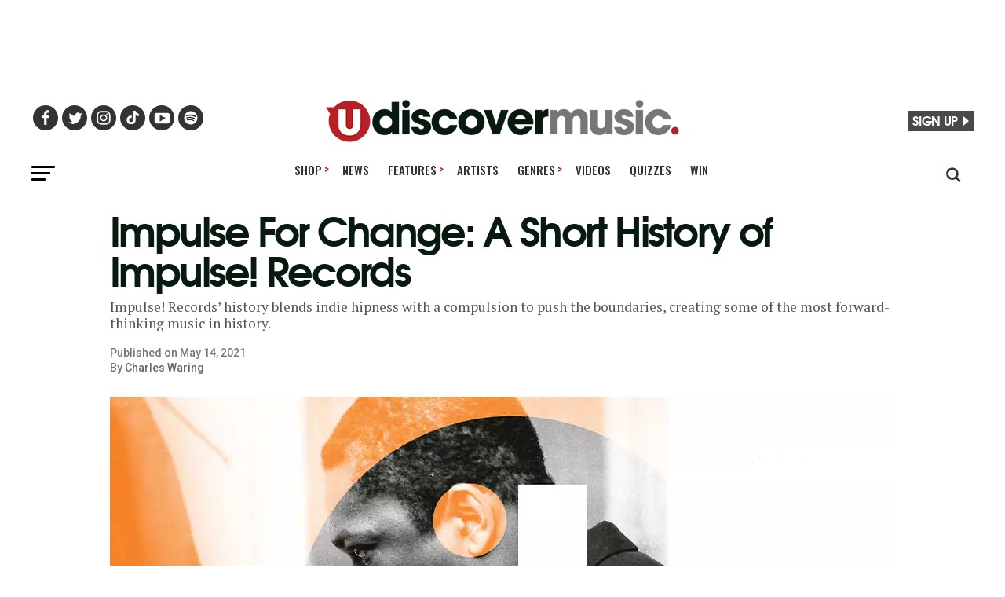

--- FILE ---
content_type: text/html; charset=UTF-8
request_url: https://www.udiscovermusic.com/in-depth-features/story-of-impulse-records/
body_size: 35999
content:
<!DOCTYPE html>
<html lang="en-US"<head>
<meta charset="UTF-8" >

<meta name="viewport" id="viewport" content="width=device-width, initial-scale=1.0, maximum-scale=5.0, minimum-scale=1.0" />
<link rel="shortcut icon" type="image/png" href="https://www.udiscovermusic.com/wp-content/uploads/2021/07/favicon-32x32-1.png" sizes="32x32">
<link rel="shortcut icon" type="image/png" href="https://www.udiscovermusic.com/wp-content/uploads/2021/07/favicon-48x48-1.png" sizes="48x48">
<link rel="pingback" href="https://www.udiscovermusic.com/xmlrpc.php">

<meta name="google-site-verification" content="CHKcPCaJcE0Xj4UKQdByARuviewbn_1aT85-A3--3o0" />
<meta name="ahrefs-site-verification" content="3dbf495d0ce61a33e503f3ef186e4bc7f052d9a77331938103de61f5ef77da29">
<meta name="p:domain_verify" content="8a41312d8ac74ecb82510fd752be2656"/><!--pinterest-->
<meta name="msvalidate.01" content="5551681B63EA0E9746A8A38A10BBC101" /><!--bing news-->
<meta property="fb:pages" content="368022879920906" /><!--instant articles-->
<meta name="robots" content="noimageai">
<meta name="robots" content="noai">
<!--Shuffler-33f6e4930167497a62c61977347c729a-->

<script>document.getElementById("umg-consent-manager").addEventListener("click", function(event){event.preventDefault();transcend.showConsentManager({ viewState:'CompleteOptions' });});
</script>

<meta name='robots' content='index, follow, max-image-preview:large, max-snippet:-1, max-video-preview:-1' />

<!-- Google Tag Manager for WordPress by gtm4wp.com -->
<script data-cfasync="false" data-pagespeed-no-defer>
	var gtm4wp_datalayer_name = "dataLayer";
	var dataLayer = dataLayer || [];
</script>
<!-- End Google Tag Manager for WordPress by gtm4wp.com -->
	<!-- This site is optimized with the Yoast SEO Premium plugin v21.1 (Yoast SEO v23.5) - https://yoast.com/wordpress/plugins/seo/ -->
	<title>Impulse For Change: A Short History of Impulse! Records | uDiscover</title>
	<meta name="description" content="Impulse! Records’ history blends indie hipness with a compulsion to push the boundaries, creating some of the most forward-thinking music in history." />
	<link rel="canonical" href="https://www.udiscovermusic.com/in-depth-features/story-of-impulse-records/" />
	<meta property="og:locale" content="en_US" />
	<meta property="og:type" content="article" />
	<meta property="og:title" content="Impulse For Change: A Short History of Impulse! Records" />
	<meta property="og:description" content="Impulse! Records’ history blends indie hipness with a compulsion to push the boundaries, creating some of the most forward-thinking music in history." />
	<meta property="og:url" content="https://www.udiscovermusic.com/in-depth-features/story-of-impulse-records/" />
	<meta property="og:site_name" content="uDiscover Music" />
	<meta property="article:publisher" content="https://www.facebook.com/Udiscovermusic" />
	<meta property="article:published_time" content="2021-05-14T17:48:47+00:00" />
	<meta property="article:modified_time" content="2022-01-11T17:54:59+00:00" />
	<meta property="og:image" content="https://www.udiscovermusic.com/wp-content/uploads/2019/04/FACEBOOK_impulserecor.jpg" />
	<meta property="og:image:width" content="1200" />
	<meta property="og:image:height" content="627" />
	<meta property="og:image:type" content="image/jpeg" />
	<meta name="author" content="Charles Waring" />
	<meta name="twitter:card" content="summary_large_image" />
	<meta name="twitter:creator" content="@udiscovermusic" />
	<meta name="twitter:site" content="@udiscovermusic" />
	<meta name="twitter:label1" content="Written by" />
	<meta name="twitter:data1" content="Charles Waring" />
	<meta name="twitter:label2" content="Est. reading time" />
	<meta name="twitter:data2" content="17 minutes" />
	<script type="application/ld+json" class="yoast-schema-graph">{"@context":"https://schema.org","@graph":[{"@type":"Article","@id":"https://www.udiscovermusic.com/in-depth-features/story-of-impulse-records/#article","isPartOf":{"@id":"https://www.udiscovermusic.com/in-depth-features/story-of-impulse-records/"},"author":{"name":"Charles Waring","@id":"https://www.udiscovermusic.com/#/schema/person/4ef744e43372227e413e83389358843a"},"headline":"Impulse For Change: A Short History of Impulse! Records","datePublished":"2021-05-14T17:48:47+00:00","dateModified":"2022-01-11T17:54:59+00:00","mainEntityOfPage":{"@id":"https://www.udiscovermusic.com/in-depth-features/story-of-impulse-records/"},"wordCount":3389,"publisher":{"@id":"https://www.udiscovermusic.com/#organization"},"image":{"@id":"https://www.udiscovermusic.com/in-depth-features/story-of-impulse-records/#primaryimage"},"thumbnailUrl":"https://www.udiscovermusic.com/wp-content/uploads/2019/04/Impulse-Records-Story-featured-image-web-optimised-1000.jpg","keywords":["Alice Coltrane","BB King","Bill Evans","Blue Note Records","Buddy Holly","Count Basie","Diana Krall","Homepage Featured","Horace Silver","Impulse!","In-Depth Features","Jazz","Jazz Appreciation Month","Jazz Appreciation Month 2019","John Coltrane","Miles Davis","Quincy Jones","Ray Charles","Rudy Van Gelder"],"articleSection":["In-Depth"],"inLanguage":"en-US","copyrightYear":"2021","copyrightHolder":{"@id":"https://www.udiscovermusic.com/#organization"}},{"@type":"WebPage","@id":"https://www.udiscovermusic.com/in-depth-features/story-of-impulse-records/","url":"https://www.udiscovermusic.com/in-depth-features/story-of-impulse-records/","name":"Impulse For Change: A Short History of Impulse! Records | uDiscover","isPartOf":{"@id":"https://www.udiscovermusic.com/#website"},"primaryImageOfPage":{"@id":"https://www.udiscovermusic.com/in-depth-features/story-of-impulse-records/#primaryimage"},"image":{"@id":"https://www.udiscovermusic.com/in-depth-features/story-of-impulse-records/#primaryimage"},"thumbnailUrl":"https://www.udiscovermusic.com/wp-content/uploads/2019/04/Impulse-Records-Story-featured-image-web-optimised-1000.jpg","datePublished":"2021-05-14T17:48:47+00:00","dateModified":"2022-01-11T17:54:59+00:00","description":"Impulse! Records’ history blends indie hipness with a compulsion to push the boundaries, creating some of the most forward-thinking music in history.","inLanguage":"en-US","potentialAction":[{"@type":"ReadAction","target":["https://www.udiscovermusic.com/in-depth-features/story-of-impulse-records/"]}]},{"@type":"ImageObject","inLanguage":"en-US","@id":"https://www.udiscovermusic.com/in-depth-features/story-of-impulse-records/#primaryimage","url":"https://www.udiscovermusic.com/wp-content/uploads/2019/04/Impulse-Records-Story-featured-image-web-optimised-1000.jpg","contentUrl":"https://www.udiscovermusic.com/wp-content/uploads/2019/04/Impulse-Records-Story-featured-image-web-optimised-1000.jpg","width":1000,"height":600,"caption":"Impulse! Records"},{"@type":"WebSite","@id":"https://www.udiscovermusic.com/#website","url":"https://www.udiscovermusic.com/","name":"uDiscover Music","description":"Discover more about the world’s greatest music","publisher":{"@id":"https://www.udiscovermusic.com/#organization"},"potentialAction":[{"@type":"SearchAction","target":{"@type":"EntryPoint","urlTemplate":"https://www.udiscovermusic.com/?s={search_term_string}"},"query-input":{"@type":"PropertyValueSpecification","valueRequired":true,"valueName":"search_term_string"}}],"inLanguage":"en-US"},{"@type":"Organization","@id":"https://www.udiscovermusic.com/#organization","name":"uDiscover Music","url":"https://www.udiscovermusic.com/","logo":{"@type":"ImageObject","inLanguage":"en-US","@id":"https://www.udiscovermusic.com/#/schema/logo/image/","url":"https://www.udiscovermusic.com/wp-content/uploads/2022/05/uDiscover-Music-logo-450.png","contentUrl":"https://www.udiscovermusic.com/wp-content/uploads/2022/05/uDiscover-Music-logo-450.png","width":450,"height":54,"caption":"uDiscover Music"},"image":{"@id":"https://www.udiscovermusic.com/#/schema/logo/image/"},"sameAs":["https://www.facebook.com/Udiscovermusic","https://x.com/udiscovermusic","https://www.instagram.com/udiscovermusic/","http://www.youtube.com/user/UDiscoverMusic"]},{"@type":"Person","@id":"https://www.udiscovermusic.com/#/schema/person/4ef744e43372227e413e83389358843a","name":"Charles Waring","description":"When his attempts to become a New Romantic pop god were thwarted, Charles Waring gave up playing music and began writing about it instead. He got his first break at Blues &amp; Soul magazine in the 90s but has spent the last decade and a half writing mainly about jazz for Mojo and Record Collector. He has also curated many compilations and to date has worked on over 300 sleevenote projects. When he’s not writing, he can be found cruising seedy backstreets looking for record shops to satisfy his vinyl fetish.","sameAs":["https://www.udiscovermusic.com/about-us#Charles-Waring"],"url":"https://www.udiscovermusic.com/author/charleswaringusmwriter/"}]}</script>
	<!-- / Yoast SEO Premium plugin. -->


<link rel='dns-prefetch' href='//fonts.gstatic.com' />
<link rel='dns-prefetch' href='//www.google-analytics.com' />
<link rel='dns-prefetch' href='//www.googletagmanager.com' />
<link rel='dns-prefetch' href='//adservice.google.com' />
<link rel='dns-prefetch' href='//securepubads.g.doubleclick.net' />
<link rel='dns-prefetch' href='//tpc.googlesyndication.com' />
<link rel='dns-prefetch' href='//pagead2.googlesyndication.com' />
<link rel="alternate" type="application/rss+xml" title="uDiscover Music &raquo; Feed" href="https://www.udiscovermusic.com/feed/" />
<link rel="alternate" type="application/rss+xml" title="uDiscover Music &raquo; Comments Feed" href="https://www.udiscovermusic.com/comments/feed/" />
<link rel='stylesheet' id='style_name-css' href='https://www.udiscovermusic.com/wp-content/themes/zox-news-child/css-posts.css?ver=1769185379' type='text/css' media='all' />
<link rel='stylesheet' id='style_name2-css' href='https://www.udiscovermusic.com/wp-content/themes/zox-news-child/css-rest.css?ver=1769185379' type='text/css' media='all' />
<style id='classic-theme-styles-inline-css' type='text/css'>
/*! This file is auto-generated */
.wp-block-button__link{color:#fff;background-color:#32373c;border-radius:9999px;box-shadow:none;text-decoration:none;padding:calc(.667em + 2px) calc(1.333em + 2px);font-size:1.125em}.wp-block-file__button{background:#32373c;color:#fff;text-decoration:none}
</style>
<style id='global-styles-inline-css' type='text/css'>
body{--wp--preset--color--black: #000000;--wp--preset--color--cyan-bluish-gray: #abb8c3;--wp--preset--color--white: #ffffff;--wp--preset--color--pale-pink: #f78da7;--wp--preset--color--vivid-red: #cf2e2e;--wp--preset--color--luminous-vivid-orange: #ff6900;--wp--preset--color--luminous-vivid-amber: #fcb900;--wp--preset--color--light-green-cyan: #7bdcb5;--wp--preset--color--vivid-green-cyan: #00d084;--wp--preset--color--pale-cyan-blue: #8ed1fc;--wp--preset--color--vivid-cyan-blue: #0693e3;--wp--preset--color--vivid-purple: #9b51e0;--wp--preset--color--: #444;--wp--preset--gradient--vivid-cyan-blue-to-vivid-purple: linear-gradient(135deg,rgba(6,147,227,1) 0%,rgb(155,81,224) 100%);--wp--preset--gradient--light-green-cyan-to-vivid-green-cyan: linear-gradient(135deg,rgb(122,220,180) 0%,rgb(0,208,130) 100%);--wp--preset--gradient--luminous-vivid-amber-to-luminous-vivid-orange: linear-gradient(135deg,rgba(252,185,0,1) 0%,rgba(255,105,0,1) 100%);--wp--preset--gradient--luminous-vivid-orange-to-vivid-red: linear-gradient(135deg,rgba(255,105,0,1) 0%,rgb(207,46,46) 100%);--wp--preset--gradient--very-light-gray-to-cyan-bluish-gray: linear-gradient(135deg,rgb(238,238,238) 0%,rgb(169,184,195) 100%);--wp--preset--gradient--cool-to-warm-spectrum: linear-gradient(135deg,rgb(74,234,220) 0%,rgb(151,120,209) 20%,rgb(207,42,186) 40%,rgb(238,44,130) 60%,rgb(251,105,98) 80%,rgb(254,248,76) 100%);--wp--preset--gradient--blush-light-purple: linear-gradient(135deg,rgb(255,206,236) 0%,rgb(152,150,240) 100%);--wp--preset--gradient--blush-bordeaux: linear-gradient(135deg,rgb(254,205,165) 0%,rgb(254,45,45) 50%,rgb(107,0,62) 100%);--wp--preset--gradient--luminous-dusk: linear-gradient(135deg,rgb(255,203,112) 0%,rgb(199,81,192) 50%,rgb(65,88,208) 100%);--wp--preset--gradient--pale-ocean: linear-gradient(135deg,rgb(255,245,203) 0%,rgb(182,227,212) 50%,rgb(51,167,181) 100%);--wp--preset--gradient--electric-grass: linear-gradient(135deg,rgb(202,248,128) 0%,rgb(113,206,126) 100%);--wp--preset--gradient--midnight: linear-gradient(135deg,rgb(2,3,129) 0%,rgb(40,116,252) 100%);--wp--preset--font-size--small: 13px;--wp--preset--font-size--medium: 20px;--wp--preset--font-size--large: 36px;--wp--preset--font-size--x-large: 42px;--wp--preset--spacing--20: 0.44rem;--wp--preset--spacing--30: 0.67rem;--wp--preset--spacing--40: 1rem;--wp--preset--spacing--50: 1.5rem;--wp--preset--spacing--60: 2.25rem;--wp--preset--spacing--70: 3.38rem;--wp--preset--spacing--80: 5.06rem;--wp--preset--shadow--natural: 6px 6px 9px rgba(0, 0, 0, 0.2);--wp--preset--shadow--deep: 12px 12px 50px rgba(0, 0, 0, 0.4);--wp--preset--shadow--sharp: 6px 6px 0px rgba(0, 0, 0, 0.2);--wp--preset--shadow--outlined: 6px 6px 0px -3px rgba(255, 255, 255, 1), 6px 6px rgba(0, 0, 0, 1);--wp--preset--shadow--crisp: 6px 6px 0px rgba(0, 0, 0, 1);}:where(.is-layout-flex){gap: 0.5em;}:where(.is-layout-grid){gap: 0.5em;}body .is-layout-flex{display: flex;}body .is-layout-flex{flex-wrap: wrap;align-items: center;}body .is-layout-flex > *{margin: 0;}body .is-layout-grid{display: grid;}body .is-layout-grid > *{margin: 0;}:where(.wp-block-columns.is-layout-flex){gap: 2em;}:where(.wp-block-columns.is-layout-grid){gap: 2em;}:where(.wp-block-post-template.is-layout-flex){gap: 1.25em;}:where(.wp-block-post-template.is-layout-grid){gap: 1.25em;}.has-black-color{color: var(--wp--preset--color--black) !important;}.has-cyan-bluish-gray-color{color: var(--wp--preset--color--cyan-bluish-gray) !important;}.has-white-color{color: var(--wp--preset--color--white) !important;}.has-pale-pink-color{color: var(--wp--preset--color--pale-pink) !important;}.has-vivid-red-color{color: var(--wp--preset--color--vivid-red) !important;}.has-luminous-vivid-orange-color{color: var(--wp--preset--color--luminous-vivid-orange) !important;}.has-luminous-vivid-amber-color{color: var(--wp--preset--color--luminous-vivid-amber) !important;}.has-light-green-cyan-color{color: var(--wp--preset--color--light-green-cyan) !important;}.has-vivid-green-cyan-color{color: var(--wp--preset--color--vivid-green-cyan) !important;}.has-pale-cyan-blue-color{color: var(--wp--preset--color--pale-cyan-blue) !important;}.has-vivid-cyan-blue-color{color: var(--wp--preset--color--vivid-cyan-blue) !important;}.has-vivid-purple-color{color: var(--wp--preset--color--vivid-purple) !important;}.has-black-background-color{background-color: var(--wp--preset--color--black) !important;}.has-cyan-bluish-gray-background-color{background-color: var(--wp--preset--color--cyan-bluish-gray) !important;}.has-white-background-color{background-color: var(--wp--preset--color--white) !important;}.has-pale-pink-background-color{background-color: var(--wp--preset--color--pale-pink) !important;}.has-vivid-red-background-color{background-color: var(--wp--preset--color--vivid-red) !important;}.has-luminous-vivid-orange-background-color{background-color: var(--wp--preset--color--luminous-vivid-orange) !important;}.has-luminous-vivid-amber-background-color{background-color: var(--wp--preset--color--luminous-vivid-amber) !important;}.has-light-green-cyan-background-color{background-color: var(--wp--preset--color--light-green-cyan) !important;}.has-vivid-green-cyan-background-color{background-color: var(--wp--preset--color--vivid-green-cyan) !important;}.has-pale-cyan-blue-background-color{background-color: var(--wp--preset--color--pale-cyan-blue) !important;}.has-vivid-cyan-blue-background-color{background-color: var(--wp--preset--color--vivid-cyan-blue) !important;}.has-vivid-purple-background-color{background-color: var(--wp--preset--color--vivid-purple) !important;}.has-black-border-color{border-color: var(--wp--preset--color--black) !important;}.has-cyan-bluish-gray-border-color{border-color: var(--wp--preset--color--cyan-bluish-gray) !important;}.has-white-border-color{border-color: var(--wp--preset--color--white) !important;}.has-pale-pink-border-color{border-color: var(--wp--preset--color--pale-pink) !important;}.has-vivid-red-border-color{border-color: var(--wp--preset--color--vivid-red) !important;}.has-luminous-vivid-orange-border-color{border-color: var(--wp--preset--color--luminous-vivid-orange) !important;}.has-luminous-vivid-amber-border-color{border-color: var(--wp--preset--color--luminous-vivid-amber) !important;}.has-light-green-cyan-border-color{border-color: var(--wp--preset--color--light-green-cyan) !important;}.has-vivid-green-cyan-border-color{border-color: var(--wp--preset--color--vivid-green-cyan) !important;}.has-pale-cyan-blue-border-color{border-color: var(--wp--preset--color--pale-cyan-blue) !important;}.has-vivid-cyan-blue-border-color{border-color: var(--wp--preset--color--vivid-cyan-blue) !important;}.has-vivid-purple-border-color{border-color: var(--wp--preset--color--vivid-purple) !important;}.has-vivid-cyan-blue-to-vivid-purple-gradient-background{background: var(--wp--preset--gradient--vivid-cyan-blue-to-vivid-purple) !important;}.has-light-green-cyan-to-vivid-green-cyan-gradient-background{background: var(--wp--preset--gradient--light-green-cyan-to-vivid-green-cyan) !important;}.has-luminous-vivid-amber-to-luminous-vivid-orange-gradient-background{background: var(--wp--preset--gradient--luminous-vivid-amber-to-luminous-vivid-orange) !important;}.has-luminous-vivid-orange-to-vivid-red-gradient-background{background: var(--wp--preset--gradient--luminous-vivid-orange-to-vivid-red) !important;}.has-very-light-gray-to-cyan-bluish-gray-gradient-background{background: var(--wp--preset--gradient--very-light-gray-to-cyan-bluish-gray) !important;}.has-cool-to-warm-spectrum-gradient-background{background: var(--wp--preset--gradient--cool-to-warm-spectrum) !important;}.has-blush-light-purple-gradient-background{background: var(--wp--preset--gradient--blush-light-purple) !important;}.has-blush-bordeaux-gradient-background{background: var(--wp--preset--gradient--blush-bordeaux) !important;}.has-luminous-dusk-gradient-background{background: var(--wp--preset--gradient--luminous-dusk) !important;}.has-pale-ocean-gradient-background{background: var(--wp--preset--gradient--pale-ocean) !important;}.has-electric-grass-gradient-background{background: var(--wp--preset--gradient--electric-grass) !important;}.has-midnight-gradient-background{background: var(--wp--preset--gradient--midnight) !important;}.has-small-font-size{font-size: var(--wp--preset--font-size--small) !important;}.has-medium-font-size{font-size: var(--wp--preset--font-size--medium) !important;}.has-large-font-size{font-size: var(--wp--preset--font-size--large) !important;}.has-x-large-font-size{font-size: var(--wp--preset--font-size--x-large) !important;}
.wp-block-navigation a:where(:not(.wp-element-button)){color: inherit;}
:where(.wp-block-post-template.is-layout-flex){gap: 1.25em;}:where(.wp-block-post-template.is-layout-grid){gap: 1.25em;}
:where(.wp-block-columns.is-layout-flex){gap: 2em;}:where(.wp-block-columns.is-layout-grid){gap: 2em;}
.wp-block-pullquote{font-size: 1.5em;line-height: 1.6;}
</style>
<link rel='stylesheet' id='mvp-custom-child-style-css' href='https://www.udiscovermusic.com/wp-content/uploads/hummingbird-assets/26162efb6b4d59e83bbb213d93f20f42.css' type='text/css' media='all' />
<script type="text/javascript" src="https://www.udiscovermusic.com/wp-content/uploads/hummingbird-assets/c744ae64f6b7656fd334403d2c9fc6eb.js" id="wphb-1-js"></script>
<script type="text/javascript" defer data-domain='udiscovermusic.com' data-api='https://www.udiscovermusic.com/wp-json/a6f846/v1/e4ed/449414d5' data-cfasync='false' src="https://www.udiscovermusic.com/wp-content/uploads/hummingbird-assets/eda95bd9c106e191314033bcab9e9cd2.js" id="plausible"></script>
<script type="text/javascript" id="plausible-analytics-js-after">
/* <![CDATA[ */
window.plausible = window.plausible || function() { (window.plausible.q = window.plausible.q || []).push(arguments) }
/* ]]> */
</script>
<link rel="https://api.w.org/" href="https://www.udiscovermusic.com/wp-json/" /><link rel="alternate" type="application/json" href="https://www.udiscovermusic.com/wp-json/wp/v2/posts/1602577" /><link rel="EditURI" type="application/rsd+xml" title="RSD" href="https://www.udiscovermusic.com/xmlrpc.php?rsd" />
<meta name="generator" content="WordPress 6.5.5" />
<link rel='shortlink' href='https://www.udiscovermusic.com/?p=1602577' />
<link rel="alternate" type="application/json+oembed" href="https://www.udiscovermusic.com/wp-json/oembed/1.0/embed?url=https%3A%2F%2Fwww.udiscovermusic.com%2Fin-depth-features%2Fstory-of-impulse-records%2F" />
<link rel="alternate" type="text/xml+oembed" href="https://www.udiscovermusic.com/wp-json/oembed/1.0/embed?url=https%3A%2F%2Fwww.udiscovermusic.com%2Fin-depth-features%2Fstory-of-impulse-records%2F&#038;format=xml" />
<meta name="robots" content="noimageai">
<meta name="robots" content="noai">
<meta name='plausible-analytics-version' content='2.1.3' />

<!-- Google Tag Manager for WordPress by gtm4wp.com -->
<!-- GTM Container placement set to footer -->
<script data-cfasync="false" data-pagespeed-no-defer>
	var dataLayer_content = {"pagePostType":"post","pagePostType2":"single-post","pageCategory":["in-depth-features"],"pageAttributes":["alice-coltrane","bb-king","bill-evans","blue-note-records","buddy-holly","count-basie","diana-krall","homepage-featured","horace-silver","impulse","in-depth-features","jazz","jazz-appreciation-month","jazz-appreciation-month-2019","john-coltrane","miles-davis","quincy-jones","ray-charles","rudy-van-gelder"],"pagePostAuthor":"Charles Waring"};
	dataLayer.push( dataLayer_content );
</script>
<script data-cfasync="false">
(function(w,d,s,l,i){w[l]=w[l]||[];w[l].push({'gtm.start':
new Date().getTime(),event:'gtm.js'});var f=d.getElementsByTagName(s)[0],
j=d.createElement(s),dl=l!='dataLayer'?'&l='+l:'';j.async=true;j.src=
'//www.googletagmanager.com/gtm.js?id='+i+dl;f.parentNode.insertBefore(j,f);
})(window,document,'script','dataLayer','GTM-P2D7SF');
</script>
<!-- End Google Tag Manager for WordPress by gtm4wp.com -->		<script>
			document.documentElement.className = document.documentElement.className.replace('no-js', 'js');
		</script>
				<style>
			.no-js img.lazyload {
				display: none;
			}

			figure.wp-block-image img.lazyloading {
				min-width: 150px;
			}

						.lazyload {
				opacity: 0;
			}

			.lazyloading {
				border: 0 !important;
				opacity: 1;
				background: #F3F3F3 url('https://www.udiscovermusic.com/wp-content/plugins/wp-smush-pro/app/assets/images/smush-placeholder.png') no-repeat center !important;
				background-size: 16px auto !important;
				min-width: 16px;
			}

			.lazyload,
			.lazyloading {
				--smush-placeholder-width: 100px;
				--smush-placeholder-aspect-ratio: 1/1;
				width: var(--smush-placeholder-width) !important;
				aspect-ratio: var(--smush-placeholder-aspect-ratio) !important;
			}

					</style>
		<link rel="amphtml" href="https://www.udiscovermusic.com/in-depth-features/story-of-impulse-records/?amp"><script type="text/javascript">window.PUSH_GLOBAL = {geo_ip_country: 'US' };</script>
<script defer data-domain="udiscovermusic.com" src="https://plausible.io/js/script.hash.outbound-links.js"></script>
<script>window.plausible = window.plausible || function() { (window.plausible.q = window.plausible.q || []).push(arguments) }</script>

<!-- Start Ads Tag -->
<script src="https://lngtd.com/udiscovermusic.js" async></script>
<!-- End GPT Tag -->

<script>
  window.lngtdAdTargetingTest = {
    "contentcategory": "In-Depth",
    "contentID": "1602577",
    "contenttag": "Alice Coltrane, BB King, Bill Evans, Blue Note Records, Buddy Holly, Count Basie, Diana Krall, Homepage Featured, Horace Silver, Impulse!, In-Depth Features, Jazz, Jazz Appreciation Month, Jazz Appreciation Month 2019, John Coltrane, Miles Davis, Quincy Jones, Ray Charles, Rudy Van Gelder"  };
</script>

<script>
jQuery(document).ready(function() {jQuery("div#mvp_tabber_widget-2").removeClass("mobile-news-hide-on-load");});
</script>
	
<link rel="preconnect" href="https://fonts.googleapis.com">
<link rel="preconnect" href="https://fonts.gstatic.com" crossorigin>
<link href="https://fonts.googleapis.com/css2?family=Oswald:wght@500;700&family=PT+Serif:wght@400;700&family=Roboto:wght@300;500&display=swap" rel="stylesheet" media="print" onload="this.onload=null;this.removeAttribute('media');" >

</head>

<body class="post-template-default single single-post postid-1602577 single-format-standard wp-embed-responsive">

<div class="main-header-ad" style="text-align:center; min-height:70px">
<div class="lngtd-dynamic-masthead" style="min-height: 70px;"></div>
</div>

<div id="mvp-fly-wrap">
	<div id="mvp-fly-menu-top" class="left relative">
		<div class="mvp-fly-top-out left relative">
			<div class="mvp-fly-top-in">
				<div id="mvp-fly-logo" class="left relative">
											<a href="https://www.udiscovermusic.com/"><img src="https://www.udiscovermusic.com/wp-content/uploads/2021/04/uDiscover-top-site-230-site-logo.png" alt="uDiscover Music" loading="lazy" /></a>
									</div><!--mvp-fly-logo-->
			</div><!--mvp-fly-top-in-->
			<div class="mvp-fly-but-wrap mvp-fly-but-menu mvp-fly-but-click">
				<span></span>
				<span></span>
				<span></span>
				<span></span>
			</div><!--mvp-fly-but-wrap-->
		</div><!--mvp-fly-top-out-->
	</div><!--mvp-fly-menu-top-->
	<div id="mvp-fly-menu-wrap">
		<nav class="mvp-fly-nav-menu left relative">
			<div class="menu-fly-out-menu-container"><ul id="menu-fly-out-menu" class="menu"><li id="menu-item-77718" class="menu-item menu-item-type-custom menu-item-object-custom menu-item-has-children menu-item-77718"><a href="http://udiscover.lnk.to/Store">Shop</a>
<ul class="sub-menu">
	<li id="menu-item-2444706" class="menu-item menu-item-type-custom menu-item-object-custom menu-item-2444706"><a href="https://shop.udiscovermusic.com/">US Store</a></li>
	<li id="menu-item-2444707" class="menu-item menu-item-type-custom menu-item-object-custom menu-item-2444707"><a href="https://store.udiscovermusic.com/">UK/EU Store</a></li>
</ul>
</li>
<li id="menu-item-77685" class="menu-item menu-item-type-custom menu-item-object-custom menu-item-77685"><a href="/">Home</a></li>
<li id="menu-item-77686" class="menu-item menu-item-type-custom menu-item-object-custom menu-item-77686"><a href="/music/news">News</a></li>
<li id="menu-item-77687" class="menu-item menu-item-type-custom menu-item-object-custom menu-item-has-children menu-item-77687"><a href="/music/stories/">Features</a>
<ul class="sub-menu">
	<li id="menu-item-77689" class="menu-item menu-item-type-custom menu-item-object-custom menu-item-77689"><a href="/music/stories/">Features</a></li>
	<li id="menu-item-77690" class="menu-item menu-item-type-custom menu-item-object-custom menu-item-77690"><a href="/music/in-depth-features/">In-Depth</a></li>
	<li id="menu-item-77688" class="menu-item menu-item-type-custom menu-item-object-custom menu-item-77688"><a href="/genre/on-this-day/">On This Day</a></li>
	<li id="menu-item-77692" class="menu-item menu-item-type-custom menu-item-object-custom menu-item-77692"><a href="/genre/ulists/">uDiscover Lists</a></li>
	<li id="menu-item-77693" class="menu-item menu-item-type-custom menu-item-object-custom menu-item-77693"><a href="/genre/rediscovered-albums/">reDiscovered Albums</a></li>
</ul>
</li>
<li id="menu-item-77695" class="menu-item menu-item-type-custom menu-item-object-custom menu-item-77695"><a href="/browse-artists">Artists</a></li>
<li id="menu-item-77696" class="menu-item menu-item-type-custom menu-item-object-custom menu-item-has-children menu-item-77696"><a href="/udiscover-genres">Genres</a>
<ul class="sub-menu">
	<li id="menu-item-79578" class="menu-item menu-item-type-custom menu-item-object-custom menu-item-79578"><a href="/udiscover-genres/">Browse All</a></li>
	<li id="menu-item-77697" class="menu-item menu-item-type-custom menu-item-object-custom menu-item-77697"><a href="/genre/alternative/">Alternative</a></li>
	<li id="menu-item-77698" class="menu-item menu-item-type-custom menu-item-object-custom menu-item-77698"><a href="/genre/blues/">Blues</a></li>
	<li id="menu-item-77699" class="menu-item menu-item-type-custom menu-item-object-custom menu-item-77699"><a href="/genre/classic-pop/">Classic Pop</a></li>
	<li id="menu-item-95078" class="menu-item menu-item-type-custom menu-item-object-custom menu-item-95078"><a href="/classical/">Classical</a></li>
	<li id="menu-item-77700" class="menu-item menu-item-type-custom menu-item-object-custom menu-item-77700"><a href="/genre/country/">Country</a></li>
	<li id="menu-item-77701" class="menu-item menu-item-type-custom menu-item-object-custom menu-item-77701"><a href="/genre/electronic/">Electronic</a></li>
	<li id="menu-item-77702" class="menu-item menu-item-type-custom menu-item-object-custom menu-item-77702"><a href="/genre/folk/">Folk</a></li>
	<li id="menu-item-77703" class="menu-item menu-item-type-custom menu-item-object-custom menu-item-77703"><a href="/genre/hip-hop/">Hip-Hop</a></li>
	<li id="menu-item-77704" class="menu-item menu-item-type-custom menu-item-object-custom menu-item-77704"><a href="/genre/jazz/">Jazz</a></li>
	<li id="menu-item-95079" class="menu-item menu-item-type-custom menu-item-object-custom menu-item-95079"><a href="/genre/k-pop/">K-Pop</a></li>
	<li id="menu-item-77705" class="menu-item menu-item-type-custom menu-item-object-custom menu-item-77705"><a href="/genre/metal/">Metal</a></li>
	<li id="menu-item-77706" class="menu-item menu-item-type-custom menu-item-object-custom menu-item-77706"><a href="/genre/pop/">Pop</a></li>
	<li id="menu-item-77707" class="menu-item menu-item-type-custom menu-item-object-custom menu-item-77707"><a href="/genre/prog-rock/">Prog Rock</a></li>
	<li id="menu-item-77708" class="menu-item menu-item-type-custom menu-item-object-custom menu-item-77708"><a href="/genre/punk/">Punk</a></li>
	<li id="menu-item-78712" class="menu-item menu-item-type-custom menu-item-object-custom menu-item-78712"><a href="/genre/r-n-b/">R&#038;B</a></li>
	<li id="menu-item-77709" class="menu-item menu-item-type-custom menu-item-object-custom menu-item-77709"><a href="/genre/reggae/">Reggae</a></li>
	<li id="menu-item-77710" class="menu-item menu-item-type-custom menu-item-object-custom menu-item-77710"><a href="/genre/rock/">Rock</a></li>
	<li id="menu-item-77711" class="menu-item menu-item-type-custom menu-item-object-custom menu-item-77711"><a href="/genre/rock-n-roll/">Rock &#8216;n&#8217; Roll</a></li>
	<li id="menu-item-77712" class="menu-item menu-item-type-custom menu-item-object-custom menu-item-77712"><a href="/genre/soul/">Soul</a></li>
	<li id="menu-item-77713" class="menu-item menu-item-type-custom menu-item-object-custom menu-item-77713"><a href="/genre/soundtracks/">Soundtracks</a></li>
</ul>
</li>
<li id="menu-item-77714" class="menu-item menu-item-type-custom menu-item-object-custom menu-item-77714"><a href="/genre/playlists">Playlists</a></li>
<li id="menu-item-77715" class="menu-item menu-item-type-custom menu-item-object-custom menu-item-77715"><a href="/udiscover-videos">Videos</a></li>
<li id="menu-item-78201" class="menu-item menu-item-type-taxonomy menu-item-object-category menu-item-78201"><a href="https://www.udiscovermusic.com/music/quizzes/">Quizzes</a></li>
<li id="menu-item-77717" class="menu-item menu-item-type-custom menu-item-object-custom menu-item-77717"><a href="/music/competitions">Win</a></li>
</ul></div>		</nav>
	</div><!--mvp-fly-menu-wrap-->
	<div id="mvp-fly-soc-wrap">
		<!-- <span class="mvp-fly-soc-head"><php esc_html_e( 'Join us', 'zox-news' ); ?></span> -->
		<ul class="mvp-fly-soc-list left relative">
			
			<li><a href="https://www.facebook.com/Udiscovermusic" target="_blank" class="ud-facebook" rel="noopener"><img id="udiscover-fly-facebook" src="https://media.udiscovermusic.com/img/trans28x22.gif" width="28px" height="22px" alt="uDiscover Facebook Page" loading="lazy"></a></li>
            
			<li><a href="https://www.twitter.com/udiscovermusic" target="_blank" class="ud-twitter" rel="noopener"><img id="udiscover-fly-twitter" src="https://media.udiscovermusic.com/img/trans28x22.gif" width="28px" height="22px" alt="uDiscover Twitter Page" loading="lazy"></a></li>
            
			<li><a href="https://instagram.com/udiscovermusic" target="_blank" class="ud-instagram" rel="noopener"><img id="udiscover-fly-instagram" src="https://media.udiscovermusic.com/img/trans28x22.gif" width="28px" height="22px" alt="uDiscover Instagram Page" loading="lazy"></a></li>
			
			<li><a href="https://www.tiktok.com/@udiscovermusic" target="_blank" class="ud-tiktok" rel="noopener"><img id="udiscover-fly-tiktok" src="https://media.udiscovermusic.com/img/trans28x22.gif"  width="28px" height="22px"  alt="uDiscover TikTok Page" loading="lazy"></a></li>
                            
            <li><a href="https://www.youtube.com/user/UDiscoverMusic" target="_blank" class="ud-youtube" rel="noopener"><img id="udiscover-fly-youtube" src="https://media.udiscovermusic.com/img/trans28x22.gif" width="28px" height="22px" alt="uDiscover YouTube Page" loading="lazy"></a></li>
                        
            <li><a href="https://open.spotify.com/user/udiscover" target="_blank" class="ud-spotify" rel="noopener"><img id="udiscover-fly-spotify" src="https://media.udiscovermusic.com/img/trans28x22.gif" width="28px" height="22px" alt="uDiscover Spotify Page" loading="lazy"></a></li>
		</ul>
        
    
    <div class="join-us-fly-out-menu">
    <span class="mvp-fly-soc-head"><a class="join-us-and-win" href="/sign-up" alt="Join uDiscoverMusic">SIGN UP</a></span>
	</div><!--join-us-fly-out-menu-->


</div><!--mvp-fly-soc-wrap-->
    
</div><!--mvp-fly-wrap--><script>
jQuery(document).ready(function(jQuery) {
// Fly-Out Navigation
 	jQuery(".mvp-fly-but-click").on('click', function(){
 	  jQuery("body").toggleClass("fixedPosition");
  	});
 });
</script>             

	<div id="mvp-site" class="left relative">
	  <div id="mvp-search-wrap">
        <div id="mvp-search-box">
		  <form method="get" id="searchform" action="https://www.udiscovermusic.com/">
	<input type="text" name="s" id="s" value="Search uDiscover Music" onfocus='if (this.value == "Search uDiscover Music") { this.value = ""; }' onblur='if (this.value == "") { this.value = "Search"; }'  />
    <label for="s">Search uDiscover Music</label>
	<input type="hidden" id="searchsubmit" value="Search uDiscoverMusic" />
</form>		</div><!--mvp-search-box-->
			  <div class="mvp-search-but-wrap mvp-search-click">
			    <span></span>
				<span></span>
			  </div><!--mvp-search-but-wrap-->
		            </div><!--mvp-search-wrap-->

		<div id="mvp-site-wall" class="left relative">
		  <div id="mvp-site-main" class="left relative">
		    <header id="mvp-main-head-wrap" class="left relative">
			  <nav id="mvp-main-nav-wrap" class="left relative">
			    <div id="mvp-main-nav-top" class="left relative">
				  <div class="mvp-main-box">
					<div id="mvp-nav-top-wrap" class="left relative">
					  <div class="mvp-nav-top-right-out left relative">
						<div class="mvp-nav-top-right-in">
						  <div class="mvp-nav-top-cont left relative"><!--no css-->
							<div class="mvp-nav-top-left-out relative">
							  <div class="mvp-nav-top-left">
                                  
								  <div class="mvp-nav-soc-wrap">
								    <div class="main-ud-social-wrap"> 
                                      <ul class="mvp-fly-soc-list left relative">
										
			<li><a href="https://www.facebook.com/Udiscovermusic" target="_blank" class="ud-facebook"><img id="udiscover-fly-facebook" src="https://media.udiscovermusic.com/img/trans28x22.gif" alt="uDiscover Facebook Page" loading="lazy"></a></li>
            
			<li><a href="https://twitter.com/udiscovermusic" target="_blank" class="ud-twitter" rel="noopener"><img id="udiscover-fly-twitter" src="https://media.udiscovermusic.com/img/trans28x22.gif" alt="uDiscover Twitter Page" loading="lazy"></a></li>
            
			<li><a href="https://www.instagram.com/udiscovermusic/" target="_blank" class="ud-instagram" rel="noopener"><img id="udiscover-fly-instagram" src="https://media.udiscovermusic.com/img/trans28x22.gif" alt="uDiscover Instagram Page" loading="lazy"></a></li>
			
			<li><a href="https://www.tiktok.com/@udiscovermusic" target="_blank" class="ud-tiktok" rel="noopener"><img id="udiscover-fly-tiktok" src="https://media.udiscovermusic.com/img/trans28x22.gif" alt="uDiscover TikTok Page" loading="lazy"></a></li>

            <li><a href="https://www.youtube.com/user/UDiscoverMusic" target="_blank" class="ud-youtube" rel="noopener"><img id="udiscover-fly-youtube" src="https://media.udiscovermusic.com/img/trans28x22.gif" alt="uDiscover YouTube Page" loading="lazy"></a></li>
                        
            <li><a href="https://open.spotify.com/user/udiscover" target="_blank" class="ud-spotify" rel="noopener"><img id="udiscover-fly-spotify" src="https://media.udiscovermusic.com/img/trans28x22.gif" alt="uDiscover Spotify Page" loading="lazy"></a></li>
										
										</ul>
       									  </div><!--main-ud-social-wrap-->
										    </div><!--mvp-nav-soc-wrap-->
													
												<div class="mvp-fly-but-wrap mvp-fly-but-click left relative">
												  <span></span>
												  <span></span>
												  <span></span>
												  <span></span>
												    </div><!--mvp-fly-but-wrap-->
													  </div><!--mvp-nav-top-left-->
													  
													  
								
														<div class="mvp-nav-top-left-in">
															<div class="mvp-nav-top-mid left relative">

														<a class="mvp-nav-logo-reg" href="https://www.udiscovermusic.com/">
														<img srcset="https://media.udiscovermusic.com/img/uDiscover-Music-logo-450x54.webp 450w, https://media.udiscovermusic.com/img/uDiscover-Music-logo-900x108.webp 900w" sizes="(max-width: 1600px) 450px, 900px" src="https://media.udiscovermusic.com/img/uDiscover-Music-logo-900x108.webp" alt="uDiscover Music" class="udiscover-music-logo" width="450px" height="54px" /></a>		
																
														<a class="mvp-nav-logo-small" href="https://www.udiscovermusic.com/"><img srcset="https://media.udiscovermusic.com/img/uDiscover-top-site-230-site-logo.png 230w, https://media.udiscovermusic.com/img/uDiscover-top-site-460-site-logo.png 460w" sizes="(max-width: 1600px) 230px, 460px" src="https://media.udiscovermusic.com/img/uDiscover-top-site-460-site-logo.png" alt="uDiscover Music" class="udiscover-music-logo" width="230px" height="28px" /></a>
															  
												<!--uDiscover Mobile Search-->		
                                                <div class="udiscover-mobile-search right relative">   
												  <img id="udiscover-search" srcset="https://media.udiscovermusic.com/img/trans28x22.gif 28w, https://media.udiscovermusic.com/img/trans56x44.gif 56w" sizes="(max-width: 1600px) 28px, 56px" src="https://media.udiscovermusic.com/img/trans56x44.gif" alt="uDiscover Music Search" width="28px" height="22px" class="mvp-search-click" loading="lazy" />
                                                    </div>

                                                            																<div class="mvp-logo-title">uDiscover Music</div>
																														
																														  <div class="mvp-drop-nav-title left">
															    <h4>Impulse For Change: A Short History of Impulse! Records</h4>
																  </div><!--mvp-drop-nav-title-->
																														  
														</div><!--mvp-nav-top-mid-->
													</div><!--mvp-nav-top-left-in-->
													
													
													
												</div><!--mvp-nav-top-left-out-->
											</div><!--mvp-nav-top-cont-->
										</div><!--mvp-nav-top-right-in-->
						  
										<div class="mvp-nav-top-right">
										  <div class="mvp-woo-cart-wrap">
                                            <a href="/sign-up/"><div class="join-us-and-win">SIGN UP <span class="arrow-right-signup"></span></div></a>
											  </div><!--mvp-woo-cart-wrap-->
                                                					
										</div><!--mvp-nav-top-right-->
									</div><!--mvp-nav-top-right-out-->
								</div><!--mvp-nav-top-wrap-->
							</div><!--mvp-main-box-->
						</div><!--mvp-main-nav-top-->
                                                
						<div id="mvp-main-nav-bot" class="left relative">
						  <div id="mvp-main-nav-bot-cont" class="left">
						    <div class="mvp-main-box">
							  <div id="mvp-nav-bot-wrap" class="left">
								<div class="mvp-nav-bot-right-out left">
								  <div class="mvp-nav-bot-right-in">
								    <div class="mvp-nav-bot-cont left">
									  <div class="mvp-nav-bot-left-out">
                                                    
                                          <div class="mvp-nav-bot-left left relative">
											<div class="mvp-fly-but-wrap mvp-fly-but-click left relative">
											  <span></span>
											  <span></span>
											  <span></span>
											  <span></span>
												</div><!--mvp-fly-but-wrap-->
												  </div><!--mvp-nav-bot-left-->
                                                    
														<div class="mvp-nav-bot-left-in">
														  <div class="mvp-nav-menu left">
															<div class="menu-top-menu-container"><ul id="menu-top-menu" class="menu"><li id="menu-item-77674" class="menu-item menu-item-type-custom menu-item-object-custom menu-item-has-children menu-item-77674"><a href="https://uDiscover.lnk.to/Store_Main">Shop <div class="ud-menu-arrow-top">></div></a>
<ul class="sub-menu">
	<li id="menu-item-2444708" class="menu-item menu-item-type-custom menu-item-object-custom menu-item-2444708"><a href="https://shop.udiscovermusic.com/">US</a></li>
	<li id="menu-item-2444709" class="menu-item menu-item-type-custom menu-item-object-custom menu-item-2444709"><a href="https://store.udiscovermusic.com/">UK/EU</a></li>
	<li id="menu-item-2739941" class="menu-item menu-item-type-custom menu-item-object-custom menu-item-2739941"><a href="https://store.universal-music.co.jp/feature/udiscovermusic/">Japan</a></li>
	<li id="menu-item-2739946" class="menu-item menu-item-type-custom menu-item-object-custom menu-item-2739946"><a href="https://udiscover.mx/">Mexico</a></li>
	<li id="menu-item-2739947" class="menu-item menu-item-type-custom menu-item-object-custom menu-item-2739947"><a href="https://udiscovermusic.co/">Columbia</a></li>
</ul>
</li>
<li id="menu-item-77648" class="menu-item menu-item-type-custom menu-item-object-custom menu-item-77648"><a href="/music/news">News</a></li>
<li id="menu-item-77649" class="menu-item menu-item-type-custom menu-item-object-custom menu-item-has-children menu-item-77649"><a href="/music/stories/">Features <div class="ud-menu-arrow-top">></div></a>
<ul class="sub-menu">
	<li id="menu-item-2658876" class="menu-item menu-item-type-custom menu-item-object-custom menu-item-2658876"><a href="/music/stories/">Features</a></li>
	<li id="menu-item-2658879" class="menu-item menu-item-type-custom menu-item-object-custom menu-item-2658879"><a href="/music/in-depth-features/">In-Depth</a></li>
	<li id="menu-item-2658885" class="menu-item menu-item-type-custom menu-item-object-custom menu-item-2658885"><a href="/genre/on-this-day/">On This Day</a></li>
	<li id="menu-item-2658886" class="menu-item menu-item-type-custom menu-item-object-custom menu-item-2658886"><a href="/genre/ulists/">uDiscover Lists</a></li>
	<li id="menu-item-2658887" class="menu-item menu-item-type-custom menu-item-object-custom menu-item-2658887"><a href="/genre/rediscovered-albums/">reDiscovered Albums</a></li>
</ul>
</li>
<li id="menu-item-77650" class="menu-item menu-item-type-custom menu-item-object-custom menu-item-77650"><a href="/browse-artists">Artists</a></li>
<li id="menu-item-77651" class="menu-item menu-item-type-custom menu-item-object-custom menu-item-has-children menu-item-77651"><a href="/udiscover-genres">Genres <div class="ud-menu-arrow-top">></div></a>
<ul class="sub-menu">
	<li id="menu-item-77652" class="menu-item menu-item-type-custom menu-item-object-custom menu-item-77652"><a href="/genre/alternative/">Alternative</a></li>
	<li id="menu-item-2659953" class="menu-item menu-item-type-custom menu-item-object-custom menu-item-2659953"><a href="/genre/blues/">Blues</a></li>
	<li id="menu-item-2659954" class="menu-item menu-item-type-custom menu-item-object-custom menu-item-2659954"><a href="/classical">Classical</a></li>
	<li id="menu-item-77656" class="menu-item menu-item-type-custom menu-item-object-custom menu-item-77656"><a href="/genre/country/">Country</a></li>
	<li id="menu-item-77659" class="menu-item menu-item-type-custom menu-item-object-custom menu-item-77659"><a href="/genre/hip-hop/">Hip-Hop</a></li>
	<li id="menu-item-77660" class="menu-item menu-item-type-custom menu-item-object-custom menu-item-77660"><a href="/genre/jazz/">Jazz</a></li>
	<li id="menu-item-77662" class="menu-item menu-item-type-custom menu-item-object-custom menu-item-77662"><a href="/genre/pop/">Pop</a></li>
	<li id="menu-item-77666" class="menu-item menu-item-type-custom menu-item-object-custom menu-item-77666"><a href="/genre/rock/">Rock</a></li>
	<li id="menu-item-77669" class="menu-item menu-item-type-custom menu-item-object-custom menu-item-77669"><a href="/udiscover-genres">&#8230;see all genres</a></li>
</ul>
</li>
<li id="menu-item-77671" class="menu-item menu-item-type-custom menu-item-object-custom menu-item-77671"><a href="/udiscover-videos">Videos</a></li>
<li id="menu-item-78197" class="menu-item menu-item-type-taxonomy menu-item-object-category menu-item-78197"><a href="https://www.udiscovermusic.com/music/quizzes/">Quizzes</a></li>
<li id="menu-item-77673" class="menu-item menu-item-type-custom menu-item-object-custom menu-item-77673"><a href="/music/competitions">Win</a></li>
</ul></div>               												  </div><!--mvp-nav-menu-->
														
										  		  </div><!--mvp-nav-bot-left-in-->
											    </div><!--mvp-nav-bot-left-out-->
											  </div><!--mvp-nav-bot-cont-->
											</div><!--mvp-nav-bot-right-in-->
									
											<div class="mvp-nav-bot-right left relative">
											  <img id="udiscover-search" src="https://media.udiscovermusic.com/img/trans28x22.gif" width="28px" height="22px" alt="uDiscover Music Search" class="mvp-search-click" loading="lazy">
											</div><!--mvp-nav-bot-right-->
										</div><!--mvp-nav-bot-right-out-->
									</div><!--mvp-nav-bot-wrap-->
								</div><!--mvp-main-nav-bot-cont-->
							</div><!--mvp-main-box-->
						</div><!--mvp-main-nav-bot-->
                        
					</nav><!--mvp-main-nav-wrap-->
				
				</header><!--mvp-main-head-wrap-->
			
<div id="mvp-main-body-wrap" class="left relative">
<div id="hide-mobile-newmenu-tabs">
<div class="mobile-tab-newmenu">
<section id="mvp_tabber_widget-2" class="mvp-widget-home left relative mvp_tabber_widget">
<div class="mvp-main-box">
<div class="mvp-widget-tab-wrap left relative">
<div class="mvp-feat1-list-wrap left relative">
					<div class="mvp-feat1-list-head-wrap left relative">
<ul class="mvp-feat1-list-buts left relative">
<li class="mvp-feat-col-tab"></li>
<li><a href="#mvp-tab-col2"><span class="mvp-feat1-list-but mobile-tab-newmenu-back-left">Features</span></a></li>
<li><a href="#mvp-tab-col3"><span class="mvp-feat1-list-but mobile-tab-newmenu-back-right">Latest News</span></a></li>
</ul>
</div><!--mvp-feat1-list-head-wrap-->
<div id="mvp-tab-col1" class="mvp-feat1-list left relative mvp-tab-col-cont">
</div><!--mvp-tab-col1-->
<div id="mvp-tab-col2" class="mvp-feat1-list left relative mvp-tab-col-cont mobile-news-hide-on-load">
<div class="mobile-news-tab-newmenu">
<div  class="rpwe-block"><ul class="rpwe-ul"><li class="rpwe-li rpwe-clearfix"><h3 class="rpwe-title"><a href="https://www.udiscovermusic.com/stories/the-kooks-inside-in-inside-out-feature/" target="_self">‘Inside In/Inside Out’: The Kooks’ Infectious Debut</a></h3><time class="rpwe-time published" datetime="2026-01-23T09:18:45+00:00">January 23, 2026</time></li><li class="rpwe-li rpwe-clearfix"><h3 class="rpwe-title"><a href="https://www.udiscovermusic.com/stories/best-jazz-guitarists/" target="_self">Best Jazz Guitarists Of All Time: A Top 50 Countdown</a></h3><time class="rpwe-time published" datetime="2026-01-23T09:15:17+00:00">January 23, 2026</time></li><li class="rpwe-li rpwe-clearfix"><h3 class="rpwe-title"><a href="https://www.udiscovermusic.com/stories/rosanne-cash-black-cadillac-album/" target="_self">Personal And Universal: Rosanne Cash’s Intimate ‘Black Cadillac’</a></h3><time class="rpwe-time published" datetime="2026-01-23T09:02:30+00:00">January 23, 2026</time></li><li class="rpwe-li rpwe-clearfix"><h3 class="rpwe-title"><a href="https://www.udiscovermusic.com/stories/rick-wakeman-six-wives-of-henry-viii/" target="_self">‘The Six Wives Of Henry VIII’: How Rick Wakeman Took The Prog Crown</a></h3><time class="rpwe-time published" datetime="2026-01-23T08:43:51+00:00">January 23, 2026</time></li><li class="rpwe-li rpwe-clearfix"><h3 class="rpwe-title"><a href="https://www.udiscovermusic.com/stories/the-way-you-do-the-things-you-do-temptations-song/" target="_self">When ‘The Way You Do The Things You Do’ Led Us Into The Temptations</a></h3><time class="rpwe-time published" datetime="2026-01-23T08:11:55+00:00">January 23, 2026</time></li><li class="rpwe-li rpwe-clearfix"><h3 class="rpwe-title"><a href="https://www.udiscovermusic.com/stories/loc-ed-after-dark-tone-loc/" target="_self">‘Lōc-ed After Dark’: Shining A New Light On Tone Lōc’s Golden Age Classic</a></h3><time class="rpwe-time published" datetime="2026-01-23T07:55:54+00:00">January 23, 2026</time></li><li class="rpwe-li rpwe-clearfix"><h3 class="rpwe-title"><a href="https://www.udiscovermusic.com/stories/righteous-brothers-youve-lost-that-lovin-feelin-album/" target="_self">Tomorrow’s Sound Today: The Righteous Brothers’ ‘Lovin&#8217; Feelin&#8221; Album</a></h3><time class="rpwe-time published" datetime="2026-01-23T07:44:48+00:00">January 23, 2026</time></li></ul></div><!-- Generated by http://wordpress.org/plugins/recent-posts-widget-extended/ --></div>
</div><!--mvp-tab-col2-->
<div id="mvp-tab-col3" class="mvp-feat1-list left relative mvp-tab-col-cont mobile-news-hide-on-load">
<div class="mobile-news-tab-newmenu">
<div  class="rpwe-block"><ul class="rpwe-ul"><li class="rpwe-li rpwe-clearfix"><h3 class="rpwe-title"><a href="https://www.udiscovermusic.com/news/rush-kid-gloves-live-video/" target="_self">Watch New Live Footage of Rush Playing &#8216;Kid Gloves&#8217; Live</a></h3><time class="rpwe-time published" datetime="2026-01-23T20:36:36+00:00">January 23, 2026</time></li><li class="rpwe-li rpwe-clearfix"><h3 class="rpwe-title"><a href="https://www.udiscovermusic.com/news/the-smashing-pumpkins-1979-vevo-footnotes/" target="_self">The Smashing Pumpkins Unpack The &#8216;1979&#8217; Music Video</a></h3><time class="rpwe-time published" datetime="2026-01-23T20:19:58+00:00">January 23, 2026</time></li><li class="rpwe-li rpwe-clearfix"><h3 class="rpwe-title"><a href="https://www.udiscovermusic.com/news/jessie-ware-i-could-get-used-to-this/" target="_self">Watch The Music Video for Jessie Ware’s New Single &#8216;I Could Get Used To This&#8217;</a></h3><time class="rpwe-time published" datetime="2026-01-23T17:12:22+00:00">January 23, 2026</time></li><li class="rpwe-li rpwe-clearfix"><h3 class="rpwe-title"><a href="https://www.udiscovermusic.com/news/holly-humberstone-cruel-world/" target="_self">Holly Humberstone Announces New Album, Shares Video for New Song &#8216;To Love Somebody&#8217;</a></h3><time class="rpwe-time published" datetime="2026-01-23T17:02:54+00:00">January 23, 2026</time></li><li class="rpwe-li rpwe-clearfix"><h3 class="rpwe-title"><a href="https://www.udiscovermusic.com/news/onerepublic-dreaming-out-loud-vinyl/" target="_self">OneRepublic’s ‘Dreaming Out Loud’ To Debut On Vinyl</a></h3><time class="rpwe-time published" datetime="2026-01-23T14:06:36+00:00">January 23, 2026</time></li><li class="rpwe-li rpwe-clearfix"><h3 class="rpwe-title"><a href="https://www.udiscovermusic.com/news/pretty-in-pink-soundtrack-vinyl-reissue/" target="_self">&#8216;Pretty In Pink&#8217; Soundtrack Getting 40th Anniversary Vinyl Reissue</a></h3><time class="rpwe-time published" datetime="2026-01-23T14:06:24+00:00">January 23, 2026</time></li><li class="rpwe-li rpwe-clearfix"><h3 class="rpwe-title"><a href="https://www.udiscovermusic.com/news/supertramp-half-speed-mastered-vinyl/" target="_self">Supertramp Announces Three More Classic Album Vinyl Reissues</a></h3><time class="rpwe-time published" datetime="2026-01-23T14:06:11+00:00">January 23, 2026</time></li></ul></div><!-- Generated by http://wordpress.org/plugins/recent-posts-widget-extended/ --></div>	
</div><!--mvp-tab-col3-->
</div><!--mvp-feat1-list-wrap-->
</div><!--mvp-widget-tab-wrap-->
</div><!--mvp-main-box-->
</section> 
</div><!--mobile-tab-newmenu-->
</div><!--hide-mobile-newmenu-tabs--><article id="mvp-article-wrap" itemscope itemtype="http://schema.org/NewsArticle">
			<meta itemscope itemprop="mainEntityOfPage"  itemType="https://schema.org/WebPage" itemid="https://www.udiscovermusic.com/in-depth-features/story-of-impulse-records/"/>
        	
			<div class="mvp-main-box" class="left relative">
					
					<header id="mvp-post-head" class="left relative">
                      <h1 class="mvp-post-title left entry-title" itemprop="headline">Impulse For Change: A Short History of Impulse! Records</h1>
												  <span class="mvp-post-excerpt left"><p>Impulse! Records’ history blends indie hipness with a compulsion to push the boundaries, creating some of the most forward-thinking music in history.</p>
</span>
																			<div class="mvp-author-info-wrap left relative">
							  <div class="mvp-author-info-text left relative">
							    <div class="mvp-author-info-date left relative">
								  <p>Published on</p> <span class="mvp-post-date updated"><time class="post-date updated" itemprop="datePublished" datetime="2021-05-14">May 14, 2021</time></span>
								  <meta itemprop="dateModified" content="2022-01-11"/>
									</div><!--mvp-author-info-date-->
									  <div class="mvp-author-info-name left relative" itemprop="author" itemscope itemtype="https://schema.org/Person">
										<p>By</p> <span class="author-name vcard fn author" itemprop="name"><a href="https://www.udiscovermusic.com/author/charleswaringusmwriter/" title="Posts by Charles Waring" rel="author">Charles Waring</a></span> 
									</div><!--mvp-author-info-name-->
								</div><!--mvp-author-info-text-->
							</div><!--mvp-author-info-wrap-->
											</header>
					
					<div id="mvp-post-content-top" class="left relative">								
					
					
						<div id="mvp-post-feat-img" class="relative mvp-post-feat-img-wide2" itemprop="image" itemscope itemtype="https://schema.org/ImageObject">
																				
												<img width="1000" height="600" src="https://www.udiscovermusic.com/wp-content/uploads/2019/04/Impulse-Records-Story-featured-image-web-optimised-1000-1000x600.jpg" class="udfeatureimage wp-post-image" alt="Impulse! Records" decoding="async" fetchpriority="high" srcset="https://www.udiscovermusic.com/wp-content/uploads/2019/04/Impulse-Records-Story-featured-image-web-optimised-1000.jpg 1000w, https://www.udiscovermusic.com/wp-content/uploads/2019/04/Impulse-Records-Story-featured-image-web-optimised-1000-768x460.jpg 768w, https://www.udiscovermusic.com/wp-content/uploads/2019/04/Impulse-Records-Story-featured-image-web-optimised-1000-590x354.jpg 590w, https://www.udiscovermusic.com/wp-content/uploads/2019/04/Impulse-Records-Story-featured-image-web-optimised-1000-400x240.jpg 400w" sizes="(max-width: 1000px) 100vw, 1000px" />                                                    
                                                    <meta itemprop="url" content="https://www.udiscovermusic.com/wp-content/uploads/2019/04/Impulse-Records-Story-featured-image-web-optimised-1000-1000x600.jpg">
													<meta itemprop="width" content="1000">
													<meta itemprop="height" content="600">
											
																							
                                            </div><!--mvp-post-feat-img-->
                                        					
										<div class="mvp-feat-caption">Photo courtesy of Impulse! Records</div>
					
					



					<div id="mvp-content-main" class="relative">
	
	<script>
/* TFP - udiscovermusic.com - Above */
(function() {
	var opts = {
		artist: "",
		song: "",
		adunit_id: 100006177,
		detect_artist: true,
		div_id: "cf_async_" + Math.floor((Math.random() * 999999999))
	};
	document.write('<'+'div id="'+opts.div_id+'"></div'+'>');var c=function(){cf.showAsyncAd(opts)};if(typeof window.cf !== 'undefined')c();else{cf_async=!0;var r=document.createElement("script"),s=document.getElementsByTagName("script")[0];r.async=!0;r.src="//srv.tunefindforfans.com/fruits/apricots.js";r.readyState?r.onreadystatechange=function(){if("loaded"==r.readyState||"complete"==r.readyState)r.onreadystatechange=null,c()}:r.onload=c;s.parentNode.insertBefore(r,s)};
})();
</script>
<br>

	                <p>Founded in 1961 by Creed Taylor, Impulse! Records is regarded as one of the most important and iconic record labels in jazz. Its history is rich with pioneering musicians who refused to sit still, pushing musical boundaries and creating a discography that’s the equal of any other major jazz record label.</p><div class="mid-content-store-ad ud-hide-smartphone ud-hide-tablet" style="text-align:center; min-height:70px"><a href="https://shop.udiscovermusic.com/collections/verve-acoustic-sounds-vinyl-series?utm_source=editorial_site&utm_medium=udiscover_editorial_post_store_banner&utm_campaign=editorial_jazz" rel="noopener" target="_blank"><img decoding="async" src="https://www.udiscovermusic.com/wp-content/uploads/2025/12/Verve-Acoustic-Sound-Series-728x182-1.jpg" alt="Verve Acoustic Sounds Series" loading="lazy"></a></div><div class="mid-content-store-ad ud-hide-smartphone ud-hide-desktop" style="text-align:center; min-height:70px"><a href="https://shop.udiscovermusic.com/collections/verve-acoustic-sounds-vinyl-series?utm_source=editorial_site&utm_medium=udiscover_editorial_post_store_banner&utm_campaign=editorial_jazz" rel="noopener" target="_blank"><img decoding="async" src="https://www.udiscovermusic.com/wp-content/uploads/2025/12/Verve-Acoustic-Sound-Series-728x182-1.jpg" alt="Verve Acoustic Sounds Series" loading="lazy"></a></div><div class="mid-content-store-ad ud-hide-desktop ud-hide-tablet" style="text-align:center; min-height:70px"><a href="https://shop.udiscovermusic.com/collections/verve-acoustic-sounds-vinyl-series?utm_source=editorial_site&utm_medium=udiscover_editorial_post_store_banner&utm_campaign=editorial_jazz" rel="noopener" target="_blank"><img decoding="async" src="https://www.udiscovermusic.com/wp-content/uploads/2025/12/Verve-Acoustic-Sound-Series-400x400-1.jpg" alt="Verve Acoustic Sounds Series" loading="lazy"></a></div>
<p>One man looms large in Impulse! Records’ history: <a href="https://www.udiscovermusic.com/artist/john-coltrane/"><strong>John Coltrane</strong></a>. A musical seeker who played saxophone and flute, and recorded for Prestige, <a href="https://www.udiscovermusic.com/in-depth-features/blue-note-finest-jazz-since-1939"><strong>Blue Note</strong></a>, and Atlantic before landing at Impulse! in 1961, Coltrane evolved into a paradigm-busting pathfinder who became not only the label’s talisman but also, both musically and spiritually, its guiding light. Indeed, such was his influence on the company’s mindset and raison d’être that Impulse! Records was often referred to as “the house that Trane built.” (There&#8217;s even <a href="https://wwnorton.co.uk/books/9780393330717-the-house-that-trane-built-0002676e-38b5-48b5-94aa-8d8f864697e6" target="_blank" rel="noopener"><strong>a book with that name</strong></a>, penned by the renowned music writer <a href="https://tisch.nyu.edu/about/directory/clive-davis-institute/1417614318" target="_blank" rel="noopener"><strong>Ashley Kahn</strong></a>, who goes far further into depth on the Impulse story.)</p>
<p><strong>Listen to the <a href="https://impulse.lnk.to/60BoxSet" target="_blank" rel="noopener">Impulse Records: Music, Message and the Moment</a> box set here.</strong></p><div class="udrelated-posts jazz"><div  class="rpwe-block"><ul class="rpwe-ul"><li class="rpwe-li rpwe-clearfix"><h3 class="rpwe-title"><a href="https://www.udiscovermusic.com/stories/best-jazz-guitarists/" target="_self">Best Jazz Guitarists Of All Time: A Top 50 Countdown</a></h3></li><li class="rpwe-li rpwe-clearfix"><h3 class="rpwe-title"><a href="https://www.udiscovermusic.com/news/verve-records-70th-anniversary-celebrations/" target="_self">Verve Records Celebrates 70 Years With Exclusive Release Slate</a></h3></li><li class="rpwe-li rpwe-clearfix"><h3 class="rpwe-title"><a href="https://www.udiscovermusic.com/news/frank-sinatra-the-musical/" target="_self">‘Sinatra The Musical’ To Premiere On West End This Summer</a></h3></li></ul></div><!-- Generated by http://wordpress.org/plugins/recent-posts-widget-extended/ --></div>
		<div class="google-ad-center" style="text-align:center;min-height:110px;width:100%">
		<div class="lngtd-dynamic-incontent" style="min-height: 100px;"></div>
		</div>
<h2>“The New Wave Of Jazz Is On Impulse!”</h2>
<p>Certainly, Coltrane, who stayed with Impulse! until his death in 1967, was hugely influential and his presence was a key factor in attracting some of the leading protagonists of jazz’s avant-garde movement (namely Albert Ayler, Pharoah Sanders, Archie Shepp, Sun Ra, Michael White, and <a href="https://www.udiscovermusic.com/stories/alice-coltrane-spiritual-jazz/"><strong>Alice Coltrane</strong></a>) to join the roster of what was, in essence, a major label. And yet if you examine the Impulse! Records story in finer detail, you’ll find that, despite its forward-looking motto, “The New Wave Of Jazz Is On Impulse!”, it was a record label that also honored the idiom’s old guard.</p>
<p><a href="https://www.udiscovermusic.com/artist/duke-ellington/"><strong>Duke Ellington</strong></a>, <a href="https://www.udiscovermusic.com/artist/coleman-hawkins/"><strong>Coleman Hawkins</strong></a>, Ben Webster, Earl Hines, Benny Carter, and Lionel Hampton all recorded for Impulse! Records, a fact that torpedoes the notion that the label favored only jazz revolutionaries. Despite its seeming inclinations towards the “new thing,” Impulse! wasn’t biased towards any particular style of jazz, but rather sought to bring the young upstarts and old masters together to present their respective talents in the best possible way. Or, as an advertisement the label took out in <em>Billboard</em>, in 1961, stated: “Dedicated To Presenting The Greats In A Showcase Of Sonic Perfection!!”</p>
<h2>Different from other jazz labels</h2>
<p>From the outset, Impulse! Records was different from other jazz labels. Unlike, say, Blue Note or Prestige, it didn’t evolve gradually over time but emerged fully-formed and ready to run. Its albums, distinguished by a visually striking orange, black, and white color scheme, looked different as well. They were classy, upmarket, and perfectly complimented the music’s impeccable sound quality.</p>
<p>For the label’s founder, Creed Taylor, how the music was packaged and presented was an important component in the art of record-making, as he told this writer in 2008: “The packaging was very distinctive – it was double-fold, laminated jackets. After people heard the music on the radio, it was very easy to identify when they went into the record store because Impulse! had the best-looking covers.”</p>
<p>Within a short space of time, Impulse! became seen as a serious rival to long-established specialist jazz labels such as Blue Note, Prestige, and Riverside. Unlike those companies, however, it was a newly-created division of a well-heeled major label where there were fewer financial constrictions. Even so, from the very beginning, Impulse! Records was driven by an indie label mentality. It could be likened, then, to Blue Note on steroids, though where Alfred Lion’s iconic company had an aura of cool, Impulse! emanated a sense of mystique and – as it progressed – otherworldliness. From its inception in 1961 until it ceased operations in 1977, Impulse! Records was the undisputed standard-bearer for the most cutting-edge sounds in jazz.</p>
<h2>Laying the foundations: the early years</h2>
<p>Rewinding back to 1961: Impulse! was born when the New York-based company ABC/Paramount – a major record label chiefly known for producing pop acts such as Paul Anka, Danny And The Juniors, and Frankie Avalon in the late 50s – sought to venture more deeply into the jazz market. Creed Taylor joined ABC/Paramount in the company’s inaugural year, 1955, heading up its jazz department, which he aimed to expand. He became renowned for dreaming up original and savvy concepts to help sell jazz to the wider public, finding success in 1957 with the <a href="https://www.udiscovermusic.com/stories/what-is-bebop-jazz/"><strong>bebop</strong></a>-influenced vocal trio Lambert, Hendricks And Ross, whose groundbreaking album, <em>Sing A Song Of Basie</em>, used layered, multi-tracked voices to recreate vocalese versions of <a href="https://www.udiscovermusic.com/artist/count-basie/"><strong>Count Basie</strong></a> tunes. In fact, it was Taylor’s success at generating sales in the jazz field – combined with the label’s accumulated wealth from its chart successes in the pop singles market – that led his bosses at ABC/Paramount to green-light the launch of a separate jazz division in 1961.</p>
<div class="uD-YT-container">
<div class="lyte-wrapper" title="Two For The Blues" style="width:853px;max-width:100%;margin:5px auto;">
<div class="lyMe" id="WYL_K_bfgnZbEGU" itemprop="video" itemscope itemtype="https://schema.org/VideoObject">
<div><meta itemprop="thumbnailUrl" content="https://www.udiscovermusic.com/wp-content/plugins/wp-youtube-lyte/lyteCache.php?origThumbUrl=https%3A%2F%2Fi.ytimg.com%2Fvi%2FK_bfgnZbEGU%2Fhqdefault.jpg" /><meta itemprop="embedURL" content="https://www.youtube.com/embed/K_bfgnZbEGU" /><meta itemprop="duration" content="PT2M47S" /><meta itemprop="uploadDate" content="2018-07-30T16:30:38Z" /></div>
<div id="lyte_K_bfgnZbEGU" data-src="https://www.udiscovermusic.com/wp-content/plugins/wp-youtube-lyte/lyteCache.php?origThumbUrl=https%3A%2F%2Fi.ytimg.com%2Fvi%2FK_bfgnZbEGU%2Fhqdefault.jpg" class="pL wyl-lazy">
<div class="tC">
<div class="tT" itemprop="name">Two For The Blues</div>
</div>
<div class="play"></div>
<div class="ctrl">
<div class="Lctrl"></div>
<div class="Rctrl"></div>
</div>
</div>
<p><noscript><a href="https://youtu.be/K_bfgnZbEGU" rel="nofollow"><img decoding="async" src="https://www.udiscovermusic.com/wp-content/plugins/wp-youtube-lyte/lyteCache.php?origThumbUrl=https%3A%2F%2Fi.ytimg.com%2Fvi%2FK_bfgnZbEGU%2F0.jpg" alt="Two For The Blues" width="853" height="460" /><br />Watch this video on YouTube</a></noscript><meta itemprop="description" content="Provided to YouTube by Universal Music Group Two For The Blues · Dave Lambert · Jon Hendricks · Annie Ross Sing A Song Of Basie ℗ 1957 UMG Recordings, Inc. Released on: 1957-01-01 Producer: Creed Taylor Vocalist: Dave Lambert Composer Lyricist, Vocalist: Jon Hendricks Vocalist: Annie Ross Composer Lyricist: Neal Hefti Auto-generated by YouTube."></div>
</div>
<div class="lL" style="max-width:100%;width:853px;margin:5px auto;"><span class="lyte_disclaimer">Click to load video</span></div>
</div>
<p>Despite the punchy immediacy of the label’s eventual name, Impulse! Records gestated in Taylor’s mind for a year or so before it launched. The idea for creating a label separate from, but affiliated with, ABC/Paramount began to gain more traction when Taylor added designer Fran Scott – then the wife of noted jazz clarinetist Tony Scott – to his team, as well as photographer Pete Turner, whose striking images would adorn ABC/Paramount album covers under the producer’s supervision.</p>
<h2>“There would be no backing away”</h2>
<p>One album in particular, <em>The Sound Of New York</em>, released in 1959 by composer Kenyon Hopkins, epitomized Creed Taylor’s production values and anticipated what would become standard practice at Impulse! two years later. It boasted a deluxe gatefold sleeve complete with liner notes and Creed Taylor’s signature in bold black ink. It would become his calling card. “I wanted to put my stamp on something that I did, so there would be no backing away,” the producer said in 2008. “Unless I finished something and made it the way I envisioned it from the beginning, I wouldn’t put it out. But if I did put it out, I was going to put my stamp on it. It’s like, why do you put “Coca-Cola” on Coca-Cola bottles? It’s a trademark.”</p>
<p>Though he didn’t know it at that point, <em>The Sound Of New York</em> was a blueprint for the big-budget concepts that Taylor would explore during his tenure with Impulse! He wanted to combine high aesthetic values with quality jazz played by the music’s leading musicians, and, in 1961, he was able to realize that dream when he persuaded ABC/Paramount’s money men to bankroll a new jazz label.</p>
<p>Taylor had already come up with a name for the new enterprise – Impulse! – and its pièce de résistance was the exclamation mark at the end of the word, used to connote spontaneity and impetus. The idea to employ an exclamation mark came from designer Fran Scott, who ingeniously also came up with the label’s orange-and-black color scheme and was behind the glossy, high-quality covers. She also favored using talented photographers for the album covers, such as Pete Turner and Roy DeCarava, but by the time Impulse! Records launched, Scott had left the company to tour with her husband (her place was taken by Margo Guryan, who continued to adhere to the same design concepts).</p>
<h2>The birth of Impulse! Records</h2>
<p>The birth of Impulse! Records, in the spring of 1961, was accompanied by a clever marketing slogan devised by Taylor – “The New Wave Of Jazz Is On Impulse!” – and the company’s launch coincided with the arrival at ABC/Paramount of R&amp;B maven <a href="https://www.udiscovermusic.com/artist/ray-charles/"><strong>Ray Charles</strong></a>.</p>
<p>After a fertile stint at Atlantic Records, which had transformed the Georgia-born musician into a big star, Charles was lured to his new recording home in November 1959 by the promise of a big advance and, more importantly, the prospect of artistic independence (which involved having his own label, Tangerine). He recorded three albums for ABC/Paramount in 1960 but his fourth, <em>Genius + Soul = Jazz</em>, for which Creed Taylor put Charles in the studio with arranger <a href="https://www.udiscovermusic.com/artist/quincy-jones/"><strong>Quincy Jones</strong></a> and members of Count Basie’s big band, proudly bore the Impulse! logo. Aided by the chart success of the album’s single “One Mint Julep,” <em>Genius + Soul = Jazz</em> gave Impulse! some serious sales action and helped to establish the record label as a brand as well as furthering its recognition with the wider public.</p>
<div class="uD-YT-container">
<div class="lyte-wrapper" title="One Mint Julep" style="width:853px;max-width:100%;margin:5px auto;">
<div class="lyMe" id="WYL_590cvC0LRUk" itemprop="video" itemscope itemtype="https://schema.org/VideoObject">
<div><meta itemprop="thumbnailUrl" content="https://www.udiscovermusic.com/wp-content/plugins/wp-youtube-lyte/lyteCache.php?origThumbUrl=https%3A%2F%2Fi.ytimg.com%2Fvi%2F590cvC0LRUk%2Fhqdefault.jpg" /><meta itemprop="embedURL" content="https://www.youtube.com/embed/590cvC0LRUk" /><meta itemprop="duration" content="PT1M32S" /><meta itemprop="uploadDate" content="2018-12-13T13:01:51Z" /></div>
<div id="lyte_590cvC0LRUk" data-src="https://www.udiscovermusic.com/wp-content/plugins/wp-youtube-lyte/lyteCache.php?origThumbUrl=https%3A%2F%2Fi.ytimg.com%2Fvi%2F590cvC0LRUk%2Fhqdefault.jpg" class="pL wyl-lazy">
<div class="tC">
<div class="tT" itemprop="name">One Mint Julep</div>
</div>
<div class="play"></div>
<div class="ctrl">
<div class="Lctrl"></div>
<div class="Rctrl"></div>
</div>
</div>
<p><noscript><a href="https://youtu.be/590cvC0LRUk" rel="nofollow"><img decoding="async" src="https://www.udiscovermusic.com/wp-content/plugins/wp-youtube-lyte/lyteCache.php?origThumbUrl=https%3A%2F%2Fi.ytimg.com%2Fvi%2F590cvC0LRUk%2F0.jpg" alt="One Mint Julep" width="853" height="460" /><br />Watch this video on YouTube</a></noscript><meta itemprop="description" content="Provided to YouTube by Universal Music Group One Mint Julep · Ray Charles Lounge Jazz Released on: 2018-12-14 Composer Lyricist: Rudolph Toombs Auto-generated by YouTube."></div>
</div>
<div class="lL" style="max-width:100%;width:853px;margin:5px auto;"><span class="lyte_disclaimer">Click to load video</span></div>
</div>
<p><em>Genius + Soul = Jazz</em> was the second album in a batch of four titles released to announce the launch of Impulse! Records. The first was <em>The Great Kai And JJ</em> by trombone duo Kai Winding and JJ Johnson, which, for a label that became synonymous with cutting-edge jazz expression in the 60s, was a decidedly conservative, if tasteful, affair. The same can be said of the third offering on Impulse!, a solo project by Winding called <em>The Incredible Kai Winding Trombones</em>. There was, however, a more progressive bent evident on the fourth album released by Impulse!, an orchestral project by arranger/conductor Gil Evans, called <em>Out Of The Cool</em>.</p>
<p>All four projects were recorded in late 1960 at the same facility: <a href="https://www.udiscovermusic.com/stories/blue-note-sound-rudy-van-gelder/"><strong>Van Gelder Studio</strong></a> in Englewood Cliffs, New Jersey. It was owned and run by optometrist-turned-recording engineer <strong><a href="https://www.udiscovermusic.com/stories/jazz-sound-hip/">Rudy Van Gelder</a></strong>, who was considered a sonic genius and was responsible for recording most of the sessions for the Blue Note and Prestige labels. “He was making the best-sounding records that I could ever dream of at that point,” Taylor said in 2008, reflecting on his reliance on Van Gelder and his equipment.</p>
<h2>Modern, cool, and sophisticated</h2>
<p>Despite the aural fireworks of Ray Charles’ <em>Genius + Soul = Jazz</em>, Impulse! Records hadn’t really announced itself with all guns blazing, but when Taylor pulled Oliver Nelson’s <em>The Blues And The Abstract Truth</em> out of his hat in the summer of 1961, people were impressed. Nelson was an alto saxophonist, composer, and arranger whom Taylor teamed with a sextet that included rising jazz stars Eric Dolphy, Freddie Hubbard, and <a href="https://www.udiscovermusic.com/artist/bill-evans/"><strong>Bill Evans</strong></a>. The resulting album – modern, cool, and sophisticated – was stunning, particularly the opening cut, “Stolen Moments.”</p>
<p>Impulse! Records was up and flying, and its sixth album, the final one helmed by Taylor, would raise the label’s profile even higher. It was called <em>Africa/Brass</em> and was the label’s first release by saxophonist <a href="https://www.udiscovermusic.com/artist/john-coltrane/"><strong>John Coltrane</strong></a>, whom Taylor had brought to the label after buying out his Atlantic contract.</p>
<p>By the time <em>Africa/Brass</em>, which showcased Coltrane’s quartet augmented by a larger ensemble, was in the shops in September 1961, Creed Taylor was no longer working for Impulse! He’d been headhunted by <a href="https://www.udiscovermusic.com/in-depth-features/verve-the-sound-of-america/"><strong>Verve</strong></a>, which had begun as an independent label established by <strong><a href="https://www.udiscovermusic.com/stories/norman-granz-the-man-who-made-jazz-black-and-white/">Norman Granz</a></strong> in 1956 only to be sold to MGM in 1961.</p>
<h2>A “musical mega nova”: the Bob Thiele era</h2>
<p>The loss of Taylor was great, but not catastrophic. In his place came Bob Thiele, a different kind of producer who was seven years older than Taylor and had been in the music business for longer. Having owned his own label, Signature, in the 40s, and worked for Decca (he signed <a href="https://www.udiscovermusic.com/artist/buddy-holly/"><strong>Buddy Holly</strong></a> to their Brunswick imprint), Thiele was vastly experienced. He was already working for ABC in 1961, having produced pop acts Frankie Laine and Della Reese; a self-proclaimed “jazz freak,” Thiele couldn’t turn down the chance to run Impulse!</p>
<p>His first project at the helm of Impulse! Records was John Coltrane’s <em>“Live” At The Village Vanguard</em> album. The recording, captured at the historic New York jazz venue, was the saxophonist’s most exploratory album at that point, and Thiele described it as a “musical mega nova”: the jazz equivalent of the big bang.</p>
<div class="uD-YT-container">
<div class="lyte-wrapper" title="Spiritual (Live From Village Vanguard/November 2,1961)" style="width:853px;max-width:100%;margin:5px auto;">
<div class="lyMe" id="WYL_8Ciz8zsPyXU" itemprop="video" itemscope itemtype="https://schema.org/VideoObject">
<div><meta itemprop="thumbnailUrl" content="https://www.udiscovermusic.com/wp-content/plugins/wp-youtube-lyte/lyteCache.php?origThumbUrl=https%3A%2F%2Fi.ytimg.com%2Fvi%2F8Ciz8zsPyXU%2Fhqdefault.jpg" /><meta itemprop="embedURL" content="https://www.youtube.com/embed/8Ciz8zsPyXU" /><meta itemprop="duration" content="PT15M14S" /><meta itemprop="uploadDate" content="2018-09-04T16:43:23Z" /></div>
<div id="lyte_8Ciz8zsPyXU" data-src="https://www.udiscovermusic.com/wp-content/plugins/wp-youtube-lyte/lyteCache.php?origThumbUrl=https%3A%2F%2Fi.ytimg.com%2Fvi%2F8Ciz8zsPyXU%2Fhqdefault.jpg" class="pL wyl-lazy">
<div class="tC">
<div class="tT" itemprop="name">Spiritual (Live From Village Vanguard/November 2,1961)</div>
</div>
<div class="play"></div>
<div class="ctrl">
<div class="Lctrl"></div>
<div class="Rctrl"></div>
</div>
</div>
<p><noscript><a href="https://youtu.be/8Ciz8zsPyXU" rel="nofollow"><img loading="lazy" decoding="async" src="https://www.udiscovermusic.com/wp-content/plugins/wp-youtube-lyte/lyteCache.php?origThumbUrl=https%3A%2F%2Fi.ytimg.com%2Fvi%2F8Ciz8zsPyXU%2F0.jpg" alt="Spiritual (Live From Village Vanguard/November 2,1961)" width="853" height="460" /><br />Watch this video on YouTube</a></noscript><meta itemprop="description" content="Provided to YouTube by Universal Music Group Spiritual (Live From Village Vanguard/November 2,1961) · John Coltrane Quartet The Complete 1961 Village Vanguard Recordings ℗ 1985 UMG Recordings, Inc. Released on: 1997-09-23 Producer: Bob Thiele Recording Engineer: Rudy Van Gelder Composer Lyricist: John Coltrane Auto-generated by YouTube."></div>
</div>
<div class="lL" style="max-width:100%;width:853px;margin:5px auto;"><span class="lyte_disclaimer">Click to load video</span></div>
</div>
<p>Though at first unnerved by the intensity of Coltrane’s music, Thiele experienced something akin to an epiphany hearing the saxophonist live and began to understand where Coltrane was coming from. The two became unlikely friends and formed a musical alliance based on trust. Thiele realized Coltrane’s profound importance to jazz – and to Impulse! – and made him the lynchpin of the label as it moved forward in the 60s. He would oversee the saxophonist’s masterpiece, <em>A Love Supreme</em>, recorded in 1964, which remains the label’s biggest-selling album of all time.</p>
<p>Under Bob Thiele’s stewardship, Impulse! Records blossomed from 1962 onwards with a tremendously varied catalogue of releases. The label issued albums by young rising stars such as pianist McCoy Tyner and drummer Elvin Jones – who were both important members of Coltrane’s quartet – along with trumpeter Freddie Hubbard, but also gave established musicians such as Quincy Jones, Charles Mingus, Sonny Rollins, Milt Jackson, Max Roach, Roy Haynes, and Shelly Manne opportunities to make albums. They didn’t leave out jazz’s old guard, either, as albums by Duke Ellington (who collaborated with Coltrane on the album <em>Duke Ellington And John Coltrane</em>), Benny Carter, Coleman Hawkins, Johnny Hodges, and Earl Hines all attested. Thiele signed singers to Impulse!, too, exemplified by the presence of Freda Payne (six years before she scored a global pop hit with “Band Of Gold”), Lorez Alexandria, Johnny Hartman, and Jackie Paris.</p>
<h2>Free jazz and the rise of the avant-garde</h2>
<p>Such was Coltrane’s profound influence on the label that his death, aged 40, from liver cancer, in 1967, might have been a threat to a lesser label, but Impulse! Records had a strong roster of talent willing to follow in the saxophonist’s footsteps and push the boundaries of jazz even further. Among the more radical musicians signed by Thiele was Archie Shepp. The saxophonist initially spent six years with Impulse!, from 1964-1969, during which time he released 11 very varied albums. His music grew more politicized as the decade wore on, blending avant-garde flavors with soul, funk, and African influences (Shepp would return for a second stint at Impulse! in the early 70s).</p>
<div class="uD-YT-container">
<div class="lyte-wrapper" title="Damn If I Know (The Stroller)" style="width:853px;max-width:100%;margin:5px auto;">
<div class="lyMe" id="WYL_rtxK_VAJWA4" itemprop="video" itemscope itemtype="https://schema.org/VideoObject">
<div><meta itemprop="thumbnailUrl" content="https://www.udiscovermusic.com/wp-content/plugins/wp-youtube-lyte/lyteCache.php?origThumbUrl=https%3A%2F%2Fi.ytimg.com%2Fvi%2FrtxK_VAJWA4%2Fhqdefault.jpg" /><meta itemprop="embedURL" content="https://www.youtube.com/embed/rtxK_VAJWA4" /><meta itemprop="duration" content="PT6M17S" /><meta itemprop="uploadDate" content="2018-07-24T17:06:30Z" /></div>
<div id="lyte_rtxK_VAJWA4" data-src="https://www.udiscovermusic.com/wp-content/plugins/wp-youtube-lyte/lyteCache.php?origThumbUrl=https%3A%2F%2Fi.ytimg.com%2Fvi%2FrtxK_VAJWA4%2Fhqdefault.jpg" class="pL wyl-lazy">
<div class="tC">
<div class="tT" itemprop="name">Damn If I Know (The Stroller)</div>
</div>
<div class="play"></div>
<div class="ctrl">
<div class="Lctrl"></div>
<div class="Rctrl"></div>
</div>
</div>
<p><noscript><a href="https://youtu.be/rtxK_VAJWA4" rel="nofollow"><img loading="lazy" decoding="async" src="https://www.udiscovermusic.com/wp-content/plugins/wp-youtube-lyte/lyteCache.php?origThumbUrl=https%3A%2F%2Fi.ytimg.com%2Fvi%2FrtxK_VAJWA4%2F0.jpg" alt="Damn If I Know (The Stroller)" width="853" height="460" /><br />Watch this video on YouTube</a></noscript><meta itemprop="description" content="Provided to YouTube by Universal Music Group Damn If I Know (The Stroller) · Archie Shepp The Impulse Story ℗ 1968 The Verve Music Group, a Division of UMG Recordings, Inc. Released on: 2006-01-01 Producer: Bob Thiele Producer: George Douglas Engineer, Studio Personnel: Bob Simpson Associated Performer: Jimmy Owens Associated Performer: Grachan Moncur III Associated Performer, Composer Lyricist: Walter Davis Jr. Associated Performer, Upright Bass: Ron Carter Drums, Associated Performer: Beaver Harris Tenor Saxophone, Associated Performer: Archie Shepp Auto-generated by YouTube."></div>
</div>
<div class="lL" style="max-width:100%;width:853px;margin:5px auto;"><span class="lyte_disclaimer">Click to load video</span></div>
</div>
<p>Another important signing was <strong><a href="https://www.udiscovermusic.com/stories/free-jazz-explained/">free jazz</a></strong> maven Albert Ayler, who recorded five albums for Impulse! between 1966 and 1969. Influenced by gospel hymns and marching bands, Ayler’s music was deeply spiritual but not as truly cosmic, perhaps, in its scope as the recordings made for Impulse! by Pharoah Sanders, a former Coltrane sideman, who made his debut for the label with the album, <em>Tauhid</em>, in 1967.</p>
<p>Sanders produced long, meditative soundscapes in which eerie, sometimes screaming and squawking saxophone lines contrasted with bell-laden laidback grooves driven by African percussion. Like Archie Shepp, Sanders created a unique sound that reflected his own life and the turbulent, uncertain times he lived in. Those times were characterized by a revolutionary fervor that could be felt in the very DNA of Impulse!’s recordings as the 70s dawned. It was at that point that the label signed Ornette Coleman and released two live albums (<em>Ornette At 12 </em>and <em>Crisis</em>) by the Texas saxophonist whose music had sounded the death knell for bebop when he released his free jazz manifesto, <em>The Shape Of Jazz To Come</em>, in 1959.</p>
<h2>Rise of the avant-garde: Impulse! in the 70s</h2>
<p>By then, Impulse! Records – whose parent company, ABC, had moved from New York to Los Angeles – focused more on recording avant-garde music, despite the fact that two new subgenres of jazz, fusion, and jazz-rock, were beginning to have a big commercial impact in the wake of <a href="https://www.udiscovermusic.com/artist/miles-davis/"><strong>Miles Davis</strong></a>’ 1970 game-changer, <em>Bitches Brew</em>, which plugged jazz into the mains socket. At that point, however, Bob Thiele had left to set up his own label, Flying Dutchman, leaving producer Ed Michel with the responsibility of keeping Impulse! afloat.</p>
<p>Michel had inherited a strong roster of talent. The label’s stalwarts, Shepp and Sanders, continued to record for Impulse! – one of Shepp’s most important records was 1972’s protest album <em>Attica Blues</em> – as did pianist Ahmad Jamal, and they were joined in the early 70s by horn men Gato Barbieri, Marion Brown, and Sam Rivers, plus rising piano star <a href="https://www.udiscovermusic.com/artist/keith-jarrett/"><strong>Keith Jarrett</strong></a>. The label also continued to explore a cache of previously unissued Coltrane recordings with regular archival album releases.</p>
<p>But a more significant addition to the label’s roster was John Coltrane’s wife, Alice. Her debut for Impulse!, 1968’s <em>Cosmic Music</em>, combined some of her husband’s recordings (overdubbed with strings) with her own, but thereafter Alice emerged from beneath John’s shadow, creating deeply spiritual music that married jazz with Eastern mysticism. Alice has earlier replaced McCoy Tyner on piano in Coltrane’s quartet, but now she turned to the harp and electric organ as her two main instruments on her solo albums, which ranged from intimate small-group recordings (1968’s <em>A Monastic Trio</em>) to epic, orchestral works (1972’s <em>World Galaxy</em>).</p>
<p>Alice Coltrane’s last release for Impulse! was a double-album compilation, <em>Reflections On Creation &amp; Space: A Five Year View</em>, released in 1973, but the label continued to fly the flag for cutting-edge jazz.</p>
<h2>Impulse! Records enters the mainstream</h2>
<p>Though the spirit of adventure and devotion to bringing its artists’ musical vision to life was unchanged, by the mid-70s, Impulse! releases were no longer presented in gatefold sleeves. Also, the iconic orange-and-black color scheme had been dispensed with and the Impulse! logo redesigned. In 1975, when ABC’s staff were subject to a complete overhaul in the name of streamlining, Ed Michel left the label. He was replaced by Edmond Edwards, who, ironically, had replaced Creed Taylor at Verve in 1967, and had also helmed John Coltrane’s debut Prestige album ten years before that.</p>
<p>Edwards didn’t have the substantial budgets of Taylor, Thiele, and Michel, and, as a result, Impulse!’s release schedule slowed down. He also began to focus on more mainstream jazz. Edwards signed hard bop trumpeter Blue Mitchell, along with soul-jazz saxophonist John Handy, pianist/singer Les McCann and vocalists Bobby Bland and Gloria Lynne, plus blues legend <a href="https://www.udiscovermusic.com/artist/b-b-king/"><strong>BB King</strong></a>. In doing so, he created a new identity for the company. When Edwards’ two-year contract expired in 1977, however, ABC was bought by MCA, and Impulse! was mothballed. It was, however, revived in 1986 as an imprint of MCA, resulting in several new albums (by Michael Brecker and Henry Butler) as well as reissues of classic catalogue titles.</p>
<p>Four years later, MCA acquired jazz indie <a href="https://www.udiscovermusic.com/stories/grp-records-a-label-built-on-sound-principles/"><strong>GRP</strong></a>, ostensibly a <strong><a href="https://www.udiscovermusic.com/stories/grp-records-a-label-built-on-sound-principles/">smooth jazz</a></strong> fusion label founded by Dave Grusin and Larry Rosen in 1978, which was given the responsibility for looking after the Impulse! catalogue. By the mid-90s, GRP was not only reissuing classic titles from Impulse!’s discography – he also decided to reactivate the label by signing McCoy Tyner, <a href="https://www.udiscovermusic.com/stories/horace-silver-jazz-messenger-celebration/"><strong>Horace Silver</strong></a>, and rising jazz star <a href="https://www.udiscovermusic.com/artist/diana-krall/"><strong>Diana Krall</strong></a> to record new albums which bore the famous orange-and-black designs.</p>
<h2>Impulse! in the 21st Century</h2>
<p>In 2000, MCA – and by association, its imprints GRP and Impulse! – changed ownership in a corporate merger that saw it assigned to Verve under the umbrella of Universal Music Group. Since then, a host of classic Impulse! albums have been reissued on both CD and vinyl. In addition, there have been several special archival releases, the most remarkable of which was the discovery of a previously unheard Coltrane studio album recorded in 1963 and which was released in 2018 as <em><a href="https://www.udiscovermusic.com/news/lost-john-coltrane-both-directions-at-once/"><strong>Both Directions At Once: The Lost Album</strong></a></em>.</p>
<p>Now Impulse! is a fully active label again, and those on its current roster include Sons Of Kemet and The Comet Is Coming, two very contrasting bands led by acclaimed UK reed man Shabaka Hutchings. Also signed to the label are American pianist Sullivan Fortner, Spanish singer and trumpeter Andrea Motis, and 91-year-old saxophonist Lee Konitz.</p>
<div class="uD-YT-container">
<div class="lyte-wrapper" title="The Comet Is Coming - Summon The Fire" style="width:853px;max-width:100%;margin:5px auto;">
<div class="lyMe" id="WYL_G55GspnNkBo" itemprop="video" itemscope itemtype="https://schema.org/VideoObject">
<div><meta itemprop="thumbnailUrl" content="https://www.udiscovermusic.com/wp-content/plugins/wp-youtube-lyte/lyteCache.php?origThumbUrl=https%3A%2F%2Fi.ytimg.com%2Fvi%2FG55GspnNkBo%2Fhqdefault.jpg" /><meta itemprop="embedURL" content="https://www.youtube.com/embed/G55GspnNkBo" /><meta itemprop="duration" content="PT3M57S" /><meta itemprop="uploadDate" content="2019-03-15T04:00:00Z" /></div>
<p><meta itemprop="accessibilityFeature" content="captions" /></p>
<div id="lyte_G55GspnNkBo" data-src="https://www.udiscovermusic.com/wp-content/plugins/wp-youtube-lyte/lyteCache.php?origThumbUrl=https%3A%2F%2Fi.ytimg.com%2Fvi%2FG55GspnNkBo%2Fhqdefault.jpg" class="pL wyl-lazy">
<div class="tC">
<div class="tT" itemprop="name">The Comet Is Coming - Summon The Fire</div>
</div>
<div class="play"></div>
<div class="ctrl">
<div class="Lctrl"></div>
<div class="Rctrl"></div>
</div>
</div>
<p><noscript><a href="https://youtu.be/G55GspnNkBo" rel="nofollow"><img loading="lazy" decoding="async" src="https://www.udiscovermusic.com/wp-content/plugins/wp-youtube-lyte/lyteCache.php?origThumbUrl=https%3A%2F%2Fi.ytimg.com%2Fvi%2FG55GspnNkBo%2F0.jpg" alt="The Comet Is Coming - Summon The Fire" width="853" height="460" /><br />Watch this video on YouTube</a></noscript><meta itemprop="description" content="Join The Comet Is Coming and &#039;Summon The Fire&#039; off their new album &quot;Trust in the Lifeforce of the Deep Mystery&quot; out now! https://Verve.lnk.to/TrustLifeforce Follow The Comet Is Coming: Facebook: https://Verve.lnk.to/FBCometisComing Instagram: https://Verve.lnk.to/CometComingInsta... Twitter: https://Verve.lnk.to/TwitterCometComing Website: https://Verve.lnk.to/WebsiteCometisCo... Director – RUFFMERCY Music video by The Comet Is Coming performing Summon The Fire. © 2019 UMG Recordings, Inc. http://vevo.ly/NbR54N"></div>
</div>
<div class="lL" style="max-width:100%;width:853px;margin:5px auto;"><span class="lyte_disclaimer">Click to load video</span></div>
</div>
<p>Decades after its inception, Impulse! Records is still a force to be reckoned with. It not only has a rich history, but also, if its current talents are anything to go by, there’s a bright future in store. While John Coltrane was undoubtedly a central character in Impulse! Records’ history, he was one of many musicians that have helped to shape the label’s sonic identity and steer its destiny through six decades of change.</p>
<p>In its initial incarnation, Impulse! Records blended an indie-style hipness and cool sense of street cred with substantial major-label investment. It was able to balance the books and please the accountants by refusing to do the obvious and sacrifice artistic expression for commercial gain. Adhering to its core values the label was true to the music and served the artist.</p>
<p>Now, Impulse! Records’ revered and much-loved orange-and-black design scheme has returned – and so has its original logo. Impulse! is definitely back. But then it’s never really been away, has it?</p>
<p><strong><a href="https://impulse.lnk.to/60BoxSet" target="_blank" rel="noopener">Buy the <em>Impulse Records: Music, Message and the Moment</em> box set here</a>.</strong></p>
		
						
					<!--US / UK English-->
                      
						
					</div><!--mvp-content-main-->
						
					</div><!--mvp-post-content-top-->
					
					<div id="mvp-post-content-bottom" class="left relative">	
					
					<div class="mvp-post-tags">
					<span class="mvp-post-tags-header">Related Topics:</span><span itemprop="keywords"><a href="https://www.udiscovermusic.com/genre/alice-coltrane/" rel="tag">Alice Coltrane</a><a href="https://www.udiscovermusic.com/genre/bb-king/" rel="tag">BB King</a><a href="https://www.udiscovermusic.com/genre/bill-evans/" rel="tag">Bill Evans</a><a href="https://www.udiscovermusic.com/genre/blue-note-records/" rel="tag">Blue Note Records</a><a href="https://www.udiscovermusic.com/genre/buddy-holly/" rel="tag">Buddy Holly</a><a href="https://www.udiscovermusic.com/genre/count-basie/" rel="tag">Count Basie</a><a href="https://www.udiscovermusic.com/genre/diana-krall/" rel="tag">Diana Krall</a><a href="https://www.udiscovermusic.com/genre/homepage-featured/" rel="tag">Homepage Featured</a><a href="https://www.udiscovermusic.com/genre/horace-silver/" rel="tag">Horace Silver</a><a href="https://www.udiscovermusic.com/genre/impulse/" rel="tag">Impulse!</a><a href="https://www.udiscovermusic.com/genre/in-depth-features/" rel="tag">In-Depth Features</a><a href="https://www.udiscovermusic.com/genre/jazz/" rel="tag">Jazz</a><a href="https://www.udiscovermusic.com/genre/jazz-appreciation-month/" rel="tag">Jazz Appreciation Month</a><a href="https://www.udiscovermusic.com/genre/jazz-appreciation-month-2019/" rel="tag">Jazz Appreciation Month 2019</a><a href="https://www.udiscovermusic.com/genre/john-coltrane/" rel="tag">John Coltrane</a><a href="https://www.udiscovermusic.com/genre/miles-davis/" rel="tag">Miles Davis</a><a href="https://www.udiscovermusic.com/genre/quincy-jones/" rel="tag">Quincy Jones</a><a href="https://www.udiscovermusic.com/genre/ray-charles/" rel="tag">Ray Charles</a><a href="https://www.udiscovermusic.com/genre/rudy-van-gelder/" rel="tag">Rudy Van Gelder</a></span>
					</div><!--mvp-post-tags-->
						
										

<div class="store-order-ads-top">
    
<div class="store-ad-container"><div class="store-ad-1"><a href="https://shop.udiscovermusic.com/collections/the-beatles/products/the-beatles-anthology-collection-2025-edition-12lp-boxset?utm_source=editorial_site&utm_medium=udiscover_editorial&utm_campaign=editorial_post" target="_blank" rel="noopener"><img src="https://www.udiscovermusic.com/wp-content/uploads/2025/08/beatles-anthology-1.jpg" alt="The Beatles" class="store-ad-image"  loading="lazy"></a><div class="store-ad-text">The Beatles<br>Anthology Collection<br>12LP Box Set</div><a href="https://shop.udiscovermusic.com/collections/the-beatles/products/the-beatles-anthology-collection-2025-edition-12lp-boxset?utm_source=editorial_site&utm_medium=udiscover_editorial&utm_campaign=editorial_post" target="_blank" rel="noopener"><div class="store-ad-button">ORDER NOW</div></a></div></div>

<div class="store-ad-container"><div class="store-ad-1"><a href="https://shop.udiscovermusic.com/products/the-smashing-pumpkins-mellon-collie-and-the-infinite-sadness-30th-anniversary-edition-super-deluxe-6lp?utm_source=editorial_site&utm_medium=udiscover_editorial&utm_campaign=editorial_post" target="_blank" rel="noopener"><img src="https://www.udiscovermusic.com/wp-content/uploads/2025/10/The-Smashing-Pumpkins.jpg" alt="The Smashing Pumpkins - Mellon Collie And The Infinite Sadness Super Deluxe 6LP" class="store-ad-image"  loading="lazy"></a><div class="store-ad-text">The Smashing Pumpkins<br>Mellon Collie And The Infinite Sadness<br>Super Deluxe 6LP</div><a href="https://shop.udiscovermusic.com/products/the-smashing-pumpkins-mellon-collie-and-the-infinite-sadness-30th-anniversary-edition-super-deluxe-6lp?utm_source=editorial_site&utm_medium=udiscover_editorial&utm_campaign=editorial_post" target="_blank" rel="noopener"><div class="store-ad-button">ORDER NOW</div></a></div></div>
	
<div class="store-ad-container"><div class="store-ad-1"><a href="https://shop.udiscovermusic.com/collections/new-releases/products/the-velvet-underground-the-velvet-underground-nico-vinylphyle-lp?utm_source=editorial_site&utm_medium=udiscover_editorial&utm_campaign=editorial_post" target="_blank" rel="noopener"><img src="https://www.udiscovermusic.com/wp-content/uploads/2025/12/The-Velvet-Underground-Nico.jpg" alt="The Velvet Underground & Nico" class="store-ad-image"  loading="lazy"></a><div class="store-ad-text">The Velvet Underground & Nico<br>(Vinylphyle)<br>1LP</div><a href="https://shop.udiscovermusic.com/collections/new-releases/products/the-velvet-underground-the-velvet-underground-nico-vinylphyle-lp?utm_source=editorial_site&utm_medium=udiscover_editorial&utm_campaign=editorial_post" target="_blank" rel="noopener"><div class="store-ad-button">ORDER NOW</div></a></div></div>
	
</div>				
					
<div id="mvp-side-wrap" class="left relative">
	<!-- --==[ uDiscoverSidebars Start - in-depth-features-archive-sidebar - (77797) ]==-- --><style type='text/css'>
	@media (max-width: 480px) {
        .s-hide-smartphone{  display: none; }	
	}
	@media (min-width: 481px) and (max-width: 990px) {
        .s-hide-tablet{  display: none; }	
	}
	@media (min-width: 991px) {
        .s-hide-desktop{  display: none; }	
	}
	</style><div id="css-in-depth-features-archive-sidebar" class="udsidebar">                        <aside id="custom_posts-1614078102671"
                               class="widget widget_custom_posts uds-widget-custom_posts uds-widget-custom_posts-1614078102671 ">
							                                <div class="mvp-widget-feat1-wrap left relative">
                                    <div class="mvp-widget-feat1-cont left relative">

										                                            <div class="three-column-module-box">
                                                <div class="three-column-module-content">
                                                    <a href="https://www.udiscovermusic.com/stories/paul-mccartney-flaming-pie-album/" rel="bookmark">
                                                        <div class="mvp-widget-feat1-top-story left relative">
                                                            <div class="mvp-widget-feat1-top-img left relative">
																																	<div class="blured-background"><img class="img-blured-background" src="https://www.udiscovermusic.com/wp-content/uploads/2017/05/Flaming-Pie-1-354x354.jpg" alt="uDiscover Music image background" loading="lazy" /></div><img width="354" height="354" src="https://www.udiscovermusic.com/wp-content/uploads/2017/05/Flaming-Pie-1-354x354.jpg" class="mvp-mob-square-img dd-responsive lazy wp-post-image" alt="Paul McCartney &#039;Flaming Pie&#039; artwork - Courtesy: UMG" decoding="async" loading="lazy" srcset="https://www.udiscovermusic.com/wp-content/uploads/2017/05/Flaming-Pie-1-354x354.jpg 354w, https://www.udiscovermusic.com/wp-content/uploads/2017/05/Flaming-Pie-1-300x300.jpg 300w, https://www.udiscovermusic.com/wp-content/uploads/2017/05/Flaming-Pie-1-1024x1024.jpg 1024w, https://www.udiscovermusic.com/wp-content/uploads/2017/05/Flaming-Pie-1-150x150.jpg 150w, https://www.udiscovermusic.com/wp-content/uploads/2017/05/Flaming-Pie-1-768x768.jpg 768w, https://www.udiscovermusic.com/wp-content/uploads/2017/05/Flaming-Pie-1-1536x1536.jpg 1536w, https://www.udiscovermusic.com/wp-content/uploads/2017/05/Flaming-Pie-1-2048x2048.jpg 2048w, https://www.udiscovermusic.com/wp-content/uploads/2017/05/Flaming-Pie-1-285x285.jpg 285w, https://www.udiscovermusic.com/wp-content/uploads/2017/05/Flaming-Pie-1-438x438.jpg 438w, https://www.udiscovermusic.com/wp-content/uploads/2017/05/Flaming-Pie-1.jpg 820w, https://www.udiscovermusic.com/wp-content/uploads/2017/05/Flaming-Pie-1-80x80.jpg 80w, https://www.udiscovermusic.com/wp-content/uploads/2017/05/Flaming-Pie-1-45x45.jpg 45w" sizes="(max-width: 354px) 100vw, 354px" />																                                                            </div>
                                                            <div class="mvp-widget-feat1-top-text left relative">
                                                                <div class="udsidebar-title">‘Flaming Pie’: A Tempting Treat From Paul McCartney’s Kitchen</div>
                                                            </div>
                                                        </div>
                                                    </a>
                                                </div>
                                            </div>
										                                            <div class="three-column-module-box">
                                                <div class="three-column-module-content">
                                                    <a href="https://www.udiscovermusic.com/stories/rediscover-black-radio/" rel="bookmark">
                                                        <div class="mvp-widget-feat1-top-story left relative">
                                                            <div class="mvp-widget-feat1-top-img left relative">
																																	<div class="blured-background"><img class="img-blured-background" src="https://www.udiscovermusic.com/wp-content/uploads/2016/12/Robert-Glasper-Experiment-Black-Radio-Album-Cover-web-1000-optimised-354x354.jpg" alt="uDiscover Music image background" loading="lazy" /></div><img width="354" height="354" src="https://www.udiscovermusic.com/wp-content/uploads/2016/12/Robert-Glasper-Experiment-Black-Radio-Album-Cover-web-1000-optimised-354x354.jpg" class="mvp-mob-square-img dd-responsive lazy wp-post-image" alt="Robert Glasper Experiment Black Radio album cover" decoding="async" loading="lazy" srcset="https://www.udiscovermusic.com/wp-content/uploads/2016/12/Robert-Glasper-Experiment-Black-Radio-Album-Cover-web-1000-optimised-354x354.jpg 354w, https://www.udiscovermusic.com/wp-content/uploads/2016/12/Robert-Glasper-Experiment-Black-Radio-Album-Cover-web-1000-optimised-300x300.jpg 300w, https://www.udiscovermusic.com/wp-content/uploads/2016/12/Robert-Glasper-Experiment-Black-Radio-Album-Cover-web-1000-optimised-1024x1024.jpg 1024w, https://www.udiscovermusic.com/wp-content/uploads/2016/12/Robert-Glasper-Experiment-Black-Radio-Album-Cover-web-1000-optimised-150x150.jpg 150w, https://www.udiscovermusic.com/wp-content/uploads/2016/12/Robert-Glasper-Experiment-Black-Radio-Album-Cover-web-1000-optimised-768x768.jpg 768w, https://www.udiscovermusic.com/wp-content/uploads/2016/12/Robert-Glasper-Experiment-Black-Radio-Album-Cover-web-1000-optimised-1536x1536.jpg 1536w, https://www.udiscovermusic.com/wp-content/uploads/2016/12/Robert-Glasper-Experiment-Black-Radio-Album-Cover-web-1000-optimised-2048x2048.jpg 2048w, https://www.udiscovermusic.com/wp-content/uploads/2016/12/Robert-Glasper-Experiment-Black-Radio-Album-Cover-web-1000-optimised-285x285.jpg 285w, https://www.udiscovermusic.com/wp-content/uploads/2016/12/Robert-Glasper-Experiment-Black-Radio-Album-Cover-web-1000-optimised-438x438.jpg 438w, https://www.udiscovermusic.com/wp-content/uploads/2016/12/Robert-Glasper-Experiment-Black-Radio-Album-Cover-web-1000-optimised.jpg 820w, https://www.udiscovermusic.com/wp-content/uploads/2016/12/Robert-Glasper-Experiment-Black-Radio-Album-Cover-web-1000-optimised-80x80.jpg 80w, https://www.udiscovermusic.com/wp-content/uploads/2016/12/Robert-Glasper-Experiment-Black-Radio-Album-Cover-web-1000-optimised-45x45.jpg 45w" sizes="(max-width: 354px) 100vw, 354px" />																                                                            </div>
                                                            <div class="mvp-widget-feat1-top-text left relative">
                                                                <div class="udsidebar-title">‘Black Radio’: How Robert Glasper Captured The Black Creative Diaspora</div>
                                                            </div>
                                                        </div>
                                                    </a>
                                                </div>
                                            </div>
										                                            <div class="three-column-module-box">
                                                <div class="three-column-module-content">
                                                    <a href="https://www.udiscovermusic.com/stories/rihanna-rated-r-album/" rel="bookmark">
                                                        <div class="mvp-widget-feat1-top-story left relative">
                                                            <div class="mvp-widget-feat1-top-img left relative">
																																	<div class="blured-background"><img class="img-blured-background" src="https://www.udiscovermusic.com/wp-content/uploads/2019/11/Rihanna-Rated-R-album-cover-820-354x354.jpg" alt="uDiscover Music image background" loading="lazy" /></div><img width="354" height="354" src="https://www.udiscovermusic.com/wp-content/uploads/2019/11/Rihanna-Rated-R-album-cover-820-354x354.jpg" class="mvp-mob-square-img dd-responsive lazy wp-post-image" alt="Rihanna Rated R" decoding="async" loading="lazy" srcset="https://www.udiscovermusic.com/wp-content/uploads/2019/11/Rihanna-Rated-R-album-cover-820-354x354.jpg 354w, https://www.udiscovermusic.com/wp-content/uploads/2019/11/Rihanna-Rated-R-album-cover-820-300x300.jpg 300w, https://www.udiscovermusic.com/wp-content/uploads/2019/11/Rihanna-Rated-R-album-cover-820-1024x1024.jpg 1024w, https://www.udiscovermusic.com/wp-content/uploads/2019/11/Rihanna-Rated-R-album-cover-820-150x150.jpg 150w, https://www.udiscovermusic.com/wp-content/uploads/2019/11/Rihanna-Rated-R-album-cover-820-768x768.jpg 768w, https://www.udiscovermusic.com/wp-content/uploads/2019/11/Rihanna-Rated-R-album-cover-820-1536x1536.jpg 1536w, https://www.udiscovermusic.com/wp-content/uploads/2019/11/Rihanna-Rated-R-album-cover-820-2048x2048.jpg 2048w, https://www.udiscovermusic.com/wp-content/uploads/2019/11/Rihanna-Rated-R-album-cover-820-285x285.jpg 285w, https://www.udiscovermusic.com/wp-content/uploads/2019/11/Rihanna-Rated-R-album-cover-820-438x438.jpg 438w, https://www.udiscovermusic.com/wp-content/uploads/2019/11/Rihanna-Rated-R-album-cover-820.jpg 820w, https://www.udiscovermusic.com/wp-content/uploads/2019/11/Rihanna-Rated-R-album-cover-820-80x80.jpg 80w, https://www.udiscovermusic.com/wp-content/uploads/2019/11/Rihanna-Rated-R-album-cover-820-45x45.jpg 45w" sizes="(max-width: 354px) 100vw, 354px" />																                                                            </div>
                                                            <div class="mvp-widget-feat1-top-text left relative">
                                                                <div class="udsidebar-title">‘Rated R’: Rihanna’s Fearless Journey To The Darkside</div>
                                                            </div>
                                                        </div>
                                                    </a>
                                                </div>
                                            </div>
										                                            <div class="three-column-module-box">
                                                <div class="three-column-module-content">
                                                    <a href="https://www.udiscovermusic.com/stories/best-super-bowl-halftime-shows/" rel="bookmark">
                                                        <div class="mvp-widget-feat1-top-story left relative">
                                                            <div class="mvp-widget-feat1-top-img left relative">
																																	<img width="590" height="354" src="https://www.udiscovermusic.com/wp-content/uploads/2020/01/Super-Bowl-Halftime-Shows-GettyImages-633950318-590x354.jpg" class="lazy wp-post-image" alt="Best Super Bowl Halftime Shows" decoding="async" loading="lazy" srcset="https://www.udiscovermusic.com/wp-content/uploads/2020/01/Super-Bowl-Halftime-Shows-GettyImages-633950318-590x354.jpg 590w, https://www.udiscovermusic.com/wp-content/uploads/2020/01/Super-Bowl-Halftime-Shows-GettyImages-633950318-768x460.jpg 768w, https://www.udiscovermusic.com/wp-content/uploads/2020/01/Super-Bowl-Halftime-Shows-GettyImages-633950318.jpg 1000w, https://www.udiscovermusic.com/wp-content/uploads/2020/01/Super-Bowl-Halftime-Shows-GettyImages-633950318-400x240.jpg 400w" sizes="(max-width: 590px) 100vw, 590px" />																                                                            </div>
                                                            <div class="mvp-widget-feat1-top-text left relative">
                                                                <div class="udsidebar-title">The Best Super Bowl Halftime Shows Of All Time</div>
                                                            </div>
                                                        </div>
                                                    </a>
                                                </div>
                                            </div>
										                                            <div class="three-column-module-box">
                                                <div class="three-column-module-content">
                                                    <a href="https://www.udiscovermusic.com/stories/punk-prog-more-in-common-than-you-think/" rel="bookmark">
                                                        <div class="mvp-widget-feat1-top-story left relative">
                                                            <div class="mvp-widget-feat1-top-img left relative">
																																	<img width="590" height="354" src="https://www.udiscovermusic.com/wp-content/uploads/2022/07/Sham-69-GettyImages-85239091-590x354.jpg" class="lazy wp-post-image" alt="Sham 69" decoding="async" loading="lazy" srcset="https://www.udiscovermusic.com/wp-content/uploads/2022/07/Sham-69-GettyImages-85239091-590x354.jpg 590w, https://www.udiscovermusic.com/wp-content/uploads/2022/07/Sham-69-GettyImages-85239091-300x180.jpg 300w, https://www.udiscovermusic.com/wp-content/uploads/2022/07/Sham-69-GettyImages-85239091-1024x614.jpg 1024w, https://www.udiscovermusic.com/wp-content/uploads/2022/07/Sham-69-GettyImages-85239091-768x461.jpg 768w, https://www.udiscovermusic.com/wp-content/uploads/2022/07/Sham-69-GettyImages-85239091-1000x600.jpg 1000w, https://www.udiscovermusic.com/wp-content/uploads/2022/07/Sham-69-GettyImages-85239091-400x240.jpg 400w, https://www.udiscovermusic.com/wp-content/uploads/2022/07/Sham-69-GettyImages-85239091.jpg 1440w" sizes="(max-width: 590px) 100vw, 590px" />																                                                            </div>
                                                            <div class="mvp-widget-feat1-top-text left relative">
                                                                <div class="udsidebar-title">Arty Anarchy: Punk and Prog Have More in Common Than You Think</div>
                                                            </div>
                                                        </div>
                                                    </a>
                                                </div>
                                            </div>
										                                            <div class="three-column-module-box">
                                                <div class="three-column-module-content">
                                                    <a href="https://www.udiscovermusic.com/stories/the-nightmare-before-christmas-soundtrack/" rel="bookmark">
                                                        <div class="mvp-widget-feat1-top-story left relative">
                                                            <div class="mvp-widget-feat1-top-img left relative">
																																	<div class="blured-background"><img class="img-blured-background" src="https://www.udiscovermusic.com/wp-content/uploads/2018/09/The-Nightmare-Before-Christmas-album-cover-web-optimised-820-354x354.jpg" alt="uDiscover Music image background" loading="lazy" /></div><img width="354" height="354" src="https://www.udiscovermusic.com/wp-content/uploads/2018/09/The-Nightmare-Before-Christmas-album-cover-web-optimised-820-354x354.jpg" class="mvp-mob-square-img dd-responsive lazy wp-post-image" alt="The Nightmare Before Christmas album cover web optimised 820" decoding="async" loading="lazy" srcset="https://www.udiscovermusic.com/wp-content/uploads/2018/09/The-Nightmare-Before-Christmas-album-cover-web-optimised-820-354x354.jpg 354w, https://www.udiscovermusic.com/wp-content/uploads/2018/09/The-Nightmare-Before-Christmas-album-cover-web-optimised-820-300x300.jpg 300w, https://www.udiscovermusic.com/wp-content/uploads/2018/09/The-Nightmare-Before-Christmas-album-cover-web-optimised-820-1024x1024.jpg 1024w, https://www.udiscovermusic.com/wp-content/uploads/2018/09/The-Nightmare-Before-Christmas-album-cover-web-optimised-820-150x150.jpg 150w, https://www.udiscovermusic.com/wp-content/uploads/2018/09/The-Nightmare-Before-Christmas-album-cover-web-optimised-820-768x768.jpg 768w, https://www.udiscovermusic.com/wp-content/uploads/2018/09/The-Nightmare-Before-Christmas-album-cover-web-optimised-820-1536x1536.jpg 1536w, https://www.udiscovermusic.com/wp-content/uploads/2018/09/The-Nightmare-Before-Christmas-album-cover-web-optimised-820-2048x2048.jpg 2048w, https://www.udiscovermusic.com/wp-content/uploads/2018/09/The-Nightmare-Before-Christmas-album-cover-web-optimised-820-285x285.jpg 285w, https://www.udiscovermusic.com/wp-content/uploads/2018/09/The-Nightmare-Before-Christmas-album-cover-web-optimised-820-438x438.jpg 438w, https://www.udiscovermusic.com/wp-content/uploads/2018/09/The-Nightmare-Before-Christmas-album-cover-web-optimised-820.jpg 820w, https://www.udiscovermusic.com/wp-content/uploads/2018/09/The-Nightmare-Before-Christmas-album-cover-web-optimised-820-80x80.jpg 80w, https://www.udiscovermusic.com/wp-content/uploads/2018/09/The-Nightmare-Before-Christmas-album-cover-web-optimised-820-45x45.jpg 45w" sizes="(max-width: 354px) 100vw, 354px" />																                                                            </div>
                                                            <div class="mvp-widget-feat1-top-text left relative">
                                                                <div class="udsidebar-title">How &#8216;The Nightmare Before Christmas&#8217; Took Halloween Worldwide</div>
                                                            </div>
                                                        </div>
                                                    </a>
                                                </div>
                                            </div>
										                                            <div class="three-column-module-box">
                                                <div class="three-column-module-content">
                                                    <a href="https://www.udiscovermusic.com/stories/200-motels-frank-zappa-mothers-of-invention-feature/" rel="bookmark">
                                                        <div class="mvp-widget-feat1-top-story left relative">
                                                            <div class="mvp-widget-feat1-top-img left relative">
																																	<div class="blured-background"><img class="img-blured-background" src="https://www.udiscovermusic.com/wp-content/uploads/2023/01/FrankZappa200Motels-354x354.jpg" alt="uDiscover Music image background" loading="lazy" /></div><img width="354" height="354" src="https://www.udiscovermusic.com/wp-content/uploads/2023/01/FrankZappa200Motels-354x354.jpg" class="mvp-mob-square-img dd-responsive lazy wp-post-image" alt="Frank Zappa 200 Motels" decoding="async" loading="lazy" srcset="https://www.udiscovermusic.com/wp-content/uploads/2023/01/FrankZappa200Motels-354x354.jpg 354w, https://www.udiscovermusic.com/wp-content/uploads/2023/01/FrankZappa200Motels-300x300.jpg 300w, https://www.udiscovermusic.com/wp-content/uploads/2023/01/FrankZappa200Motels-1024x1024.jpg 1024w, https://www.udiscovermusic.com/wp-content/uploads/2023/01/FrankZappa200Motels-150x150.jpg 150w, https://www.udiscovermusic.com/wp-content/uploads/2023/01/FrankZappa200Motels-768x768.jpg 768w, https://www.udiscovermusic.com/wp-content/uploads/2023/01/FrankZappa200Motels-285x285.jpg 285w, https://www.udiscovermusic.com/wp-content/uploads/2023/01/FrankZappa200Motels-438x438.jpg 438w, https://www.udiscovermusic.com/wp-content/uploads/2023/01/FrankZappa200Motels-820x820.jpg 820w, https://www.udiscovermusic.com/wp-content/uploads/2023/01/FrankZappa200Motels-80x80.jpg 80w, https://www.udiscovermusic.com/wp-content/uploads/2023/01/FrankZappa200Motels-45x45.jpg 45w, https://www.udiscovermusic.com/wp-content/uploads/2023/01/FrankZappa200Motels.jpg 1280w" sizes="(max-width: 354px) 100vw, 354px" />																                                                            </div>
                                                            <div class="mvp-widget-feat1-top-text left relative">
                                                                <div class="udsidebar-title">‘200 Motels’: Frank Zappa Delivers A Classic Under Pressure</div>
                                                            </div>
                                                        </div>
                                                    </a>
                                                </div>
                                            </div>
										                                            <div class="three-column-module-box">
                                                <div class="three-column-module-content">
                                                    <a href="https://www.udiscovermusic.com/stories/the-50-best-chess-records-singles/" rel="bookmark">
                                                        <div class="mvp-widget-feat1-top-story left relative">
                                                            <div class="mvp-widget-feat1-top-img left relative">
																																	<img width="590" height="354" src="https://www.udiscovermusic.com/wp-content/uploads/2022/04/Chess-GettyImages-1150684883-590x354.jpg" class="lazy wp-post-image" alt="Chess Studio" decoding="async" loading="lazy" srcset="https://www.udiscovermusic.com/wp-content/uploads/2022/04/Chess-GettyImages-1150684883-590x354.jpg 590w, https://www.udiscovermusic.com/wp-content/uploads/2022/04/Chess-GettyImages-1150684883-300x180.jpg 300w, https://www.udiscovermusic.com/wp-content/uploads/2022/04/Chess-GettyImages-1150684883-1024x614.jpg 1024w, https://www.udiscovermusic.com/wp-content/uploads/2022/04/Chess-GettyImages-1150684883-768x461.jpg 768w, https://www.udiscovermusic.com/wp-content/uploads/2022/04/Chess-GettyImages-1150684883-1000x600.jpg 1000w, https://www.udiscovermusic.com/wp-content/uploads/2022/04/Chess-GettyImages-1150684883-400x240.jpg 400w, https://www.udiscovermusic.com/wp-content/uploads/2022/04/Chess-GettyImages-1150684883.jpg 1440w" sizes="(max-width: 590px) 100vw, 590px" />																                                                            </div>
                                                            <div class="mvp-widget-feat1-top-text left relative">
                                                                <div class="udsidebar-title">The 50 Best Chess Singles Of All Time</div>
                                                            </div>
                                                        </div>
                                                    </a>
                                                </div>
                                            </div>
										                                            <div class="three-column-module-box">
                                                <div class="three-column-module-content">
                                                    <a href="https://www.udiscovermusic.com/stories/enrique-iglesias-king-of-latin-pop/" rel="bookmark">
                                                        <div class="mvp-widget-feat1-top-story left relative">
                                                            <div class="mvp-widget-feat1-top-img left relative">
																																	<img width="590" height="354" src="https://www.udiscovermusic.com/wp-content/uploads/2022/05/Enrique-GettyImages-679411232-590x354.jpg" class="lazy wp-post-image" alt="Enrique Iglesias" decoding="async" loading="lazy" srcset="https://www.udiscovermusic.com/wp-content/uploads/2022/05/Enrique-GettyImages-679411232-590x354.jpg 590w, https://www.udiscovermusic.com/wp-content/uploads/2022/05/Enrique-GettyImages-679411232-300x180.jpg 300w, https://www.udiscovermusic.com/wp-content/uploads/2022/05/Enrique-GettyImages-679411232-1024x614.jpg 1024w, https://www.udiscovermusic.com/wp-content/uploads/2022/05/Enrique-GettyImages-679411232-768x461.jpg 768w, https://www.udiscovermusic.com/wp-content/uploads/2022/05/Enrique-GettyImages-679411232-1000x600.jpg 1000w, https://www.udiscovermusic.com/wp-content/uploads/2022/05/Enrique-GettyImages-679411232-400x240.jpg 400w, https://www.udiscovermusic.com/wp-content/uploads/2022/05/Enrique-GettyImages-679411232.jpg 1440w" sizes="(max-width: 590px) 100vw, 590px" />																                                                            </div>
                                                            <div class="mvp-widget-feat1-top-text left relative">
                                                                <div class="udsidebar-title">Hero: How Enrique Iglesias Became The King Of Latin Pop</div>
                                                            </div>
                                                        </div>
                                                    </a>
                                                </div>
                                            </div>
										                                    </div>

                                </div>
								                        </aside>
						</div><!-- --==[ uDiscoverSidebars 1.4.15 End ]==-- --></div><!--mvp-side-wrap-->
						
				<div id="mvp-post-more-wrap" class="left relative">					 
				<section id="feat1_widget_multi_3column_responsive-container" class="mvp-widget-home left relative feat1_widget_multi_3column_responsive"><div class="mvp-main-box"><div class="mvp-widget-home-head"><div class="mvp-widget-home-title-background"><span class="mvp-widget-home-title">Most Popular</span></div></div>
		<div class="multi-3column-responsive">
				            
            <div class="mvp-widget-feat1-wrap left relative">
												
								                                    
                    <div class="mvp-widget-feat1-cont left relative">
						
												
                    							
														
								                                									                                    
                                   <div class="three-column-module-box">
                                   <div class="three-column-module-content">
                                   
                                    <a href="https://www.udiscovermusic.com/stories/rediscover-birth-of-the-cool/" rel="bookmark">
									<div class="mvp-widget-feat1-top-story left relative">
									<div class="mvp-widget-feat1-top-img left relative">
																		<div class="blured-background"><img class="img-blured-background" src="https://www.udiscovermusic.com/wp-content/uploads/2019/04/Miles-Davis-Birth-Of-The-Cool-Album-Cover-web-optimised-820-354x354.jpg" alt="uDiscover Music image background" loading="lazy" /></div><img width="354" height="354" src="https://www.udiscovermusic.com/wp-content/uploads/2019/04/Miles-Davis-Birth-Of-The-Cool-Album-Cover-web-optimised-820-354x354.jpg" class="mvp-mob-square-img dd-responsive lazy wp-post-image" alt="Miles Davis Birth Of The Cool" decoding="async" loading="lazy" srcset="https://www.udiscovermusic.com/wp-content/uploads/2019/04/Miles-Davis-Birth-Of-The-Cool-Album-Cover-web-optimised-820-354x354.jpg 354w, https://www.udiscovermusic.com/wp-content/uploads/2019/04/Miles-Davis-Birth-Of-The-Cool-Album-Cover-web-optimised-820-300x300.jpg 300w, https://www.udiscovermusic.com/wp-content/uploads/2019/04/Miles-Davis-Birth-Of-The-Cool-Album-Cover-web-optimised-820-1024x1024.jpg 1024w, https://www.udiscovermusic.com/wp-content/uploads/2019/04/Miles-Davis-Birth-Of-The-Cool-Album-Cover-web-optimised-820-150x150.jpg 150w, https://www.udiscovermusic.com/wp-content/uploads/2019/04/Miles-Davis-Birth-Of-The-Cool-Album-Cover-web-optimised-820-768x768.jpg 768w, https://www.udiscovermusic.com/wp-content/uploads/2019/04/Miles-Davis-Birth-Of-The-Cool-Album-Cover-web-optimised-820-1536x1536.jpg 1536w, https://www.udiscovermusic.com/wp-content/uploads/2019/04/Miles-Davis-Birth-Of-The-Cool-Album-Cover-web-optimised-820-2048x2048.jpg 2048w, https://www.udiscovermusic.com/wp-content/uploads/2019/04/Miles-Davis-Birth-Of-The-Cool-Album-Cover-web-optimised-820-285x285.jpg 285w, https://www.udiscovermusic.com/wp-content/uploads/2019/04/Miles-Davis-Birth-Of-The-Cool-Album-Cover-web-optimised-820-438x438.jpg 438w, https://www.udiscovermusic.com/wp-content/uploads/2019/04/Miles-Davis-Birth-Of-The-Cool-Album-Cover-web-optimised-820.jpg 820w, https://www.udiscovermusic.com/wp-content/uploads/2019/04/Miles-Davis-Birth-Of-The-Cool-Album-Cover-web-optimised-820-80x80.jpg 80w, https://www.udiscovermusic.com/wp-content/uploads/2019/04/Miles-Davis-Birth-Of-The-Cool-Album-Cover-web-optimised-820-45x45.jpg 45w" sizes="(max-width: 354px) 100vw, 354px" />																		</div><!--mvp-widget-feat1-top-img-->
									<div class="mvp-widget-feat1-top-text left relative">
									<div class="udsidebar-title">‘Birth Of The Cool’: How Miles Davis Started A Jazz Revolution</div>
									</div><!--mvp-widget-feat1-top-text-->
									</div><!--mvp-widget-feat1-top-story-->
									</a>
                                    
                                    </div>
                                    </div>
                                    
								                                									                                    
                                   <div class="three-column-module-box">
                                   <div class="three-column-module-content">
                                   
                                    <a href="https://www.udiscovermusic.com/stories/best-00s-music-videos/" rel="bookmark">
									<div class="mvp-widget-feat1-top-story left relative">
									<div class="mvp-widget-feat1-top-img left relative">
																		<img width="590" height="354" src="https://www.udiscovermusic.com/wp-content/uploads/2021/08/Lady-Marmalade-GettyImages-2249520-1-590x354.jpg" class="lazy wp-post-image" alt="A performance of Lady Marmalade, one of the best music videos of the 00s" decoding="async" loading="lazy" srcset="https://www.udiscovermusic.com/wp-content/uploads/2021/08/Lady-Marmalade-GettyImages-2249520-1-590x354.jpg 590w, https://www.udiscovermusic.com/wp-content/uploads/2021/08/Lady-Marmalade-GettyImages-2249520-1-768x460.jpg 768w, https://www.udiscovermusic.com/wp-content/uploads/2021/08/Lady-Marmalade-GettyImages-2249520-1.jpg 1000w, https://www.udiscovermusic.com/wp-content/uploads/2021/08/Lady-Marmalade-GettyImages-2249520-1-400x240.jpg 400w" sizes="(max-width: 590px) 100vw, 590px" />																		</div><!--mvp-widget-feat1-top-img-->
									<div class="mvp-widget-feat1-top-text left relative">
									<div class="udsidebar-title">The Best Music Videos of the 00s: A Decade Like No Other</div>
									</div><!--mvp-widget-feat1-top-text-->
									</div><!--mvp-widget-feat1-top-story-->
									</a>
                                    
                                    </div>
                                    </div>
                                    
								                                									                                    
                                   <div class="three-column-module-box">
                                   <div class="three-column-module-content">
                                   
                                    <a href="https://www.udiscovermusic.com/stories/fania-records-story/" rel="bookmark">
									<div class="mvp-widget-feat1-top-story left relative">
									<div class="mvp-widget-feat1-top-img left relative">
																		<img width="590" height="354" src="https://www.udiscovermusic.com/wp-content/uploads/2019/09/Fania-Records-Story-featured-image-1000-590x354.jpg" class="lazy wp-post-image" alt="Fania Records Story featured image 1000" decoding="async" loading="lazy" srcset="https://www.udiscovermusic.com/wp-content/uploads/2019/09/Fania-Records-Story-featured-image-1000-590x354.jpg 590w, https://www.udiscovermusic.com/wp-content/uploads/2019/09/Fania-Records-Story-featured-image-1000-768x460.jpg 768w, https://www.udiscovermusic.com/wp-content/uploads/2019/09/Fania-Records-Story-featured-image-1000.jpg 1000w, https://www.udiscovermusic.com/wp-content/uploads/2019/09/Fania-Records-Story-featured-image-1000-400x240.jpg 400w" sizes="(max-width: 590px) 100vw, 590px" />																		</div><!--mvp-widget-feat1-top-img-->
									<div class="mvp-widget-feat1-top-text left relative">
									<div class="udsidebar-title">Fania Records: How A New York Label Took Salsa To The World</div>
									</div><!--mvp-widget-feat1-top-text-->
									</div><!--mvp-widget-feat1-top-story-->
									</a>
                                    
                                    </div>
                                    </div>
                                    
								                       
						
												
						
                    </div><!--mvp-widget-feat1-cont -->
                    
				                
                
               <!--More Arrow -->
                								<a href="https://www.udiscovermusic.com/genre/footer-featured/">
								<div class="mvp-widget-feat2-side-more-but left relative">
								<span class="mvp-widget-feat2-side-more">More Most Popular </span><img id="udiscover-long-arrow" src="https://media.udiscovermusic.com/img/trans28x22.gif" alt="uDiscover Music - More" loading="lazy">
								</div>
								</a>
                				
				
				<!--More Arrow - Category -->
                				

			</div><!--mvp-widget-feat1-wrap-->
            </div><!--multi-large3column-responsive-->

</div></section>	</div>
				<!--mvp-post-more-wrap-->
				
<div class="store-order-ads-bottom">
    
<div class="store-ad-container"><div class="store-ad-1"><a href="https://shop.udiscovermusic.com/products/the-rolling-stones-black-and-blue-5lp-and-blu-ray?utm_source=editorial_site&utm_medium=udiscover_editorial&utm_campaign=editorial_post" target="_blank" rel="noopener"><img src="https://www.udiscovermusic.com/wp-content/uploads/2025/09/Rolling-Stones-5LP.jpg" alt="The Rolling Stones - Black And Blue 5LP and Blu-ray" class="store-ad-image"  loading="lazy"></a><div class="store-ad-text">The Rolling Stones<br>Black And Blue<br>5LP and Blu-ray</div><a href="https://shop.udiscovermusic.com/products/the-rolling-stones-black-and-blue-5lp-and-blu-ray?utm_source=editorial_site&utm_medium=udiscover_editorial&utm_campaign=editorial_post" target="_blank" rel="noopener"><div class="store-ad-button">ORDER NOW</div></a></div></div>
    
<div class="store-ad-container"><div class="store-ad-1"><a href="https://shop.udiscovermusic.com/products/guns-n-roses-live-era-87-93-4lp-edition?utm_source=editorial_site&utm_medium=udiscover_editorial&utm_campaign=editorial_product_buy_links" target="_blank" rel="noopener"><img src="https://www.udiscovermusic.com/wp-content/uploads/2025/10/Guns-n-Roses.jpg" alt="Guns N' Roses - Live Era" class="store-ad-image"  loading="lazy"></a><div class="store-ad-text">Guns N' Roses<br>Live Era '87-'93<br>4LP</div><a href="https://shop.udiscovermusic.com/products/guns-n-roses-live-era-87-93-4lp-edition?utm_source=editorial_site&utm_medium=udiscover_editorial&utm_campaign=editorial_product_buy_links" target="_blank" rel="noopener"><div class="store-ad-button">ORDER NOW</div></a></div></div>

<div class="store-ad-container"><div class="store-ad-1"><a href="https://shop.udiscovermusic.com/products/bob-marley-the-wailers-live?utm_source=editorial_site&utm_medium=udiscover_editorial&utm_campaign=editorial_post" target="_blank" rel="noopener"><img src="https://www.udiscovermusic.com/wp-content/uploads/2026/01/Bob-Marley-vinyl.jpg" alt="Bob Marley & The Wailers" class="store-ad-image"  loading="lazy"></a><div class="store-ad-text">Bob Marley & The Wailers<br>LIVE!<br>Splatter Color 1LP</div><a href="https://shop.udiscovermusic.com/products/bob-marley-the-wailers-live?utm_source=editorial_site&utm_medium=udiscover_editorial&utm_campaign=editorial_post" target="_blank" rel="noopener"><div class="store-ad-button">ORDER NOW</div></a></div></div>
	
</div>			
				
				
		  </div><!--mvp-post-content-bottom-->

	</div><!--mvp-main-box-->
	
	
</article><!--mvp-article-wrap-->


</div><!--mvp-main-body-wrap-->

<style>.mvp-fly-top{background:rgba(0,0,0,.3);border-top:1px solid #fff;border-left:1px solid #fff;border-bottom:1px solid #fff;color:#fff;cursor:pointer;opacity:1;overflow:hidden;position:fixed;right:0;top:60%;-webkit-transition:all .3s;transition:all .3s;-webkit-transform:translate3d(100px,0,0);-moz-transform:translate3d(100px,0,0);-ms-transform:translate3d(100px,0,0);-o-transform:translate3d(100px,0,0);transform:translate3d(100px,0,0);width:50px;height:50px;z-index:9999}.mvp-to-top{-webkit-transform:translate3d(0,0,0);-moz-transform:translate3d(0,0,0);-ms-transform:translate3d(0,0,0);-o-transform:translate3d(0,0,0);transform:translate3d(0,0,0)}.mvp-fly-top-out{margin-right:-100px;left:50px;width:100%}.mvp-fly-top-in{margin-right:100px}#udiscover-angle-up{width:28px;height:22px;margin-top:13px;margin-left:10px;background:url(https://media.udiscovermusic.com/img/udiscover-social-icons-site-fonts.png) 168px 0}.mvp-fly-top:hover{background:#b71f25}.mvp-fly-top:hover{border-top:1px solid #b71f25;border-left:1px solid #b71f25;border-bottom:1px solid #b71f25}a[href*='no-adspace-'],a[href*='homepage-featured'],a[href*='footer-featured'],a[href*='bottom-bar-testing'],a[href*='classical-footer-featured'],a[href*='homepage-lists'],a[href*='featured-artist'],a[href*='featured-news'],a[href*='featured-playlist'],a[href*='halloween-featured'],a[href*='featured-disney'],a[href*='disney-sidebar']{display:none}.google-ad-center-footer{display:table;margin-top:0;padding-top:30px;margin-bottom:0 !important}#mvp-foot-top{padding:40px 0 10px 0 !important;background:#333;margin-bottom:20px;width:100%}#mvp-foot-logo{line-height:0;margin-bottom:30px;text-align:center;width:100%}.udfooter-logo{width:400px;height:48px}#mvp-foot-soc{margin-bottom:30px;width:100%}ul.mvp-foot-soc-list{text-align:center;width:100%}ul.mvp-foot-soc-list li{display:inline-block}ul.mvp-foot-soc-list li:first-child a{margin-left:0}ul.mvp-foot-soc-list li a{border-radius:50%;margin-left:8px;background:#333;color:#fff !important;display:inline-block;font-size:20px;line-height:1;padding-top:10px;text-align:center;width:40px;height:30px}#udiscover-facebook{width:28px;height:22px;margin-top:-1px;background:url(https://media.udiscovermusic.com/img/udiscover-social-icons-udiscover-site.png) 560px 0}#udiscover-twitter{width:28px;height:22px;margin-top:-1px;background:url(https://media.udiscovermusic.com/img/udiscover-social-icons-udiscover-site.png) 532px 0}#udiscover-instagram{width:28px;height:22px;margin-top:-1px;background:url(https://media.udiscovermusic.com/img/udiscover-social-icons-udiscover-site.png) 504px 0}#udiscover-youtube{width:28px;height:22px;margin-top:-1px;background:url(https://media.udiscovermusic.com/img/udiscover-social-icons-udiscover-site.png) 448px 0}#udiscover-tiktok{width:28px;height:22px;margin-top:-1px;background:url(https://media.udiscovermusic.com/img/udiscover-social-icons-udiscover-site.png) 0 0}#udiscover-spotify{width:28px;height:22px;margin-top:-1px;background:url(https://media.udiscovermusic.com/img/udiscover-social-icons-udiscover-site.png) 420px 0}#udiscover-deezer{width:28px;height:22px;margin-top:-1px;background:url(https://media.udiscovermusic.com/img/udiscover-social-icons-udiscover-site.png) 392px 0}#udiscover-flipboard{width:28px;height:22px;margin-top:-1px;background:url(https://media.udiscovermusic.com/img/udiscover-social-icons-udiscover-site.png) 336px 0}#udiscover-google-newsstand{width:28px;height:22px;margin-top:-1px;background:url(https://media.udiscovermusic.com/img/udiscover-social-icons-udiscover-site.png) 308px 0}#udiscover-giphy{width:28px;height:22px;margin-top:-1px;background:url(https://media.udiscovermusic.com/img/udiscover-social-icons-udiscover-site.png) 280px 0}.mvp-foot-soc-list .ud-facebook{background:#3b5999}.mvp-foot-soc-list .ud-twitter{background:#55acee}.mvp-foot-soc-list .ud-instagram{background:#e4405f}.mvp-foot-soc-list .ud-tiktok{background:#e4405f}.mvp-foot-soc-list .ud-youtube{background:#cd201f}.mvp-foot-soc-list .ud-spotify{background:#1dba53}.mvp-foot-soc-list .ud-deezer{background:#2ab4e8}.mvp-foot-soc-list .ud-flipboard{background:#e02828}.mvp-foot-soc-list .ud-google-newsstand{background:#d03ce0}.mvp-foot-soc-list .ud-giphy{background:#18bfa9}#mvp-foot-wrap{width:100vw;margin-top:30px}#mvp-foot-menu-wrap{width:100%;margin:0 auto}#mvp-foot-menu ul{margin-bottom:15px;text-align:center;width:100%}#mvp-foot-menu ul li{display:inline-block;margin:0 9px 10px 9px !important}#menu-footer-menu li{vertical-align:middle !important}#mvp-foot-menu ul li a{font-family:'Oswald',sans-serif !important;color:#e3e3e3 !important;font-size:.9rem;font-weight:500;line-height:1;text-transform:uppercase}#mvp-foot-menu ul li a:hover{color:#fff !important}#footer-menu-logos-container{width:100%}ul#footer-menu-logos-list{text-align:center}#footer-menu-logos-container ul li{margin:3px 16px 13px 16px !important}#footer-menu-logos-list li{display:inline-block}.footer-menu-rock-legends{vertical-align:2px}.footer-menu-urban-legends{vertical-align:-5px}.footer-menu-disney{vertical-align:12px}.footer-menu-udiscover-classical{margin-bottom:20px}.footer-menu-this-day-in-music{margin-bottom:20px}.territory-flags-container{margin:0 auto;background:#000;text-align:center;margin-bottom:-32px}.territory-flags{font-family:'Oswald',sans-serif !important;padding-bottom:2px}.territory-flags li{display:inline-block}.territory-flags-container .territory-flags a{color:#9e9d9d !important;margin-right:10px}.territory-flags-container .territory-flags a:hover{color:#fff !important}.territory-flags-top{margin-bottom:10px}#udiscover-mexico-flag{width:20px;height:11px;margin-right:5px;margin-left:10px;background:url(https://www.udiscovermusic.com/wp-content/uploads/2025/06/territory-flags-2025.jpg) 87px 0; background-size: cover;}#udiscover-spain-flag{width:20px;height:11px;margin-right:4px;margin-left:5px;background:url(https://www.udiscovermusic.com/wp-content/uploads/2025/06/territory-flags-2025.jpg) 44px 0; background-size: cover;}#udiscover-canada-flag{width:20px;height:11px;margin-right:4px;margin-left:10px;background:url(https://www.udiscovermusic.com/wp-content/uploads/2025/06/territory-flags-2025.jpg) 329px 0; background-size: cover;}#udiscover-germany-flag{width:20px;height:11px;margin-right:4px;margin-left:10px;background:url(https://www.udiscovermusic.com/wp-content/uploads/2025/06/territory-flags-2025.jpg) 196px 0; background-size: cover;}#udiscover-holland-flag{width:20px;height:11px;margin-right:4px;margin-left:10px;background:url(https://www.udiscovermusic.com/wp-content/uploads/2025/06/territory-flags-2025.jpg) 174px 0; background-size: cover;}#udiscover-japan-flag{width:20px;height:11px;margin-right:4px;margin-left:10px;background:url(https://www.udiscovermusic.com/wp-content/uploads/2025/06/territory-flags-2025.jpg) 219px 0; background-size: cover;}#udiscover-norway-flag{width:20px;height:11px;margin-right:4px;margin-left:10px;background:url(https://www.udiscovermusic.com/wp-content/uploads/2025/06/territory-flags-2025.jpg) 153px 0; background-size: cover;}#udiscover-poland-flag{width:20px;height:11px;margin-right:4px;margin-left:10px;background:url(https://www.udiscovermusic.com/wp-content/uploads/2025/06/territory-flags-2025.jpg) 130px 0; background-size: cover;}#mvp-foot-bot{background:#000 !important;width:100%;padding:20px 0;margin-bottom: -20px;}#mvp-foot-copy{text-align:center;width:100%}#mvp-foot-copy p{font-family:'Oswald',sans-serif;color:#c1c1c1;font-size:.9rem;font-weight:500;line-height:1.4}#mvp-foot-copy a:hover{color:#fff !important}#mvp-foot-copy .footer-site-links,#mvp-foot-copy .footer-site-links a{color:#9e9d9d}.footer-site-links{font-family:'Oswald',sans-serif;font-size:16px;text-align:center}.footer-site-link-separator{color:#616161}

@media(max-width:480px){.google-ad-center-footer{padding-top:10px;margin-bottom:30px !important}#mvp-foot-wrap{margin-top:30px !important;background:#232323;width:100%}#mvp-foot-top{padding:40px 0 10px 0 !important;margin-bottom:0;background:#232323}.udfooter-logo{width:320px;height:38px}ul.mvp-foot-soc-list li a{font-size:16px !important;margin-left:4px !important;margin-bottom:8px !important;padding-top:8px !important;padding-bottom:2px !important;width:36px !important;height:26px !important;background:#b72126;-webkit-border-radius:50%;border-radius:50%;color:#fff !important;display:inline-block;line-height:1;text-align:center}.footer-text-column-box{font-family:tex_gyre_adventorbold,sans-serif !important;margin:0 auto;width:85%;margin-bottom:30px}.footer-text-column-content{padding:5px}.footer-mobile-text-title{color:#fff;font-size:14px;margin:10px 0 5px 0}.footer-mobile-text-links li{border-bottom:1px solid #404040;padding:10px;text-align:left}.footer-mobile-text-links li a{color:#b9b9b9 !important;font-size:14px}.arrow-footer-right{font-size:12px;float:left;margin-right:8px;color:#8c8c8c}.footer-site-links{font-family:Oswald,sans-serif !important;color:#c1c1c1 !important;font-size:14px;text-align:center}.footer-site-links a{color:#b9b9b9 !important}.footer-mobile-copyright{font-family:Oswald,sans-serif;margin:10px 0 30px 0;text-align:center;color:#b9b9b9;font-size:14px}}
@media(min-width:481px) and (max-width:819px){.territory-flags{width:75%;margin:0 auto}.territory-flags li{line-height:1.6}}

@media(min-width:820px) and (max-width:1229px){ }}</style>

<div class="google-ad-center-footer" style="min-height:110px; width:100%">
<div class="lngtd-dynamic-leaderboard" style="min-height: 50px;"></div>
</div>	

<div class="mobile-footer">
			<footer id="mvp-foot-wrap" class="relative">
				<div id="mvp-foot-top" class="left relative">
					<div class="mvp-main-box">
						<div id="mvp-foot-logo" class="left relative">
															<a href="https://www.udiscovermusic.com/"><img src="https://www.udiscovermusic.com/wp-content/uploads/2018/01/uDiscover-footer-site-logo-400.png" alt="uDiscover Music" class="udfooter-logo" loading="lazy" /></a>
													</div><!--mvp-foot-logo-->
                        <div id="mvp-foot-soc" class="left relative">
							<ul class="mvp-foot-soc-list left relative">
						<li><a href="https://www.facebook.com/Udiscovermusic" target="_blank" class="ud-facebook" title="uDiscover Facebook" rel="noopener"><img id="udiscover-facebook" src="https://media.udiscovermusic.com/img/trans28x22.gif" width="28px" height="22px" alt="uDiscover Facebook Page" loading="lazy"></a></li>
						<li><a href="https://www.twitter.com/udiscovermusic" target="_blank" class="ud-twitter" title="uDiscover Twitter" rel="noopener"><img id="udiscover-twitter" src="https://media.udiscovermusic.com/img/trans28x22.gif" width="28px" height="22px" alt="uDiscover Twitter Page" loading="lazy"></a></li>
						<li><a href="https://instagram.com/udiscovermusic" target="_blank" class="ud-instagram" title="uDiscover Instagram" rel="noopener"><img id="udiscover-instagram" src="https://media.udiscovermusic.com/img/trans28x22.gif" width="28px" height="22px" alt="uDiscover Instagram Page" loading="lazy"></a></li>	
						<li><a href="https://www.tiktok.com/@udiscovermusic" target="_blank" class="ud-tiktok" title="uDiscover TikTok" rel="noopener"><img id="udiscover-tiktok" src="https://media.udiscovermusic.com/img/trans28x22.gif" width="28px" height="22px" alt="uDiscover TikTok Page" loading="lazy"></a></li>		
						<li><a href="https://www.youtube.com/user/UDiscoverMusic" target="_blank" class="ud-youtube" title="uDiscover YouTube" rel="noopener"><img id="udiscover-youtube" src="https://media.udiscovermusic.com/img/trans28x22.gif" width="28px" height="22px" alt="uDiscover YouTube Page" loading="lazy"></a></li>
						<li><a href="https://open.spotify.com/user/udiscover" target="_blank" class="ud-spotify" title="uDiscover Spotify" rel="noopener"><img id="udiscover-spotify" src="https://media.udiscovermusic.com/img/trans28x22.gif" width="28px" height="22px" alt="uDiscover Spotify Page" loading="lazy"></a></li>
						<li><a href="https://giphy.com/uDiscoverMusic" target="_blank" class="ud-giphy" title="uDiscover Giphy" rel="noopener"><img id="udiscover-giphy" src="https://media.udiscovermusic.com/img/trans28x22.gif" width="28px" height="22px" alt="uDiscover Giphy Page" loading="lazy"></a></li>
						</ul>
						</div><!--mvp-foot-soc-->

                        <div id="mvp-foot-menu-wrap" class="left relative" style="margin-top:-20px;">
<!--text links-->
<div class="footer-text-column-box">

<div class="footer-text-column-content">
<div class="footer-mobile-text-title">PARTNERS</div>
<ul class="footer-mobile-text-links">
<li><a href="/rocklegends/" title="Rock Legends"><div class="arrow-footer-right">></div>Rock Legends</a></li>
<li><a href="/disney/" title="Disney"><div class="arrow-footer-right">></div>Disney</a></li>
<li><a href="/classical/" title="uDiscover Classical"><div class="arrow-footer-right">></div>uDiscover Classical</a></li>
<li><a href="/now-thats-what-i-call-music/" title="Now That's What I call Music"><div class="arrow-footer-right">></div>Now That's What I Call Music</a></li>
<li><a href="/i-am-woman/" title="I Am Woman"><div class="arrow-footer-right">></div>I Am Woman</a></li>
<li><a href="https://www.thisdayinmusic.com/" title="This Day In Music" target="_blank" rel="noopener"><div class="arrow-footer-right">></div>This Day In Music</a></li>
</ul>
</div>

<div class="footer-text-column-content">
<div class="footer-mobile-text-title">UDISCOVER MUSIC SITES</div>
<ul class="footer-mobile-text-links">
<li><a href="https://udiscovermusica.com/" title="uDiscover Música" target="_blank" rel="noopener"><div class="arrow-footer-right">></div>uDiscover Música</a></li>
<li><a href="https://udiscovermusic.ca/" title="uDiscover Music Canada" target="_blank" rel="noopener"><div class="arrow-footer-right">></div>uDiscover Music Canada</a></li>
<li><a href="https://www.udiscover-music.de/" title="uDiscover Music Germany" target="_blank" rel="noopener"><div class="arrow-footer-right">></div>uDiscover Music Germany</a></li>
<li><a href="https://www.udiscovermusic.nl/" title="uDiscover Music Holland" target="_blank" rel="noopener"><div class="arrow-footer-right">></div>uDiscover Music Holland</a></li>
<li><a href="https://www.udiscovermusic.jp/" title="uDiscover Music Japan" target="_blank" rel="noopener"><div class="arrow-footer-right">></div>uDiscover Music Japan</a></li>
<li><a href="https://www.udiscovermusic.no/" title="uDiscover Music Norway" target="_blank" rel="noopener"><div class="arrow-footer-right">></div>uDiscover Music Norway</a></li>
<li><a href="https://www.udiscovermusic.pl/" title="uDiscover Music Poland" target="_blank" rel="noopener"><div class="arrow-footer-right">></div>uDiscover Music Poland</a></li>
</ul>
</div>

</div>

<!--end of text links-->
<div class="footer-site-links">
<a href="https://www.udiscovermusic.com/about-us">About Us</a> • <a href="https://privacy.umusic.com/terms" target="_blank" rel="noopener">Terms of Service</a> • <a href="https://privacy.umusic.com" target="_blank" rel="noopener">Privacy Policy</a>
</div>
<div class="footer-mobile-copyright">© 2026 uDiscover Music</div>

						</div><!--mvp-foot-menu-wrap-->
</div><!--mvp-main-box-->
</div><!--mvp-foot-top-->

            </footer>
		</div><!--mvp-site-main-->
	</div><!--mvp-site-wall-->
</div><!--mvp-site-->
<div class="mvp-fly-top back-to-top">
	<img id="udiscover-angle-up" src="https://media.udiscovermusic.com/img/trans28x22.gif" width="28px" height="22px" alt="uDiscover Music - Back To Top" loading="lazy">
</div><!--mvp-fly-top-->
<div class="mvp-fly-fade mvp-fly-but-click">
</div><!--mvp-fly-fade-->
</div><!--end-mobile-footer-->
                                                   
<div class="desktop-footer">
			<footer id="mvp-foot-wrap" class="left relative">
				<div id="mvp-foot-top" class="left relative">
					<div class="mvp-main-box">
						<div id="mvp-foot-logo" class="left relative">
							
								<a href="https://www.udiscovermusic.com/"><img src="https://www.udiscovermusic.com/wp-content/uploads/2025/06/uDiscover-Music-logo-dark-900x108-1.png" alt="uDiscover Music" class="udfooter-logo" rel="noopener" loading="lazy" /></a>

						</div><!--mvp-foot-logo-->
                        <div id="mvp-foot-soc" class="left relative">
							<ul class="mvp-foot-soc-list left relative">
                        <li><a href="https://www.facebook.com/Udiscovermusic" target="_blank" class="ud-facebook" title="uDiscover Facebook" rel="noopener"><img id="udiscover-facebook" src="https://media.udiscovermusic.com/img/trans28x22.gif" width="28px" height="22px" alt="uDiscover Facebook Page" loading="lazy"></a></li>
                        <li><a href="https://www.twitter.com/udiscovermusic" target="_blank" class="ud-twitter" title="uDiscover Twitter" rel="noopener"><img id="udiscover-twitter" src="https://media.udiscovermusic.com/img/trans28x22.gif" width="28px" height="22px" alt="uDiscover Twitter Page" loading="lazy"></a></li>
                        <li><a href="https://instagram.com/udiscovermusic" target="_blank" class="ud-instagram" title="uDiscover Instagram" rel="noopener"><img id="udiscover-instagram" src="https://media.udiscovermusic.com/img/trans28x22.gif" width="28px" height="22px" alt="uDiscover Instagram Page" loading="lazy"></a></li>
						<li><a href="https://www.tiktok.com/@udiscovermusic" target="_blank" class="ud-tiktok" title="uDiscover TikTok" rel="noopener"><img id="udiscover-tiktok" src="https://media.udiscovermusic.com/img/trans28x22.gif" width="28px" height="22px" alt="uDiscover TikTok Page" loading="lazy"></a></li>	
                        <li><a href="https://www.youtube.com/user/UDiscoverMusic" target="_blank" class="ud-youtube" title="uDiscover YouTube" rel="noopener"><img id="udiscover-youtube" src="https://media.udiscovermusic.com/img/trans28x22.gif" width="28px" height="22px" alt="uDiscover YouTube Page" loading="lazy"></a></li>
                        <li><a href="https://open.spotify.com/user/udiscover" target="_blank" class="ud-spotify" title="uDiscover Spotify" rel="noopener"><img id="udiscover-spotify" src="https://media.udiscovermusic.com/img/trans28x22.gif" width="28px" height="22px" alt="uDiscover Spotify Page" loading="lazy"></a></li>
                        <li><a href="https://www.deezer.com/en/profile/342941785" target="_blank" class="ud-deezer" title="uDiscover Deezer" rel="noopener"><img id="udiscover-deezer" src="https://media.udiscovermusic.com/img/trans28x22.gif" width="28px" height="22px" alt="uDiscover Deezer Page" loading="lazy"></a></li>
                        <li><a href="https://flipboard.com/@uDiscoverMusic" target="_blank" class="ud-flipboard" title="uDiscover Flipboard" rel="noopener"><img id="udiscover-flipboard" src="https://media.udiscovermusic.com/img/trans28x22.gif" width="28px" height="22px" alt="uDiscover Flipboard Page" loading="lazy"></a></li>
                        <li><a href="https://newsstand.google.com/publications/CAAqBwgKMNnt_Aow8sOJAw" target="_blank" class="ud-google-newsstand" title="uDiscover Google NewsStand" rel="noopener"><img id="udiscover-google-newsstand" src="https://media.udiscovermusic.com/img/trans28x22.gif" width="28px" height="22px" alt="uDiscover Google Newsstand Page" loading="lazy"></a></li>
                        <li><a href="https://giphy.com/uDiscoverMusic" target="_blank" class="ud-giphy" title="uDiscover Giphy" rel="noopener"><img id="udiscover-giphy" src="https://media.udiscovermusic.com/img/trans28x22.gif" width="28px" height="22px" alt="uDiscover Giphy Page" loading="lazy"></a></li>
                        </ul>
						</div><!--mvp-foot-soc-->
						<div id="mvp-foot-menu-wrap" class="left relative">
							<div id="mvp-foot-menu" class="relative">
							<div class="menu-footer-menu-container"><ul id="menu-footer-menu" class="menu"><li id="menu-item-77683" class="menu-item menu-item-type-custom menu-item-object-custom menu-item-77683"><a href="http://udiscover.lnk.to/Store">Shop</a></li>
<li id="menu-item-77676" class="menu-item menu-item-type-custom menu-item-object-custom menu-item-77676"><a href="/music/news">News</a></li>
<li id="menu-item-77677" class="menu-item menu-item-type-custom menu-item-object-custom menu-item-77677"><a href="/music/stories/">Features</a></li>
<li id="menu-item-77678" class="menu-item menu-item-type-custom menu-item-object-custom menu-item-77678"><a href="/browse-artists">Artists</a></li>
<li id="menu-item-77679" class="menu-item menu-item-type-custom menu-item-object-custom menu-item-77679"><a href="/genre/playlists">Playlists</a></li>
<li id="menu-item-78202" class="menu-item menu-item-type-taxonomy menu-item-object-category menu-item-78202"><a href="https://www.udiscovermusic.com/music/quizzes/">Quizzes</a></li>
<li id="menu-item-77682" class="menu-item menu-item-type-custom menu-item-object-custom menu-item-77682"><a href="/music/competitions">Win</a></li>
</ul></div>							</div>
                            <!--mvp-foot-menu-->
						</div><!--mvp-foot-menu-wrap-->
                        <div id="mvp-foot-menu-wrap" class="left relative">
<div id="footer-menu-logos-container" class="left relative">
<ul id="footer-menu-logos-list" class="menu">
<li class="footer-menu-logos"><a href="https://www.udiscovermusic.com/rocklegends/">
	<img src="https://www.udiscovermusic.com/wp-content/uploads/2025/06/rock-legends-logo-400x280-1.png" width="109" height="76" class="lazy footer-menu-rock-legends" alt="Rock Legends" loading="lazy"></a></li>
<li class="footer-menu-logos"><a href="https://www.udiscovermusic.com/disney/">
	<img src="https://www.udiscovermusic.com/wp-content/uploads/2025/06/disney-logo-400x170-1.png" width="100" height="42" class="lazy footer-menu-disney" alt="Disney" loading="lazy"></a></li>	
<li class="footer-menu-logos"><a href="https://www.udiscovermusic.com/classical/">
	<img src="https://www.udiscovermusic.com/wp-content/uploads/2025/06/udiscovermusic-classical-500x54-1.png" width="221" height="25" class="lazy footer-menu-udiscover-classical" alt="uDiscover Classical" loading="lazy"></a></li>
<li class="footer-menu-logos"><a href="https://www.thisdayinmusic.com" target="_blank" rel="noopener" >
		<img src="https://www.udiscovermusic.com/wp-content/uploads/2025/06/this-day-in-music-master-logo-500x63-1.png" width="200" height="25" class="lazy footer-menu-this-day-in-music" alt="This Day In Music" loading="lazy"></a></li>                        
</ul>
</div><!-- footer-menu-logos-container -->
						</div><!--mvp-foot-menu-wrap-->
</div><!--mvp-main-box-->
</div><!--mvp-foot-top-->
<div class="territory-flags-container">
<ul class="territory-flags territory-flags-top">
<li><a href="http://www.udiscovermusica.com/" target="_blank" title="uDiscover Música" rel="noopener"><img id="udiscover-mexico-flag" src="https://media.udiscovermusic.com/img/trans22x11.gif" width="22px" height="11px" alt="uDiscover Música" loading="lazy">uDiscover Música<img id="udiscover-spain-flag" src="https://media.udiscovermusic.com/img/trans22x11.gif" width="22px" height="11px" alt="uDiscover Música" loading="lazy"></a></li>
</ul>
<ul class="territory-flags">
<li><a href="http://www.udiscovermusic.ca/" target="_blank" title="uDiscover Canada" rel="noopener"><img id="udiscover-canada-flag" src="https://media.udiscovermusic.com/img/trans22x11.gif" width="22px" height="11px" alt="uDiscover Canada" loading="lazy">Canada</a></li>
<li><a href="http://www.udiscover-music.de/" target="_blank" title="uDiscover Germany" rel="noopener"><img id="udiscover-germany-flag" src="https://media.udiscovermusic.com/img/trans22x11.gif" width="22px" height="11px" alt="uDiscover Germany" loading="lazy">Germany</a></li>
<li><a href="https://www.udiscovermusic.nl" target="_blank" title="uDiscover Holland" rel="noopener"><img id="udiscover-holland-flag" src="https://media.udiscovermusic.com/img/trans22x11.gif" width="22px" height="11px" alt="uDiscover Holland" loading="lazy">Holland</a></li>
<li><a href="https://www.udiscovermusic.jp" target="_blank" title="uDiscover Japan" rel="noopener"><img id="udiscover-japan-flag" src="https://media.udiscovermusic.com/img/trans22x11.gif" width="22px" height="11px" alt="uDiscover Japan" loading="lazy">Japan</a></li>
<li><a href="https://www.udiscovermusic.no" target="_blank" title="uDiscover Norway" rel="noopener"><img id="udiscover-norway-flag" src="https://media.udiscovermusic.com/img/trans22x11.gif" width="22px" height="11px" alt="uDiscover Norway" loading="lazy">Norway</a></li>
<li><a href="https://www.udiscovermusic.pl" target="_blank" title="uDiscover Poland" rel="noopener"><img id="udiscover-poland-flag" src="https://media.udiscovermusic.com/img/trans22x11.gif" width="22px" height="11px" alt="uDiscover Poland" loading="lazy">Poland</a></li>
</ul>
</div>
<br><br>
                <div id="mvp-foot-bot" class="left relative">
                	<div class="mvp-main-box">
						<div id="mvp-foot-copy" class="left relative">
							
							<div class="footer-site-links">
<a href="/about-us">About Us</a> • <a href="/about-us/#contributors">Contributors</a> • <a href="https://privacy.umusic.com/terms" target="_blank" rel="noopener">Terms of Service</a> • <a href="https://privacy.umusic.com" target="_blank" rel="noopener">Privacy Policy</a><br><br>© 2026 uDiscoverMusic</div>
													
						</div><!--mvp-foot-copy-->
					</div><!--mvp-main-box-->
				</div><!--mvp-foot-bot-->
			</footer>
		</div><!--mvp-site-main-->
	</div><!--mvp-site-wall-->
</div><!--mvp-site-->
<div class="mvp-fly-top back-to-top">
	<img id="udiscover-angle-up" src="https://media.udiscovermusic.com/img/trans28x22.gif" width="28px" height="22px" alt="uDiscover Music - Back To Top" loading="lazy">
</div><!--mvp-fly-top-->
<div class="mvp-fly-fade mvp-fly-but-click"></div>
</div><!--end-desktop-footer-->
	
<script>
const eventListenerOptionsSupported = () => {
  let supported = false;

  try {
    const opts = Object.defineProperty({}, 'passive', {
      get() {
        supported = true;
      }
    });

    window.addEventListener('test', null, opts);
    window.removeEventListener('test', null, opts);
  } catch (e) {}

  return supported;
}

const defaultOptions = {
  passive: false,
  capture: false
};
const supportedPassiveTypes = [
  'scroll', 'wheel',
  'touchstart', 'touchmove', 'touchenter', 'touchend', 'touchleave',
  'mouseout', 'mouseleave', 'mouseup', 'mousedown', 'mousemove', 'mouseenter', 'mousewheel', 'mouseover'
];
const getDefaultPassiveOption = (passive, eventName) => {
  if (passive !== undefined) return passive;

  return supportedPassiveTypes.indexOf(eventName) === -1 ? false : defaultOptions.passive;
};

const getWritableOptions = (options) => {
  const passiveDescriptor = Object.getOwnPropertyDescriptor(options, 'passive');

  return passiveDescriptor && passiveDescriptor.writable !== true && passiveDescriptor.set === undefined
    ? Object.assign({}, options)
    : options;
};

const overwriteAddEvent = (superMethod) => {
  EventTarget.prototype.addEventListener = function (type, listener, options) {
    const usesListenerOptions = typeof options === 'object' && options !== null;
    const useCapture          = usesListenerOptions ? options.capture : options;

    options         = usesListenerOptions ? getWritableOptions(options) : {};
    options.passive = getDefaultPassiveOption(options.passive, type);
    options.capture = useCapture === undefined ? defaultOptions.capture : useCapture;

    superMethod.call(this, type, listener, options);
  };

  EventTarget.prototype.addEventListener._original = superMethod;
};

const supportsPassive = eventListenerOptionsSupported();

if (supportsPassive) {
  const addEvent = EventTarget.prototype.addEventListener;
  overwriteAddEvent(addEvent);
}
</script>
<!-- GTM Container placement set to footer -->
<!-- Google Tag Manager (noscript) -->
				<noscript><iframe src="https://www.googletagmanager.com/ns.html?id=GTM-P2D7SF" height="0" width="0" style="display:none;visibility:hidden" aria-hidden="true"></iframe></noscript>
<!-- End Google Tag Manager (noscript) --><script data-cfasync="false">var bU="https://www.udiscovermusic.com/wp-content/plugins/wp-youtube-lyte/lyte/";var mOs=null;style = document.createElement("style");style.type = "text/css";rules = document.createTextNode(".lyte-wrapper-audio div, .lyte-wrapper div {margin:0px; overflow:hidden;} .lyte,.lyMe{position:relative;padding-bottom:56.25%;height:0;overflow:hidden;background-color:#777;} .fourthree .lyMe, .fourthree .lyte {padding-bottom:75%;} .lidget{margin-bottom:5px;} .lidget .lyte, .widget .lyMe {padding-bottom:0!important;height:100%!important;} .lyte-wrapper-audio .lyte{height:38px!important;overflow:hidden;padding:0!important} .lyMe iframe, .lyte iframe,.lyte .pL{position:absolute !important;top:0;left:0;width:100%;height:100%!important;background:no-repeat scroll center #000;background-size:cover;cursor:pointer} .tC{left:0;position:absolute;top:0;width:100%} .tC{background-image:linear-gradient(to bottom,rgba(0,0,0,0.6),rgba(0,0,0,0))} .tT{color:#FFF;font-family:Roboto,sans-serif;font-size:16px;height:auto;text-align:left;padding:5px 10px 50px 10px} .play{background:no-repeat scroll 0 0 transparent;width:88px;height:63px;position:absolute;left:43%;left:calc(50% - 44px);left:-webkit-calc(50% - 44px);top:38%;top:calc(50% - 31px);top:-webkit-calc(50% - 31px);} .widget .play {top:30%;top:calc(45% - 31px);top:-webkit-calc(45% - 31px);transform:scale(0.6);-webkit-transform:scale(0.6);-ms-transform:scale(0.6);} .lyte:hover .play{background-position:0 -65px;} .lyte-audio .pL{max-height:38px!important} .lyte-audio iframe{height:438px!important} .lyte .ctrl{background:repeat scroll 0 -220px rgba(0,0,0,0.3);width:100%;height:40px;bottom:0px;left:0;position:absolute;} .lyte-wrapper .ctrl{display:none}.Lctrl{background:no-repeat scroll 0 -137px transparent;width:158px;height:40px;bottom:0;left:0;position:absolute} .Rctrl{background:no-repeat scroll -42px -179px transparent;width:117px;height:40px;bottom:0;right:0;position:absolute;padding-right:10px;}.lyte-audio .play{display:none}.lyte-audio .ctrl{background-color:rgba(0,0,0,1)}.lyte .hidden{display:none} .lyte-align.aligncenter{display:flex;flex-direction:column;align-items:center}.lyte-align.alignwide > *{width:auto !important}.lyte-align.alignfull > *{width:auto !important}");if(style.styleSheet) { style.styleSheet.cssText = rules.nodeValue;} else {style.appendChild(rules);}document.getElementsByTagName("head")[0].appendChild(style);</script><script data-cfasync="false" async src="https://www.udiscovermusic.com/wp-content/plugins/wp-youtube-lyte/lyte/lyte-min.js?wyl_version=1.7.25"></script><script data-cfasync="false" async src="https://www.udiscovermusic.com/wp-content/plugins/wp-youtube-lyte/lyte/bg-image-layzload.min.js?wyl_version=1.7.25"></script><link rel='stylesheet' id='mvp-custom-style-css' href='https://www.udiscovermusic.com/wp-content/themes/zox-news/style.css?ver=6.5.5' type='text/css' media='all' />
<style id='mvp-custom-style-inline-css' type='text/css'>



	

 	.facebook-app-text-hide { font-family: 'PT Serif', sans-serif !important; display: none } 

@font-face { font-family: 'tex_gyre_adventorbold'; font-style: normal; font-weight: normal; src: url('https://www.udiscovermusic.com/wp-content/themes/zox-news-child/fonts/texgyreadventor-bold-webfont.woff2') format('woff2'); font-display: swap; }

		
</style>
<link rel='stylesheet' id='rpwe-style-css' href='https://www.udiscovermusic.com/wp-content/uploads/hummingbird-assets/0987105f2634c9b53a50a74bd4a608df.css' type='text/css' media='all' />
<script type="text/javascript" src="https://www.udiscovermusic.com/wp-content/uploads/hummingbird-assets/84b915ab714cdba00145cee9f32c0a3a.js" id="gtm4wp-form-move-tracker-js"></script>
<script type="text/javascript" src="https://www.udiscovermusic.com/wp-content/uploads/hummingbird-assets/99568700e9eb4c8f9c0a0071fd1677cb.js" id="wphb-2-js"></script>
<script type="text/javascript" defer src="https://www.udiscovermusic.com/wp-content/themes/zox-news/js/mvpcustom.js?ver=6.5.5" id="mvp-custom-js"></script>
<script type="text/javascript" id="mvp-custom-js-after">
/* <![CDATA[ */
	jQuery(document).ready(function($) {
	var leaderHeight = $("#mvp-leader-wrap").outerHeight();
	var logoHeight = $("#mvp-main-nav-top").outerHeight();
	var botHeight = $("#mvp-main-nav-bot").outerHeight();
	var navHeight = $("#mvp-main-head-wrap").outerHeight();
	var headerHeight = navHeight + leaderHeight;
	var aboveNav = leaderHeight + logoHeight;
	var totalHeight = logoHeight + botHeight;
	var previousScroll = 0;
	$(window).scroll(function(event){
			var scroll = $(this).scrollTop();
			if ( typeof leaderHeight !== "undefined" ) {
				if ($(window).scrollTop() > aboveNav){
					$("#mvp-main-nav-top").addClass("mvp-nav-small");
					$("#mvp-main-nav-bot").css("margin-top", logoHeight );
				} else {
					$("#mvp-main-nav-top").removeClass("mvp-nav-small");
					$("#mvp-main-nav-bot").css("margin-top","0");
				}
				if ($(window).scrollTop() > headerHeight){
					$("#mvp-main-nav-top").addClass("mvp-fixed");
					$("#mvp-main-nav-bot").addClass("mvp-fixed1");
					$("#mvp-main-body-wrap").css("margin-top", totalHeight );
					$("#mvp-main-nav-top").addClass("mvp-fixed-shadow");
					$(".mvp-nav-top-mid").addClass("mvp-fixed-post");
					$(".mvp-drop-nav-title").show();
					$(".mvp-fly-top").addClass("mvp-to-top");
					if(scroll < previousScroll) {
						$("#mvp-main-nav-bot").addClass("mvp-fixed2");
						$("#mvp-main-nav-top").removeClass("mvp-fixed-shadow");
						$("#mvp-main-nav-top").removeClass("mvp-soc-mob-up");
						$("#mvp-soc-mob-wrap").removeClass("mvp-soc-mob-up");
					} else {
						$("#mvp-main-nav-bot").removeClass("mvp-fixed2");
						$("#mvp-main-nav-top").addClass("mvp-fixed-shadow");
						$("#mvp-main-nav-top").addClass("mvp-soc-mob-up");
						$("#mvp-soc-mob-wrap").addClass("mvp-soc-mob-up");
					}
				} else {
					$("#mvp-main-nav-top").removeClass("mvp-fixed");
					$("#mvp-main-nav-bot").removeClass("mvp-fixed1");
					$("#mvp-main-nav-bot").removeClass("mvp-fixed2");
					$("#mvp-main-body-wrap").css("margin-top","0");
					$("#mvp-main-nav-top").removeClass("mvp-fixed-shadow");
					$(".mvp-nav-top-mid").removeClass("mvp-fixed-post");
					$(".mvp-drop-nav-title").hide();
					$(".mvp-fly-top").removeClass("mvp-to-top");
				}
			} else {
				if ($(window).scrollTop() > logoHeight){
					$("#mvp-main-nav-top").addClass("mvp-nav-small");
					$("#mvp-main-nav-bot").css("margin-top", logoHeight );
				} else {
					$("#mvp-main-nav-top").removeClass("mvp-nav-small");
					$("#mvp-main-nav-bot").css("margin-top","0");
				}
				if ($(window).scrollTop() > navHeight){
					$("#mvp-main-nav-top").addClass("mvp-fixed");
					$("#mvp-main-nav-bot").addClass("mvp-fixed1");
					$("#mvp-main-body-wrap").addClass("ud-content-up" );
					$("#mvp-main-nav-top").addClass("mvp-fixed-shadow");
					$(".mvp-nav-top-mid").addClass("mvp-fixed-post");
					$(".mvp-drop-nav-title").show();
					$(".mvp-fly-top").addClass("mvp-to-top");
					if(scroll < previousScroll) {
						$("#mvp-main-nav-bot").addClass("mvp-fixed2");
						$("#mvp-main-nav-top").removeClass("mvp-fixed-shadow");
						$("#mvp-main-nav-top").removeClass("mvp-soc-mob-up");
						$("#mvp-soc-mob-wrap").removeClass("mvp-soc-mob-up");
					} else {
						$("#mvp-main-nav-bot").removeClass("mvp-fixed2");
						$("#mvp-main-nav-top").addClass("mvp-fixed-shadow");
						$("#mvp-main-nav-top").addClass("mvp-soc-mob-up");
						$("#mvp-soc-mob-wrap").addClass("mvp-soc-mob-up");
					}
				} else {
					$("#mvp-main-nav-top").removeClass("mvp-fixed");
					$("#mvp-main-nav-bot").removeClass("mvp-fixed1");
					$("#mvp-main-nav-bot").removeClass("mvp-fixed2");
					$("#mvp-main-body-wrap").removeClass("ud-content-up" );
					$("#mvp-main-nav-top").removeClass("mvp-fixed-shadow");
					$(".mvp-nav-top-mid").removeClass("mvp-fixed-post");
					$(".mvp-drop-nav-title").hide();
					$(".mvp-fly-top").removeClass("mvp-to-top");
				}
			}
			previousScroll = scroll;
	});
	});
	

	jQuery(document).ready(function($) {
	$(".menu-item-has-children a").click(function(event){
	  event.stopPropagation();

  	});

	$(".menu-item-has-children").click(function(){
    	  $(this).addClass("toggled");
    	  if($(".menu-item-has-children").hasClass("toggled"))
    	  {
    	  $(this).children("ul").toggle();
	  $(".mvp-fly-nav-menu").getNiceScroll().resize();
	  }
	  $(this).toggleClass("tog-minus");
    	  return false;
  	});

	// Main Menu Scroll
	  $(".mvp-fly-nav-menu").niceScroll({cursorcolor:"#888",cursorwidth: 7,cursorborder: 0,zindex:999999});
	});
	

	jQuery(document).ready(function($) {
	$(".infinite-content").infinitescroll({
	  navSelector: ".mvp-nav-links",
	  nextSelector: ".mvp-nav-links a:first",
	  itemSelector: ".infinite-post",
	  errorCallback: function(){ $(".mvp-inf-more-but").css("display", "none") }
	});
	$(window).unbind(".infscr");
	$(".mvp-inf-more-but").click(function(){
   		$(".infinite-content").infinitescroll("retrieve");
        	return false;
	});
		if ($(".mvp-nav-links a").length) {
			$(".mvp-inf-more-but").css("display","inline-block");
		} else {
			$(".mvp-inf-more-but").css("display","none");
		}
	});
	
/* ]]> */
</script>
<script type="text/javascript" src="https://www.udiscovermusic.com/wp-content/uploads/hummingbird-assets/16ad8dfefafaba9a06f0219b2603043e.js" id="zoxnews-js"></script>
<script type="text/javascript" defer src="https://www.udiscovermusic.com/wp-content/themes/zox-news/js/jquery.infinitescroll.min.js?ver=6.5.5" id="infinitescroll-js"></script>
<script type="text/javascript" defer src="https://www.udiscovermusic.com/wp-includes/js/comment-reply.min.js?ver=6.5.5" id="comment-reply-js" async="async" data-wp-strategy="async"></script>
<script type="text/javascript" id="umg-aal-wp-js-js-extra">
/* <![CDATA[ */
var UMGAALWP = {"debug_enabled":"0","plugins":{"ae_connect":false,"umg_ecrm":false,"ae_social_follow":false,"nextgen_gallery":false,"login_for_content":false,"subscriptions":false,"new_royalslider":false,"add_this":false,"umg_live":false,"epoch":false,"gigpress":false,"bands_in_town":false,"revslider":false,"stackla":false},"services":{"you_tube":true}};
/* ]]> */
</script>
<script type="text/javascript" src="https://www.udiscovermusic.com/wp-content/plugins/umg-aal/js/umg-aal-wp.js?ver=1.2" id="umg-aal-wp-js-js"></script>

<div class="dynatrace-js-cont"></div>

<script type="text/javascript" src="/_Incapsula_Resource?SWJIYLWA=719d34d31c8e3a6e6fffd425f7e032f3&ns=1&cb=1122476356" async></script></body>
</html>  

--- FILE ---
content_type: application/javascript
request_url: https://www.udiscovermusic.com/_Incapsula_Resource?SWJIYLWA=719d34d31c8e3a6e6fffd425f7e032f3&ns=1&cb=1122476356
body_size: 18824
content:
var _0xc678=['\x52\x46\x77\x74\x77\x70\x41\x65\x77\x70\x30\x3d','\x77\x72\x44\x43\x68\x45\x67\x6b\x49\x4d\x4b\x37\x77\x70\x6b\x3d','\x43\x63\x4f\x6e\x61\x52\x62\x43\x73\x42\x59\x3d','\x63\x63\x4b\x6a\x77\x35\x34\x3d','\x77\x71\x4d\x77\x77\x37\x78\x4b\x77\x35\x7a\x43\x68\x6b\x59\x3d','\x77\x70\x6a\x44\x72\x79\x66\x44\x6b\x73\x4b\x4b\x59\x77\x3d\x3d','\x57\x30\x31\x30\x49\x41\x3d\x3d','\x77\x34\x45\x4b\x77\x72\x52\x4f\x63\x73\x4f\x77','\x64\x6a\x66\x43\x6d\x38\x4f\x75\x77\x72\x54\x43\x6b\x41\x3d\x3d','\x77\x71\x72\x43\x6d\x6b\x41\x6f\x4c\x41\x3d\x3d','\x4f\x63\x4f\x2f\x77\x35\x5a\x6e\x4a\x67\x3d\x3d','\x41\x56\x4c\x44\x71\x48\x66\x43\x71\x7a\x77\x3d','\x77\x35\x45\x4a\x77\x6f\x66\x43\x67\x32\x78\x61\x4f\x6c\x37\x44\x67\x38\x4f\x38\x77\x70\x31\x67\x43\x41\x55\x3d','\x62\x73\x4f\x65\x77\x6f\x39\x67\x77\x37\x5a\x75\x77\x72\x6e\x43\x68\x38\x4f\x56\x4b\x7a\x35\x50\x77\x36\x4e\x4c\x77\x36\x35\x68\x77\x72\x6e\x43\x67\x63\x4f\x76\x77\x6f\x6c\x38\x77\x36\x58\x44\x76\x7a\x54\x44\x68\x63\x4f\x34\x41\x79\x46\x77\x77\x70\x58\x44\x6e\x41\x3d\x3d','\x77\x70\x4e\x46\x4d\x63\x4f\x6c\x77\x71\x67\x3d','\x43\x38\x4f\x62\x77\x35\x34\x3d','\x77\x37\x33\x43\x6b\x4d\x4f\x72\x77\x35\x4d\x30','\x61\x38\x4f\x49\x77\x6f\x67\x2f\x77\x35\x33\x44\x6e\x41\x3d\x3d','\x4c\x38\x4f\x4a\x4d\x77\x3d\x3d','\x77\x72\x59\x41\x77\x37\x2f\x44\x67\x38\x4f\x47\x77\x6f\x67\x46\x77\x36\x49\x3d','\x77\x34\x7a\x43\x6c\x38\x4f\x71\x77\x35\x6f\x3d','\x77\x71\x4c\x43\x69\x63\x4f\x53','\x46\x38\x4f\x33\x77\x35\x59\x3d','\x77\x34\x6e\x43\x70\x43\x6f\x52\x77\x72\x54\x43\x72\x67\x3d\x3d','\x50\x4d\x4f\x71\x77\x36\x34\x3d','\x59\x4d\x4b\x37\x77\x34\x58\x44\x6f\x31\x68\x6b','\x54\x63\x4b\x63\x77\x37\x34\x3d','\x77\x70\x66\x44\x6f\x69\x6a\x44\x68\x38\x4b\x39\x5a\x44\x37\x43\x6f\x63\x4f\x49\x58\x51\x3d\x3d','\x77\x71\x6b\x32\x77\x37\x6c\x64\x77\x36\x66\x43\x70\x6b\x52\x39\x77\x72\x44\x44\x73\x77\x3d\x3d','\x54\x31\x4a\x74','\x53\x45\x5a\x75\x47\x44\x37\x44\x6f\x51\x3d\x3d','\x4e\x38\x4f\x32\x77\x36\x44\x43\x6b\x63\x4f\x5a\x77\x6f\x38\x7a\x44\x67\x3d\x3d','\x52\x48\x38\x31','\x49\x38\x4f\x44\x62\x77\x3d\x3d','\x64\x63\x4b\x67\x42\x41\x3d\x3d','\x63\x38\x4b\x67\x4b\x51\x3d\x3d','\x53\x4d\x4b\x57\x77\x35\x6f\x3d','\x4f\x63\x4f\x4a\x77\x34\x67\x3d','\x77\x34\x4d\x42\x57\x77\x3d\x3d','\x77\x35\x62\x43\x74\x43\x59\x46\x77\x72\x54\x43\x74\x41\x3d\x3d','\x4d\x6c\x42\x78\x52\x67\x7a\x43\x75\x48\x62\x43\x6e\x77\x3d\x3d','\x48\x4d\x4b\x34\x64\x77\x3d\x3d','\x52\x31\x30\x63','\x4f\x38\x4f\x57\x5a\x77\x3d\x3d','\x77\x70\x6a\x44\x71\x63\x4f\x52\x77\x71\x6a\x44\x72\x4d\x4f\x62\x77\x36\x39\x43\x43\x4d\x4b\x6b\x51\x38\x4f\x6c\x77\x37\x5a\x2f\x45\x53\x39\x50\x77\x70\x78\x59\x55\x73\x4b\x4d\x77\x36\x7a\x43\x6b\x38\x4f\x6d\x77\x71\x62\x44\x75\x63\x4f\x44\x4a\x4d\x4f\x49\x77\x71\x2f\x43\x69\x73\x4b\x45\x5a\x4d\x4f\x76\x77\x71\x7a\x44\x70\x46\x77\x66\x66\x63\x4b\x6c','\x45\x7a\x6c\x39\x77\x37\x51\x3d','\x77\x6f\x54\x44\x70\x54\x6b\x3d','\x77\x72\x68\x71\x52\x41\x3d\x3d','\x77\x37\x4c\x44\x67\x58\x73\x31\x77\x34\x77\x65','\x77\x6f\x44\x44\x6b\x6c\x49\x3d','\x49\x4d\x4f\x66\x77\x37\x7a\x43\x6d\x4d\x4f\x77\x63\x63\x4b\x32\x62\x38\x4b\x66\x77\x36\x38\x51\x56\x38\x4f\x67\x48\x38\x4b\x34','\x77\x35\x41\x74\x77\x37\x48\x44\x74\x4d\x4f\x7a','\x62\x63\x4f\x58\x77\x36\x38\x75','\x43\x63\x4f\x33\x66\x7a\x48\x43\x72\x51\x6b\x4c','\x55\x79\x48\x43\x6c\x67\x3d\x3d','\x77\x70\x62\x43\x70\x69\x76\x43\x6f\x57\x48\x43\x70\x63\x4f\x74','\x4e\x63\x4f\x38\x45\x77\x3d\x3d','\x41\x73\x4b\x48\x48\x67\x3d\x3d','\x77\x70\x38\x4c\x45\x73\x4f\x33\x77\x70\x50\x44\x6f\x44\x78\x67\x77\x70\x4c\x43\x6f\x67\x3d\x3d','\x4e\x4d\x4f\x32\x65\x4d\x4b\x6a\x54\x67\x63\x64\x77\x37\x55\x4f\x77\x70\x54\x43\x6f\x67\x3d\x3d','\x77\x37\x67\x6c\x55\x38\x4f\x75\x77\x35\x7a\x44\x69\x51\x3d\x3d','\x77\x72\x38\x51\x52\x41\x3d\x3d','\x77\x35\x6b\x6c\x77\x37\x45\x3d','\x4a\x4d\x4f\x32\x77\x37\x6f\x3d','\x77\x71\x44\x44\x6e\x41\x73\x3d','\x77\x37\x72\x43\x71\x47\x44\x43\x67\x56\x51\x30\x4a\x38\x4f\x54','\x54\x38\x4b\x36\x77\x6f\x38\x2f\x44\x38\x4b\x51\x49\x6d\x70\x32\x77\x34\x59\x30\x61\x4d\x4b\x4a\x51\x38\x4b\x4d\x45\x63\x4f\x71\x56\x4d\x4f\x58\x77\x34\x6a\x44\x67\x6d\x76\x44\x6b\x63\x4b\x38\x5a\x73\x4f\x56\x77\x72\x58\x43\x6e\x48\x41\x75\x54\x77\x30\x4b\x77\x70\x44\x43\x69\x4d\x4b\x6a\x77\x72\x54\x43\x67\x63\x4b\x30\x57\x41\x3d\x3d','\x77\x72\x7a\x43\x68\x4d\x4f\x6c','\x55\x4d\x4f\x76\x77\x35\x30\x3d','\x77\x35\x44\x43\x68\x38\x4f\x33\x77\x35\x55\x35\x4c\x41\x3d\x3d','\x77\x36\x62\x43\x71\x38\x4f\x78','\x63\x6d\x46\x73','\x77\x70\x35\x79\x77\x37\x63\x3d','\x58\x4d\x4b\x75\x4a\x4d\x4b\x63\x5a\x6a\x49\x3d','\x77\x36\x6b\x57\x77\x36\x30\x3d','\x5a\x55\x68\x4b','\x50\x73\x4f\x4e\x77\x35\x68\x76\x77\x72\x4e\x67\x77\x37\x6e\x43\x6d\x4d\x4b\x57\x4f\x48\x30\x3d','\x54\x63\x4f\x54\x77\x37\x6b\x2b\x57\x43\x4e\x52\x77\x71\x77\x3d','\x47\x38\x4f\x69\x77\x34\x70\x31\x4b\x38\x4b\x73\x41\x46\x73\x31\x77\x70\x35\x74','\x4f\x63\x4f\x48\x77\x35\x52\x70\x77\x71\x42\x31\x77\x36\x6e\x43\x69\x51\x3d\x3d','\x77\x72\x66\x43\x75\x73\x4f\x70','\x4b\x4d\x4f\x41\x4c\x77\x3d\x3d','\x77\x70\x33\x43\x69\x31\x67\x6b','\x53\x45\x31\x7a\x41\x4d\x4f\x65\x44\x38\x4f\x7a','\x77\x6f\x38\x78\x77\x36\x30\x3d','\x63\x4d\x4f\x6c\x77\x6f\x76\x43\x6d\x63\x4b\x61\x77\x70\x70\x76\x46\x63\x4b\x37\x57\x4d\x4b\x41\x53\x38\x4b\x67\x49\x73\x4b\x30\x77\x37\x52\x73','\x77\x37\x77\x6c\x77\x70\x6a\x44\x6c\x58\x45\x3d','\x77\x37\x54\x44\x73\x6b\x51\x3d','\x77\x72\x6f\x63\x53\x63\x4f\x47\x77\x71\x78\x76','\x41\x4d\x4b\x31\x42\x33\x34\x6a\x62\x67\x3d\x3d','\x77\x35\x72\x44\x76\x38\x4f\x30','\x54\x63\x4f\x30\x77\x37\x45\x3d','\x52\x63\x4b\x6c\x4c\x73\x4b\x65\x64\x44\x50\x44\x73\x63\x4f\x61\x46\x77\x3d\x3d','\x4c\x4d\x4f\x42\x4a\x63\x4f\x67\x45\x73\x4f\x4d','\x77\x70\x44\x44\x6a\x33\x63\x3d','\x51\x73\x4b\x65\x77\x37\x6b\x3d','\x77\x35\x31\x42\x4c\x38\x4f\x35\x77\x72\x6b\x3d','\x46\x4d\x4f\x6f\x77\x34\x70\x68\x4b\x38\x4b\x32','\x77\x72\x42\x58\x54\x77\x3d\x3d','\x4f\x73\x4f\x4c\x77\x6f\x63\x30\x77\x35\x72\x44\x6b\x51\x3d\x3d','\x77\x72\x72\x43\x71\x63\x4f\x52\x77\x36\x76\x44\x70\x4d\x4f\x57','\x77\x6f\x41\x47\x77\x34\x77\x3d','\x77\x36\x37\x43\x6a\x51\x73\x3d','\x77\x37\x4d\x4e\x77\x34\x35\x66\x77\x35\x4c\x43\x70\x41\x3d\x3d','\x77\x70\x38\x2b\x77\x34\x7a\x44\x67\x38\x4f\x58','\x58\x55\x52\x59','\x77\x35\x6b\x34\x77\x36\x55\x3d','\x4d\x78\x64\x6c\x4b\x63\x4f\x4f\x66\x63\x4b\x35\x57\x6c\x45\x3d','\x77\x36\x6f\x69\x57\x67\x3d\x3d','\x77\x70\x6a\x44\x6f\x6e\x45\x3d','\x77\x70\x6c\x65\x47\x63\x4f\x72\x77\x6f\x62\x44\x72\x79\x64\x72\x77\x6f\x54\x44\x75\x77\x3d\x3d','\x51\x48\x64\x71','\x47\x73\x4f\x31\x77\x37\x45\x64\x77\x71\x68\x71','\x4d\x77\x4e\x67','\x77\x70\x6b\x68\x62\x41\x3d\x3d','\x66\x63\x4f\x33\x53\x73\x4b\x43\x64\x67\x3d\x3d','\x47\x57\x4c\x44\x75\x77\x3d\x3d','\x57\x30\x64\x55\x49\x4d\x4f\x46\x43\x38\x4f\x34\x43\x51\x3d\x3d','\x61\x33\x74\x4c','\x77\x37\x63\x39\x77\x37\x6c\x42\x77\x34\x72\x43\x70\x6c\x51\x34\x77\x70\x54\x44\x73\x52\x37\x43\x73\x73\x4f\x6b\x4a\x6d\x4d\x77','\x77\x34\x68\x4f\x47\x63\x4f\x6f\x77\x70\x66\x44\x6f\x51\x3d\x3d','\x77\x34\x37\x43\x69\x38\x4b\x58','\x65\x4d\x4f\x6c\x77\x34\x34\x3d','\x65\x63\x4b\x2b\x77\x34\x4e\x31\x63\x52\x70\x70\x63\x38\x4b\x79\x77\x71\x34\x5a\x53\x51\x63\x70\x41\x63\x4b\x6f\x77\x34\x67\x3d','\x77\x37\x49\x6b\x57\x4d\x4f\x67\x77\x34\x33\x44\x6f\x38\x4f\x42','\x77\x72\x37\x44\x6e\x7a\x30\x3d','\x42\x73\x4f\x38\x77\x36\x6f\x64\x77\x72\x56\x73\x77\x71\x4d\x32\x4f\x38\x4b\x6f\x77\x72\x66\x44\x67\x38\x4f\x64\x48\x56\x6e\x44\x67\x73\x4b\x78\x77\x36\x58\x44\x75\x73\x4f\x42\x46\x38\x4f\x4e\x77\x6f\x6b\x48\x77\x37\x5a\x7a\x77\x34\x38\x73\x77\x34\x51\x77\x4b\x63\x4f\x34\x77\x35\x76\x43\x6b\x63\x4f\x6c\x77\x72\x38\x3d','\x4d\x4d\x4f\x49\x50\x73\x4f\x67\x44\x38\x4f\x4b\x51\x67\x3d\x3d','\x65\x54\x33\x43\x6d\x73\x4f\x69\x77\x71\x6e\x43\x6e\x51\x3d\x3d','\x57\x48\x46\x52','\x55\x6c\x56\x54','\x77\x6f\x31\x31\x52\x67\x34\x6c\x58\x51\x3d\x3d','\x61\x38\x4b\x73\x77\x36\x6b\x3d','\x77\x34\x7a\x43\x6a\x73\x4f\x73\x77\x35\x55\x6b\x4b\x73\x4b\x48\x77\x35\x62\x43\x69\x45\x4d\x4f\x77\x36\x62\x43\x76\x33\x4e\x79\x77\x70\x55\x41\x77\x72\x55\x4d\x64\x78\x6b\x3d','\x77\x36\x37\x44\x69\x47\x41\x31\x77\x35\x45\x59\x54\x6b\x37\x44\x74\x6d\x64\x31\x43\x78\x54\x44\x68\x4d\x4b\x76\x77\x34\x67\x70\x49\x63\x4f\x77\x51\x73\x4f\x4f\x4c\x63\x4b\x45\x47\x63\x4f\x58\x77\x37\x34\x3d','\x48\x63\x4f\x59\x77\x37\x4d\x3d','\x66\x4d\x4b\x79\x77\x35\x37\x44\x6f\x30\x56\x69\x77\x6f\x49\x3d','\x62\x63\x4f\x65\x77\x6f\x56\x67\x77\x37\x5a\x75\x77\x72\x37\x43\x68\x38\x4f\x57','\x59\x73\x4f\x54\x77\x71\x58\x43\x6a\x63\x4b\x77','\x4b\x38\x4f\x78\x77\x34\x63\x3d','\x65\x63\x4b\x2b\x77\x34\x4e\x31\x63\x52\x70\x46','\x63\x73\x4f\x44\x77\x6f\x49\x39\x77\x34\x2f\x44\x6e\x54\x7a\x44\x6a\x38\x4b\x52','\x77\x71\x6e\x43\x75\x4d\x4f\x4e\x77\x71\x2f\x43\x6c\x44\x67\x3d','\x77\x35\x58\x43\x72\x54\x45\x52\x77\x71\x6e\x43\x71\x48\x31\x36\x4e\x7a\x38\x67\x66\x45\x56\x64\x77\x36\x48\x44\x70\x6e\x7a\x44\x6d\x63\x4b\x32\x57\x53\x77\x41\x52\x67\x44\x44\x74\x68\x2f\x44\x68\x63\x4b\x6b\x66\x53\x2f\x44\x71\x4d\x4b\x77\x77\x72\x33\x43\x6d\x41\x3d\x3d','\x59\x73\x4b\x78\x77\x6f\x76\x44\x6f\x56\x52\x34\x77\x70\x54\x44\x68\x4d\x4b\x6a\x77\x6f\x46\x50\x77\x70\x38\x3d','\x77\x72\x66\x44\x6d\x32\x45\x3d','\x44\x63\x4f\x6a\x77\x34\x42\x6a\x4f\x63\x4b\x33\x47\x31\x30\x6c','\x64\x38\x4f\x4b\x77\x71\x58\x43\x67\x63\x4b\x71\x62\x4d\x4f\x6f\x64\x73\x4b\x4a\x77\x37\x70\x55\x43\x38\x4b\x6c\x44\x63\x4f\x75\x4e\x63\x4b\x6a\x77\x70\x2f\x44\x6d\x4d\x4b\x65\x48\x77\x3d\x3d','\x44\x73\x4f\x38\x77\x35\x4d\x3d','\x77\x70\x6f\x76\x77\x34\x7a\x44\x6e\x38\x4f\x47','\x77\x6f\x48\x44\x75\x43\x38\x73\x4c\x63\x4f\x4b','\x77\x34\x2f\x43\x6b\x73\x4f\x31\x77\x35\x73\x35','\x77\x6f\x48\x43\x72\x43\x38\x3d','\x59\x63\x4f\x6b\x77\x35\x72\x43\x72\x63\x4f\x75\x77\x70\x2f\x44\x72\x67\x3d\x3d','\x49\x42\x42\x74\x4b\x63\x4f\x47\x64\x63\x4b\x36\x57\x67\x3d\x3d','\x48\x38\x4f\x2b\x77\x37\x73\x66\x77\x71\x52\x4e\x77\x70\x6f\x3d','\x77\x71\x59\x4d\x56\x4d\x4f\x4a','\x77\x71\x62\x43\x72\x42\x6b\x3d','\x50\x31\x4c\x44\x6f\x56\x58\x43\x70\x79\x51\x3d','\x77\x71\x6e\x43\x68\x6c\x6b\x6d\x4d\x63\x4b\x61\x77\x71\x41\x69\x4d\x38\x4b\x6e\x65\x77\x3d\x3d','\x77\x37\x50\x43\x76\x63\x4b\x73\x43\x4d\x4b\x42\x4e\x67\x3d\x3d','\x66\x6e\x74\x53','\x77\x72\x58\x43\x73\x63\x4f\x57\x77\x71\x2f\x43\x69\x54\x37\x43\x75\x48\x74\x57\x77\x35\x6f\x38','\x77\x70\x66\x43\x74\x6a\x48\x43\x6c\x6e\x7a\x43\x6f\x63\x4f\x6e\x61\x41\x3d\x3d','\x52\x73\x4b\x59\x4f\x77\x3d\x3d','\x77\x34\x42\x4f\x41\x63\x4f\x6d\x77\x6f\x44\x44\x72\x42\x70\x38\x77\x70\x48\x44\x75\x67\x3d\x3d','\x4b\x4d\x4f\x52\x77\x35\x4e\x75\x77\x6f\x5a\x31\x77\x36\x6e\x43\x6c\x63\x4b\x57','\x77\x35\x6b\x4b\x77\x71\x6c\x64','\x77\x37\x73\x30\x77\x70\x62\x44\x6b\x47\x42\x41','\x77\x71\x4c\x43\x71\x63\x4f\x4d\x77\x37\x67\x3d','\x4c\x63\x4f\x4c\x4b\x63\x4f\x75\x43\x73\x4f\x42','\x64\x63\x4f\x74\x77\x35\x7a\x43\x6f\x63\x4f\x7a\x77\x70\x37\x44\x72\x51\x3d\x3d','\x51\x6d\x4a\x73\x77\x37\x33\x43\x6c\x68\x63\x3d','\x66\x31\x52\x58','\x4b\x38\x4f\x42\x58\x67\x3d\x3d','\x58\x63\x4b\x4e\x77\x37\x34\x3d','\x77\x70\x34\x2b\x77\x37\x7a\x44\x73\x38\x4f\x70\x42\x63\x4b\x35\x77\x35\x46\x50\x52\x46\x73\x38\x65\x58\x30\x72\x44\x77\x3d\x3d','\x77\x6f\x44\x44\x70\x52\x72\x44\x67\x63\x4b\x4d\x59\x6a\x54\x43\x6f\x77\x3d\x3d','\x77\x70\x41\x34\x77\x37\x67\x3d','\x51\x38\x4f\x5a\x77\x37\x49\x6c','\x57\x38\x4b\x71\x77\x35\x6f\x3d','\x41\x63\x4b\x61\x49\x6e\x73\x68\x4b\x6e\x44\x44\x73\x38\x4f\x55\x77\x35\x54\x43\x75\x73\x4f\x71\x53\x38\x4f\x59\x47\x48\x4c\x43\x68\x4d\x4f\x43\x77\x37\x62\x44\x67\x42\x38\x63\x77\x34\x56\x6e\x77\x36\x54\x44\x73\x38\x4b\x61\x77\x36\x72\x44\x73\x73\x4f\x30\x63\x77\x7a\x44\x71\x79\x37\x43\x72\x31\x62\x44\x67\x63\x4f\x64\x77\x37\x62\x43\x6e\x41\x3d\x3d','\x77\x34\x30\x38\x77\x36\x76\x44\x74\x4d\x4f\x67\x43\x38\x4b\x35\x77\x70\x35\x59','\x77\x71\x38\x6d\x77\x37\x46\x63\x77\x35\x44\x43\x75\x67\x3d\x3d','\x77\x71\x51\x2f\x77\x36\x35\x47\x77\x34\x50\x43\x71\x46\x52\x33\x77\x6f\x50\x43\x71\x51\x6e\x43\x75\x38\x4f\x2f\x49\x33\x67\x6e','\x44\x7a\x64\x34\x77\x36\x39\x41','\x44\x7a\x4e\x36\x77\x37\x35\x4b\x77\x36\x51\x3d','\x52\x38\x4f\x58\x77\x36\x30\x69\x57\x43\x56\x41\x77\x72\x45\x46\x77\x36\x67\x4d\x77\x71\x76\x44\x68\x31\x7a\x43\x6d\x30\x51\x6f','\x77\x36\x30\x72\x55\x4d\x4f\x77\x77\x35\x41\x3d','\x55\x63\x4b\x37\x4f\x73\x4b\x31\x63\x7a\x66\x44\x75\x67\x3d\x3d','\x77\x36\x45\x30\x77\x6f\x4c\x44\x6c\x57\x4a\x56\x4c\x56\x44\x44\x67\x63\x4b\x4e\x77\x70\x35\x70\x44\x6a\x31\x73\x77\x70\x78\x34\x57\x58\x73\x37\x56\x48\x5a\x79\x59\x63\x4f\x76\x59\x4d\x4b\x34','\x77\x71\x44\x43\x72\x63\x4f\x54\x77\x37\x6e\x44\x74\x51\x3d\x3d','\x77\x36\x51\x69\x4b\x67\x3d\x3d','\x51\x4d\x4b\x6e\x50\x38\x4b\x63\x65\x7a\x54\x44\x72\x41\x3d\x3d','\x77\x70\x72\x44\x71\x7a\x2f\x44\x6e\x4d\x4b\x5a\x61\x69\x37\x43\x71\x38\x4f\x37\x42\x38\x4f\x4a\x59\x73\x4b\x76\x77\x70\x6e\x44\x6e\x78\x6e\x44\x6e\x4d\x4f\x6f','\x65\x73\x4b\x2f\x77\x34\x66\x44\x73\x55\x6b\x3d','\x77\x37\x44\x44\x68\x73\x4f\x53\x77\x72\x52\x58\x77\x35\x6b\x6a\x77\x6f\x51\x3d','\x53\x6b\x4a\x32\x46\x69\x33\x44\x71\x4d\x4f\x32\x77\x34\x68\x6a\x4f\x63\x4f\x4d\x77\x35\x52\x63\x77\x71\x4c\x43\x75\x63\x4b\x4d\x77\x70\x59\x6b\x77\x35\x63\x3d','\x77\x35\x73\x4f\x77\x72\x5a\x63\x59\x77\x3d\x3d','\x77\x35\x51\x34\x77\x37\x2f\x44\x75\x63\x4f\x31\x41\x38\x4b\x37\x77\x70\x52\x59','\x52\x30\x55\x75\x77\x70\x63\x4d\x77\x6f\x44\x43\x74\x6b\x34\x3d','\x46\x63\x4b\x68\x47\x32\x6f\x2b\x63\x78\x7a\x44\x6d\x63\x4f\x4c\x77\x36\x2f\x44\x74\x4d\x4b\x72\x53\x63\x4f\x69\x45\x46\x66\x43\x73\x51\x3d\x3d','\x62\x32\x52\x32\x77\x37\x50\x43\x6c\x42\x70\x36\x77\x6f\x50\x44\x69\x7a\x58\x43\x73\x4d\x4b\x67\x4d\x41\x3d\x3d','\x77\x71\x44\x43\x70\x63\x4f\x4b\x77\x72\x76\x43\x6c\x43\x4d\x3d','\x55\x30\x5a\x69\x46\x43\x50\x44\x76\x63\x4f\x58\x77\x37\x56\x64','\x77\x6f\x56\x4e\x4e\x4d\x4f\x2f\x77\x71\x68\x4a','\x63\x46\x68\x76\x4e\x63\x4f\x5a\x46\x73\x4f\x35\x41\x77\x3d\x3d','\x48\x38\x4f\x71\x59\x68\x62\x43\x73\x42\x63\x3d','\x77\x70\x39\x62\x77\x35\x37\x44\x69\x63\x4f\x4c\x77\x6f\x38\x69\x77\x71\x34\x37\x77\x34\x52\x5a','\x48\x63\x4f\x31\x77\x34\x31\x31\x4b\x38\x4b\x74','\x53\x73\x4f\x65\x77\x36\x6b\x6b\x55\x69\x45\x3d','\x77\x34\x59\x6c\x77\x37\x54\x44\x72\x73\x4f\x7a\x47\x51\x3d\x3d','\x4f\x63\x4f\x46\x4a\x63\x4f\x6a\x41\x38\x4f\x63','\x77\x70\x6c\x43\x77\x35\x76\x44\x6c\x73\x4f\x76\x77\x70\x51\x3d','\x77\x35\x50\x43\x6b\x73\x4f\x38\x77\x34\x41\x73','\x77\x37\x72\x43\x6f\x4d\x4b\x72\x48\x4d\x4b\x42\x4c\x51\x3d\x3d','\x4c\x4d\x4f\x70\x77\x34\x45\x3d','\x77\x72\x7a\x43\x6b\x6b\x55\x79\x4c\x4d\x4b\x48','\x77\x72\x6b\x2f\x77\x37\x35\x4f\x77\x35\x62\x43\x6f\x41\x3d\x3d','\x45\x38\x4f\x6f\x77\x37\x59\x4a\x77\x71\x68\x78','\x77\x36\x34\x69\x77\x70\x48\x44\x6a\x32\x70\x5a\x4d\x45\x72\x44\x6e\x67\x3d\x3d','\x77\x37\x34\x79\x56\x63\x4f\x32\x77\x34\x48\x44\x6e\x77\x3d\x3d','\x77\x70\x6b\x71\x77\x34\x62\x44\x6b\x4d\x4f\x62\x77\x6f\x73\x33\x77\x36\x51\x49\x77\x72\x50\x44\x6f\x38\x4b\x69','\x63\x43\x44\x43\x6e\x63\x4f\x32\x77\x71\x6e\x43\x68\x67\x3d\x3d','\x62\x38\x4b\x55\x4a\x4d\x4b\x53\x64\x54\x4c\x44\x71\x38\x4f\x53\x45\x67\x4e\x73','\x77\x72\x4c\x43\x6f\x38\x4f\x53\x77\x34\x33\x44\x70\x63\x4f\x4b\x48\x63\x4b\x69\x77\x36\x7a\x44\x68\x63\x4b\x44\x52\x45\x38\x3d','\x4a\x63\x4f\x68\x56\x73\x4b\x64\x62\x69\x63\x3d','\x63\x54\x66\x43\x6d\x63\x4f\x45\x77\x71\x6a\x43\x67\x53\x33\x43\x6f\x38\x4f\x78\x46\x6b\x38\x4a\x77\x35\x58\x43\x76\x73\x4f\x70\x77\x70\x58\x44\x72\x4d\x4f\x2b\x4a\x52\x74\x72\x59\x63\x4f\x4c','\x57\x4d\x4f\x2b\x77\x6f\x4d\x30\x77\x34\x7a\x44\x6d\x6a\x76\x44\x6e\x38\x4b\x59\x77\x34\x41\x74\x77\x71\x6b\x37\x77\x34\x58\x44\x69\x68\x6a\x44\x6b\x4d\x4b\x30\x58\x73\x4b\x74\x77\x34\x33\x44\x6f\x51\x3d\x3d','\x77\x35\x6e\x43\x6d\x73\x4f\x77\x77\x34\x45\x35\x4e\x77\x3d\x3d','\x77\x70\x68\x56\x77\x35\x48\x44\x6b\x4d\x4f\x32\x77\x6f\x49\x74\x77\x72\x52\x68\x77\x37\x52\x72\x65\x52\x58\x43\x71\x56\x62\x43\x6d\x56\x6e\x44\x75\x56\x39\x47\x52\x38\x4f\x6f\x77\x35\x44\x43\x6e\x68\x2f\x44\x74\x38\x4f\x56\x56\x6d\x48\x44\x6f\x67\x3d\x3d','\x77\x34\x44\x43\x75\x53\x30\x46\x77\x72\x54\x43\x74\x51\x3d\x3d','\x77\x37\x45\x74\x4d\x63\x4f\x73\x77\x70\x4d\x37\x77\x6f\x56\x35\x77\x6f\x54\x43\x6c\x41\x30\x54\x56\x69\x59\x31\x4d\x56\x66\x43\x75\x4d\x4b\x57\x77\x72\x58\x44\x68\x77\x3d\x3d','\x64\x63\x4f\x6e\x77\x34\x7a\x43\x76\x38\x4f\x71\x77\x70\x54\x44\x73\x38\x4f\x4d\x49\x73\x4f\x66\x55\x51\x7a\x44\x6f\x6d\x66\x44\x76\x4d\x4f\x53\x77\x36\x2f\x44\x6f\x38\x4b\x72\x57\x6d\x74\x65\x77\x37\x45\x65\x55\x6b\x48\x43\x6d\x78\x72\x44\x6e\x79\x4a\x45\x77\x6f\x72\x44\x69\x56\x50\x43\x6a\x73\x4f\x38\x57\x77\x3d\x3d','\x77\x36\x58\x44\x71\x33\x54\x43\x67\x33\x38\x39\x61\x63\x4b\x59\x77\x6f\x46\x34\x77\x70\x41\x2b\x77\x71\x6c\x51\x44\x6a\x4c\x43\x74\x41\x62\x44\x6a\x42\x78\x32\x65\x77\x72\x43\x6b\x55\x56\x37\x43\x38\x4f\x42','\x5a\x53\x72\x43\x6d\x38\x4f\x6d\x77\x72\x6a\x43\x68\x6a\x48\x44\x6f\x4d\x4f\x6d\x42\x31\x51\x56\x77\x35\x4c\x43\x6b\x73\x4f\x6f','\x77\x34\x73\x4b\x4c\x38\x4f\x36\x77\x6f\x55\x73','\x65\x73\x4b\x37\x77\x35\x6e\x44\x74\x30\x56\x6a\x77\x70\x38\x3d','\x77\x71\x30\x79\x77\x37\x64\x4e\x77\x34\x58\x43\x70\x51\x35\x71\x77\x70\x54\x44\x74\x67\x72\x43\x74\x38\x4f\x6a\x49\x67\x3d\x3d','\x58\x55\x31\x32\x49\x63\x4f\x65\x45\x4d\x4f\x7a','\x62\x73\x4b\x2b\x77\x35\x6c\x77\x65\x52\x67\x59\x5a\x73\x4b\x34\x77\x72\x55\x66\x51\x67\x41\x7a','\x77\x70\x54\x43\x75\x7a\x62\x43\x68\x6e\x7a\x43\x75\x77\x3d\x3d','\x49\x30\x58\x44\x6f\x46\x48\x43\x74\x6a\x2f\x44\x6f\x51\x3d\x3d','\x4c\x63\x4f\x33\x61\x53\x54\x43\x74\x78\x63\x4c\x42\x63\x4b\x31\x77\x71\x38\x55','\x49\x56\x4c\x44\x76\x6b\x66\x43\x75\x6a\x37\x44\x74\x30\x72\x43\x72\x4d\x4b\x74\x57\x58\x4d\x52','\x77\x71\x73\x54\x77\x34\x5a\x41\x77\x35\x58\x43\x73\x67\x3d\x3d','\x55\x63\x4b\x39\x48\x41\x3d\x3d','\x77\x34\x51\x78\x77\x37\x4c\x44\x76\x38\x4f\x6d\x42\x73\x4b\x5a\x77\x70\x6c\x44\x51\x51\x64\x74\x61\x33\x41\x77\x43\x4d\x4f\x56\x77\x71\x73\x3d','\x45\x38\x4b\x73\x41\x6e\x67\x79','\x77\x35\x6f\x47\x77\x72\x52\x4e\x61\x63\x4f\x76\x52\x63\x4f\x54\x4f\x4d\x4b\x49\x44\x63\x4f\x39\x43\x63\x4b\x4f\x58\x63\x4f\x70\x77\x36\x38\x3d','\x58\x38\x4f\x58\x77\x37\x63\x2b\x57\x67\x3d\x3d','\x77\x70\x6e\x44\x73\x68\x49\x2f\x4b\x38\x4f\x4c\x4b\x4d\x4f\x67','\x4b\x42\x68\x33\x4a\x63\x4f\x50\x64\x63\x4b\x6a\x55\x45\x66\x44\x75\x6c\x50\x44\x68\x63\x4f\x6e\x51\x4d\x4f\x4d\x5a\x73\x4b\x73\x77\x36\x49\x3d','\x66\x55\x52\x74\x59\x67\x58\x43\x71\x6e\x48\x44\x6b\x51\x3d\x3d','\x46\x4d\x4f\x7a\x66\x51\x7a\x43\x6f\x77\x55\x61\x42\x38\x4b\x6c\x77\x36\x30\x43\x61\x73\x4b\x6b\x77\x6f\x59\x2b','\x55\x6c\x45\x6d\x77\x70\x41\x65\x77\x70\x77\x3d','\x77\x34\x45\x42\x4a\x63\x4f\x35\x77\x6f\x51\x3d','\x4c\x73\x4f\x46\x50\x63\x4f\x75\x41\x63\x4f\x46\x52\x63\x4f\x37\x4b\x4d\x4b\x64\x77\x6f\x76\x44\x70\x30\x30\x51\x77\x34\x48\x43\x6d\x41\x4d\x73\x52\x38\x4f\x63','\x4a\x63\x4f\x63\x49\x73\x4f\x30\x45\x73\x4f\x58','\x63\x73\x4f\x4d\x77\x71\x66\x43\x69\x73\x4b\x68\x62\x73\x4f\x78\x65\x73\x4f\x47\x77\x37\x30\x3d','\x66\x38\x4f\x43\x77\x72\x2f\x43\x6a\x63\x4b\x6a\x62\x4d\x4f\x78\x66\x4d\x4f\x62\x77\x72\x31\x4c\x53\x73\x4b\x2b\x42\x4d\x4f\x2f\x4d\x63\x4b\x69\x77\x70\x50\x43\x69\x38\x4f\x47\x58\x43\x48\x44\x70\x77\x3d\x3d','\x57\x47\x5a\x75\x77\x36\x2f\x43\x68\x77\x3d\x3d','\x44\x43\x6c\x74','\x77\x37\x50\x43\x75\x63\x4b\x73\x43\x4d\x4b\x41\x50\x38\x4f\x76\x77\x71\x49\x3d','\x66\x46\x4d\x4b\x42\x57\x66\x44\x74\x79\x66\x43\x76\x47\x41\x4b\x44\x41\x34\x66\x4d\x38\x4b\x55\x77\x72\x7a\x43\x76\x4d\x4b\x65\x77\x72\x58\x44\x6e\x73\x4b\x6f\x77\x72\x77\x32\x63\x6a\x37\x43\x6a\x41\x3d\x3d','\x77\x72\x77\x2f\x77\x37\x52\x61\x77\x34\x45\x3d','\x52\x38\x4f\x44\x77\x37\x59\x70\x57\x6a\x5a\x31','\x57\x46\x51\x5a\x45\x77\x3d\x3d','\x66\x38\x4f\x57\x77\x71\x54\x43\x68\x73\x4b\x68\x66\x38\x4f\x45','\x41\x63\x4f\x35\x77\x37\x45\x65\x77\x72\x4e\x31\x77\x35\x49\x38\x4e\x73\x4b\x6f\x77\x36\x2f\x44\x6d\x4d\x4f\x6b\x45\x46\x6a\x44\x6a\x73\x4b\x57\x77\x72\x37\x44\x70\x38\x4b\x59','\x77\x70\x76\x44\x76\x43\x30\x2b\x50\x41\x3d\x3d','\x4d\x77\x5a\x34','\x77\x35\x50\x43\x6c\x38\x4f\x74\x77\x35\x63\x2f\x45\x38\x4b\x78\x77\x35\x66\x43\x68\x46\x38\x3d','\x65\x38\x4b\x33\x77\x34\x58\x44\x6f\x45\x4e\x37\x77\x35\x2f\x44\x68\x63\x4b\x69\x77\x70\x78\x46\x77\x6f\x4e\x64\x64\x58\x33\x44\x72\x73\x4b\x30\x42\x57\x63\x78\x77\x70\x6f\x3d','\x57\x55\x6c\x72\x49\x63\x4f\x53','\x77\x36\x49\x57\x77\x35\x51\x3d','\x77\x71\x45\x65\x77\x35\x74\x57\x77\x35\x50\x43\x69\x63\x4b\x58\x77\x6f\x4a\x32\x77\x70\x46\x64','\x45\x73\x4b\x6b\x41\x47\x6b\x34\x61\x6d\x33\x44\x71\x38\x4f\x57\x77\x37\x6e\x44\x6c\x73\x4b\x4a\x62\x38\x4f\x75\x45\x56\x33\x43\x70\x38\x4f\x79\x77\x37\x6e\x44\x6d\x41\x35\x6f\x77\x70\x6c\x2f\x77\x36\x62\x43\x6f\x63\x4f\x54\x77\x37\x51\x3d','\x77\x6f\x45\x63\x52\x63\x4f\x6d\x77\x70\x52\x56\x77\x36\x6b\x56\x5a\x56\x4c\x43\x75\x7a\x7a\x43\x6b\x69\x33\x44\x6e\x4d\x4b\x35\x52\x47\x54\x44\x6c\x51\x33\x43\x75\x67\x3d\x3d','\x77\x35\x6b\x62\x4b\x4d\x4f\x74\x77\x70\x34\x6f\x77\x35\x6c\x7a\x77\x70\x33\x43\x6e\x77\x77\x34\x56\x7a\x41\x6b\x4c\x45\x6a\x43\x76\x73\x4f\x6e\x77\x71\x66\x44\x68\x73\x4b\x30\x57\x69\x4c\x43\x73\x38\x4f\x74\x4e\x63\x4f\x51\x77\x71\x55\x3d','\x51\x55\x67\x6a\x77\x70\x59\x50','\x77\x71\x6b\x78\x77\x37\x5a\x63\x77\x35\x44\x43\x75\x31\x56\x37\x77\x6f\x58\x44\x71\x41\x30\x3d','\x77\x72\x6f\x45\x77\x37\x78\x48\x77\x35\x50\x43\x71\x4d\x4b\x63\x77\x6f\x77\x3d','\x55\x38\x4f\x4d\x77\x71\x62\x43\x69\x4d\x4b\x68\x62\x4d\x4f\x72\x4f\x38\x4f\x64\x77\x36\x70\x58\x54\x73\x4b\x2f\x42\x63\x4b\x71\x49\x4d\x4b\x33\x77\x70\x6e\x44\x6c\x63\x4b\x65\x43\x42\x48\x44\x6f\x43\x73\x6d\x4d\x38\x4f\x2f\x77\x36\x42\x73\x44\x6d\x4e\x6c\x77\x71\x6c\x47\x4a\x46\x55\x36\x77\x36\x6c\x70\x61\x63\x4b\x54\x4d\x4d\x4f\x62\x51\x73\x4f\x54\x77\x35\x7a\x44\x69\x51\x2f\x44\x76\x63\x4b\x4d\x77\x34\x72\x44\x76\x38\x4f\x46\x77\x72\x54\x44\x71\x6e\x70\x77\x61\x4d\x4f\x6b\x48\x47\x4c\x43\x76\x68\x4a\x6e\x77\x70\x5a\x37\x44\x7a\x5a\x55\x77\x71\x54\x44\x6c\x63\x4b\x65\x51\x43\x70\x43\x4d\x38\x4b\x33\x77\x70\x41\x66\x77\x34\x41\x48\x77\x36\x37\x44\x67\x4d\x4f\x59','\x5a\x38\x4f\x70\x77\x34\x50\x43\x76\x38\x4f\x69','\x77\x37\x6f\x38\x61\x67\x3d\x3d','\x4a\x63\x4f\x75\x77\x36\x41\x3d','\x77\x36\x34\x6b\x57\x4d\x4f\x67\x77\x35\x50\x44\x68\x63\x4f\x4a\x77\x71\x4d\x67','\x4e\x73\x4f\x38\x54\x63\x4b\x64\x63\x7a\x73\x48\x77\x37\x51\x3d','\x77\x35\x50\x43\x70\x44\x59\x46\x77\x71\x6e\x43\x71\x55\x78\x73','\x77\x34\x41\x64\x49\x73\x4f\x73','\x77\x37\x76\x43\x74\x38\x4b\x68\x47\x73\x4b\x59\x4f\x38\x4f\x6d\x77\x72\x4e\x4e\x77\x35\x52\x70\x77\x35\x62\x43\x68\x73\x4b\x55\x77\x36\x76\x44\x6c\x38\x4f\x38\x44\x38\x4f\x6b\x77\x70\x48\x44\x69\x77\x3d\x3d','\x4e\x73\x4f\x34\x55\x38\x4b\x62\x66\x77\x3d\x3d','\x53\x6d\x68\x68\x77\x36\x2f\x43\x6a\x78\x70\x4d\x77\x72\x6a\x44\x70\x44\x44\x43\x73\x63\x4b\x6d','\x77\x34\x73\x45\x4a\x38\x4f\x6c\x77\x35\x38\x72\x77\x70\x68\x44\x77\x6f\x62\x43\x67\x78\x59\x69\x51\x6d\x31\x75\x64\x6b\x76\x43\x71\x63\x4b\x6e\x77\x72\x54\x44\x6e\x63\x4b\x50','\x77\x6f\x66\x43\x6f\x6a\x50\x43\x67\x47\x30\x3d','\x77\x35\x42\x45\x4a\x4d\x4f\x37\x77\x70\x48\x44\x6f\x43\x42\x69','\x77\x71\x33\x44\x72\x58\x37\x43\x68\x31\x51\x30','\x46\x73\x4f\x73\x77\x35\x4a\x76\x4f\x4d\x4b\x2f\x41\x56\x63\x7a\x77\x35\x39\x38\x50\x73\x4f\x51\x47\x73\x4f\x43\x53\x38\x4b\x70\x43\x73\x4b\x54\x77\x70\x2f\x44\x6d\x79\x37\x43\x6a\x73\x4f\x78','\x62\x38\x4b\x78\x77\x34\x58\x44\x71\x6b\x6c\x76\x77\x6f\x58\x44\x67\x38\x4b\x34\x77\x6f\x59\x3d','\x5a\x79\x7a\x43\x67\x41\x3d\x3d','\x77\x71\x58\x44\x72\x57\x62\x43\x69\x55\x4d\x35\x54\x73\x4b\x46\x77\x70\x74\x37','\x48\x79\x4e\x36\x77\x37\x6c\x52\x77\x37\x2f\x44\x74\x38\x4f\x54','\x77\x72\x6b\x39\x77\x36\x70\x4b\x77\x34\x48\x43\x70\x77\x35\x76\x77\x70\x6a\x44\x6f\x77\x76\x43\x74\x67\x3d\x3d','\x51\x45\x41\x72\x77\x70\x63\x43','\x77\x70\x4a\x7a\x57\x67\x77\x30\x57\x38\x4b\x4a\x45\x4d\x4b\x73\x4d\x73\x4b\x63\x55\x43\x41\x3d','\x55\x6b\x4a\x73\x43\x69\x38\x3d','\x48\x73\x4f\x31\x77\x37\x59\x64\x77\x72\x52\x32','\x53\x32\x68\x6a\x77\x36\x72\x43\x69\x77\x3d\x3d','\x77\x34\x46\x54\x48\x73\x4f\x38\x77\x70\x66\x44\x75\x67\x3d\x3d','\x64\x4d\x4f\x6e\x77\x34\x37\x43\x75\x73\x4f\x75\x77\x71\x37\x44\x69\x38\x4f\x64\x66\x73\x4b\x53\x56\x42\x48\x44\x6c\x56\x44\x44\x74\x4d\x4f\x53','\x64\x4d\x4f\x4d\x77\x71\x6a\x43\x6c\x4d\x4b\x74\x55\x73\x4f\x67\x61\x38\x4f\x64\x77\x35\x70\x4a\x58\x63\x4b\x2f\x43\x4d\x4f\x76','\x65\x30\x78\x78\x55\x68\x33\x43\x75\x41\x3d\x3d','\x77\x34\x59\x79\x77\x34\x72\x44\x75\x4d\x4f\x6c\x4b\x4d\x4b\x2f\x77\x70\x35\x64\x51\x56\x38\x69\x53\x48\x55\x73\x47\x73\x4f\x56\x77\x72\x4e\x42\x47\x38\x4f\x73\x77\x70\x34\x3d','\x77\x72\x4d\x42\x54\x73\x4f\x53\x77\x71\x78\x30','\x63\x4d\x4f\x45\x77\x6f\x67\x38\x77\x34\x62\x44\x67\x33\x7a\x44\x6f\x73\x4b\x38\x77\x35\x73\x67\x77\x71\x67\x77\x77\x34\x58\x44\x6d\x7a\x48\x44\x73\x73\x4b\x49\x66\x77\x3d\x3d','\x77\x6f\x59\x69\x77\x36\x74\x33\x77\x36\x54\x43\x6a\x38\x4b\x74\x77\x71\x68\x64\x77\x72\x68\x36\x77\x72\x45\x3d','\x77\x71\x76\x43\x76\x4d\x4f\x56\x77\x71\x48\x43\x68\x7a\x48\x43\x6b\x33\x46\x63\x77\x6f\x42\x73\x63\x73\x4f\x50\x77\x71\x50\x44\x6b\x73\x4b\x32\x77\x35\x48\x44\x69\x68\x78\x73\x66\x63\x4b\x46\x77\x72\x7a\x44\x74\x73\x4f\x4e\x51\x6d\x46\x37\x77\x70\x41\x3d','\x44\x73\x4f\x73\x77\x34\x68\x7a\x4f\x67\x3d\x3d','\x77\x6f\x59\x64\x77\x37\x30\x3d','\x77\x36\x49\x38\x77\x70\x6e\x44\x6d\x56\x46\x4e\x4b\x56\x72\x44\x67\x41\x3d\x3d','\x4b\x68\x78\x76\x4b\x38\x4f\x63\x66\x41\x3d\x3d','\x77\x37\x48\x43\x75\x63\x4b\x30\x42\x73\x4b\x53\x50\x38\x4f\x38\x77\x71\x67\x52\x77\x70\x35\x32\x77\x35\x6e\x43\x68\x73\x4b\x65\x77\x36\x66\x44\x6c\x38\x4f\x37\x62\x4d\x4f\x6e\x77\x70\x44\x44\x67\x4d\x4f\x63\x77\x35\x6f\x4f\x54\x4d\x4b\x45\x77\x72\x30\x3d','\x77\x36\x6a\x44\x68\x58\x6b\x6e\x77\x35\x30\x3d','\x4d\x4d\x4f\x37\x77\x37\x59\x3d','\x77\x36\x37\x44\x69\x47\x41\x31\x77\x35\x45\x59\x59\x67\x3d\x3d','\x52\x63\x4f\x54\x77\x37\x55\x73\x53\x79\x77\x3d','\x77\x71\x37\x43\x67\x30\x49\x6c\x4e\x38\x4b\x44\x77\x35\x45\x67\x4a\x38\x4b\x38\x4a\x46\x4d\x44\x51\x69\x2f\x43\x6a\x69\x49\x3d','\x62\x73\x4b\x2b\x77\x35\x6c\x77\x65\x52\x68\x69\x66\x73\x4b\x6a\x77\x71\x6b\x3d','\x77\x72\x67\x59\x55\x63\x4f\x49\x77\x72\x39\x6d\x77\x37\x67\x55\x63\x78\x6e\x43\x76\x43\x62\x43\x6d\x54\x6a\x44\x6e\x73\x4b\x78\x54\x33\x37\x44\x68\x44\x48\x43\x72\x7a\x6e\x44\x6b\x43\x45\x30\x77\x70\x59\x44\x77\x35\x38\x6f\x65\x6e\x72\x43\x69\x38\x4b\x68\x52\x6a\x64\x55\x54\x41\x37\x44\x6f\x41\x3d\x3d','\x52\x56\x41\x4d\x46\x57\x45\x3d','\x5a\x4d\x4f\x37\x77\x34\x72\x43\x75\x4d\x4f\x47\x77\x70\x62\x44\x75\x4d\x4f\x57\x65\x4d\x4b\x2f\x55\x78\x7a\x44\x6f\x41\x3d\x3d','\x77\x70\x50\x43\x73\x54\x37\x43\x6d\x32\x7a\x43\x75\x77\x3d\x3d','\x52\x6c\x46\x68\x45\x53\x34\x3d','\x77\x34\x4d\x4f\x77\x71\x78\x41\x59\x63\x4f\x35\x48\x38\x4f\x49\x4a\x63\x4f\x31\x44\x4d\x4f\x38\x42\x63\x4b\x53\x65\x38\x4b\x6d\x77\x71\x4d\x6c\x77\x71\x2f\x43\x71\x52\x62\x43\x68\x58\x7a\x44\x72\x44\x56\x68\x77\x34\x35\x7a\x65\x4d\x4f\x2f\x77\x36\x54\x43\x76\x52\x78\x41\x45\x52\x6e\x44\x6e\x4d\x4b\x6e\x4b\x67\x3d\x3d','\x77\x71\x41\x59\x53\x38\x4f\x55\x77\x72\x30\x3d','\x44\x43\x56\x78\x77\x36\x68\x6b\x77\x37\x48\x44\x76\x63\x4f\x54\x52\x46\x68\x73\x65\x41\x51\x3d','\x77\x70\x35\x49\x77\x35\x50\x44\x69\x38\x4f\x2f\x77\x70\x51\x3d','\x77\x6f\x2f\x44\x72\x79\x41\x6c\x50\x51\x3d\x3d','\x43\x38\x4b\x73\x47\x47\x51\x77\x66\x44\x66\x44\x6b\x38\x4f\x42\x77\x72\x58\x44\x70\x4d\x4b\x32\x57\x4d\x4f\x35\x50\x6c\x37\x43\x70\x38\x4f\x75\x77\x36\x54\x44\x73\x67\x68\x66\x77\x70\x63\x2f\x77\x37\x44\x43\x74\x73\x4f\x4b\x77\x36\x37\x43\x6f\x63\x4b\x77\x41\x77\x66\x44\x73\x55\x62\x43\x72\x31\x4c\x44\x6c\x73\x4b\x45\x77\x71\x45\x3d','\x4e\x73\x4f\x46\x4a\x38\x4f\x79\x41\x77\x3d\x3d','\x77\x36\x34\x35\x57\x63\x4f\x33\x77\x37\x54\x44\x69\x38\x4f\x43\x77\x71\x67\x77\x77\x6f\x51\x79\x77\x35\x4e\x78','\x49\x73\x4f\x57\x4b\x73\x4f\x70\x41\x73\x4f\x58','\x77\x72\x54\x43\x76\x73\x4f\x65\x77\x36\x4c\x44\x74\x41\x3d\x3d','\x57\x55\x67\x35\x77\x6f\x6f\x4e\x77\x6f\x37\x43\x73\x45\x77\x59\x56\x38\x4b\x2b\x53\x44\x51\x6c\x43\x48\x37\x43\x73\x38\x4b\x78\x57\x73\x4f\x2f\x64\x7a\x42\x71\x41\x73\x4b\x46\x77\x35\x4c\x44\x6c\x6e\x6b\x51\x77\x71\x58\x43\x6b\x38\x4b\x37\x77\x36\x64\x5a\x4a\x4d\x4f\x74\x77\x70\x46\x31\x77\x70\x78\x2f\x77\x71\x63\x2f\x49\x63\x4b\x4b\x44\x38\x4b\x4d','\x64\x38\x4f\x42\x77\x70\x4d\x2f\x77\x34\x44\x44\x6d\x69\x45\x3d','\x77\x70\x73\x51\x52\x4d\x4f\x54\x77\x72\x64\x30\x77\x36\x4d\x64\x64\x52\x66\x43\x6a\x44\x48\x43\x6d\x79\x2f\x43\x76\x38\x4b\x47\x62\x6c\x62\x43\x6b\x43\x58\x43\x6f\x6a\x6a\x44\x6c\x6d\x59\x34','\x77\x71\x41\x4b\x77\x35\x6c\x61\x77\x34\x62\x43\x6f\x4d\x4b\x47\x77\x6f\x52\x6a\x77\x35\x64\x4c\x77\x70\x41\x37\x61\x47\x67\x3d','\x54\x56\x70\x6d\x49\x73\x4f\x53','\x4c\x73\x4f\x34\x53\x63\x4b\x48\x66\x54\x55\x64\x77\x36\x67\x56\x77\x35\x54\x43\x73\x43\x2f\x43\x72\x4d\x4f\x69\x77\x6f\x6a\x44\x6c\x78\x37\x44\x72\x6d\x50\x44\x73\x63\x4f\x4a\x4b\x68\x72\x44\x71\x73\x4b\x66\x77\x6f\x66\x43\x67\x6c\x45\x71\x77\x72\x59\x3d','\x77\x72\x66\x44\x71\x58\x7a\x43\x6c\x55\x55\x3d','\x77\x36\x76\x44\x6c\x33\x41\x67\x77\x37\x6b\x52\x64\x45\x58\x44\x75\x6c\x63\x70\x48\x42\x51\x3d','\x77\x34\x6c\x45\x46\x63\x4f\x6d\x77\x6f\x2f\x44\x72\x41\x3d\x3d','\x77\x34\x41\x54\x4d\x4d\x4f\x67\x77\x70\x59\x2b\x77\x6f\x4e\x2f\x77\x6f\x44\x44\x6e\x77\x6f\x2f\x51\x44\x63\x47\x50\x30\x4c\x43\x6f\x73\x4b\x39\x77\x70\x66\x44\x69\x4d\x4b\x54\x54\x33\x37\x43\x71\x73\x4f\x76\x4d\x38\x4b\x4d\x77\x36\x70\x52\x4f\x31\x67\x3d','\x77\x36\x6e\x43\x75\x63\x4b\x75\x47\x73\x4b\x51','\x4b\x4d\x4f\x52\x77\x35\x4e\x75\x77\x6f\x5a\x31\x77\x36\x6e\x43\x6c\x63\x4b\x57\x45\x32\x34\x4c\x77\x37\x34\x3d','\x56\x45\x39\x68\x43\x79\x7a\x44\x70\x73\x4f\x77\x77\x34\x6f\x3d','\x51\x30\x64\x67','\x77\x37\x7a\x44\x6b\x48\x6f\x7a','\x49\x73\x4f\x74\x55\x4d\x4b\x50','\x77\x6f\x30\x78\x77\x36\x38\x3d','\x77\x34\x72\x44\x6d\x73\x4f\x38\x77\x35\x63\x76\x49\x73\x4f\x70\x77\x35\x4c\x44\x67\x77\x59\x48\x77\x72\x48\x44\x6f\x54\x59\x36\x77\x34\x39\x41\x77\x36\x56\x51\x4c\x46\x4a\x6b\x5a\x6e\x62\x43\x6a\x6c\x31\x77\x58\x46\x33\x44\x75\x32\x6f\x59\x77\x36\x4c\x44\x6d\x63\x4b\x6a\x41\x38\x4b\x70\x62\x4d\x4f\x75\x4f\x79\x6e\x43\x69\x58\x52\x64\x77\x72\x56\x32\x77\x6f\x6a\x44\x6a\x63\x4b\x50\x52\x78\x68\x75\x55\x38\x4b\x7a\x66\x58\x38\x6c\x77\x35\x48\x44\x73\x38\x4b\x43\x77\x35\x72\x43\x6b\x56\x31\x61\x77\x36\x6b\x3d','\x77\x72\x6f\x72\x77\x36\x74\x48','\x77\x72\x72\x43\x6d\x63\x4f\x4c','\x55\x46\x70\x33','\x4e\x4d\x4f\x36\x77\x37\x77\x3d','\x77\x6f\x76\x43\x74\x53\x73\x6c\x77\x72\x54\x43\x74\x45\x74\x78\x4b\x47\x4d\x30','\x77\x70\x30\x77\x77\x37\x50\x44\x67\x73\x4f\x41\x77\x6f\x77\x64\x77\x36\x59\x3d','\x77\x37\x73\x6f\x77\x72\x62\x43\x73\x73\x4f\x78\x50\x4d\x4f\x69\x77\x6f\x64\x63\x42\x51\x6f\x36\x52\x32\x6c\x30\x52\x63\x4f\x43\x77\x71\x49\x4a\x58\x4d\x4f\x2f\x77\x72\x68\x46\x77\x72\x44\x43\x73\x6a\x52\x33\x77\x72\x76\x43\x76\x63\x4f\x2b\x41\x43\x64\x46\x54\x77\x66\x43\x70\x63\x4b\x6f\x77\x70\x50\x43\x75\x46\x38\x3d','\x4d\x38\x4f\x52\x4b\x63\x4f\x30\x45\x73\x4f\x57','\x4a\x38\x4f\x73\x66\x41\x3d\x3d','\x59\x63\x4f\x39\x77\x35\x7a\x43\x6f\x67\x3d\x3d','\x77\x70\x64\x78\x52\x42\x77\x30','\x62\x46\x78\x68','\x77\x35\x48\x43\x6d\x63\x4b\x59','\x4d\x45\x58\x44\x71\x6c\x50\x43\x70\x79\x6e\x44\x6c\x77\x37\x44\x72\x73\x4b\x6d\x54\x7a\x70\x4d','\x64\x31\x6c\x2f','\x62\x55\x5a\x37','\x77\x34\x2f\x44\x69\x55\x45\x3d','\x62\x4d\x4f\x47\x77\x37\x72\x43\x69\x38\x4f\x49\x77\x6f\x63\x74\x47\x73\x4f\x35\x53\x4d\x4f\x55\x61\x4d\x4f\x47\x4f\x38\x4f\x33\x77\x36\x63\x76\x77\x34\x68\x57\x77\x37\x48\x43\x67\x53\x67\x70\x64\x55\x30\x6a\x77\x34\x37\x43\x67\x33\x63\x57\x77\x70\x44\x43\x6e\x41\x34\x49','\x61\x55\x4a\x30\x46\x77\x3d\x3d','\x77\x72\x50\x44\x71\x58\x37\x43\x68\x45\x38\x78','\x61\x73\x4b\x67\x77\x35\x4e\x7a\x62\x42\x46\x7a\x65\x73\x4b\x76\x77\x72\x63\x5a\x53\x51\x63\x3d','\x77\x34\x63\x66\x49\x51\x3d\x3d','\x56\x31\x46\x6a','\x4a\x73\x4b\x4e\x77\x37\x39\x38\x65\x78\x56\x47\x5a\x63\x4b\x2f\x77\x72\x59\x64\x65\x43\x45\x6c\x48\x63\x4b\x70\x77\x34\x37\x43\x75\x63\x4b\x37\x51\x73\x4f\x38\x77\x36\x44\x44\x76\x6a\x5a\x58\x77\x71\x62\x44\x71\x47\x7a\x43\x74\x53\x54\x43\x6a\x56\x64\x73\x77\x36\x77\x3d','\x77\x34\x77\x47\x4b\x63\x4f\x6f','\x77\x70\x6e\x44\x72\x7a\x72\x44\x68\x73\x4b\x66\x62\x44\x38\x3d','\x77\x71\x6e\x43\x73\x73\x4f\x45','\x77\x71\x48\x43\x70\x63\x4f\x52\x77\x36\x6a\x44\x76\x38\x4f\x4a','\x49\x68\x5a\x69\x4f\x63\x4f\x46\x63\x63\x4b\x35\x53\x77\x3d\x3d','\x41\x38\x4b\x36\x50\x51\x3d\x3d','\x77\x37\x7a\x43\x74\x38\x4b\x73\x48\x4d\x4b\x61\x4d\x73\x4f\x74','\x4e\x73\x4f\x33\x77\x35\x66\x43\x67\x4d\x4f\x4e\x77\x6f\x38\x7a\x44\x4d\x4f\x6f','\x49\x4d\x4f\x32\x77\x35\x33\x43\x6c\x73\x4f\x45\x77\x6f\x6f\x34','\x43\x63\x4b\x69\x43\x51\x3d\x3d','\x77\x72\x6a\x43\x72\x63\x4f\x4a\x77\x36\x58\x44\x74\x38\x4f\x66\x42\x73\x4b\x67\x77\x37\x38\x3d','\x45\x38\x4f\x2b\x77\x37\x77\x56\x77\x72\x68\x6e\x77\x71\x6b\x42\x43\x73\x4b\x66\x77\x36\x58\x44\x68\x38\x4f\x44\x46\x6c\x4c\x44\x6e\x38\x4b\x51\x77\x37\x63\x3d','\x77\x72\x58\x43\x6f\x69\x76\x43\x6b\x41\x3d\x3d','\x77\x6f\x64\x51\x4b\x63\x4f\x59\x77\x72\x56\x58\x77\x71\x59\x3d','\x77\x36\x58\x43\x73\x4d\x4b\x49\x77\x37\x44\x43\x6f\x63\x4f\x43\x51\x4d\x4b\x7a\x77\x72\x33\x44\x6a\x63\x4f\x66\x56\x78\x55\x31\x77\x6f\x55\x3d','\x77\x35\x30\x43\x4b\x73\x4f\x67\x77\x6f\x55\x3d','\x57\x30\x77\x68\x77\x6f\x51\x65\x77\x6f\x63\x3d','\x56\x42\x72\x43\x74\x38\x4f\x42\x77\x70\x6a\x43\x73\x77\x58\x43\x68\x73\x4f\x5a\x4b\x47\x30\x71\x77\x37\x62\x43\x73\x38\x4f\x4a\x77\x71\x76\x44\x69\x63\x4f\x65\x47\x53\x4e\x53\x55\x73\x4f\x75\x47\x77\x6b\x55\x48\x4d\x4f\x6d\x77\x34\x49\x5a\x4e\x44\x66\x44\x6b\x67\x44\x43\x69\x58\x76\x44\x69\x73\x4b\x44\x77\x36\x4a\x2b\x5a\x73\x4b\x6e\x48\x63\x4b\x31\x49\x63\x4b\x6a\x4a\x6e\x50\x43\x72\x4d\x4b\x34\x65\x77\x62\x43\x70\x63\x4f\x72\x77\x71\x51\x6d\x43\x4d\x4b\x30\x45\x63\x4b\x46\x61\x79\x70\x66\x65\x51\x3d\x3d','\x77\x71\x30\x50\x77\x37\x6f\x3d','\x77\x6f\x77\x72\x54\x67\x3d\x3d','\x77\x72\x55\x52\x52\x73\x4f\x54\x77\x70\x74\x6f\x77\x36\x67\x65\x51\x45\x4d\x3d','\x77\x71\x62\x43\x74\x63\x4f\x43\x77\x72\x72\x43\x6f\x53\x51\x3d','\x55\x46\x6b\x42\x45\x6b\x58\x44\x74\x77\x3d\x3d','\x59\x55\x67\x47','\x77\x37\x33\x44\x6a\x48\x51\x67\x77\x37\x73\x5a\x64\x55\x37\x44\x6a\x32\x63\x3d','\x57\x6c\x4a\x37','\x50\x73\x4f\x4b\x77\x35\x64\x75\x77\x6f\x5a\x6d','\x44\x77\x4e\x31','\x47\x63\x4f\x36\x61\x68\x66\x43\x68\x52\x41\x3d','\x77\x72\x77\x4c\x77\x37\x6b\x3d','\x77\x70\x76\x44\x6d\x6e\x6b\x3d','\x77\x6f\x4e\x64\x50\x4d\x4f\x2b\x77\x70\x31\x4f','\x77\x35\x37\x43\x70\x63\x4f\x38','\x77\x34\x30\x61\x4a\x38\x4f\x37\x77\x72\x49\x77\x77\x70\x4e\x31\x77\x72\x50\x43\x68\x51\x3d\x3d','\x77\x6f\x6f\x33\x77\x34\x48\x44\x68\x4d\x4f\x7a\x77\x70\x45\x3d','\x77\x71\x35\x78\x59\x41\x3d\x3d','\x55\x38\x4b\x6a\x4b\x38\x4b\x4a\x55\x79\x34\x3d','\x59\x46\x77\x49','\x77\x70\x50\x43\x6d\x63\x4f\x39','\x42\x38\x4f\x77\x77\x35\x38\x3d','\x49\x63\x4f\x6c\x77\x35\x67\x3d','\x49\x77\x52\x39','\x64\x63\x4b\x65\x43\x41\x3d\x3d','\x77\x71\x68\x65\x77\x37\x6b\x3d','\x47\x38\x4f\x6c\x77\x34\x56\x30\x48\x73\x4b\x71','\x59\x63\x4f\x42\x77\x37\x38\x3d','\x77\x34\x55\x4a\x77\x36\x6b\x3d','\x77\x34\x68\x47\x77\x6f\x66\x44\x6d\x63\x4b\x6f\x77\x70\x74\x7a\x77\x72\x78\x2b\x77\x35\x63\x47','\x4d\x4d\x4f\x70\x77\x35\x2f\x43\x6a\x4d\x4f\x66','\x77\x35\x67\x72\x77\x70\x51\x3d','\x77\x70\x33\x43\x70\x6a\x48\x43\x6b\x6e\x7a\x43\x6f\x41\x3d\x3d'];(function(_0x128908,_0x5bc282){var _0x2296b0=function(_0x5a0bbc){while(--_0x5a0bbc){_0x128908['\x70\x75\x73\x68'](_0x128908['\x73\x68\x69\x66\x74']());}};var _0x3c780f=function(){var _0x17dc32={'\x64\x61\x74\x61':{'\x6b\x65\x79':'\x63\x6f\x6f\x6b\x69\x65','\x76\x61\x6c\x75\x65':'\x74\x69\x6d\x65\x6f\x75\x74'},'\x73\x65\x74\x43\x6f\x6f\x6b\x69\x65':function(_0x18eb19,_0x30603a,_0x58bbd4,_0x363b6b){_0x363b6b=_0x363b6b||{};var _0x2da2e0=_0x30603a+'\x3d'+_0x58bbd4;var _0x47972c=0x0;for(var _0x47972c=0x0,_0x398f30=_0x18eb19['\x6c\x65\x6e\x67\x74\x68'];_0x47972c<_0x398f30;_0x47972c++){var _0x5776b8=_0x18eb19[_0x47972c];_0x2da2e0+='\x3b\x20'+_0x5776b8;var _0x3bddbe=_0x18eb19[_0x5776b8];_0x18eb19['\x70\x75\x73\x68'](_0x3bddbe);_0x398f30=_0x18eb19['\x6c\x65\x6e\x67\x74\x68'];if(_0x3bddbe!==!![]){_0x2da2e0+='\x3d'+_0x3bddbe;}}_0x363b6b['\x63\x6f\x6f\x6b\x69\x65']=_0x2da2e0;},'\x72\x65\x6d\x6f\x76\x65\x43\x6f\x6f\x6b\x69\x65':function(){return'\x64\x65\x76';},'\x67\x65\x74\x43\x6f\x6f\x6b\x69\x65':function(_0x437c9d,_0x14de9d){_0x437c9d=_0x437c9d||function(_0x13396f){return _0x13396f;};var _0x2a64b6=_0x437c9d(new RegExp('\x28\x3f\x3a\x5e\x7c\x3b\x20\x29'+_0x14de9d['\x72\x65\x70\x6c\x61\x63\x65'](/([.$?*|{}()[]\/+^])/g,'\x24\x31')+'\x3d\x28\x5b\x5e\x3b\x5d\x2a\x29'));var _0x163ddc=function(_0x218f0c,_0x577c96){_0x218f0c(++_0x577c96);};_0x163ddc(_0x2296b0,_0x5bc282);return _0x2a64b6?decodeURIComponent(_0x2a64b6[0x1]):undefined;}};var _0x17b92f=function(){var _0x3d5b81=new RegExp('\x5c\x77\x2b\x20\x2a\x5c\x28\x5c\x29\x20\x2a\x7b\x5c\x77\x2b\x20\x2a\x5b\x27\x7c\x22\x5d\x2e\x2b\x5b\x27\x7c\x22\x5d\x3b\x3f\x20\x2a\x7d');return _0x3d5b81['\x74\x65\x73\x74'](_0x17dc32['\x72\x65\x6d\x6f\x76\x65\x43\x6f\x6f\x6b\x69\x65']['\x74\x6f\x53\x74\x72\x69\x6e\x67']());};_0x17dc32['\x75\x70\x64\x61\x74\x65\x43\x6f\x6f\x6b\x69\x65']=_0x17b92f;var _0x5c7b48='';var _0x474eb2=_0x17dc32['\x75\x70\x64\x61\x74\x65\x43\x6f\x6f\x6b\x69\x65']();if(!_0x474eb2){_0x17dc32['\x73\x65\x74\x43\x6f\x6f\x6b\x69\x65'](['\x2a'],'\x63\x6f\x75\x6e\x74\x65\x72',0x1);}else if(_0x474eb2){_0x5c7b48=_0x17dc32['\x67\x65\x74\x43\x6f\x6f\x6b\x69\x65'](null,'\x63\x6f\x75\x6e\x74\x65\x72');}else{_0x17dc32['\x72\x65\x6d\x6f\x76\x65\x43\x6f\x6f\x6b\x69\x65']();}};_0x3c780f();}(_0xc678,0x185));var _0x8c67=function(_0x128908,_0x5bc282){_0x128908=_0x128908-0x0;var _0x2296b0=_0xc678[_0x128908];if(_0x8c67['\x69\x6e\x69\x74\x69\x61\x6c\x69\x7a\x65\x64']===undefined){(function(){var _0x219fcf=function(){return this;};var _0x3c780f=_0x219fcf();var _0x17dc32='\x41\x42\x43\x44\x45\x46\x47\x48\x49\x4a\x4b\x4c\x4d\x4e\x4f\x50\x51\x52\x53\x54\x55\x56\x57\x58\x59\x5a\x61\x62\x63\x64\x65\x66\x67\x68\x69\x6a\x6b\x6c\x6d\x6e\x6f\x70\x71\x72\x73\x74\x75\x76\x77\x78\x79\x7a\x30\x31\x32\x33\x34\x35\x36\x37\x38\x39\x2b\x2f\x3d';_0x3c780f['\x61\x74\x6f\x62']||(_0x3c780f['\x61\x74\x6f\x62']=function(_0x18eb19){var _0x30603a=String(_0x18eb19)['\x72\x65\x70\x6c\x61\x63\x65'](/=+$/,'');for(var _0x58bbd4=0x0,_0x363b6b,_0x2da2e0,_0x9cdf42=0x0,_0x47972c='';_0x2da2e0=_0x30603a['\x63\x68\x61\x72\x41\x74'](_0x9cdf42++);~_0x2da2e0&&(_0x363b6b=_0x58bbd4%0x4?_0x363b6b*0x40+_0x2da2e0:_0x2da2e0,_0x58bbd4++%0x4)?_0x47972c+=String['\x66\x72\x6f\x6d\x43\x68\x61\x72\x43\x6f\x64\x65'](0xff&_0x363b6b>>(-0x2*_0x58bbd4&0x6)):0x0){_0x2da2e0=_0x17dc32['\x69\x6e\x64\x65\x78\x4f\x66'](_0x2da2e0);}return _0x47972c;});}());var _0x398f30=function(_0x5776b8,_0x3bddbe){var _0x437c9d=[],_0x14de9d=0x0,_0x13396f,_0x2a64b6='',_0x163ddc='';_0x5776b8=atob(_0x5776b8);for(var _0x218f0c=0x0,_0x577c96=_0x5776b8['\x6c\x65\x6e\x67\x74\x68'];_0x218f0c<_0x577c96;_0x218f0c++){_0x163ddc+='\x25'+('\x30\x30'+_0x5776b8['\x63\x68\x61\x72\x43\x6f\x64\x65\x41\x74'](_0x218f0c)['\x74\x6f\x53\x74\x72\x69\x6e\x67'](0x10))['\x73\x6c\x69\x63\x65'](-0x2);}_0x5776b8=decodeURIComponent(_0x163ddc);for(var _0x17b92f=0x0;_0x17b92f<0x100;_0x17b92f++){_0x437c9d[_0x17b92f]=_0x17b92f;}for(_0x17b92f=0x0;_0x17b92f<0x100;_0x17b92f++){_0x14de9d=(_0x14de9d+_0x437c9d[_0x17b92f]+_0x3bddbe['\x63\x68\x61\x72\x43\x6f\x64\x65\x41\x74'](_0x17b92f%_0x3bddbe['\x6c\x65\x6e\x67\x74\x68']))%0x100;_0x13396f=_0x437c9d[_0x17b92f];_0x437c9d[_0x17b92f]=_0x437c9d[_0x14de9d];_0x437c9d[_0x14de9d]=_0x13396f;}_0x17b92f=0x0;_0x14de9d=0x0;for(var _0x3d5b81=0x0;_0x3d5b81<_0x5776b8['\x6c\x65\x6e\x67\x74\x68'];_0x3d5b81++){_0x17b92f=(_0x17b92f+0x1)%0x100;_0x14de9d=(_0x14de9d+_0x437c9d[_0x17b92f])%0x100;_0x13396f=_0x437c9d[_0x17b92f];_0x437c9d[_0x17b92f]=_0x437c9d[_0x14de9d];_0x437c9d[_0x14de9d]=_0x13396f;_0x2a64b6+=String['\x66\x72\x6f\x6d\x43\x68\x61\x72\x43\x6f\x64\x65'](_0x5776b8['\x63\x68\x61\x72\x43\x6f\x64\x65\x41\x74'](_0x3d5b81)^_0x437c9d[(_0x437c9d[_0x17b92f]+_0x437c9d[_0x14de9d])%0x100]);}return _0x2a64b6;};_0x8c67['\x72\x63\x34']=_0x398f30;_0x8c67['\x64\x61\x74\x61']={};_0x8c67['\x69\x6e\x69\x74\x69\x61\x6c\x69\x7a\x65\x64']=!![];}var _0x5c7b48=_0x8c67['\x64\x61\x74\x61'][_0x128908];if(_0x5c7b48===undefined){if(_0x8c67['\x6f\x6e\x63\x65']===undefined){var _0x474eb2=function(_0x6aa0b6){this['\x72\x63\x34\x42\x79\x74\x65\x73']=_0x6aa0b6;this['\x73\x74\x61\x74\x65\x73']=[0x1,0x0,0x0];this['\x6e\x65\x77\x53\x74\x61\x74\x65']=function(){return'\x6e\x65\x77\x53\x74\x61\x74\x65';};this['\x66\x69\x72\x73\x74\x53\x74\x61\x74\x65']='\x5c\x77\x2b\x20\x2a\x5c\x28\x5c\x29\x20\x2a\x7b\x5c\x77\x2b\x20\x2a';this['\x73\x65\x63\x6f\x6e\x64\x53\x74\x61\x74\x65']='\x5b\x27\x7c\x22\x5d\x2e\x2b\x5b\x27\x7c\x22\x5d\x3b\x3f\x20\x2a\x7d';};_0x474eb2['\x70\x72\x6f\x74\x6f\x74\x79\x70\x65']['\x63\x68\x65\x63\x6b\x53\x74\x61\x74\x65']=function(){var _0x1fa104=new RegExp(this['\x66\x69\x72\x73\x74\x53\x74\x61\x74\x65']+this['\x73\x65\x63\x6f\x6e\x64\x53\x74\x61\x74\x65']);return this['\x72\x75\x6e\x53\x74\x61\x74\x65'](_0x1fa104['\x74\x65\x73\x74'](this['\x6e\x65\x77\x53\x74\x61\x74\x65']['\x74\x6f\x53\x74\x72\x69\x6e\x67']())?--this['\x73\x74\x61\x74\x65\x73'][0x1]:--this['\x73\x74\x61\x74\x65\x73'][0x0]);};_0x474eb2['\x70\x72\x6f\x74\x6f\x74\x79\x70\x65']['\x72\x75\x6e\x53\x74\x61\x74\x65']=function(_0x39c8ef){if(!Boolean(~_0x39c8ef)){return _0x39c8ef;}return this['\x67\x65\x74\x53\x74\x61\x74\x65'](this['\x72\x63\x34\x42\x79\x74\x65\x73']);};_0x474eb2['\x70\x72\x6f\x74\x6f\x74\x79\x70\x65']['\x67\x65\x74\x53\x74\x61\x74\x65']=function(_0x4d2a82){for(var _0xd19a0e=0x0,_0x48a94e=this['\x73\x74\x61\x74\x65\x73']['\x6c\x65\x6e\x67\x74\x68'];_0xd19a0e<_0x48a94e;_0xd19a0e++){this['\x73\x74\x61\x74\x65\x73']['\x70\x75\x73\x68'](Math['\x72\x6f\x75\x6e\x64'](Math['\x72\x61\x6e\x64\x6f\x6d']()));_0x48a94e=this['\x73\x74\x61\x74\x65\x73']['\x6c\x65\x6e\x67\x74\x68'];}return _0x4d2a82(this['\x73\x74\x61\x74\x65\x73'][0x0]);};new _0x474eb2(_0x8c67)['\x63\x68\x65\x63\x6b\x53\x74\x61\x74\x65']();_0x8c67['\x6f\x6e\x63\x65']=!![];}_0x2296b0=_0x8c67['\x72\x63\x34'](_0x2296b0,_0x5bc282);_0x8c67['\x64\x61\x74\x61'][_0x128908]=_0x2296b0;}else{_0x2296b0=_0x5c7b48;}return _0x2296b0;};(function(){var _0x575314=function(){var _0x128908=!![];return function(_0x5bc282,_0x2296b0){var _0x5a0bbc=_0x128908?function(){if(_0x2296b0){var _0xcd55d2=_0x2296b0['\x61\x70\x70\x6c\x79'](_0x5bc282,arguments);_0x2296b0=null;return _0xcd55d2;}}:function(){};_0x128908=![];return _0x5a0bbc;};}();var _0x377a71={'\x70\x49\x50':function _0x2da77b(_0x199e5e,_0x2b63a1){return _0x199e5e(_0x2b63a1);},'\x59\x7a\x6c':function _0x35d0f7(_0x2aeff9,_0x3b66c8){return _0x2aeff9<_0x3b66c8;},'\x41\x5a\x42':function _0x391307(_0x18b052){return _0x18b052();},'\x5a\x49\x68':function _0x89a1d8(_0x1226c8,_0x4c1ac6){return _0x1226c8!==_0x4c1ac6;},'\x6c\x55\x74':function _0x375652(_0x5a8975,_0x3bcaa1){return _0x5a8975+_0x3bcaa1;},'\x62\x48\x45':function _0x1984b6(_0x4c932f,_0x481a45){return _0x4c932f/_0x481a45;},'\x4a\x4b\x70':function _0x10e03c(_0x39c6dd,_0x4f4b19){return _0x39c6dd===_0x4f4b19;},'\x41\x6b\x4a':function _0x2a5cac(_0x2430b5,_0x2d5cb1){return _0x2430b5%_0x2d5cb1;},'\x61\x76\x56':function _0x5ddf81(_0xdb64c3,_0x544f77){return _0xdb64c3(_0x544f77);},'\x68\x64\x64':function _0x4dce79(_0x43b000,_0x33d220){return _0x43b000>_0x33d220;},'\x4a\x50\x6c':function _0x509e9a(_0x2c443f,_0x1c0bda){return _0x2c443f==_0x1c0bda;},'\x41\x4b\x49':function _0x5277a1(_0x3681ab,_0x1e0fee){return _0x3681ab==_0x1e0fee;},'\x66\x77\x53':function _0x106c43(_0x42caa8,_0x59b95b){return _0x42caa8!==_0x59b95b;},'\x48\x76\x52':function _0x4c7337(_0x361eb6,_0xab23cc){return _0x361eb6==_0xab23cc;},'\x47\x6f\x77':function _0x44418d(_0x55971d){return _0x55971d();},'\x4e\x6e\x6f':function _0x46ec99(_0x435827,_0x3915ca){return _0x435827+_0x3915ca;},'\x42\x6a\x63':function _0xdd2b53(_0xbfd103,_0x2af827){return _0xbfd103+_0x2af827;},'\x67\x75\x43':function _0x5798f0(_0x18def7,_0x2219ed){return _0x18def7(_0x2219ed);},'\x43\x74\x66':function _0x3611b0(_0x5956f1,_0x4e631e){return _0x5956f1(_0x4e631e);},'\x4e\x41\x5a':function _0x3348b0(_0x221f16,_0x18cc02){return _0x221f16(_0x18cc02);},'\x51\x6d\x54':function _0x47fe8e(_0x11e758,_0x3f18b3){return _0x11e758+_0x3f18b3;}};var _0x123548=this[_0x8c67('0x0', '\x25\x44\x57\x79')];var _0x5c695a=_0x123548[_0x8c67('0x1', '\x5d\x37\x31\x44')];var _0x578bf7='';var _0x343a58='';if(_0x377a71[_0x8c67('0x2', '\x4d\x44\x54\x6d')](typeof _0x123548[_0x8c67('0x3', '\x53\x25\x61\x52')],_0x8c67('0x4', '\x62\x46\x30\x25'))){_0x578bf7=_0x123548[_0x8c67('0x5', '\x62\x46\x30\x25')];_0x343a58=_0x578bf7[_0x8c67('0x6', '\x4d\x44\x54\x6d')];}var _0x12ceb5=_0x123548[_0x8c67('0x7', '\x25\x44\x57\x79')];var _0x3b8a43=_0x123548[_0x8c67('0x8', '\x52\x2a\x68\x21')];var _0x1f40e2=new _0x123548[_0x8c67('0x9', '\x49\x6d\x24\x40')]()[_0x8c67('0xa', '\x59\x66\x34\x5a')]();var _0x4d12d7='';function _0x72924c(_0x406535){var _0x2c639c={'\x63\x64\x55':function _0x8bea96(_0x5e3479,_0x1e3702){return _0x5e3479<_0x1e3702;},'\x5a\x52\x69':function _0x299e1d(_0x5c4082,_0x29e80c){return _0x5c4082&_0x29e80c;},'\x56\x61\x49':function _0x543f50(_0x20f790,_0x48cee3){return _0x20f790<<_0x48cee3;},'\x74\x55\x79':function _0x5a3ea3(_0xad0890,_0x21f5ec){return _0xad0890==_0x21f5ec;},'\x76\x55\x61':function _0x511af7(_0x1f5378,_0x24f33f){return _0x1f5378>>_0x24f33f;},'\x62\x47\x65':function _0x26a8b1(_0xa0e49f,_0x53f839){return _0xa0e49f<<_0x53f839;},'\x4f\x61\x48':function _0x5dc7ad(_0x51c789,_0x1a2b62){return _0x51c789>>_0x1a2b62;},'\x57\x75\x47':function _0x184bf1(_0x33e59e,_0x25a423){return _0x33e59e|_0x25a423;},'\x45\x55\x42':function _0x11b1e9(_0x58cec3,_0x52842b){return _0x58cec3>>_0x52842b;},'\x54\x64\x4b':function _0x46c968(_0x145db4,_0x4b6c9f){return _0x145db4&_0x4b6c9f;}};var _0x41802f=_0x8c67('0xb', '\x25\x44\x57\x79')[_0x8c67('0xc', '\x66\x6d\x4d\x26')]('\x7c'),_0xdbc20e=0x0;while(!![]){switch(_0x41802f[_0xdbc20e++]){case'\x30':_0x1f534d=0x0;continue;case'\x31':var _0x55d061,_0x177df7,_0x9176ff;continue;case'\x32':_0x5c1cd2=_0x406535[_0x8c67('0xd', '\x75\x67\x44\x56')];continue;case'\x33':var _0x3ed81c=_0x8c67('0xe', '\x41\x75\x39\x69');continue;case'\x34':while(_0x2c639c[_0x8c67('0xf', '\x6a\x45\x54\x75')](_0x1f534d,_0x5c1cd2)){_0x55d061=_0x2c639c[_0x8c67('0x10', '\x63\x79\x6a\x32')](_0x406535[_0x8c67('0x11', '\x63\x79\x6a\x32')](_0x1f534d++),0xff);if(_0x1f534d==_0x5c1cd2){_0x5af498+=_0x3ed81c[_0x8c67('0x12', '\x75\x67\x75\x74')](_0x55d061>>0x2);_0x5af498+=_0x3ed81c[_0x8c67('0x13', '\x50\x79\x51\x62')](_0x2c639c[_0x8c67('0x14', '\x75\x67\x44\x56')](_0x55d061&0x3,0x4));_0x5af498+='\x3d\x3d';break;}_0x177df7=_0x406535[_0x8c67('0x15', '\x50\x77\x4a\x6f')](_0x1f534d++);if(_0x2c639c[_0x8c67('0x16', '\x51\x61\x55\x45')](_0x1f534d,_0x5c1cd2)){_0x5af498+=_0x3ed81c[_0x8c67('0x17', '\x77\x23\x79\x52')](_0x2c639c[_0x8c67('0x18', '\x42\x4e\x70\x68')](_0x55d061,0x2));_0x5af498+=_0x3ed81c[_0x8c67('0x19', '\x54\x78\x6e\x49')]((_0x55d061&0x3)<<0x4|_0x2c639c[_0x8c67('0x1a', '\x43\x66\x47\x6b')](_0x2c639c[_0x8c67('0x1b', '\x52\x66\x34\x46')](_0x177df7,0xf0),0x4));_0x5af498+=_0x3ed81c[_0x8c67('0x1c', '\x59\x66\x34\x5a')](_0x2c639c[_0x8c67('0x1d', '\x5a\x6e\x74\x68')](_0x177df7&0xf,0x2));_0x5af498+='\x3d';break;}_0x9176ff=_0x406535[_0x8c67('0x1e', '\x66\x6d\x4d\x26')](_0x1f534d++);_0x5af498+=_0x3ed81c[_0x8c67('0x1f', '\x67\x39\x64\x4b')](_0x2c639c[_0x8c67('0x20', '\x78\x52\x70\x64')](_0x55d061,0x2));_0x5af498+=_0x3ed81c[_0x8c67('0x21', '\x39\x4a\x30\x50')](_0x2c639c[_0x8c67('0x22', '\x75\x67\x44\x56')]((_0x55d061&0x3)<<0x4,_0x2c639c[_0x8c67('0x23', '\x25\x44\x57\x79')](_0x2c639c[_0x8c67('0x24', '\x77\x23\x79\x52')](_0x177df7,0xf0),0x4)));_0x5af498+=_0x3ed81c[_0x8c67('0x21', '\x39\x4a\x30\x50')](_0x2c639c[_0x8c67('0x25', '\x52\x2a\x68\x21')](_0x2c639c[_0x8c67('0x26', '\x42\x4e\x70\x68')](_0x177df7,0xf)<<0x2,_0x2c639c[_0x8c67('0x27', '\x39\x4a\x30\x50')](_0x2c639c[_0x8c67('0x28', '\x76\x71\x55\x66')](_0x9176ff,0xc0),0x6)));_0x5af498+=_0x3ed81c[_0x8c67('0x29', '\x26\x62\x63\x44')](_0x9176ff&0x3f);}continue;case'\x35':_0x5af498='';continue;case'\x36':return _0x5af498;continue;case'\x37':var _0x5af498,_0x1f534d,_0x5c1cd2;continue;}break;}}function _0x126462(_0x2074cc){var _0x1ff3cd=_0x575314(this,function(){var _0x128908=function(){return'\x64\x65\x76';},_0x5bc282=function(){return'\x77\x69\x6e\x64\x6f\x77';};var _0x5eee14=function(){var _0x219fcf=new RegExp('\x5c\x77\x2b\x20\x2a\x5c\x28\x5c\x29\x20\x2a\x7b\x5c\x77\x2b\x20\x2a\x5b\x27\x7c\x22\x5d\x2e\x2b\x5b\x27\x7c\x22\x5d\x3b\x3f\x20\x2a\x7d');return!_0x219fcf['\x74\x65\x73\x74'](_0x128908['\x74\x6f\x53\x74\x72\x69\x6e\x67']());};var _0x3c780f=function(){var _0x17dc32=new RegExp('\x28\x5c\x5c\x5b\x78\x7c\x75\x5d\x28\x5c\x77\x29\x7b\x32\x2c\x34\x7d\x29\x2b');return _0x17dc32['\x74\x65\x73\x74'](_0x5bc282['\x74\x6f\x53\x74\x72\x69\x6e\x67']());};var _0x18eb19=function(_0x30603a){var _0x58bbd4=~-0x1>>0x1+0xff%0x0;if(_0x30603a['\x69\x6e\x64\x65\x78\x4f\x66']('\x69'===_0x58bbd4)){_0x363b6b(_0x30603a);}};var _0x363b6b=function(_0x2da2e0){var _0x9cdf42=~-0x4>>0x1+0xff%0x0;if(_0x2da2e0['\x69\x6e\x64\x65\x78\x4f\x66']((!![]+'')[0x3])!==_0x9cdf42){_0x18eb19(_0x2da2e0);}};if(!_0x5eee14()){if(!_0x3c780f()){_0x18eb19('\x69\x6e\x64\u0435\x78\x4f\x66');}else{_0x18eb19('\x69\x6e\x64\x65\x78\x4f\x66');}}else{_0x18eb19('\x69\x6e\x64\u0435\x78\x4f\x66');}});_0x1ff3cd();var _0x140e36={'\x66\x54\x74':function _0x3253b0(_0x23fb7c,_0x3e3042){return _0x377a71[_0x8c67('0x2a', '\x51\x6b\x52\x46')](_0x23fb7c,_0x3e3042);}};return function(_0x1b8e03){_0x4d12d7+=_0x1b8e03;return _0x140e36[_0x8c67('0x2b', '\x26\x6c\x46\x69')](_0x2074cc,_0x1b8e03);};}function _0xde1544(){var _0x380ade={'\x75\x44\x4e':function _0x71be08(_0x2d00da,_0x52b827){return _0x2d00da<_0x52b827;},'\x78\x71\x68':function _0x2007ef(_0x383b25,_0x94c3ff){return _0x383b25+_0x94c3ff;}};var _0x133401=_0x8c67('0x2c', '\x76\x71\x55\x66')[_0x8c67('0x2d', '\x62\x46\x30\x25')]('\x7c'),_0x482257=0x0;while(!![]){switch(_0x133401[_0x482257++]){case'\x30':for(var _0x3c93be=0x0;_0x380ade[_0x8c67('0x2e', '\x5d\x5b\x47\x76')](_0x3c93be,_0x4f6c3a[_0x8c67('0x2f', '\x49\x6d\x24\x40')]);_0x3c93be++){var _0x43c9d5=_0x4f6c3a[_0x3c93be][_0x8c67('0x30', '\x75\x67\x44\x56')](0x0,_0x4f6c3a[_0x3c93be][_0x8c67('0x31', '\x54\x36\x6a\x66')]('\x3d'));var _0x4f785e=_0x4f6c3a[_0x3c93be][_0x8c67('0x32', '\x54\x78\x6e\x49')](_0x380ade[_0x8c67('0x33', '\x68\x4b\x4a\x57')](_0x4f6c3a[_0x3c93be][_0x8c67('0x34', '\x43\x66\x47\x6b')]('\x3d'),0x1),_0x4f6c3a[_0x3c93be][_0x8c67('0x35', '\x59\x33\x5d\x6d')]);if(_0x5abf4d[_0x8c67('0x36', '\x70\x6f\x6e\x26')](_0x43c9d5)){_0x3d0bc[_0x3d0bc[_0x8c67('0x37', '\x5d\x5b\x47\x76')]]=_0x4f785e;}}continue;case'\x31':_0x1310fd();continue;case'\x32':return _0x3d0bc;continue;case'\x33':var _0x4f6c3a=_0x5c695a[_0x8c67('0x38', '\x41\x75\x39\x69')][_0x8c67('0x39', '\x54\x36\x6a\x66')]('\x3b');continue;case'\x34':var _0x3d0bc=new _0x123548[_0x8c67('0x3a', '\x26\x62\x63\x44')]();continue;case'\x35':var _0x5abf4d=new _0x123548[_0x8c67('0x3b', '\x70\x39\x4d\x2a')](_0x8c67('0x3c', '\x65\x36\x57\x28'));continue;}break;}}function _0x122568(_0x15762f){var _0x340116={'\x73\x56\x7a':function _0x330476(_0xa78716){return _0xa78716();},'\x6f\x6d\x78':function _0x47ece7(_0x412f93,_0x183118,_0x1355b1,_0x3fdbb9){return _0x412f93(_0x183118,_0x1355b1,_0x3fdbb9);},'\x67\x54\x71':function _0x3b567d(_0x4fa713,_0x36b5de){return _0x4fa713(_0x36b5de);},'\x61\x67\x49':function _0x2d6d74(_0x2875d3,_0x1d85d7){return _0x2875d3<_0x1d85d7;},'\x4a\x7a\x71':function _0xe071c(_0x5d2b94,_0x2236b9){return _0x5d2b94(_0x2236b9);},'\x44\x4e\x48':function _0x448278(_0xe60047,_0x383889){return _0xe60047+_0x383889;},'\x61\x55\x6f':function _0xe81b3c(_0x2fce36,_0x2abf3c){return _0x2fce36%_0x2abf3c;},'\x59\x51\x64':function _0x2851bd(_0x288caf,_0x3c28f7){return _0x288caf(_0x3c28f7);},'\x45\x6b\x4e':function _0x24b13b(_0x1ffc3f,_0x22b1ea){return _0x1ffc3f+_0x22b1ea;},'\x43\x6b\x63':function _0x4cc704(_0x1129de,_0x431c72){return _0x1129de+_0x431c72;},'\x41\x44\x6c':function _0x4254e5(_0x5c28e5,_0x2d46c1){return _0x5c28e5+_0x2d46c1;},'\x58\x4b\x67':function _0x2bdd3e(_0xc096cf,_0x1a2170,_0x9359c){return _0xc096cf(_0x1a2170,_0x9359c);},'\x70\x74\x53':function _0x12a184(_0x1fd579){return _0x1fd579();}};var _0x151971=_0x8c67('0x3d', '\x77\x23\x79\x52')[_0x8c67('0x3e', '\x59\x66\x34\x5a')]('\x7c'),_0x5ec088=0x0;while(!![]){switch(_0x151971[_0x5ec088++]){case'\x30':_0x340116[_0x8c67('0x3f', '\x26\x62\x63\x44')](_0x1310fd);continue;case'\x31':var _0x31b9eb=new _0x123548[_0x8c67('0x40', '\x5a\x6e\x74\x68')](_0x393b04[_0x8c67('0x41', '\x58\x47\x69\x2a')]);continue;case'\x32':_0x340116[_0x8c67('0x42', '\x63\x2a\x79\x66')](_0x31cd2a,_0x8c67('0x43', '\x67\x39\x64\x4b'),_0xbcf0e5,0x14);continue;case'\x33':var _0xbcf0e5;continue;case'\x34':_0xc678[_0x8c67('0x44', '\x5a\x6e\x74\x68')](_0x340116[_0x8c67('0x45', '\x75\x67\x75\x74')](btoa,_0x15762f));continue;case'\x35':for(var _0xf8a2ef=0x0;_0x340116[_0x8c67('0x46', '\x52\x2a\x68\x21')](_0xf8a2ef,_0x393b04[_0x8c67('0x47', '\x79\x6f\x24\x74')]);_0xf8a2ef++){_0x31b9eb[_0xf8a2ef]=_0x340116[_0x8c67('0x48', '\x52\x2a\x68\x21')](_0x30dbe5,_0x15762f+_0x393b04[_0xf8a2ef]);}continue;case'\x36':for(var _0xf8a2ef=0x0;_0xf8a2ef<_0x4568c9[_0x8c67('0x49', '\x4a\x70\x32\x56')];_0xf8a2ef++){_0x2578f9+=_0x340116[_0x8c67('0x4a', '\x68\x4b\x4a\x57')](_0x4568c9[_0x8c67('0x4b', '\x59\x33\x5d\x6d')](_0xf8a2ef),_0x373058[_0x8c67('0x4c', '\x43\x66\x47\x6b')](_0x340116[_0x8c67('0x4d', '\x51\x61\x55\x45')](_0xf8a2ef,_0x373058[_0x8c67('0x4e', '\x77\x4d\x32\x6e')])))[_0x8c67('0x4f', '\x62\x46\x30\x25')](0x10);}continue;case'\x37':_0x340116[_0x8c67('0x50', '\x75\x67\x44\x56')](_0x1310fd);continue;case'\x38':_0xbcf0e5=_0x340116[_0x8c67('0x51', '\x54\x78\x6e\x49')](btoa,_0x340116[_0x8c67('0x52', '\x39\x4a\x30\x50')](_0x340116[_0x8c67('0x53', '\x39\x4a\x30\x50')](_0x340116[_0x8c67('0x54', '\x68\x4b\x4a\x57')](_0x340116[_0x8c67('0x55', '\x26\x62\x63\x44')](_0x340116[_0x8c67('0x56', '\x35\x25\x4a\x50')](_0x8c67,_0xc678[_0x8c67('0x49', '\x4a\x70\x32\x56')]-0x1,_0x4568c9[_0x8c67('0x57', '\x79\x6f\x24\x74')](0x0,0x5)),_0x8c67('0x58', '\x6b\x26\x25\x79')),_0x373058),_0x8c67('0x59', '\x39\x4a\x30\x50')),_0x2578f9));continue;case'\x39':var _0x393b04=_0x340116[_0x8c67('0x5a', '\x75\x67\x44\x56')](_0xde1544);continue;case'\x31\x30':var _0x1f5f57='\x20\xc6\x49\x4f\x9a\x99\xe4\x1a';var _0x9cb6fd=0x7;while(--_0x9cb6fd){_0x1f5f57=_0x1f5f57['\x73\x75\x62\x73\x74\x72'](0x1)+_0x1f5f57[0x0];}var _0xac90a3=_0x1f5f57;var _0x1cfb11=_0x1f5f57['\x6c\x65\x6e\x67\x74\x68']-0x5;while(--_0x1cfb11){_0xac90a3=_0xac90a3['\x73\x75\x62\x73\x74\x72'](0x1)+_0xac90a3[0x0];}var _0x80c916='\x5c\x69\xeb\x6b\x76\x1d\x17\xb2';var _0x3f8ed0=_0x80c916['\x73\x75\x62\x73\x74\x72'](0x0,0x5);var _0xb938c4=_0x80c916['\x73\x75\x62\x73\x74\x72'](0x5);var _0x4568c9=_0x8c67('0x5c', _0xac90a3);continue;case'\x31\x31':var _0x373058=_0x31b9eb[_0x8c67('0x5d', '\x42\x4e\x70\x68')]();continue;case'\x31\x32':_0xc678[_0x8c67('0x5e', '\x59\x33\x5d\x6d')]();continue;case'\x31\x33':var _0x2578f9='';continue;}break;}}function _0x30dbe5(_0x152dd5){var _0x1787b6=0x0;for(var _0x50f42a=0x0;_0x377a71[_0x8c67('0x5f', '\x78\x52\x70\x64')](_0x50f42a,_0x152dd5[_0x8c67('0x60', '\x50\x77\x4a\x6f')]);_0x50f42a++){_0x1787b6+=_0x152dd5[_0x8c67('0x1e', '\x66\x6d\x4d\x26')](_0x50f42a);}_0x377a71[_0x8c67('0x61', '\x52\x66\x34\x46')](_0x1310fd);return _0x1787b6;}function _0x31cd2a(_0x537812,_0x25dc09,_0x11fd30){var _0x3c505e={'\x46\x79\x62':function _0x311cc1(_0x5d97f2,_0x364d69){return _0x5d97f2+_0x364d69;},'\x75\x58\x58':function _0x2e4015(_0x11fe9e,_0x25e6d8){return _0x11fe9e*_0x25e6d8;},'\x67\x4a\x70':function _0xd434a0(_0x325580,_0x3a2aa0){return _0x325580+_0x3a2aa0;},'\x69\x69\x63':function _0x338d89(_0x3c1af9,_0x2a3efe){return _0x3c1af9+_0x2a3efe;},'\x7a\x78\x6c':function _0x46166d(_0x28588b,_0x573a48){return _0x28588b+_0x573a48;},'\x79\x54\x4c':function _0x3b3f40(_0x5a077c,_0x10f4db){return _0x5a077c+_0x10f4db;},'\x4d\x41\x4a':function _0x23587c(_0x7e9b0e,_0x1cd506){return _0x7e9b0e+_0x1cd506;},'\x79\x59\x46':function _0x3f9ffe(_0x417ca4,_0x541a89){return _0x417ca4<_0x541a89;}};var _0x2ac668=_0x8c67('0x62', '\x34\x4d\x2a\x33')[_0x8c67('0x63', '\x26\x6c\x46\x69')]('\x7c'),_0xb1f18=0x0;while(!![]){switch(_0x2ac668[_0xb1f18++]){case'\x30':if(_0x11fd30){var _0x1b0446=new _0x123548[_0x8c67('0x64', '\x65\x4c\x34\x39')]();_0x1b0446[_0x8c67('0x65', '\x54\x78\x6e\x49')](_0x3c505e[_0x8c67('0x66', '\x41\x75\x39\x69')](_0x1b0446[_0x8c67('0x67', '\x49\x6d\x24\x40')](),_0x3c505e[_0x8c67('0x68', '\x63\x2a\x79\x66')](_0x11fd30,0x3e8)));var _0x5698a0=_0x3c505e[_0x8c67('0x69', '\x4d\x44\x54\x6d')](_0x8c67('0x6a', '\x2a\x23\x65\x64'),_0x1b0446[_0x8c67('0x6b', '\x4d\x75\x24\x63')]());}continue;case'\x31':var _0x5698a0='';continue;case'\x32':_0x5c695a[_0x8c67('0x6c', '\x35\x25\x4a\x50')]=_0x3c505e[_0x8c67('0x6d', '\x63\x79\x6a\x32')](_0x3c505e[_0x8c67('0x6e', '\x26\x6c\x46\x69')](_0x3c505e[_0x8c67('0x6f', '\x77\x23\x79\x52')](_0x3c505e[_0x8c67('0x70', '\x29\x24\x69\x32')](_0x537812,'\x3d'),_0x25dc09),_0x5698a0),_0x8c67('0x71', '\x52\x66\x34\x46'));continue;case'\x33':var _0x48f1b7='';continue;case'\x34':var _0x2e3b7a='';continue;case'\x35':var _0x315ba9=_0x8c67('0x72', '\x26\x62\x63\x44');continue;case'\x36':for(var _0x327752=0x0;_0x3c505e[_0x8c67('0x73', '\x75\x67\x75\x74')](_0x327752,0x5);_0x327752++){_0x2e3b7a+=_0x315ba9[_0x327752];}continue;case'\x37':for(var _0x55eae4=0x5;_0x3c505e[_0x8c67('0x74', '\x65\x4c\x34\x39')](_0x55eae4,_0x315ba9[_0x8c67('0x75', '\x5a\x6e\x74\x68')]);_0x55eae4++){_0x48f1b7+=_0x315ba9[_0x55eae4];}continue;}break;}}function _0x566020(){function _0x304d53(_0x3ea594){if(_0x377a71[_0x8c67('0x76', '\x5a\x6e\x74\x68')](_0x377a71[_0x8c67('0x77', '\x6b\x26\x25\x79')]('',_0x377a71[_0x8c67('0x78', '\x76\x71\x55\x66')](_0x3ea594,_0x3ea594))[_0x8c67('0x79', '\x39\x4a\x30\x50')],0x1)||_0x377a71[_0x8c67('0x7a', '\x26\x6c\x46\x69')](_0x377a71[_0x8c67('0x7b', '\x77\x4d\x32\x6e')](_0x3ea594,0x14),0x0)){(function(){}[_0x8c67('0x7c', '\x77\x23\x79\x52')](_0x8c67('0x7d', '\x65\x4c\x34\x39'))());}else{(function(){}[_0x8c67('0x7e', '\x26\x62\x63\x44')](_0x8c67('0x7f', '\x77\x23\x79\x52'))());}return _0x377a71[_0x8c67('0x80', '\x25\x44\x57\x79')](_0x304d53,++_0x3ea594);}try{return _0x304d53(0x0);}catch(_0x5b7c09){}};function _0x1310fd(){if(_0x377a71[_0x8c67('0x81', '\x63\x2a\x79\x66')](new _0x123548[_0x8c67('0x82', '\x54\x36\x6a\x66')]()[_0x8c67('0x83', '\x70\x6f\x6e\x26')]()-_0x1f40e2,0x1f4)){_0x377a71[_0x8c67('0x84', '\x6a\x45\x54\x75')](_0x566020);}}function _0x1d671(_0x167386){var _0x51240e={'\x6a\x56\x51':function _0x5c563e(_0x3263eb,_0x51366b){return _0x3263eb<_0x51366b;},'\x5a\x55\x47':function _0x5ac72f(_0x256570,_0x4e802c){return _0x256570!==_0x4e802c;},'\x64\x42\x6a':function _0xf5ce3c(_0x4f56c5){return _0x4f56c5();},'\x51\x47\x67':function _0x53c419(_0x3576d7,_0x594123){return _0x3576d7(_0x594123);},'\x4b\x4c\x4f':function _0x40e03b(_0x17065e,_0xb6e473){return _0x17065e+_0xb6e473;},'\x4e\x6d\x63':function _0x16fed8(_0x3cc0dd,_0x4b8f1c){return _0x3cc0dd(_0x4b8f1c);},'\x79\x67\x58':function _0x3e754b(_0x18c323){return _0x18c323();},'\x7a\x65\x78':function _0x546276(_0xf971af,_0x543e93){return _0xf971af===_0x543e93;},'\x71\x68\x66':function _0x175315(_0x467cdd,_0x225860){return _0x467cdd(_0x225860);},'\x59\x6a\x61':function _0x10d541(_0x3735bf,_0x229950){return _0x3735bf+_0x229950;},'\x64\x54\x6a':function _0x51c431(_0x4d5e57,_0x10652b){return _0x4d5e57===_0x10652b;},'\x4a\x55\x74':function _0x3fd7a5(_0x7c2845,_0x1124f1){return _0x7c2845(_0x1124f1);},'\x4f\x58\x4b':function _0x53022b(_0x46406d,_0x47a672){return _0x46406d+_0x47a672;},'\x51\x53\x55':function _0x3b1d12(_0x4568f0,_0x3916f1){return _0x4568f0+_0x3916f1;},'\x76\x76\x53':function _0x3f1a72(_0x2bc340,_0x245e5f){return _0x2bc340==_0x245e5f;},'\x67\x72\x42':function _0x5db7d2(_0xaf13b3,_0x31a2e2){return _0xaf13b3(_0x31a2e2);},'\x65\x55\x57':function _0x5be485(_0x7fc3ab,_0x248cb1){return _0x7fc3ab<_0x248cb1;},'\x76\x53\x71':function _0x3b62a9(_0x5b92ab,_0x58d6ff){return _0x5b92ab===_0x58d6ff;},'\x76\x71\x77':function _0x21c335(_0x555755,_0x15f6db){return _0x555755>_0x15f6db;},'\x57\x6f\x46':function _0xb519aa(_0x5d2d00,_0x18f309){return _0x5d2d00<_0x18f309;},'\x52\x78\x6c':function _0x468038(_0x34ebba,_0x35cefe){return _0x34ebba<_0x35cefe;}};var _0x461982=_0x8c67('0x85', '\x62\x46\x30\x25')[_0x8c67('0x86', '\x65\x36\x57\x28')]('\x7c'),_0x8fcb97=0x0;while(!![]){switch(_0x461982[_0x8fcb97++]){case'\x30':for(var _0x3f1576=0x0;_0x51240e[_0x8c67('0x87', '\x50\x77\x4a\x6f')](_0x3f1576,_0x167386[_0x8c67('0x88', '\x63\x79\x6a\x32')]);_0x3f1576++){var _0x274e5e=_0x167386[_0x3f1576][0x0];var _0x42cfd2=_0x167386[_0x3f1576][0x2];switch(_0x167386[_0x3f1576][0x1]){case _0x8c67('0x89', '\x4d\x44\x54\x6d'):try{if(_0x51240e[_0x8c67('0x8a', '\x23\x41\x79\x35')](typeof _0x51240e[_0x8c67('0x8b', '\x65\x4c\x34\x39')](_0x42cfd2),_0x8c67('0x8c', '\x39\x4a\x30\x50'))){_0x41ab85[_0x41ab85[_0x8c67('0x8d', '\x63\x2a\x79\x66')]]=_0x51240e[_0x8c67('0x8e', '\x52\x66\x34\x46')](_0x3b8a43,_0x51240e[_0x8c67('0x8f', '\x68\x4b\x4a\x57')](_0x274e5e,_0x8c67('0x90', '\x59\x66\x34\x5a')));}else{_0x41ab85[_0x41ab85[_0x8c67('0x91', '\x26\x62\x63\x44')]]=_0x51240e[_0x8c67('0x92', '\x78\x52\x70\x64')](_0x3b8a43,_0x274e5e+_0x8c67('0x93', '\x58\x47\x69\x2a'));}}catch(_0x1ad160){_0x41ab85[_0x41ab85[_0x8c67('0x94', '\x25\x44\x57\x79')]]=_0x51240e[_0x8c67('0x95', '\x6a\x45\x54\x75')](_0x3b8a43,_0x51240e[_0x8c67('0x96', '\x79\x6f\x24\x74')](_0x274e5e,_0x8c67('0x97', '\x6a\x45\x54\x75')));}break;case _0x8c67('0x98', '\x67\x39\x64\x4b'):try{try{_0x52417e=_0x51240e[_0x8c67('0x99', '\x77\x4d\x32\x6e')](_0x42cfd2);if(_0x51240e[_0x8c67('0x9a', '\x26\x6c\x46\x69')](typeof _0x52417e,_0x8c67('0x9b', '\x5d\x37\x31\x44'))){_0x41ab85[_0x41ab85[_0x8c67('0x88', '\x63\x79\x6a\x32')]]=_0x51240e[_0x8c67('0x9c', '\x35\x25\x4a\x50')](_0x3b8a43,_0x51240e[_0x8c67('0x9d', '\x52\x66\x34\x46')](_0x274e5e,_0x8c67('0x9e', '\x2a\x23\x65\x64')));}else if(_0x51240e[_0x8c67('0x9f', '\x77\x4d\x32\x6e')](_0x52417e,null)){_0x41ab85[_0x41ab85[_0x8c67('0xa0', '\x52\x2a\x68\x21')]]=_0x51240e[_0x8c67('0xa1', '\x42\x4e\x70\x68')](_0x3b8a43,_0x51240e[_0x8c67('0xa2', '\x63\x79\x6a\x32')](_0x274e5e,_0x8c67('0xa3', '\x4d\x75\x24\x63')));}else{_0x41ab85[_0x41ab85[_0x8c67('0x47', '\x79\x6f\x24\x74')]]=_0x51240e[_0x8c67('0xa4', '\x70\x39\x4d\x2a')](_0x3b8a43,_0x274e5e+'\x3d'+_0x52417e[_0x8c67('0xa5', '\x70\x6f\x6e\x26')]());}}catch(_0x1c6665){_0x41ab85[_0x41ab85[_0x8c67('0x37', '\x5d\x5b\x47\x76')]]=_0x3b8a43(_0x51240e[_0x8c67('0xa6', '\x77\x4d\x32\x6e')](_0x274e5e,_0x8c67('0xa7', '\x43\x66\x47\x6b')));break;}break;}catch(_0x2b8e24){_0x41ab85[_0x41ab85[_0x8c67('0xa8', '\x2a\x23\x65\x64')]]=_0x3b8a43(_0x51240e[_0x8c67('0xa9', '\x53\x25\x61\x52')](_0x51240e[_0x8c67('0xaa', '\x65\x4c\x34\x39')](_0x274e5e,'\x3d'),_0x2b8e24));}break;case _0x8c67('0xab', '\x68\x4b\x4a\x57'):try{var _0x457c7a=[];try{_0x404f1f=_0x457c7a[_0x8c67('0xac', '\x35\x25\x4a\x50')]('\x69');}catch(_0x1c8a9d){_0x41ab85[_0x41ab85[_0x8c67('0x4e', '\x77\x4d\x32\x6e')]]=_0x51240e[_0x8c67('0xad', '\x59\x33\x5d\x6d')](_0x3b8a43,_0x8c67('0xae', '\x52\x2a\x68\x21'));break;}try{var _0x58379c=_0x12ceb5[_0x8c67('0xaf', '\x63\x2a\x79\x66')][_0x8c67('0xb0', '\x41\x75\x39\x69')];if(_0x51240e[_0x8c67('0xb1', '\x51\x61\x55\x45')](_0x58379c,0x0)||_0x51240e[_0x8c67('0xb2', '\x77\x4d\x32\x6e')](_0x58379c,null)){_0x41ab85[_0x41ab85[_0x8c67('0xb3', '\x78\x52\x70\x64')]]=_0x51240e[_0x8c67('0xb4', '\x4a\x70\x32\x56')](_0x3b8a43,_0x8c67('0xb5', '\x5a\x6e\x74\x68'));break;}}catch(_0x303092){_0x41ab85[_0x41ab85[_0x8c67('0xd', '\x75\x67\x44\x56')]]=_0x51240e[_0x8c67('0xb4', '\x4a\x70\x32\x56')](_0x3b8a43,_0x8c67('0xb6', '\x50\x77\x4a\x6f'));break;}for(var _0x404f1f=0x0;_0x51240e[_0x8c67('0xb7', '\x26\x62\x63\x44')](_0x404f1f,_0x12ceb5[_0x8c67('0xb8', '\x4a\x70\x32\x56')][_0x8c67('0x91', '\x26\x62\x63\x44')]);_0x404f1f++){var _0x34c996=_0x8c67('0xb9', '\x77\x23\x79\x52')[_0x8c67('0xba', '\x34\x4d\x2a\x33')]('\x7c'),_0x17cb3d=0x0;while(!![]){switch(_0x34c996[_0x17cb3d++]){case'\x30':if(_0x51240e[_0x8c67('0xbb', '\x77\x23\x79\x52')](typeof _0x12ceb5[_0x8c67('0xbc', '\x68\x4b\x4a\x57')][_0x404f1f],_0x8c67('0xbd', '\x58\x47\x69\x2a'))){_0x41ab85[_0x41ab85[_0x8c67('0xbe', '\x75\x67\x75\x74')]]=_0x3b8a43(_0x8c67('0xbf', '\x79\x6f\x24\x74'));break;}continue;case'\x31':var _0x4fe317=_0x8c67('0xc0', '\x4a\x70\x32\x56');continue;case'\x32':if(_0x51240e[_0x8c67('0xc1', '\x52\x66\x34\x46')](typeof _0x1b606d,_0x8c67('0xc2', '\x26\x62\x63\x44'))){_0x4fe317=_0x8c67('0xc3', '\x34\x4d\x2a\x33');}else if(_0x51240e[_0x8c67('0xc4', '\x26\x62\x63\x44')](_0x1b606d[_0x8c67('0xc5', '\x67\x39\x64\x4b')]('\x2e')[_0x8c67('0xc6', '\x29\x24\x69\x32')],0x1)){_0x4fe317=_0x1b606d[_0x8c67('0xc7', '\x5a\x6e\x74\x68')]('\x2e')[_0x8c67('0xc8', '\x49\x6d\x24\x40')]();}continue;case'\x33':var _0x1b606d=_0x12ceb5[_0x8c67('0xc9', '\x51\x6b\x52\x46')][_0x404f1f][_0x8c67('0xca', '\x5d\x37\x31\x44')];continue;case'\x34':if(_0x457c7a[_0x8c67('0xcb', '\x52\x2a\x68\x21')](_0x4fe317)<0x0){_0x457c7a[_0x8c67('0xcc', '\x63\x79\x6a\x32')](_0x4fe317);}continue;}break;}}for(var _0x404f1f=0x0;_0x51240e[_0x8c67('0xcd', '\x49\x6d\x24\x40')](_0x404f1f,_0x457c7a[_0x8c67('0xce', '\x70\x39\x4d\x2a')]);_0x404f1f++){_0x41ab85[_0x41ab85[_0x8c67('0x41', '\x58\x47\x69\x2a')]]=_0x3b8a43(_0x8c67('0xcf', '\x54\x36\x6a\x66')+_0x457c7a[_0x404f1f]);}}catch(_0x42e02e){_0x41ab85[_0x41ab85[_0x8c67('0xd0', '\x53\x25\x61\x52')]]=_0x3b8a43(_0x51240e[_0x8c67('0xd1', '\x70\x6f\x6e\x26')](_0x8c67('0xd2', '\x75\x67\x75\x74'),_0x42e02e));}break;case _0x8c67('0xd3', '\x49\x6d\x24\x40'):if(_0x51240e[_0x8c67('0xd4', '\x39\x4a\x30\x50')](_0x274e5e,_0x8c67('0xd5', '\x2a\x23\x65\x64'))){try{var _0xfaf62f='';var _0x2859a8=navigator[_0x8c67('0xd6', '\x77\x23\x79\x52')];if(/(tablet|ipad|playbook|silk)|(android(?!.*mobi))/i[_0x8c67('0xd7', '\x5d\x5b\x47\x76')](_0x2859a8)){_0xfaf62f=_0x8c67('0xd8', '\x65\x36\x57\x28');}else if(/Mobile|iP(hone|od|ad)|Android|BlackBerry|IEMobile|Kindle|Silk-Accelerated|(hpw|web)OS|Opera M(obi|ini)/[_0x8c67('0xd9', '\x25\x44\x57\x79')](_0x2859a8)){_0xfaf62f=_0x8c67('0xda', '\x63\x2a\x79\x66');}else{_0xfaf62f=_0x8c67('0xdb', '\x51\x6b\x52\x46');}_0x41ab85[_0x41ab85[_0x8c67('0xdc', '\x51\x61\x55\x45')]]=_0x3b8a43(_0x51240e[_0x8c67('0xdd', '\x51\x61\x55\x45')](_0x274e5e,'\x3d')+_0xfaf62f);}catch(_0x2bca8f){_0x41ab85[_0x41ab85[_0x8c67('0x4e', '\x77\x4d\x32\x6e')]]=_0x3b8a43(_0x51240e[_0x8c67('0xde', '\x54\x78\x6e\x49')](_0x51240e[_0x8c67('0xdf', '\x4a\x70\x32\x56')](_0x274e5e,_0x8c67('0xe0', '\x26\x6c\x46\x69')),_0x2bca8f[_0x8c67('0xe1', '\x59\x33\x5d\x6d')]()));}}break;}_0x51240e[_0x8c67('0xe2', '\x67\x39\x64\x4b')](_0x1310fd);}continue;case'\x31':var _0x115875='';continue;case'\x32':var _0x58123c='';continue;case'\x33':var _0x52417e='';continue;case'\x34':var _0x41ab85=new Array();continue;case'\x35':for(var _0x33bcda=0x6;_0x33bcda<_0x49c53f[_0x8c67('0x47', '\x79\x6f\x24\x74')];_0x33bcda++){_0x58123c+=_0x49c53f[_0x33bcda];}continue;case'\x36':return _0x41ab85[_0x8c67('0xe3', '\x65\x4c\x34\x39')]();continue;case'\x37':for(var _0x49b9e5=0x0;_0x51240e[_0x8c67('0xe4', '\x68\x4b\x4a\x57')](_0x49b9e5,0x6);_0x49b9e5++){_0x115875+=_0x49c53f[_0x49b9e5];}continue;case'\x38':var _0x49c53f=_0x8c67('0xe5', '\x4d\x44\x54\x6d');continue;}break;}}var _0x3919c1=[[_0x8c67('0xe6', '\x26\x6c\x46\x69'),_0x8c67('0xe7', '\x43\x66\x47\x6b'),function(){return navigator;}],[_0x8c67('0xe8', '\x43\x66\x47\x6b'),_0x8c67('0xe9', '\x42\x4e\x70\x68'),function(){return navigator[_0x8c67('0xea', '\x42\x4e\x70\x68')];}],[_0x8c67('0xeb', '\x65\x4c\x34\x39'),_0x8c67('0xec', '\x35\x25\x4a\x50'),function(){return navigator[_0x8c67('0xed', '\x39\x4a\x30\x50')];}],[_0x8c67('0xee', '\x65\x36\x57\x28'),_0x8c67('0xef', '\x25\x44\x57\x79'),function(){return _0x377a71[_0x8c67('0xf0', '\x66\x6d\x4d\x26')](navigator[_0x8c67('0xf1', '\x39\x4a\x30\x50')][_0x8c67('0x60', '\x50\x77\x4a\x6f')],0x0);}],[_0x8c67('0xf2', '\x59\x33\x5d\x6d'),_0x8c67('0xf3', '\x4a\x70\x32\x56'),function(){return navigator[_0x8c67('0xf4', '\x23\x41\x79\x35')];}],[_0x8c67('0xf5', '\x77\x4d\x32\x6e'),_0x8c67('0xf6', '\x5d\x5b\x47\x76'),function(){return navigator[_0x8c67('0xf7', '\x26\x6c\x46\x69')];}],[_0x8c67('0xf8', '\x75\x67\x44\x56'),_0x8c67('0xf9', '\x4d\x44\x54\x6d'),function(){}],[_0x8c67('0xfa', '\x51\x61\x55\x45'),_0x8c67('0xfb', '\x75\x67\x75\x74'),function(){var _0x519bb0=ActiveXObject;return _0x519bb0;}],[_0x8c67('0xfc', '\x77\x4d\x32\x6e'),_0x8c67('0xfd', '\x59\x66\x34\x5a'),function(){var _0x1f930d=webkitURL;return _0x1f930d;}],[_0x8c67('0xfe', '\x70\x6f\x6e\x26'),_0x8c67('0xff', '\x54\x78\x6e\x49'),function(){var _0x195c4e=_phantom;return _0x195c4e;}],[_0x8c67('0x100', '\x76\x71\x55\x66'),_0x8c67('0x101', '\x26\x62\x63\x44'),function(){var _0x466176=callPhantom;return _0x466176;}],[_0x8c67('0x102', '\x65\x4c\x34\x39'),_0x8c67('0x103', '\x26\x6c\x46\x69'),function(){var _0xacc918=chrome;return _0xacc918;}],[_0x8c67('0x104', '\x63\x2a\x79\x66'),_0x8c67('0x105', '\x76\x71\x55\x66'),function(){var _0x5c168b=yandex;return _0x5c168b;}],[_0x8c67('0x106', '\x5a\x6e\x74\x68'),_0x8c67('0x107', '\x53\x25\x61\x52'),function(){var _0x1b0ef1=opera;return _0x1b0ef1;}],[_0x8c67('0x108', '\x62\x46\x30\x25'),_0x8c67('0x109', '\x54\x36\x6a\x66'),function(){var _0x5228c6=opr;return _0x5228c6;}],[_0x8c67('0x10a', '\x43\x66\x47\x6b'),_0x8c67('0x10b', '\x52\x2a\x68\x21'),function(){var _0x4bcf73=safari;return _0x4bcf73;}],[_0x8c67('0x10c', '\x65\x36\x57\x28'),_0x8c67('0x10d', '\x35\x25\x4a\x50'),function(){var _0x17e4d1=awesomium;return _0x17e4d1;}],[_0x8c67('0x10e', '\x67\x39\x64\x4b'),_0x8c67('0x10f', '\x41\x75\x39\x69'),function(){var _0x33549c=puffinDevice;return _0x33549c;}],[_0x8c67('0x110', '\x39\x4a\x30\x50'),_0x8c67('0x105', '\x76\x71\x55\x66'),function(){var _0x2a48a5=__nightmare;return _0x2a48a5;}],[_0x8c67('0x111', '\x25\x44\x57\x79'),_0x8c67('0x112', '\x4d\x75\x24\x63'),function(){var _0x33432e=domAutomation;return _0x33432e;}],[_0x8c67('0x113', '\x41\x75\x39\x69'),_0x8c67('0x101', '\x26\x62\x63\x44'),function(){var _0x47116a=domAutomationController;return _0x47116a;}],[_0x8c67('0x114', '\x58\x47\x69\x2a'),_0x8c67('0x115', '\x5a\x6e\x74\x68'),function(){var _0x209fe6=_Selenium_IDE_Recorder;return _0x209fe6;}],[_0x8c67('0x116', '\x76\x71\x55\x66'),_0x8c67('0x117', '\x79\x6f\x24\x74'),function(){return document[_0x8c67('0x118', '\x66\x6d\x4d\x26')];}],[_0x8c67('0x119', '\x51\x6b\x52\x46'),_0x8c67('0x112', '\x4d\x75\x24\x63'),function(){return document[_0x8c67('0x11a', '\x52\x66\x34\x46')];}],[_0x8c67('0x11b', '\x41\x75\x39\x69'),_0x8c67('0x11c', '\x66\x6d\x4d\x26'),function(){return process[_0x8c67('0x11d', '\x4a\x70\x32\x56')];}],[_0x8c67('0x11e', '\x43\x66\x47\x6b'),_0x8c67('0x105', '\x76\x71\x55\x66'),function(){return global[_0x8c67('0x11f', '\x70\x6f\x6e\x26')];}],[_0x8c67('0x120', '\x68\x4b\x4a\x57'),_0x8c67('0x121', '\x49\x6d\x24\x40'),function(){return global[_0x8c67('0x122', '\x70\x39\x4d\x2a')];}],[_0x8c67('0x123', '\x54\x78\x6e\x49'),_0x8c67('0x105', '\x76\x71\x55\x66'),function(){return WebAssembly;}],[_0x8c67('0x124', '\x70\x39\x4d\x2a'),_0x8c67('0x125', '\x6a\x45\x54\x75'),function(){return _0x377a71[_0x8c67('0x126', '\x39\x4a\x30\x50')](require,'\x66\x73');}],[_0x8c67('0x127', '\x26\x6c\x46\x69'),_0x8c67('0x128', '\x4d\x44\x54\x6d'),function(){return globalThis==global;}],[_0x8c67('0x129', '\x5d\x5b\x47\x76'),_0x8c67('0x12a', '\x65\x4c\x34\x39'),function(){return window[_0x8c67('0x12b', '\x29\x24\x69\x32')]();}],[_0x8c67('0x12c', '\x5d\x37\x31\x44'),_0x8c67('0x10b', '\x52\x2a\x68\x21'),function(){return navigator[_0x8c67('0x12d', '\x6b\x26\x25\x79')];}],[_0x8c67('0x12e', '\x54\x78\x6e\x49'),_0x8c67('0x12f', '\x75\x67\x44\x56'),function(){return navigator[_0x8c67('0x130', '\x66\x6d\x4d\x26')];}],[_0x8c67('0x131', '\x63\x2a\x79\x66'),_0x8c67('0x132', '\x63\x2a\x79\x66'),function(){return navigator[_0x8c67('0x133', '\x34\x4d\x2a\x33')];}],[_0x8c67('0x134', '\x34\x4d\x2a\x33'),_0x8c67('0x135', '\x51\x61\x55\x45'),function(){return _0x377a71[_0x8c67('0x136', '\x5d\x37\x31\x44')](navigator[_0x8c67('0x137', '\x53\x25\x61\x52')],'\x43');}],[_0x8c67('0x138', '\x50\x79\x51\x62'),_0x8c67('0x139', '\x43\x66\x47\x6b'),function(){window[_0x8c67('0x13a', '\x65\x4c\x34\x39')]=Object[_0x8c67('0x13b', '\x50\x79\x51\x62')](window);return window[_0x8c67('0x13c', '\x34\x4d\x2a\x33')][_0x8c67('0xce', '\x70\x39\x4d\x2a')];}],[_0x8c67('0x13d', '\x52\x2a\x68\x21'),_0x8c67('0x13e', '\x29\x24\x69\x32'),function(){return _0x377a71[_0x8c67('0x13f', '\x42\x4e\x70\x68')](window[_0x8c67('0x140', '\x5a\x6e\x74\x68')],0x0);}],[_0x8c67('0x141', '\x4a\x70\x32\x56'),_0x8c67('0x142', '\x70\x6f\x6e\x26'),function(){return _0x377a71[_0x8c67('0x143', '\x26\x6c\x46\x69')](window[_0x8c67('0x144', '\x6a\x45\x54\x75')],0x0);}],[_0x8c67('0x145', '\x4d\x44\x54\x6d'),_0x8c67('0xfd', '\x59\x66\x34\x5a'),function(){return window[_0x8c67('0x146', '\x63\x79\x6a\x32')];}],[_0x8c67('0x147', '\x66\x6d\x4d\x26'),_0x8c67('0x148', '\x75\x67\x44\x56'),function(){return window[_0x8c67('0x149', '\x43\x66\x47\x6b')][_0x8c67('0x14a', '\x6a\x45\x54\x75')]();}],[_0x8c67('0x14b', '\x34\x4d\x2a\x33'),_0x8c67('0x14c', '\x51\x6b\x52\x46'),function(){return _0x377a71[_0x8c67('0x14d', '\x35\x25\x4a\x50')](Boolean,_0x377a71[_0x8c67('0x14e', '\x62\x46\x30\x25')](typeof process,_0x8c67('0x14f', '\x35\x25\x4a\x50'))&&process[_0x8c67('0x150', '\x4d\x75\x24\x63')]&&process[_0x8c67('0x151', '\x79\x6f\x24\x74')][_0x8c67('0x152', '\x66\x6d\x4d\x26')]);}],[_0x8c67('0x153', '\x53\x25\x61\x52'),_0x8c67('0x154', '\x4d\x75\x24\x63'),function(){return document[_0x8c67('0x155', '\x51\x61\x55\x45')];}],[_0x8c67('0x156', '\x66\x6d\x4d\x26'),_0x8c67('0x157', '\x49\x6d\x24\x40'),function(){return eval[_0x8c67('0x158', '\x2a\x23\x65\x64')]()[_0x8c67('0x159', '\x52\x66\x34\x46')];}],[_0x8c67('0x15a', '\x26\x62\x63\x44'),_0x8c67('0x128', '\x4d\x44\x54\x6d'),function(){return navigator[_0x8c67('0x15b', '\x4a\x70\x32\x56')][_0x8c67('0x15c', '\x41\x75\x39\x69')];}],[_0x8c67('0x15d', '\x52\x66\x34\x46'),_0x8c67('0x15e', '\x42\x4e\x70\x68'),function(){return deviceType;}],[_0x8c67('0x15f', '\x43\x66\x47\x6b'),_0x8c67('0x14c', '\x51\x6b\x52\x46'),function(){return screen[_0x8c67('0x160', '\x75\x67\x44\x56')];}],[_0x8c67('0x161', '\x78\x52\x70\x64'),_0x8c67('0x162', '\x77\x4d\x32\x6e'),function(){return screen[_0x8c67('0x163', '\x52\x2a\x68\x21')];}],[_0x8c67('0x164', '\x51\x61\x55\x45'),_0x8c67('0x165', '\x2a\x23\x65\x64'),function(){var _0x264873=eoapi;return _0x264873;}],[_0x8c67('0x166', '\x51\x6b\x52\x46'),_0x8c67('0x11c', '\x66\x6d\x4d\x26'),function(){var _0x50cd33=eoapi_VerifyThis;return _0x50cd33;}],[_0x8c67('0x167', '\x34\x4d\x2a\x33'),_0x8c67('0x168', '\x6b\x26\x25\x79'),function(){var _0x1804ce=eoapi_extInvoke;return _0x1804ce;}],[_0x8c67('0x169', '\x26\x6c\x46\x69'),_0x8c67('0x16a', '\x63\x79\x6a\x32'),function(){var _0x4181b7=eoWebBrowserDispatcher;return _0x4181b7;}],[_0x8c67('0x16b', '\x58\x47\x69\x2a'),_0x8c67('0x132', '\x63\x2a\x79\x66'),function(){return window[_0x8c67('0x16c', '\x6a\x45\x54\x75')];}],[_0x8c67('0x16d', '\x75\x67\x75\x74'),_0x8c67('0x16e', '\x26\x62\x63\x44'),function(){return _0x377a71[_0x8c67('0x16f', '\x6a\x45\x54\x75')](navigator[_0x8c67('0x170', '\x65\x36\x57\x28')][_0x8c67('0x171', '\x5d\x37\x31\x44')],0x2);}],[_0x8c67('0x172', '\x53\x25\x61\x52'),_0x8c67('0x173', '\x50\x77\x4a\x6f'),function(){return _0x377a71[_0x8c67('0x174', '\x26\x62\x63\x44')](navigator[_0x8c67('0x175', '\x50\x77\x4a\x6f')][_0x8c67('0x176', '\x65\x4c\x34\x39')],0x2);}],[_0x8c67('0x177', '\x54\x36\x6a\x66'),_0x8c67('0x109', '\x54\x36\x6a\x66'),function(){return window[_0x8c67('0x178', '\x68\x4b\x4a\x57')];}],[_0x8c67('0x179', '\x63\x79\x6a\x32'),_0x8c67('0x17a', '\x50\x79\x51\x62'),function(){return navigator[_0x8c67('0x17b', '\x51\x6b\x52\x46')][_0x8c67('0x17c', '\x49\x6d\x24\x40')][0x0][_0x8c67('0x17d', '\x77\x4d\x32\x6e')];}],[_0x8c67('0x17e', '\x5d\x5b\x47\x76'),_0x8c67('0x17f', '\x63\x79\x6a\x32'),function(){return navigator[_0x8c67('0x180', '\x42\x4e\x70\x68')][_0x8c67('0x181', '\x76\x71\x55\x66')][0x1][_0x8c67('0x182', '\x29\x24\x69\x32')];}],[_0x8c67('0x183', '\x4d\x44\x54\x6d'),_0x8c67('0x184', '\x63\x2a\x79\x66'),function(){return navigator[_0x8c67('0x185', '\x35\x25\x4a\x50')][_0x8c67('0x186', '\x63\x2a\x79\x66')][0x2][_0x8c67('0x187', '\x25\x44\x57\x79')];}],[_0x8c67('0x188', '\x75\x67\x44\x56'),_0x8c67('0x103', '\x26\x6c\x46\x69'),function(){return navigator[_0x8c67('0x189', '\x58\x47\x69\x2a')][_0x8c67('0x18a', '\x63\x79\x6a\x32')];}],[_0x8c67('0x18b', '\x6a\x45\x54\x75'),_0x8c67('0xfb', '\x75\x67\x75\x74'),function(){return navigator[_0x8c67('0x18c', '\x70\x6f\x6e\x26')];}],[_0x8c67('0x18d', '\x4d\x75\x24\x63'),_0x8c67('0x18e', '\x52\x66\x34\x46'),function(){return navigator[_0x8c67('0x18f', '\x50\x77\x4a\x6f')][_0x8c67('0x190', '\x2a\x23\x65\x64')];}],[_0x8c67('0x191', '\x66\x6d\x4d\x26'),_0x8c67('0x192', '\x53\x25\x61\x52'),function(){return navigator[_0x8c67('0x193', '\x77\x23\x79\x52')][_0x8c67('0x194', '\x77\x4d\x32\x6e')];}]];try{if(_0x343a58){try{_0x578bf7[_0x8c67('0x195', '\x70\x6f\x6e\x26')]=_0x126462(_0x343a58);}catch(_0x4244d2){}}if(!_0x123548[_0x8c67('0x196', '\x50\x77\x4a\x6f')])_0x123548[_0x8c67('0x197', '\x4d\x75\x24\x63')]=_0x72924c;_0x377a71[_0x8c67('0x198', '\x43\x66\x47\x6b')](_0x1310fd);var _0x14ffc3=_0x8c67('0x199', '\x5a\x6e\x74\x68');_0x3919c1[_0x8c67('0x19a', '\x43\x66\x47\x6b')]([_0x377a71[_0x8c67('0x19b', '\x25\x44\x57\x79')](_0x377a71[_0x8c67('0x19c', '\x6b\x26\x25\x79')](_0x377a71[_0x8c67('0x19d', '\x52\x2a\x68\x21')]('\x27',_0x14ffc3),'\x27'),_0x8c67('0x19e', '\x79\x6f\x24\x74')),_0x8c67('0xf6', '\x5d\x5b\x47\x76'),function(){return _0x14ffc3[_0x8c67('0x19f', '\x67\x39\x64\x4b')]();}]);var _0x51e1a0=_0x8c67('0x1a0', '\x26\x6c\x46\x69');var _0x5bdc6a=_0x51e1a0[_0x8c67('0x1a1', '\x63\x2a\x79\x66')](0x0,0x2);var _0x1a8c54=_0x51e1a0[_0x8c67('0x57', '\x79\x6f\x24\x74')](0x2);_0x122568(_0x377a71[_0x8c67('0x1a2', '\x4d\x75\x24\x63')](_0x1d671,_0x3919c1));if(_0x4d12d7){_0x3919c1[_0x8c67('0x1a3', '\x51\x6b\x52\x46')]([_0x4d12d7,_0x8c67('0x1a4', '\x78\x52\x70\x64')]);_0x377a71[_0x8c67('0x1a5', '\x70\x6f\x6e\x26')](_0x122568,_0x377a71[_0x8c67('0x1a6', '\x53\x25\x61\x52')](_0x1d671,_0x3919c1));}_0x5c695a[_0x8c67('0x1a7', '\x70\x39\x4d\x2a')](_0x8c67('0x1a8', '\x6b\x26\x25\x79'))[_0x8c67('0x1a9', '\x6b\x26\x25\x79')]=_0x377a71[_0x8c67('0x1aa', '\x50\x77\x4a\x6f')](_0x8c67('0x1ab', '\x62\x46\x30\x25'),_0x123548[_0x8c67('0x1ac', '\x77\x4d\x32\x6e')][_0x8c67('0x1ad', '\x52\x66\x34\x46')]());}catch(_0x1bac95){_0x5c695a[_0x8c67('0x1ae', '\x68\x4b\x4a\x57')](_0x8c67('0x1af', '\x66\x6d\x4d\x26'))[_0x8c67('0x1b0', '\x77\x4d\x32\x6e')]=_0x8c67('0x1b1', '\x68\x4b\x4a\x57')+_0x123548[_0x8c67('0x1b2', '\x66\x6d\x4d\x26')](_0x1bac95[_0x8c67('0x1b3', '\x59\x33\x5d\x6d')]);}finally{if(_0x343a58)_0x578bf7[_0x8c67('0x1b4', '\x75\x67\x75\x74')]=_0x343a58;}}());

--- FILE ---
content_type: text/javascript
request_url: https://s.lngtdv.com/udiscovermusic/default.1768837927.js
body_size: 69141
content:
!function(e){var t={};function i(n){if(t[n])return t[n].exports;var o=t[n]={i:n,l:!1,exports:{}};return e[n].call(o.exports,o,o.exports,i),o.l=!0,o.exports}i.m=e,i.c=t,i.d=function(e,t,n){i.o(e,t)||Object.defineProperty(e,t,{enumerable:!0,get:n})},i.r=function(e){"undefined"!=typeof Symbol&&Symbol.toStringTag&&Object.defineProperty(e,Symbol.toStringTag,{value:"Module"}),Object.defineProperty(e,"__esModule",{value:!0})},i.t=function(e,t){if(1&t&&(e=i(e)),8&t)return e;if(4&t&&"object"==typeof e&&e&&e.__esModule)return e;var n=Object.create(null);if(i.r(n),Object.defineProperty(n,"default",{enumerable:!0,value:e}),2&t&&"string"!=typeof e)for(var o in e)i.d(n,o,function(t){return e[t]}.bind(null,o));return n},i.n=function(e){var t=e&&e.__esModule?function(){return e.default}:function(){return e};return i.d(t,"a",t),t},i.o=function(e,t){return Object.prototype.hasOwnProperty.call(e,t)},i.p="",i(i.s=18)}([function(e,t,i){"use strict";i.d(t,"d",(function(){return n})),i.d(t,"b",(function(){return o})),i.d(t,"c",(function(){return s})),i.d(t,"a",(function(){return r})),i.d(t,"e",(function(){return a}));const n="pbjs",o="lngtd",s="oajs",r="lngtd_debug",a="29"},function(e,t,i){"use strict";i.d(t,"a",(function(){return d})),i.d(t,"g",(function(){return c})),i.d(t,"h",(function(){return l})),i.d(t,"f",(function(){return u})),i.d(t,"e",(function(){return h})),i.d(t,"d",(function(){return f})),i.d(t,"b",(function(){return g})),i.d(t,"c",(function(){return p}));var n=i(3),o=i(14),s=i.n(o),r=i(2),a=i(0);const d=new function(){let e,t,i=!1;this.initialize=function(i){e=i,t=i},this.updateSettings=function(e){t=e},this.setConfig=function(e,i){if("string"!=typeof e)throw"config: prop is not a string";if(e){let n=e.split("."),o=n.length,s=t;for(let e=0;e<o-1;e++)if(s=s[n[e]],void 0===s)return;if(void 0===s[n[o-1]])return;return s[n[o-1]]=i,i}},this.getConfig=function(e){if(e){if("string"!=typeof e)throw"config: prop is not a string";return(e=e.replace(/\[["'`](.*)["'`]\]/g,".$1")).split(".").reduce((function(e,t){return e?e[t]:void 0}),t||window)}return t},this.enableDebug=function(){Object(n.w)("lngtd_debug","1"),i=!0},this.disableDebug=function(){document.cookie="lngtd_debug=;expires=Thu, 01 Jan 1970 00:00:01 GMT;",i=!1},this.getDebug=function(){return i},this.isBidderPresent=function(e){let t=!1;return this.getConfig("partners").forEach((function(i){i.shortName===e&&(t=!0)})),t},this.getCleanedAdUnits=function(){let e=this.getConfig("adUnits");return window[a.b].accountFunctions.cleanUnitConfigs&&"function"==typeof window[a.b].accountFunctions.cleanUnitConfigs&&(e=window[a.b].accountFunctions.cleanUnitConfigs(e)),e},this.getUnitConfigFromId=function(e){let t;return this.getCleanedAdUnits().forEach((function(i){let n=!0;c.isMobile()&&-1===i.deviceTypes.indexOf("mobile")&&(n=!1),c.isDesktop()&&-1===i.deviceTypes.indexOf("desktop")&&(n=!1),c.isTablet()&&-1===i.deviceTypes.indexOf("tablet")&&(n=!1),i.elementId===e&&n&&(t=i)})),t}};const c=new function(){this.lastUserInteraction=null,this.currentScrollDirection="down",this.lastScrollTop=0,this.pvLogged=!1,this.isHuman=!1,this.pvId=null,this.sessionId=null;let e={};this.country="",this.regionState="",this.continent="",this.ip=null,this.refreshCount=0,this.currentWindowWidth=0,this.logPageViewManual=!1,this.runPostInitAutomatically=!0,this.queuePostInit=!1,this.excludeBidders=[],this.floors={},this.cookieDeprecationState=null,this.zzMap={},this.zfMap={},this.refreshOnResize=!0,this.flooringTestGroup=0,this.asn=null,this.initialize=function(){this.newPageView("init"),this.defineTestGroups(),document.addEventListener("userInteraction",this.userInteractionHandler)},this.gatherASN=function(){let e,t=this,i=!1;n.m?(e=window.sessionStorage.getItem("lngtd-asn"),""===e||null==e?i=!0:this.asn=e):(e=Object(n.s)("lngtd-asn"),""===e||null==e?i=!0:this.asn=e),i&&fetch("https://bd.lngtd.com/id.txt").then(e=>{try{t.asn=e.headers.get("x-viewer-asn"),n.m?window.sessionStorage.setItem("lngtd-asn",t.asn):Object(n.w)("lngtd-asn",t.asn)}catch(e){}}).catch(()=>{})},this.userInteractionHandler=function(){c.lastUserInteraction=Date.now()},this.newPageView=function(e){this.pvLogged=!1,l.incrementSessionDepth(),this.refreshCount=0,this.pvId=Object(n.u)(),this.addPageViewIdToLocalStorage(this.pvId),this.lastUserInteraction=Date.now(),this.logPageViewManual||Object(r.g)(e)},this.addPageViewIdToLocalStorage=function(e){if(!n.l)return;let t=[];const i="lngtd-pvids";try{const n=window.localStorage.getItem(i);n&&(t=JSON.parse(n)),Array.isArray(t)||(t=[]),t.push(e),t.length>10&&(t=t.slice(-10)),window.localStorage.setItem(i,JSON.stringify(t))}catch(e){console.error("Failed to update localStorage:",e)}},this.defineEnvironment=function(){try{let t=(new s.a).getResult().withFeatureCheck();e.os=t.os.name||"unknown",e.browser=t.browser.name||"unknown",e.device=t.device.model||"unknown",e.device_type=t.device.type||"desktop",e.browser_version=t.browser.version||"unknown",e.combined=e.device+"|"+e.browser+"|"+e.os}catch(e){}this.currentWindowWidth=window.innerWidth;try{navigator.cookieDeprecationLabel.getValue().then(e=>{this.cookieDeprecationState=e})}catch(e){}window[a.b].accountFunctions.environmentCustomizations&&"function"==typeof window[a.b].accountFunctions.environmentCustomizations&&window[a.b].accountFunctions.environmentCustomizations()},this.defineTestGroups=function(){let e=Math.random();e>=.88&&(this.flooringTestGroup=e<.91?1:e<.94?2:e<.97?3:4)},this.getDomain=function(){return window.location.hostname},this.getDeviceType=function(){return e.device_type},this.getBrowser=function(){return e.browser},this.getOS=function(){return e.os},this.getOrientation=function(){return window.innerWidth>window.innerHeight?"Landscape":"Portrait"},this.isMobile=function(){let t;try{let i=document.documentElement.clientWidth||document.body.clientWidth;t="unknown"!==e.device_type?"mobile"===e.device_type:i<668,["unknown","tablet"].indexOf(c.getDeviceType())>-1&&"Portrait"===this.getOrientation()&&window.innerWidth<728&&(t=!0)}catch(e){t=!1}return t},this.isTablet=function(){return!!Object(n.e)("forcetablet")||["unknown","tablet"].indexOf(c.getDeviceType())>-1&&"Portrait"===this.getOrientation()&&window.innerWidth>=728},this.isDesktop=function(){return!this.isMobile()&&!this.isTablet()},this.getZZBidVal=function(e,t){try{let e=this.zzMap,i=t.slice(-5);if(e.hasOwnProperty(i))return parseFloat(e[i])}catch(e){}return e},this.getZFBidVal=function(e){try{let t=this.zfMap;if(t.hasOwnProperty(e))return parseFloat(t[e])}catch(e){}return null},this.hasZZMap=function(){return!!this.zzMap&&Object.keys(this.zzMap).length>0},this.hasZFMap=function(){return!!this.zfMap&&Object.keys(this.zfMap).length>0}};const l=new function(){this.sessionId=null,this.sessionDepth=0,this.initialize=function(){this.getSetSessionId()},this.incrementSessionDepth=function(){let e="0";if(n.m){e=window.sessionStorage.getItem("lngtd-sdp"),""!==e&&null!=e||(window.sessionStorage.setItem("lngtd-sdp","1"),e="0");let t=parseInt(e)+1;window.sessionStorage.setItem("lngtd-sdp",t.toString())}else{let e=Object(n.s)("lngtd-sdp");""!==e&&null!=e||(Object(n.w)("lngtd-sdp","1"),e="0");let t=parseInt(e)+1;Object(n.w)("lngtd-sdp",t.toString())}this.sessionDepth=parseInt(e)},this.getSetSessionId=function(){let e;n.m?(e=window.sessionStorage.getItem("lngtd-session"),""!==e&&null!=e||(e=Object(n.u)(),window.sessionStorage.setItem("lngtd-session",e))):(e=Object(n.s)("lngtd-session"),""!==e&&null!=e||(e=Object(n.u)(),Object(n.w)("lngtd-session",e))),this.sessionId=e}};function u(e){let t;return d.getConfig("partners").forEach((function(i){i.shortName===e&&(t=i)})),t}function h(){return c.isMobile()?d.getConfig("account.mobileTimeout"):d.getConfig("account.desktopTimeout")}function f(){let e={};return d.getConfig("partners").forEach((function(t){t.gamId&&(e[t.gamId]=t.shortName)})),e}function g(e){let t=d.getConfig("account.pricePoints");if(0===e)return 0;{let i=parseFloat(t[0]),n=Math.abs(e-i);return t.forEach((function(t){t=parseFloat(t);let o=Math.abs(e-t);o<n&&(n=o,i=t)})),i}}function p(e){let t=d.getConfig("account.pricePointsNew");if(0===e)return 0;{let i=parseFloat(t[0]),n=Math.abs(e-i);return t.forEach((function(t){t=parseFloat(t);let o=Math.abs(e-t);o<n&&(n=o,i=t)})),i}}},function(e,t,i){"use strict";i.d(t,"a",(function(){return u})),i.d(t,"i",(function(){return h})),i.d(t,"h",(function(){return f})),i.d(t,"f",(function(){return g})),i.d(t,"b",(function(){return w})),i.d(t,"g",(function(){return v})),i.d(t,"d",(function(){return y})),i.d(t,"c",(function(){return _})),i.d(t,"e",(function(){return I}));var n=i(1);function o(e){let t;if(e&&"function"==typeof e)try{t=e()}catch(e){}if(!t){const e=window.location.pathname.split("/");let i="";try{i=e[1].toString()}catch(e){}t=i.slice(0,65)}return t}var s=i(0),r=i(7),a=i(5),d=i(8),c=i(10),l=i(3);function u(){try{let e=Array.prototype.slice.call(arguments),t="text-transform: uppercase;color:#222;background-color:#eee;padding:2px 4px;border-radius:4px;font-weight:600";if(n.a.getDebug()&&window.console&&e.length>0){let i=e.shift();e.length>0?console.debug("%cLNGTD",t,i,e):console.debug("%cLNGTD",t,i)}}catch(e){}}function h(){}const f=new function(){this.sampleRate=100,this.ignoreRenderFailures=!1};function g(e,t,i,o){let a=f.sampleRate;if(a<100){if(Math.floor(100*Math.random())+1>a)return}try{let a={event:e,timestamp:(new Date).valueOf()},d={version:s.e,cookie_deprecation:n.g.cookieDeprecationState,sampleRate:f.sampleRate,asn:n.g.asn,tests:void 0!==r.a&&"function"==typeof r.a.getTestGroupsString?r.a.getTestGroupsString():void 0};o=Object.assign({},d,o);let c={custom:JSON.stringify(i),extra:JSON.stringify(o)};if(a.details=Object.assign({},t,c),!function(e){if(function(e){return JSON.stringify(e).length}(e)>2e5)return!1;return!0}(a))return void u("Event payload size is too large. Skipping:",e);let l=!1;["impression","viewable_impression","pageview"].indexOf(e)>-1&&(l=!0),l?b(a):function(e){p.length>=50?m():p.push(e)}(a)}catch(e){}}let p=[];function m(){let e=JSON.parse(JSON.stringify(p));p=[],b(e)}function b(e){let t=new XMLHttpRequest,i=window[s.b].loggingEndpoint;t.open("POST",i,!0),t.setRequestHeader("Content-Type","application/json;charset=UTF-8"),t.send(JSON.stringify(e))}function w(){let e=document.location.href;try{window.parent.document.location.href!==window.document.location.href&&(e=window.parent.location.href)}catch(e){}let t="";try{t=window.frames.top.document.referrer}catch(e){}return{account:n.a.getConfig("account.name"),section:n.a.getConfig("account.section"),page:o(window[s.b].accountFunctions.pageTypeFunc),pageview_id:n.g.pvId,referrer_url:t,page_url:e,device_type:n.g.getDeviceType(),browser:n.g.getBrowser(),session_depth:n.h.sessionDepth,country:n.g.country}}function v(e){if(n.g.pvLogged&&!n.g.logPageViewManual)return;let t={};t.session_id=n.h.sessionId;let i=document.location.href;try{window.parent.document.location.href!==window.document.location.href&&(i=window.parent.location.href)}catch(e){}let o="";try{o=window.frames.top.document.referrer}catch(e){}t.page_url=i,t.referrer_url=o,t.regionState=n.g.regionState,t.authenticated=Object(l.n)(),t.trigger=e;try{t.ww=window.innerWidth,t.wh=window.innerHeight,t.wtw=window.top.innerWidth,t.wth=window.top.innerHeight}catch(e){}let r={};window[s.b].accountFunctions.extraLogging&&"function"==typeof window[s.b].accountFunctions.extraLogging&&(r=window[s.b].accountFunctions.extraLogging()),t=Object.assign({},t,r),n.g.pvLogged=!0,g("pageview",w(),null,t)}function y(e){let t=e.bidderCode,i=e.adUnitCode,n=a.d.getUnitFromCode(i),o=n.getUnitAuctionIdFromPrebidAuctionId(e.auctionId),s={bidder:t,bid:e.originalCpm,floor:n.getFloorForEnv(o,!0),floor_raw:n.getFloorForEnv(o,!1),unit:n.config.gamPath,auction_type:n.impressionType,auction_id:o,refresh_count:n.filledImpressionCount,response_time:e.timeToRespond,size:e.width+"x"+e.height,encrypted_bid:e.encryptedBid,req_id:e.requestId,ad_id:e.adId,uid:Object(l.j)(e),source:e.source,creative_id:e.creativeId},u={};r.a.dropBidderCode&&(u.dropped_bidder=r.a.dropBidderCode);try{let t=d.a.getPrebidUserIdsDefined();u.user_ids=t.join("|"),u.enr_li=c.c.getLiModuleEnabled(),u.enr_op=r.a.testGroups.enr_optable,u.enr_all_ids=d.a.getUserIdsWithProvenanceForLogging(e.requestId).join("|")}catch(e){}d.a.currentEnrichTestId&&(u.enrich_test=d.a.currentEnrichTestId);try{u.addomain=e.adserverTargeting.hb_adomain}catch(e){}g("bid",w(),s,u)}function _(e){try{let t=a.d.getUnitFromCode(e.adUnitCode),i=t.getUnitAuctionIdFromPrebidAuctionId(e.auctionId),o=e.originalCpm,s=t.getFloorForEnv(i,!0);u(`Bid from ${e.bidder} below floor of ${s}:`,o,e);let r={bidder:e.bidder,unit:t.config.gamPath,bid:o,floor:t.getFloorForEnv(i,!0),auction_type:t.impressionType,timeout:Object(n.e)(),auction_id:e.auctionId,req_id:e.requestId,ad_id:e.adId,uid:Object(l.j)(e),creative_id:e.creativeId};try{r.addomain=e.adserverTargeting.hb_adomain}catch(e){}g("bid_below_floor",w(),r,null)}catch(e){}}function I(e,t){try{let i,o=a.d.getUnitFromCode(e.adUnitCode),s=e.originalCpm,r=o.getFloorForEnv(e.auctionId,!0);i=t||"unknown",u(`Creative ID ${e.creativeId} from ${e.bidder} blocked for ${i}:`);let d={bidder:e.bidder,unit:o.config.gamPath,bid:s,floor:r,auction_type:o.impressionType,timeout:Object(n.e)(),auction_id:e.auctionId,req_id:e.requestId,ad_id:e.adId,uid:Object(l.j)(e),creative_id:e.creativeId,reason:i};try{d.addomain=e.adserverTargeting.hb_adomain}catch(e){}g("blocked_bid",w(),d,null)}catch(e){}}setInterval((function(){p.length&&m()}),5e3)},function(e,t,i){"use strict";i.d(t,"p",(function(){return s})),i.d(t,"q",(function(){return r})),i.d(t,"d",(function(){return a})),i.d(t,"c",(function(){return d})),i.d(t,"e",(function(){return c})),i.d(t,"t",(function(){return l})),i.d(t,"v",(function(){return u})),i.d(t,"s",(function(){return h})),i.d(t,"w",(function(){return f})),i.d(t,"u",(function(){return g})),i.d(t,"a",(function(){return p})),i.d(t,"r",(function(){return m})),i.d(t,"o",(function(){return b})),i.d(t,"f",(function(){return w})),i.d(t,"b",(function(){return v})),i.d(t,"i",(function(){return y})),i.d(t,"m",(function(){return _})),i.d(t,"l",(function(){return I})),i.d(t,"k",(function(){return A})),i.d(t,"g",(function(){return C})),i.d(t,"h",(function(){return S})),i.d(t,"n",(function(){return O})),i.d(t,"j",(function(){return P}));var n=i(0),o=(i(5),i(2));function s(e,t,i,n){let o,s,r;if(i=void 0!==i&&i,n=n||{},s=!1,o=document.createElement("script"),o.type="text/javascript",o.src=e,i&&(o.async="async"),n.attributes)for(const[e,t]of Object.entries(n.attributes))o.setAttribute(e,t);o.onreadystatechange=function(){s||this.readyState&&"complete"!==this.readyState||(s=!0,t&&t())},o.onload=o.onreadystatechange,r=document.getElementsByTagName("script")[0],r.parentNode.insertBefore(o,r)}function r(e,t){return t=void 0!==t&&t,new Promise((i,n)=>{const o=document.createElement("script");o.src=e,t&&(o.async="async"),o.onload=()=>i(),o.onerror=()=>n(new Error("Failed to load "+e)),document.head.appendChild(o)})}function a(e){let t=document.getElementById(e);if(!t)return!1;let i=t.currentStyle?t.currentStyle.visibility:getComputedStyle(t,null).visibility,n=t.currentStyle?t.currentStyle.display:getComputedStyle(t,null).display;if("hidden"===i||"none"===n)return!1;for(;!/body/i.test(t);)if(t=t.parentNode,i=t.currentStyle?t.currentStyle.visibility:getComputedStyle(t,null).visibility,n=t.currentStyle?t.currentStyle.display:getComputedStyle(t,null).display,"hidden"===i||"none"===n)return!1;return!0}function d(e,t){void 0===t&&(t=50);let i=document.getElementById(e);if(!i)return!1;if(!a(e))return!1;try{let e=i.getBoundingClientRect(),n=window.innerHeight||document.documentElement.clientHeight;return!(Math.floor(100-(e.top>=0?0:e.top)/(+-e.height/1)*100)<t||Math.floor(100-(e.bottom-n)/e.height*100)<t)}catch(e){return!1}}function c(e){let t=null,i=[];try{(window.location!==window.parent.location?window.parent.location.search:document.location.search).substr(1).split("&").forEach((function(n){i=n.split("="),i[0]===e&&(t=decodeURIComponent(i[1]))}))}catch(e){}return t}function l(e,t,i){i=i||window;let n=0;i.addEventListener(e,(function(){let e=new Date;e-n>=100&&(i.dispatchEvent(new CustomEvent(t)),n=e)}))}function u(e){"complete"===document.readyState||"interactive"===document.readyState?setTimeout(e,1):document.addEventListener("DOMContentLoaded",e)}function h(e){var t=e+"=",i="";try{i=decodeURIComponent(document.cookie)}catch(e){}for(var n=i.split(";"),o=0;o<n.length;o++){for(var s=n[o];" "===s.charAt(0);)s=s.substring(1);if(0===s.indexOf(t))return s.substring(t.length,s.length)}return""}function f(e,t,i){i=void 0!==i?i:.5;var n=new Date;n.setTime(n.getTime()+60*i*60*1e3);var o="expires="+n.toUTCString();document.cookie=e+"="+t+";"+o+";path=/"}function g(){let e;try{e=crypto.randomUUID()}catch(e){}return e||(e="xxxxxxxx-xxxx-4xxx-yxxx-xxxxxxxxxxxx-xx".replace(/[xy]/g,(function(e){var t=16*Math.random()|0;return("x"===e?t:3&t|8).toString(16)}))),e}function p(e,t){var i,n,o;for(i=0;i<e.length;++i)if(t.length===e[i].length){for(o=e[i],n=0;n<t.length&&t[n]===o[n];++n);if(n===t.length)return i}return-1}function m(e,t=window,i,n=1e3){const s=t.IntersectionObserver;if(!s)return void Object(o.a)("[viewability] IntersectionObserver not supported.");const r=t.document.getElementById(e);if(!r)return void Object(o.a)("[viewability] Element not found: "+e);const a=Array.from({length:21},(e,t)=>t/20);let d=null,c=!1,l=0;const u=new s(e=>{const t=e.reduce((e,t)=>e.time>t.time?e:t);l=t.intersectionRatio,l>=.51?d||(d=performance.now()):d=null},{root:null,rootMargin:"0px",threshold:a});u.observe(r);const h=setInterval(()=>{if(c||!d)return;const e=performance.now()-d;if(l>=.51&&e>=n){c=!0;try{i()}finally{clearInterval(h),u.disconnect()}}},100)}function b(e){let t=window[n.b].primaryBaseScriptPath+e,i=window[n.b].secondaryBaseScriptPath+e,o=function(e,t){let i=document.createElement("script");i.type="text/javascript",i.src=e,i.async=!0,i.onload=function(){},i.onerror=t;let n=document.getElementsByTagName("script")[0];n.parentNode.insertBefore(i,n)};o(t,(function(){o(i,(function(){}))}))}function w(e){let t=0,i=0;do{t+=e.offsetTop||0,i+=e.offsetLeft||0,e=e.offsetParent}while(e);return{top:t,left:i}}function v(e){window[n.b].noDeferYield?e():setTimeout((function(){e()}),0)}function y(e){return e.ttl-(e.hasOwnProperty("ttlBuffer")?e.ttlBuffer:1)}function _(){try{return window.sessionStorage.setItem("test","test"),window.sessionStorage.removeItem("test"),!0}catch(e){return!1}}function I(){try{return window.localStorage.setItem("test","test"),window.localStorage.removeItem("test"),!0}catch(e){return!1}}function A(e){return e%2==0}function C(e){const t=document.getElementById(e);try{let e=t.offsetHeight;return e+=parseInt(window.getComputedStyle(t).getPropertyValue("margin-top")),e+=parseInt(window.getComputedStyle(t).getPropertyValue("margin-bottom")),e}catch(e){return t.offsetHeight}}async function S(e){const t=(new TextEncoder).encode(e),i=await window.crypto.subtle.digest("SHA-256",t);return Array.from(new Uint8Array(i)).map(e=>e.toString(16).padStart(2,"0")).join("")}function O(){try{return void 0!==window.eh2||void 0!==window.lngtdAuthd}catch(e){return!1}}function P(e){return`${e.requestId}-${e.adId}`}},function(e,t,i){"use strict";i.d(t,"p",(function(){return h})),i.d(t,"r",(function(){return f})),i.d(t,"s",(function(){return g})),i.d(t,"m",(function(){return p})),i.d(t,"j",(function(){return m})),i.d(t,"k",(function(){return b})),i.d(t,"n",(function(){return w})),i.d(t,"q",(function(){return y})),i.d(t,"v",(function(){return I})),i.d(t,"d",(function(){return A})),i.d(t,"w",(function(){return C})),i.d(t,"h",(function(){return S})),i.d(t,"g",(function(){return O})),i.d(t,"i",(function(){return P})),i.d(t,"f",(function(){return E})),i.d(t,"b",(function(){return T})),i.d(t,"c",(function(){return U})),i.d(t,"e",(function(){return x})),i.d(t,"o",(function(){return F})),i.d(t,"l",(function(){return B})),i.d(t,"t",(function(){return k})),i.d(t,"a",(function(){return D})),i.d(t,"u",(function(){return M}));var n=i(2),o=i(1),s=i(0),r=i(5),a=i(11),d=i(3),c=i(9),l=i(6);const u=new Event("userInteraction"),h=new Event("pauseRefreshUserInteraction"),f=new Event("restartRefresh");function g(){Object(n.a)("Scroll handler called");let e=document.documentElement.scrollTop||document.body.scrollTop;e>o.g.lastScrollTop?o.g.currentScrollDirection="down":o.g.currentScrollDirection="up",o.g.lastScrollTop=e<=0?0:e,document.dispatchEvent(u)}function p(){Object(n.a)("Focus handler called"),document.dispatchEvent(u)}function m(){Object(n.a)("Blur handler called")}function b(){Object(n.a)("Click handler called"),document.dispatchEvent(u)}function w(){window[s.b].refreshPaused&&(Object(n.a)("Mousemove/touch handler called"),document.dispatchEvent(u))}let v;function y(){Object(n.a)("Resize handler called",window.innerWidth,o.g.currentWindowWidth);performance.now()-window[s.b].fullScreenTriggered<1500||window.innerWidth!==o.g.currentWindowWidth&&o.g.refreshOnResize&&(o.g.currentWindowWidth=window.innerWidth,clearTimeout(v),v=setTimeout((function(){window[s.b].resetAndRunAuction("resize")}),1e3))}function _(e){let t=e.type;Object(n.a)("Human check handler called by ",e),o.g.isHuman=!0,document.removeEventListener(t,_,!1)}function I(){["keyup","mousemove","swipe","touchstart","touchmove","touchend","scroll","gesture"].forEach((function(e){document.addEventListener(e,_,!1)}))}function A(e){try{let t=e.adUnitCodes;for(let i=0;i<t.length;i++){let o=t[i],s=r.d.getUnitFromCode(o);const a=s.getUnitAuctionIdFromPrebidAuctionId(e.auctionId);let c={};try{let e=s.getAllAvailableBidsInPool().map(e=>Object(d.j)(e));c.pool_bids=e.join("|")}catch(e){}c.authenticated=Object(d.n)();let l=e.bidderRequests.filter(e=>e.bids.some(e=>e.adUnitCode===o)),u=e.bidsReceived.filter(e=>e.adUnitCode===o),h=e.bidderRequests.filter(e=>e.adUnitCode===o),f=e.noBids.filter(e=>e.adUnitCode===o);if(0===l.length)continue;let g={auction_id:a,timeout:e.timeout,start:e.timestamp,end:e.auctionEnd,unit:s.config.gamPath,floor:s.getFloorForEnv(a,!0),bids_requested:l.length,bids_requested_bidders:l.map(e=>e.bidderCode),bids_requested_s2s_bidders:l.filter(e=>"s2s"===e.src).map(e=>e.bidderCode),bids_received:u.length,bids_received_s2s_bidders:u.filter(e=>"s2s"===e.source).map(e=>e.bidderCode),bids_rejected:h.length,no_bids:f.length,no_bids_bidders:f.map(e=>e.bidder)};Object(n.f)("auction",Object(n.b)(),g,c)}}catch(e){}}function C(e){try{}catch(e){}}function S(e){let t=e.bidderCode,i=e.adUnitCode;void 0===e.originalCpm&&(e.originalCpm=e.cpm);let o=r.d.getUnitFromCode(i),s=o.getUnitAuctionIdFromPrebidAuctionId(e.auctionId),a=e.originalCpm,d=t+"_bid";if(Object(n.a)("bid response",s,i,d,a,e),o){let i=o.getErroneousBidKey(e),r=o.creativeIdBlocks;if(i&&r.includes(i))return Object(n.e)(e,"creative_id_block"),void(e.ttl=0);if(i&&o.isBidErroneous(e))return Object(n.e)(e,"bid_errors"),void(e.ttl=0);let d=o.getFloorForEnv(s,!0),c=parseFloat(d.toPrecision(4)),l=parseFloat(a.toPrecision(4)),u=.02;if(d&&l<d&&c-l>u)return Object(n.c)(e),o.logNoBidActivity(t),void(e.ttl=0);try{o.logBidActivity(t)}catch(e){return}}try{(["outstream","moment-video","video-third-party","video","fabrik-video-outstream","fabrik-video-content"].indexOf(o.config.unitType)>-1||o.alwaysCacheBids)&&(e.vastUrl&&e.adserverTargeting.hb_cache_id||(o.bidCachePromises[e.requestId]=o.cacheBidPromise(e)))}catch(e){}Object(n.d)(e)}function O(e){e.bids.forEach((function(e){e.ortb2&&e.ortb2.user&&e.ortb2.user.ext?window[s.b].prebidEidMap[e.bidId]=e.ortb2.user.ext.eids:window[s.b].prebidEidMap[e.bidId]=[]}))}function P(e){e.forEach((function(e){Object(n.a)("bid timeout",e.bidder,e);try{let t=r.d.getUnitFromCode(e.adUnitCode),i=t.getUnitAuctionIdFromPrebidAuctionId(e.auctionId),s={bidder:e.bidder,unit:t.config.gamPath,floor:t.getFloorForEnv(i,!0),auction_type:t.impressionType,timeout:Object(o.e)(),auction_id:i,req_id:e.bidId};Object(n.f)("bid_timeout",Object(n.b)(),s,null)}catch(e){}}))}function E(e){Object(n.a)("bid error",e.error,e.bidderRequest),e.bidderRequest.bids.forEach((function(t){try{if(0===e.error.status)return;let i,o=r.d.getUnitFromCode(t.adUnitCode),s=o.getUnitAuctionIdFromPrebidAuctionId(t.auctionId),a={bidder:e.bidderRequest.bidderCode,unit:o.config.gamPath,auction_type:o.impressionType,auction_id:s,req_id:t.bidId};try{i={response:e.error.response,response_text:e.error.responseText,status:e.error.status,status_text:e.error.statusText}}catch(e){}Object(n.f)("bid_error",Object(n.b)(),a,i)}catch(e){}}))}function T(e){if(n.h.ignoreRenderFailures)return;Object(n.a)("ad render failed",e.reason,e.message);const t={reason:e.reason,message:e.message};Object(n.f)("ad_render_failure",Object(n.b)(),null,t)}function U(e){Object(n.a)("ad render success",e.bid,e.adId);const t={req_id:e.bid.requestId,ad_id:e.adId,uid:Object(d.j)(e.bid)};Object(n.f)("ad_render_success",Object(n.b)(),null,t)}function x(e){try{e.auctionId,e.timeout,e.timestamp}catch(e){}}function F(e){let t=e.bidder,i=e.adUnitCode;try{r.d.getUnitFromCode(i).logNoBidActivity(t)}catch(e){}}function B(e){if(o.a.getConfig("account.shouldFilterNonActiveBidders")&&e.forEach((function(e){let t=[],i=r.d.getUnitFromId(e.elementId);e.bids.forEach((function(o){i.shouldSleepBidder(o.bidder)?Object(n.a)(`Filtering out bidder ${o.bidder} for unit ${e.elementId}`):t.push(o)})),e.bids=t})),window[s.b].disabledBidders&&window[s.b].disabledBidders.length>0){const t=window[s.b].disabledBidders;e.forEach((function(e){e.bids=e.bids.filter((function(i){const o=t.includes(i.bidder);return o&&Object(n.a)(`Filtering out bidder ${i.bidder} for unit ${e.elementId}`),!o}))}))}}function k(e){e.forEach((function(e){let t=r.d.getUnitFromId(e.elementId);if(t){let i=t.getFloorForEnv(t.currentAuctionId,!0),n=null;try{if(t.config.dynamicFloorParameters){let e=JSON.parse(t.config.dynamicFloorParameters);e&&e.bidderOverrides&&(n=e.bidderOverrides)}}catch(e){}null!==window[s.b].floorOverrides&&"object"==typeof window[s.b].floorOverrides&&(n=window[s.b].floorOverrides),e.bids.forEach((function(e){try{n&&n.hasOwnProperty(e.bidder)&&(i=n[e.bidder])}catch(e){}e.floorData={floorMin:i},"rubicon"===e.bidder&&t.config.mediaTypes.video&&(e.params.floor=i),"appnexus"===e.bidder&&(e.params.reserve=i),"openx"===e.bidder&&(e.params.customFloor=i),"ttd"===e.bidder&&(e.params.bidfloor=i),"thetradedesk"===e.bidder&&(e.params.bidfloor=i),e.getFloor=function(){return{floor:i,currency:"USD"}};let o={floorMin:i,currency:"USD",enforcement:{enforcePBS:!0},data:{values:{"*":i}}};e.ortb2Imp||(e.ortb2Imp={ext:{}}),e.ortb2Imp.ext.prebid={floors:o},e.ortb2Imp.bidfloor=i,e.ortb2Imp.bidfloorcur="USD"}))}}))}function D(e){let t=e.slot.getSlotElementId(),i=r.d.getUnitFromId(t);if(i){Object(n.a)("Viewability met for unit (GPT)",t,e);try{i.metGPTViewability=!0}catch(e){Object(n.a)("Unit is not defined in LNGTD code:",t)}try{i.markAsViewable()}catch(e){}}}function M(e){try{let t=e.slot.getAdUnitPath(),i=e.slot.getSlotElementId(),u=r.d.getUnitFromId(i);if(u||(u=r.d.getUnitFromPath(t)),!u)return void Object(n.a)(`Cannot handle slotRenderEnded event for ${t} / ${i} because it cannot be found.`);if(u.handleSlotRenderEnded(),document.dispatchEvent(new CustomEvent("unitRenderComplete",{detail:{unitId:i,winningBid:u.winningBid,originalEvent:e}})),e.isEmpty)u.winningBid&&o.a.getConfig("account.deliverPrebidIfNoGAMFill")?a.a.renderPrebidWinningBidWithoutGAM(u.winningBid,i):(u.handleUnfilledImpression(),c.a.allowTaglessOnUnfilledAndNoConsent&&(Object(d.e)("taglesstest")||c.a.iabConsent.allRejected)&&(l.a.makeTaglessRequest(u.config,i,null),u.config.refresh=!1));else{try{if(e.elementId){let t=document.getElementById(e.elementId),i=t.getElementsByTagName("iframe")[0];t.ariaLabel="Advertisement",i.ariaLabel="Advertisement"}}catch(e){}u.handleFilledImpression(e),window[s.b].accountFunctions.customRenderHandler&&"function"==typeof window[s.b].accountFunctions.customRenderHandler&&window[s.b].accountFunctions.customRenderHandler(u.winningBid)}}catch(e){Object(n.a)(e)}}},function(e,t,i){"use strict";i.d(t,"b",(function(){return w})),i.d(t,"c",(function(){return v})),i.d(t,"d",(function(){return y})),i.d(t,"a",(function(){return I}));var n=i(0),o=i(1),s=i(3),r=i(11),a=i(2),d=i(12),c=i(6),l=i(7),u=i(10),h=i(8);class f{constructor(e,t,i,n){this.unitAuctionId=e,this.unitCode=t,this.adUnitObj=i,this.globalAuctionId=null,this.resolver=n}assignGlobalAuctionId(e){this.globalAuctionId=e}complete(){"function"==typeof this.resolver&&(this.resolver(),this.resolver=null)}}var g=i(13);function p(e){this.cleanSizes=function(){this.config.mediaTypes.banner.sizes=this.filterSizes(this.config.mediaTypes.banner.sizes),this.config.gamSizes=this.filterSizes(this.config.gamSizes)},this.filterSizes=function(e){let t=this,i=window.innerWidth,n=e.filter(e=>e[0]<=i||"fluid"===e||"out-of-page"===e||"interstitial"===e||1800===e[0]);if(this.config.breakpointsSizes)try{let e,o;Object.keys(this.config.breakpointsSizes).forEach((function(n){e=parseInt(n),i>=e&&(o=t.config.breakpointsSizes[n])})),n=o?n.filter(e=>Object(s.a)(o,e)>-1):[]}catch(e){}return n},I.call(this,e),this.stickyInContainer=void 0!==this.unitConfiguration.stickyInContainer&&"boolean"==typeof this.unitConfiguration.stickyInContainer&&this.unitConfiguration.stickyInContainer,this.media="banner",this.cleanSizes(),this.buildWrapper=function(){const e=document.getElementById(this.config.elementId),t=v;if(e&&!this.wrapperBuilt&&this.useWrapper&&!e.classList.contains(t)&&!e.parentNode.classList.contains(t)){let i=document.createElement("div");this.wrapperId="ad-wrapper-"+this.config.elementId,i.className=e.className,i.classList.add(t),i.id=this.wrapperId,e.className="",e.parentNode.insertBefore(i,e.nextSibling),i.appendChild(e),this.applyWrapperStyles(i),this.wrapperBuilt=!0}},this.applyWrapperStyles=function(e){let t="";if(this.config.clsSize)try{const i=this.config.clsSize[0],n=this.config.clsSize[1];t+="#"+this.config.elementId+" div iframe, #"+e.id+", #"+this.config.elementId+" div div {min-width:"+i+"px;min-height:"+n+"px;}"}catch(e){}window[n.b].accountFunctions.wrapperStyles&&(t+="#"+e.id+" "+window[n.b].accountFunctions.wrapperStyles),this.stickyInContainer&&(t+="#"+this.config.elementId+" {position:sticky;top:0;}");let i=document.createElement("style");i.innerHTML=t,i.classList.add("lngtd-ad-wrapper-styles"),document.head.appendChild(i)},this.applyBidSizingToWrapper=function(e){let t=["kargo"];try{if(-1===t.indexOf(e.bidderCode)){let t=document.querySelector("#"+this.config.elementId+">div>iframe"),i=document.querySelector("#"+this.config.elementId+">div");t.style.minHeight=e.height+"px",t.style.minWidth=e.width+"px",i.style.minHeight=e.height+"px",i.style.minWidth=e.width+"px"}}catch(e){}}}function m(e){p.call(this,e),this.backgroundColor=void 0!==this.unitConfiguration.backgroundColor?this.unitConfiguration.backgroundColor:"#ffffffcf",this.containerId=null,this.partnerHidden=!1,this.closed=!1,this.close=function(){this.closed=!0,this.retire(!0)},this.cleanup=function(){this.removeAllListenersAndEvents();let e=document.getElementById(this.containerId);e.setAttribute("style","display:none;");try{document.getElementById(this.config.elementId).setAttribute("style","display:none;");let e=c.a.slots[this.config.elementId];googletag.destroySlots([e])}catch(e){}e&&e.parentNode.removeChild(e),this.clearThirdPartyCreativeContainers()},this.show=function(){let e=document.getElementById(this.containerId);e&&e.classList.add("active")},this.filledImpressionShow=function(){this.show()},this.hide=function(e){let t=document.getElementById(this.containerId);t&&t.classList.remove("active")},this.reset=function(){this.hide(),this.clearThirdPartyCreativeContainers(),this.displayed=!1},this.secondChance=function(){this.setup(),this.runAuction().then(()=>{this.clearTargetingAndDisplay("auction")})},this.isInView=function(){return!0},this.clearThirdPartyCreativeContainers=function(){try{document.querySelectorAll(".ut_container").forEach(e=>{e.parentNode.removeChild(e)}),document.querySelectorAll(".jpx-ms-wrapper").forEach(e=>{e.parentNode.removeChild(e)}),document.querySelectorAll(".bh-div-wrapper").forEach(e=>{e.parentNode.removeChild(e)});try{GUMGUM&&GUMGUM.isad&&GUMGUM.removeISAd()}catch(e){}try{Kargo&&Kargo.CreativeRegister.getCreativesOfType("Hover")[0].destroy()}catch(e){}}catch(e){}},this.richCreativePartnerHandler=function(){if("justpremium"===this.winningBid.bidderCode)try{this.handleRichCreativePartnerWin()}catch(e){}let e=["danchor","manchor"];if(["gumgum","kargo"].indexOf(this.winningBid.bidderCode)>-1&&e.indexOf(this.config.unitType)>-1)try{this.handleRichCreativePartnerWin()}catch(e){}try{if(document.querySelectorAll(".bh-div-wrapper").length>0&&e.indexOf(this.config.unitType)>-1)try{this.handleRichCreativePartnerWin()}catch(e){}}catch(e){}},this.handleRichCreativePartnerWin=function(){this.linkPartnerCloseButton(),this.hide(),this.markAsViewable(),this.partnerHidden=!0},this.linkPartnerCloseButton=function(){let e=this;try{let t=GUMGUM.getGGAds()[0].closebtn.id;document.getElementById(t).addEventListener("click",(function(){e.close()}))}catch(e){}try{document.querySelector(".kargo-hover-close").addEventListener("click",(function(){e.close()}))}catch(e){}}}let b={};b.banner=p,b.danchor=function(e){m.call(this,e),this.closeWidthHeight=void 0!==this.unitConfiguration.closeWidthHeight&&"string"==typeof this.unitConfiguration.closeWidthHeight?this.unitConfiguration.closeWidthHeight:"25px",this.setup=function(){let e=this;if(this.containerId="desktop-anchor",window[n.b].accountFunctions.disableDesktopAnchor&&"function"==typeof window[n.b].accountFunctions.disableDesktopAnchor){if(window[n.b].accountFunctions.disableDesktopAnchor())return}else if(y.disallowSticky)return;if(!1===this.initialized){this.initialized=!0;let t=9999,i=0;this.styleOverrides&&(this.styleOverrides.zIndex&&(t=this.styleOverrides.zIndex),this.styleOverrides.bottom&&(i=this.styleOverrides.bottom));let o=e.containerId+"-close",s=this.buildCloseCss(o,this.closeWidthHeight,"15px","20px","unset","unset","unset"),r=document.createElement("style");r.innerHTML=`\n                #${e.containerId} {\n                    bottom: ${i}px;\n                    display:none;\n                    height:90px;\n                    position:fixed;\n                    width:100%;\n                    z-index: ${t};\n                    background: transparent;\n                    left:0;\n                    right:0;\n                    margin:0 auto;\n                }\n                \n                #${e.containerId} iframe {\n                    margin: 0 auto;\n                }\n                \n                #${e.containerId}.active {\n                    background: ${e.backgroundColor};\n                    display: block;\n                }\n\n                ${s}\n                \n                #${e.containerId}.active #${e.containerId}-close {\n                    display: block;\n                }\n                ${window[n.b].desktopAnchorExtraProps&&window[n.b].desktopAnchorExtraProps()}\n            `,document.head.appendChild(r);let a=document.getElementById(e.containerId);if(!a){a=document.createElement("div"),a.id=e.containerId,document.body.appendChild(a);let t=document.createElement("a");t.href="#",t.id=e.containerId+"-close",t.onclick=function(t){return t.preventDefault(),e.close(),!1},document.getElementById(e.containerId).appendChild(t)}if(!document.getElementById(e.config.elementId)){let t=document.createElement("div");t.id=e.config.elementId,document.getElementById(e.containerId).appendChild(t)}}else if(this.initialized&&this.partnerHidden){this.clearThirdPartyCreativeContainers(),document.getElementById(e.containerId).style.display="block",this.partnerHidden=!1}}},b.manchor=function(e){m.call(this,e),this.closeWidthHeight=void 0!==this.unitConfiguration.closeWidthHeight&&"string"==typeof this.unitConfiguration.closeWidthHeight?this.unitConfiguration.closeWidthHeight:"18px",this.setup=function(){let e=this;if(window[n.b].accountFunctions.disableMobileAnchor&&"function"==typeof window[n.b].accountFunctions.disableMobileAnchor){if(window[n.b].accountFunctions.disableMobileAnchor())return}else if(y.disallowSticky)return;let t=9999,i=0,o=0;this.styleOverrides&&(this.styleOverrides.zIndex&&(t=this.styleOverrides.zIndex),this.styleOverrides.padding&&(i=this.styleOverrides.padding),this.styleOverrides.bottom&&(o=this.styleOverrides.bottom));let r=this.buildCloseCss("mobile-adhesion-close",this.closeWidthHeight,"-25px","5px","unset","unset","unset");if(this.containerId="mobile-adhesion-ad",!1===this.initialized){this.initialized=!0;let a=document.createElement("style");a.innerHTML=`\n                #${e.containerId} {\n                    background: transparent;\n                    bottom:${o}px;\n                    display:none;\n                    left:0;\n                    max-height:100px;\n                    padding: ${i}px;\n                    position:fixed;\n                    right:0;\n                    text-align:center;\n                    width:100%;\n                    z-index: ${t};\n                }\n                \n                #${e.containerId} iframe {\n                    margin: 0 auto;\n                }\n                \n                #${e.containerId}.active {\n                    background: ${e.backgroundColor};\n                    display: block;\n                }\n                \n                ${r}\n                \n                #${e.containerId}.active #mobile-adhesion-close {\n                    display: block;\n                }\n                ${window[n.b].mobileAnchorExtraProps&&window[n.b].mobileAnchorExtraProps()}\n            `,document.head.appendChild(a),Object(s.v)((function(){let t=document.createElement("div");t.id=e.containerId,document.body.appendChild(t);let i=document.createElement("div");i.id=e.config.elementId,document.getElementById(e.containerId).appendChild(i);let n=document.createElement("a");n.href="#",n.id="mobile-adhesion-close",document.getElementById(e.containerId).appendChild(n),document.getElementById("mobile-adhesion-close").onclick=function(t){return t.preventDefault(),e.close(),!1}}))}else if(this.initialized&&this.partnerHidden){this.clearThirdPartyCreativeContainers(),document.getElementById(this.containerId).style.display="block",this.partnerHidden=!1}}},b["sidebar-sticky"]=function(e){m.call(this,e);const t=this.unitConfiguration.leftOrRight,i=void 0!==this.unitConfiguration.position?this.unitConfiguration.position:"right"===t?"right:0;":"left:0;",o="sidebar-sticky-"+t,r="sidebar-sticky-close-"+t;this.scrollStart=void 0!==this.unitConfiguration.scrollStart?this.unitConfiguration.scrollStart:null,this.dismissable=void 0===this.unitConfiguration.dismissable||this.unitConfiguration.dismissable,this.closeWidthHeight=void 0!==this.unitConfiguration.closeWidthHeight&&"string"==typeof this.unitConfiguration.closeWidthHeight?this.unitConfiguration.closeWidthHeight:"18px",this.buildWrapper=function(){},this.setup=function(){let e=this;if(window[n.b].accountFunctions.disableSidebarSticky&&"function"==typeof window[n.b].accountFunctions.disableSidebarSticky){if(window[n.b].accountFunctions.disableSidebarSticky())return}else if(y.disallowSticky)return;if(this.containerId=o,!1===this.initialized){this.initialized=!0;let n="unset",a="unset";"right"===t?n="0":a="0";let d=this.buildCloseCss(r,this.closeWidthHeight,"-25px",a,"unset",n,"unset"),l=document.createElement("style"),u="50%",h="-300px";this.scrollStart&&(u=this.scrollStart+"px",h="0");let f=9;if(this.styleOverrides&&this.styleOverrides.zIndex&&(f=this.styleOverrides.zIndex),l.innerHTML=`\n                #${o} {\n                    display:none;\n                    max-height:600px;\n                    top: ${u};\n                    margin-top: ${h};\n                    ${i} \n                    position:fixed;\n                    text-align:center;\n                    max-width:300px;\n                    z-index: ${f};\n                    border: 1px solid #ccc;\n                }\n                \n                #${o}.active {\n                    display: block;\n                }\n                \n                ${d}\n                \n                #${o}.active #${r} {\n                    display:block;\n                }\n            `,document.head.appendChild(l),Object(s.v)((function(){let t=document.createElement("div");t.id=o,document.body.appendChild(t);let i=document.createElement("div");if(i.id=e.config.elementId,document.getElementById(o).appendChild(i),e.dismissable){let t=document.createElement("a");t.href="#",t.id=r,document.getElementById(o).appendChild(t),document.getElementById(r).onclick=function(){document.getElementById(o).setAttribute("style","display:none;");try{document.getElementById(e.config.elementId).setAttribute("style","display:none;");let t=c.a.slots[e.config.elementId];googletag.destroySlots([t])}catch(e){}return!1}}})),e.scrollStart){let t=function(){let t=e.scrollStart-(window.innerHeight-600)/2;if(document.getElementById(o))if(document.documentElement.scrollTop>t)document.getElementById(o).style.top="50%",document.getElementById(o).style.marginTop="-300px";else{let t=e.scrollStart-document.documentElement.scrollTop;document.getElementById(o).style.top=t+"px",document.getElementById(o).style.marginTop="0"}};window.addEventListener("scroll",t),t()}}}},b["dynamic-parent"]=function(e){I.call(this,e),this.media="banner",this.parentSelector=void 0!==this.unitConfiguration.parentSelector?this.unitConfiguration.parentSelector:null,this.parentSelectorEvenOdd=void 0!==this.unitConfiguration.parentSelectorEvenOdd?this.unitConfiguration.parentSelectorEvenOdd:"all",this.parentIds=[],this.spawn=[],this.currentParentId=null,this.winnerBuffer=void 0!==this.unitConfiguration.winnerBuffer?this.unitConfiguration.winnerBuffer:null,this.reinitializeTime=void 0!==this.unitConfiguration.reinitializeTime?this.unitConfiguration.reinitializeTime:6e3,this.useLeftOffset=void 0!==this.unitConfiguration.useLeftOffset&&this.unitConfiguration.useLeftOffset,this.createParents=void 0!==this.unitConfiguration.createParents&&this.unitConfiguration.createParents,this.useParentWidth=void 0!==this.unitConfiguration.useParentWidth&&this.unitConfiguration.useParentWidth,this.dynamicAdClass=void 0!==this.unitConfiguration.dynamicAdClass?this.unitConfiguration.dynamicAdClass:w,this.overrideParentSize=void 0!==this.unitConfiguration.overrideParentSize?this.unitConfiguration.overrideParentSize:!this.config.clsSize,this.topContainerSelector=void 0!==this.unitConfiguration.topContainerSelector&&this.unitConfiguration.topContainerSelector,this.dynamicMode=void 0!==this.unitConfiguration.dynamicMode?this.unitConfiguration.dynamicMode:"position",this.stickyInContainer=void 0===this.unitConfiguration.stickyInContainer||"boolean"!=typeof this.unitConfiguration.stickyInContainer||this.unitConfiguration.stickyInContainer,this.nonLazyLoadCount=void 0!==this.unitConfiguration.nonLazyLoadCount?this.unitConfiguration.nonLazyLoadCount:0,this.getClosestDynamicParent=function(){let e,t,i=null,n=0;for(let t=0;t<this.parentIds.length;t++){let i=this.parentIds[t],r=document.getElementById(i);if(!Object(s.d)(i))continue;let a,d=r.getBoundingClientRect();if("down"===o.g.currentScrollDirection)a=d.top<window.innerHeight?d.top:d.top-window.innerHeight;else{let e=d.bottom;a=Math.abs(e)}a>=0&&(e?a<n&&(e=i,n=a):(e=i,n=a))}return t=this.winnerBuffer?this.winnerBuffer:o.g.isMobile()?200:400,e&&(n<t||Object(s.c)(e))&&(i=e),i},this.moveAdToDynamicParentPosition=function(e){let t=document.getElementById(e),i=document.getElementById(this.incrementedId),n=Object(s.f)(t);i.style.position="absolute",i.style.top=n.top+"px",this.useLeftOffset&&(i.style.left=n.left+"px"),this.useParentWidth?i.style.width=t.offsetWidth+"px":i.style.width="100%",this.overrideParentSize&&!this.useParentWidth&&(t.style.width="100%")},this.getCurrentSpawn=function(){return y.getUnitFromId(this.incrementedId)},this.canSpawnNew=function(){const e=Date.now()-this.displayed;let t=this.getCurrentSpawn();return t?t._viewabilityMetForRefresh()&&e>this.reinitializeTime:this._viewabilityMetForRefresh()&&e>this.reinitializeTime},this._increment=0,this.incrementedId=null,this._incrementId=function(){this._increment+=1,this.incrementedId=this.config.elementId+"-dyn"+this._increment},this.ensureParentMinHeight=function(e){if(this.config.mediaTypes.banner.sizes.length>0&&this.overrideParentSize){let t=this.config.mediaTypes.banner.sizes.reduce((function(e,t){return e[1]>t[1]?e:t}));e.style.minHeight=t[1]+"px"}},this.removeOldSpawn=function(e){Object(a.a)("removing spawn",e,e.config.elementId);try{let t=e.config.elementId;document.getElementById(t).remove()}catch(e){}e.retire(!0),googletag.cmd.push((function(){let e=c.a.slots[spId];googletag.destroySlots([e])}))},this.spawnNewChild=function(e){Object(a.a)("Spawning new child for dynamic ad",this.config.elementId);let t=4;if("position"===this.dynamicMode&&(t=0),Object(a.a)("should remove spawn?",this.spawn.length,t),this.spawn.length>t){let e=this.spawn.shift();this.removeOldSpawn(e)}this._incrementId();let i=JSON.parse(JSON.stringify(this.config));i.elementId=this.incrementedId,i.code=this.incrementedId,i.unitType="banner",i.lazyLoad=e,this.config.refresh&&(i.refresh=!0),i=this.modifyConfigForSpawn(i);let n=y.initializeUnit(i);return n.parentElementId=this.config.elementId,n.useWrapper=!1,n.modifyConfig(),this.spawn.push(n),n},this.modifyConfigForSpawn=function(e){if(void 0!==this.unitConfiguration.modifyDynamicConfigFunc)try{e=window[this.unitConfiguration.modifyDynamicConfigFunc](this,e)}catch(e){}return e},this.spawnNewAdForParent=function(e,t){t=void 0!==t?t:this.config.lazyLoad;let i=this.spawnNewChild(t),n=document.getElementById(e);if(n){this.ensureParentMinHeight(n);let t=document.createElement("div");if(t.setAttribute("id",i.config.elementId),t.dataset.label="Advertisement",t.style.margin="auto",t.classList.add(this.dynamicAdClass),this.stickyInContainer){let e=document.createElement("style");e.innerHTML=`#${i.config.elementId} {position:sticky;top:0;}`,document.head.appendChild(e)}if("position"===this.dynamicMode){let e=!0;if(this.topContainerSelector)try{let i=document.querySelector(this.topContainerSelector);i&&(e=!1,i.appendChild(t))}catch(e){}e&&document.body.appendChild(t)}else{let i=document.getElementById(e);i.innerHTML="",i.appendChild(t)}}c.a.forceRoadblock||Object(s.b)((function(){i.doPostInit()}))},this.moveAd=function(){let e=this.config.lazyLoad,t=this.getClosestDynamicParent();if(t){if(this.currentParentId){if(t&&t!==this.currentParentId)if(this.currentParentId=t,"position"===this.dynamicMode)this.canSpawnNew()?(Object(a.a)("Dynamic ad creating new child for new parent position",this.config.elementId,t),this.spawnNewAdForParent(t,e)):Object(a.a)("Dynamic ad moving to new parent position",this.config.elementId,t);else{let i=document.getElementById(t),n=!1;this.spawn.forEach((function(e){i.querySelector("#"+e.config.elementId)&&(n=!0)})),n||this.spawnNewAdForParent(t,e)}}else this.currentParentId=t,this.spawnNewAdForParent(t,e);"position"===this.dynamicMode&&this.moveAdToDynamicParentPosition(t),this.matchHeightWithParentOrVerticallyCenter(this.incrementedId,t)}},this.matchHeightWithParentOrVerticallyCenter=function(e,t){let i=document.getElementById(e);if(i&&this.overrideParentSize){document.getElementById(t).style.height=i.offsetHeight+"px"}},this.placeHolderClass="lngtd-dyn-ph",this._defineParents=function(){let e=this;if(this.parentSelector){let t=document.querySelectorAll(this.parentSelector);if(t.length>0)for(let i=1;i<=t.length;i++){let n=t[i-1];if(("odd"!==this.parentSelectorEvenOdd||!Object(s.k)(i))&&(("even"!==this.parentSelectorEvenOdd||Object(s.k)(i))&&!n.classList.contains(this.placeHolderClass)))if(e.createParents){let t=n.tagName.toLowerCase(),i=document.createElement(t);i.class=e.placeHolderClass,i.id=e.placeHolderClass+"-"+Object(s.u)(),n.parentNode.insertBefore(i,n),e.parentIds.push(i.id)}else n.id||(n.id=e.placeHolderClass+"-"+Object(s.u)()),n.classList.add(e.placeHolderClass),-1===e.parentIds.indexOf(n.id)&&e.parentIds.push(n.id)}e.applyClsSize()}};let t=!1;this.applyClsSize=function(){if(this.config.clsSize&&!t){t=!0;let e=document.createElement("style");e.innerHTML=`${this.parentSelector}.${this.placeHolderClass} {min-height: ${this.config.clsSize[1]}px}`,document.head.appendChild(e)}},this._buildPlaceholders=function(){},this.setup=function(){this._buildPlaceholders(),this._defineParents(),this._addScrollBehavior();try{this.unitConfiguration.useDisplayIntervalAndScroll&&this._addDisplayIntervalBehavior()}catch(e){}},this.doPostInit=function(){this.initializeNonLazyLoad(),this.moveAd()},this.initializeNonLazyLoad=function(){if(this.nonLazyLoadCount>0&&this.spawn.length<this.nonLazyLoadCount)for(let e=0;e<this.parentIds.length;e++)if(e<this.nonLazyLoadCount){let t=this.parentIds[e],i=document.getElementById(t);i&&0===i.children.length&&this.spawnNewAdForParent(t,!1),0===e&&(this.currentParentId=t)}},this._addScrollBehavior=function(){let e=window;try{if(this.unitConfiguration.scrollTargetSelector){let t=document.querySelector(this.unitConfiguration.scrollTargetSelector);t&&(e=t)}}catch(e){}e.addEventListener("throttledScroll",this._doScrollAction.bind(this))},this._removeScrollBehavior=function(){let e=window;try{if(this.unitConfiguration.scrollTargetSelector){let t=document.querySelector(this.unitConfiguration.scrollTargetSelector);t&&(e=t)}}catch(e){}e.removeEventListener("throttledScroll",this._doScrollAction.bind(this))},this._doScrollAction=function(){const e=this;e.createParents||e._defineParents(),e.moveAd()},this.dynamicDisplayInterval=null,this._addDisplayIntervalBehavior=function(){let e=this;this.dynamicDisplayInterval=setInterval((function(){e.createParents||e._defineParents(),e.initializeNonLazyLoad(),e.moveAd()}),250)},this.removeAllListenersAndEvents=function(){this._removeScrollBehavior(),clearInterval(this.dynamicDisplayInterval),clearInterval(this.displayInterval),clearTimeout(this.secondChanceTimeout),clearTimeout(this.refreshTimeout)}};const w="lngtd-dynamic-ad-container",v="lngtd-ad-wrapper-banner";const y=new function(){this.adUnits=[],this.blendedUnits=[],this.hiddenAdClass=null,this.disallowSticky=!1,this.mustDisplayTogetherReady=[],this.mustDisplayTogetherHandled=[],this.initializeUnits=function(){let e=this;o.a.getCleanedAdUnits().forEach((function(t){e.initializeUnit(t)})),this.initializeBlendedUnits(),this.addDefaultStylesForUnits()},this.initializeUnit=function(e){let t,i=e.unitType||"banner",n=b[i],s=!1;if(this.adUnits.forEach((function(i){i.config.elementId===e.elementId&&(s=!0,t=i)})),!s&&!t)try{this.unitCanRun(e)?(Object(a.a)("Initializing unit with config",e),t=new n(e),t.setup(),this.adUnits.push(t),t.config.bids.length&&(r.a.addAdUnit(t.config),g.a.addAdUnit(t.config)),o.a.getConfig("account.useGAM")&&!t.skipGAM&&c.a.initializeUnit(t)):Object(a.a)(`Unit ${e.elementId} is not allowed to run on this page.`)}catch(e){Object(a.a)(e)}return t},this.unitCanRun=function(e){let t=!0;if(e.unitConfiguration&&e.unitConfiguration.excludeUrls){const i=e.unitConfiguration.excludeUrls.split(/\s*,\s*/).filter(Boolean);for(const e of i){if(new RegExp(e).test(window.location.pathname)){t=!1;break}}}return o.g.isMobile()&&-1===e.deviceTypes.indexOf("mobile")&&(t=!1),o.g.isDesktop()&&-1===e.deviceTypes.indexOf("desktop")&&(t=!1),o.g.isTablet()&&-1===e.deviceTypes.indexOf("tablet")&&(t=!1),window[n.b].manualExcludeUnits.indexOf(e.elementId)>-1&&(t=!1),e.unitConfiguration&&e.unitConfiguration.minWindowWidth&&window.innerWidth<e.unitConfiguration.minWindowWidth&&(t=!1),t},this.initializeBlendedUnits=function(){let e=this,t={};this.adUnits.forEach((function(e){if(e.unitConfiguration&&e.unitConfiguration.blendedTarget){const i=e.unitConfiguration.blendedTarget;t.hasOwnProperty(i)||(t[i]=[]),t[i].push(e)}})),Object.keys(t).forEach((function(i){if(t[i].length>1){let o=new _(i);t[i].forEach((function(e){window[n.b].manualExcludeUnits=window[n.b].manualExcludeUnits.filter((function(t){return t!==e.config.elementId})),e.autorunAuction=!1,e.fallbackId=null,e.fallbackFunc=null,o.addUnitFromId(e.config.elementId)})),e.blendedUnits.push(o)}}))},this.allPostInit=function(){if(c.a.forceRoadblock){this.adUnits.filter(e=>"dynamic-parent"===e.config.unitType).forEach((function(e){e.initializeNonLazyLoad()})),Promise.all(this.adUnits.map(e=>e.runAuction())).then(()=>{this.displayAllGAM()})}else for(let e=0;e<this.adUnits.length;e++){let t=this.adUnits[e];Object(s.b)((function(){t.doPostInit()}))}for(let e=0;e<this.blendedUnits.length;e++){let t=this.blendedUnits[e];Object(s.b)((function(){t.start()}))}},this.displayAllGAM=function(){this.adUnits.forEach((function(e){e.clearThirdPartyCreativeContainers(),clearInterval(e.displayInterval),e.displayed=Date.now(),"refresh"===e.impressionType&&(e.refreshed=Date.now()),e.metViewability=!1,e.metGPTViewability=!1,d.a.setGAMTargeting(e),c.a.setTargetingForAdUnit(e)})),c.a.callAllUnitsTogether()},this.getAllUnitConfigs=function(){let e=[];return this.adUnits.forEach((function(t){e.push(t.config)})),e},this.getUnitFromId=function(e){let t=null;return this.adUnits.forEach((function(i){i.config.elementId===e&&(t=i)})),t},this.getUnitFromCode=function(e){let t=null;return this.adUnits.forEach((function(i){i.config.code===e&&(t=i)})),t},this.getUnitFromPath=function(e){let t=null;return this.adUnits.forEach((function(i){i.config.gamPath===e&&(t=i)})),t},this.getAdUnitsOfType=function(e){return this.adUnits.filter((function(t){return t.config.unitType===e}))},this.makeGAMCall=function(e,t){d.a.setGAMTargeting(e),c.a.doPubAdsRefresh([e],t)},this.resetAnchors=function(){let e=this;["danchor","manchor","sidebar-sticky"].forEach((function(t){try{e.getAdUnitsOfType(t)[0].reset()}catch(e){}})),this.disallowSticky=!1},this.resetMoments=function(){let e=this;["moment-display","moment-video"].forEach((function(t){try{e.getAdUnitsOfType(t)[0].reset()}catch(e){}}))},this.retireAllUnits=function(){this.adUnits.forEach((function(e){e.retire(!1)})),this.adUnits=[],this.removeListeners()},this.userInteractionHandler=function(){if(!window[n.b].refreshPaused){let e=new Set;y.adUnits.forEach((function(t){t.canDisplayDueToUserInteraction&&!t.auctionRunning&&(t.blendedParent?e.add(t.blendedParent):t.clearTargetingAndDisplay("userInteraction"))})),e.forEach((function(e){e.refreshIfStale()}))}},this._listenersAdded=!1,this.addListeners=function(){this._listenersAdded||(this._listenersAdded=!0,document.addEventListener("userInteraction",this.userInteractionHandler))},this.removeListeners=function(){this._listenersAdded=!1,document.removeEventListener("userInteraction",this.userInteractionHandler)},this.setUpUnitMediation=function(){this.adUnits.forEach((function(e){try{e.setUpMediation()}catch(t){Object(a.a)("Error setting up mediation with unit",e.config.elementId,t)}}))},this.removeAdWrapperStyles=function(){try{document.querySelectorAll(".lngtd-ad-wrapper-styles").forEach(e=>e.remove())}catch(e){}},this.addDefaultStylesForUnits=function(){let e=document.createElement("style");e.innerHTML=".lngtd-dynamic-ad-container>div>div>iframe,.lngtd-dynamic-ad-container>div>iframe,.lngtd-dynamic-ad-container>iframe {margin: 0 auto;}.lngtd-ad-wrapper-banner>div>div>iframe,.lngtd-ad-wrapper-banner>div>iframe,.lngtd-ad-wrapper-banner>iframe {margin:0 auto;}",document.head.appendChild(e)},this.queuedPrebidAuctions=[],this.queuedOpenAdsAuctions=[],this.queuedAmazonAuctions=[],this.auctionInterval=null,this.runPrebidAuctionForUnit=function(e,t){let i=!window[n.b].batchAuctions;return new Promise(n=>{if(t.shouldAuctionPrebid()){Object(a.a)(`Running prebid auction for unit ${t.config.elementId} with config:`,t.config,e);const o=new f(e,t.config.code,t,n);if(i){const e=Object(s.u)();this.callPrebidAuctionForUnitAuctions(e,[o])}else this.queuedPrebidAuctions.push(o),this.ensureAuctionIntervalStarted()}else Object(a.a)(`NOT running prebid auction for ${t.config.elementId} because no bids present.`),n()})},this.runOpenAdsAuctionForUnit=function(e,t){let i=!window[n.b].batchAuctions;return new Promise(n=>{if(t.shouldAuctionOpenAds()){Object(a.a)(`Running openAds auction for unit ${t.config.elementId} with config:`,t.config,e);const o=new f(e,t.config.code,t,n);if(i){const e=Object(s.u)();this.callOpenAdsAuctionForUnitAuctions(e,[o])}else this.queuedOpenAdsAuctions.push(o),this.ensureAuctionIntervalStarted()}else Object(a.a)(`NOT running openAds auction for ${t.config.elementId} because no bids present.`),n()})},this.runAmazonAuctionForUnit=function(e,t){let i=!window[n.b].batchAuctions;return new Promise(n=>{if(t.shouldAuctionAmazon()){Object(a.a)("Running amazon auction for "+t.config.elementId),t.amazonTargeting=null;const o=new f(e,t.config.code,t,n);if(i){const e=Object(s.u)();this.callAmazonAuctionForUnitAuctions(e,[o])}else this.queuedAmazonAuctions.push(o),this.ensureAuctionIntervalStarted()}else Object(a.a)(`NOT running amazon auction for ${t.config.elementId}.`),n()})},this.ensureAuctionIntervalStarted=function(){const e=this;null===this.auctionInterval&&(this.auctionInterval=setInterval(()=>{const t=Object(s.u)();e.processPrebidAuctionQueue(t),e.processOpenAdsAuctionQueue(t),e.processAmazonAuctionQueue(t),0===e.queuedPrebidAuctions.length&&0===e.queuedAmazonAuctions.length&&0===e.queuedOpenAdsAuctions.length&&e.endAuctionQueues()},100))},this.endAuctionQueues=function(){clearInterval(this.auctionInterval),this.auctionInterval=null},this.callPrebidAuctionForUnitAuctions=function(e,t){t.forEach(t=>t.assignGlobalAuctionId(e));const i=t.map(e=>e.unitCode),s=new Map(t.map(e=>[e.unitCode,e]));window[n.d].que.push(()=>{window[n.d].requestBids({adUnitCodes:i,auctionId:e,timeout:Object(o.e)(),bidsBackHandler:(e,t)=>{s.forEach((e,t)=>{e.complete()})}})})},this.callOpenAdsAuctionForUnitAuctions=function(e,t){t.forEach(t=>t.assignGlobalAuctionId(e));const i=t.map(e=>e.unitCode),s=new Map(t.map(e=>[e.unitCode,e]));window[n.c].que.push(()=>{window[n.c].requestBids({adUnitCodes:i,auctionId:e,timeout:Object(o.e)(),bidsBackHandler:(e,t)=>{s.forEach((e,t)=>{e.complete()})}})})},this.callAmazonAuctionForUnitAuctions=function(e,t){t.forEach(t=>t.assignGlobalAuctionId(e));const i=[...t];d.a.runAuctionForUnits(i).then(()=>{i.forEach(e=>{e.complete()})})},this.processPrebidAuctionQueue=function(e){0!==this.queuedPrebidAuctions.length&&(this.callPrebidAuctionForUnitAuctions(e,this.queuedPrebidAuctions),this.queuedPrebidAuctions=[])},this.processOpenAdsAuctionQueue=function(e){0!==this.queuedOpenAdsAuctions.length&&(this.callOpenAdsAuctionForUnitAuctions(e,this.queuedOpenAdsAuctions),this.queuedOpenAdsAuctions=[])},this.processAmazonAuctionQueue=function(e){0!==this.queuedAmazonAuctions.length&&(this.callAmazonAuctionForUnitAuctions(e,this.queuedAmazonAuctions),this.queuedAmazonAuctions=[])}};function _(e){this.units=[],this.blendedId=e,this.lastWinner=null,this.refreshing=!1,this.lastImpression=null,this.unfilledRefreshInterval=5e3,this.unfilledRetriesAllowed=10,this.unfilledCount=0,this.start=function(){let e=this;this.units.forEach((function(t){t.doPostInit=function(){},t.blendedParent=e,t.setAuctionInterval=function(){}})),e.runAuctions().then((function(){e.determineWinnerAndDisplay()}))},this.refresh=function(){const e=this;let t=0;this.lastImpression&&(t=Date.now()-this.lastImpression),!this.refreshing&&t>3e3&&(this.refreshing=!0,e.runAuctions().then((function(){e.determineWinnerAndDisplay()})))},this.refreshIfStale=function(e){let t=0,i=1.25*o.a.getConfig("account.refreshInterval");this.lastImpression&&(t=Date.now()-this.lastImpression),(!this.refreshing&&t>i||e&&"refreshRestarted"===e)&&this.refresh()},this.addUnitFromId=function(e){let t=y.getUnitFromId(e);t&&(t.addToBlendedUnit(this),this.units.push(t))},this.removeUnit=function(e){const t=this.units.indexOf(e);t>-1&&this.units.splice(t,1)},this.runAuctions=function(){Object(a.a)("Running blended unit auction for",this.units);const e=this.units.map(e=>e.runAuction());return Promise.all(e).then(()=>{})},this.adjustBidForUnit=function(e,t){const i=o.a.getConfig("account.refreshInterval");if("video"===t.media&&t.unitConfiguration){return e*(i/1e3/(t.unitConfiguration.avgVideoLength||20))}return e},this.determineWinningUnit=function(){let e,t,i,n=this;if(Object(a.a)("Determining and displaying winner of blended unit",this.units),this.units.forEach((function(o){o.metViewability=!0,o.metGPTViewability=!0;let s=o.getHighestBidNotIncludingAmazon(),r=0;s&&(r=n.adjustBidForUnit(s.originalCpm,o)),s?Object(a.a)(`Blended unit highest competing bid from ${o.config.elementId} is ${r} (adjusted from ${s.originalCpm}):`,s):Object(a.a)(`Blended unit highest competing bid from ${o.config.elementId}: NONE`),s&&(!t||t&&r>i)&&(i=r,t=s,e=o)})),e||this.units.forEach((function(t){t.skipGAM||(e=t)})),Object(s.e)("blended_test")){const t=this.units.find(e=>"video"===e.media);1===Math.floor(2*Math.random())+1&&(e=t)}return e||1!==this.units.length||(e=this.units[0]),[e,t]},this.determineWinnerAndDisplay=function(){const e=this,[t,i]=this.determineWinningUnit();t?(this.unfilledCount=0,this.lastWinner=t,this.lastImpression=Date.now(),this.refreshing=!1,this.units.forEach((function(e){e.unitConfiguration.blendedContainerId&&document.getElementById(e.unitConfiguration.blendedContainerId)&&(document.getElementById(e.unitConfiguration.blendedContainerId).style.display="none");try{document.querySelectorAll(`#${e.config.elementId} [id^="google_ads_iframe"]`).forEach(e=>e.remove())}catch(e){}e.config.elementId!==t.config.elementId&&e.hide(50),e.clearThirdPartyCreativeContainers()})),Object(a.a)("Blended unit had the result of the blended auction with winner:",i,t.config.code),t.unitConfiguration.blendedContainerId&&document.getElementById(t.unitConfiguration.blendedContainerId)&&(document.getElementById(t.unitConfiguration.blendedContainerId).style.display="block"),t.show(),t.clearTargetingAndDisplay("blended")):(this.unfilledCount++,this.units.length>0&&this.unfilledCount<this.unfilledRetriesAllowed?(Object(a.a)(`Blended unit had the result of the blended auction with NO winner, setting a timer to refresh in ${this.unfilledRefreshInterval}ms`),setTimeout((function(){e.refresh()}),this.unfilledRefreshInterval)):Object(a.a)("Blended unit had the result of the blended auction with NO winner, and unfilled limit reached, stopping auctions."))}}function I(e){this.unitConfiguration=void 0!==e.unitConfiguration?e.unitConfiguration:{},this.config=e,this.media="",this.initialized=!1,this.displayed=!1,this.refreshed=!1,this.retired=!1,this.impressionType="init",this.lastAuction=null,this.lastAdvertiser=null,this.confiantRefreshed=!1,this.alwaysCacheBids=void 0!==this.unitConfiguration.alwaysCacheBids&&"boolean"==typeof this.unitConfiguration.alwaysCacheBids&&this.unitConfiguration.alwaysCacheBids,this.metViewability=!1,this.metGPTViewability=!1,this.biddersActivity={},this.auctionRunning=null,this.timeBetweenAuctions="number"==typeof this.unitConfiguration.timeBetweenAuctions?this.unitConfiguration.timeBetweenAuctions:25e3,this.staticTag=void 0!==this.unitConfiguration.staticTag?this.unitConfiguration.staticTag:null,this.lastStaticCall=null,this.directTag=void 0!==this.unitConfiguration.directTag?this.unitConfiguration.directTag:null,this.lastDirectCall=null,this.displayInterval=null,this.refreshTimeout=null,this.adsPrefetchStarted=!1,this.adsPrefetchSeconds=5,this.filledImpressionCount=0,this.allImpressionCount=0,this.allowUnfilledRetries="number"==typeof o.a.getConfig("account.allowUnfilledRetries")?o.a.getConfig("account.allowUnfilledRetries"):1,this.unfilledRetryAttempts=0,this.secondChanceTimeout=null,this.canDisplayDueToUserInteraction=!0,this.refreshUnfilledImpressions="boolean"==typeof o.a.getConfig("account.refreshUnfilledImpressions")&&o.a.getConfig("account.refreshUnfilledImpressions"),this.refreshUnfilledInterval="number"==typeof o.a.getConfig("account.refreshUnfilledImpressionsAfter")?o.a.getConfig("account.refreshUnfilledImpressionsAfter"):3e4,this.amazonTargeting=null,this.currentImpressionId=null,this.winningBid=null,this.winningBidSource=null,this.blendedParent=null,this.creativeErrors=[],this.creativeIdBlocks=Array.isArray(o.a.getConfig("account.creativeIdBlocks"))?o.a.getConfig("account.creativeIdBlocks"):[],this.parentElementId=null,this.overrideParentSize=void 0!==this.unitConfiguration.overrideParentSize&&this.unitConfiguration.overrideParentSize,this.skipGAM=void 0!==this.unitConfiguration.skipGAM&&"boolean"==typeof this.unitConfiguration.skipGAM&&this.unitConfiguration.skipGAM,this.excludeFromAmazon=void 0!==this.unitConfiguration.excludeFromAmazon&&"boolean"==typeof this.unitConfiguration.excludeFromAmazon&&this.unitConfiguration.excludeFromAmazon,this.getAddedTargetingFunc=void 0!==this.unitConfiguration.getAddedTargetingFunc?this.unitConfiguration.getAddedTargetingFunc:null,this.refreshInterval=void 0!==this.unitConfiguration.refreshInterval&&"number"==typeof this.unitConfiguration.refreshInterval?this.unitConfiguration.refreshInterval:o.a.getConfig("account.refreshInterval"),this.autorunAuction=void 0===this.unitConfiguration.autorunAuction||"boolean"!=typeof this.unitConfiguration.autorunAuction||this.unitConfiguration.autorunAuction,this.impressionCallback=function(){},this.setup=function(){},this.setUpMediation=function(){},this.wrapperBuilt=!1,this.wrapperId=null,this.useWrapper="boolean"!=typeof this.unitConfiguration.useWrapper||this.unitConfiguration.useWrapper,this.buildWrapper=function(){},this.applyBidSizingToWrapper=function(){},this.styleOverrides=void 0!==this.unitConfiguration.styleOverrides?this.unitConfiguration.styleOverrides:{},this.reset=function(){},this.bidCachePromises={},this.cacheBidPromise=function(){},this.overrideConfigForGAM=null,this.updateConfigSize=function(){},this.doPostInit=function(){this.autorunAuction&&this.runAuction().then(()=>{this.clearTargetingAndDisplay("auction")})},this.show=function(){},this.hide=function(e){},this.addToBlendedUnit=function(e){this.blendedParent=e},this.applyHiddenAdClass=function(){let e=document.getElementById(this.config.elementId);y.hiddenAdClass&&e&&e.classList.add(y.hiddenAdClass)},this.cleanForTestBidder=function(){let e=Object(s.e)("testbidder"),t=this.config.bids.length;for(;t--;){let i=this.config.bids[t];o.g.excludeBidders.length&&o.g.excludeBidders.indexOf(i.bidder)>-1&&(e&&e===i.bidder||this.config.bids.splice(t,1)),e&&i.bidder!==e&&this.config.bids.splice(t,1)}},this.cleanBidders=function(){let e=this,t=this.config.bids.length;for(;t--;){let i=this.config.bids[t];"adagio"===i.bidder&&(i.params.category=o.g.country,i.params.environment=!0===o.g.isMobile()?"mobile":"desktop");try{"ogury"!==i.bidder&&"ogury-s2s"!==i.bidder||(i.params.onAdShow=function(t){let i=window.top.document.querySelector("#ogy-root-container-"+t.ad_unit_id);try{var n=i.getElementsByTagName("iFrame")[0].contentDocument,o=n.body.querySelector("#close-btn");if(!o){let t=setInterval(()=>{(o=n.body.querySelector("#close-btn"))&&(o.addEventListener("click",()=>{["danchor","manchor"].indexOf(e.config.unitType)>-1&&e.close()}),clearInterval(t))},500)}}catch(e){}})}catch(e){}}},this.cleanGeos=function(){let e=[];this.config.bids.forEach(t=>{let i="groupm-xandr"===t.bidder?"groupm":t.bidder,n=o.g.country,s=!1;o.a.getConfig("partners").forEach(e=>{i===e.shortName&&(e.geoRestrictionsInclude&&n&&!e.geoRestrictionsInclude.includes(n)&&(s=!0),e.geoRestrictionsExclude&&n&&e.geoRestrictionsExclude.includes(n)&&(s=!0))}),!s&&t.geoRestrictionsInclude&&n&&!t.geoRestrictionsInclude.includes(n)&&(s=!0),!s&&t.geoRestrictionsExclude&&n&&t.geoRestrictionsExclude.includes(n)&&(s=!0),s||(delete t.geoRestrictionsInclude,delete t.geoRestrictionsExclude,e.push(t))}),this.config.bids=e},this.cleanUnit=function(){this.cleanBidders(),this.cleanForTestBidder(),this.cleanGeos()},this.startViewabilityCheck=function(e,t){const i=void 0!==e?e:this.config.elementId,n=void 0!==t?t:window;Object(s.r)(i,n,()=>{this.markAsViewable()})},this.markAsViewable=function(){this.metViewability||(Object(a.a)("Viewability met for unit",this.config.elementId),this.metViewability=!0,this.logImpressionAsViewable()),this._startRefresh()},this.logImpressionAsViewable=function(){let e={uid:this.currentImpressionId};Object(a.f)("viewable_impression",Object(a.b)(),e,null),this.currentImpressionId=null},this._viewabilityMetForRefresh=function(){if(["eb","adx","direct","unknown"].indexOf(this.lastAdvertiser)>-1){if(this.metGPTViewability)return!0}else if(this.metViewability)return!0;return!1},this.refresh=function(){this.canRefreshUserInteraction()?this._viewabilityMetForRefresh()?this.blendedParent?this.blendedParent.refresh():this.runAuction().then(()=>{this.clearTargetingAndDisplay("auction")}):Object(a.a)("Unit cannot refresh because viewability was not met",this.config):Object(a.a)(`Unit ${this.config.elementId} cannot refresh because user has not interacted with page recently`)},this.clearTargetingAndDisplay=function(e){if(!0===o.a.getConfig("account.useGAM")&&c.a.slots[this.config.elementId]){try{c.a.slots[this.config.elementId].clearTargeting()}catch(e){Object(a.a)("Error clearing targeting for ",this.config.elementId)}c.a.resetSlotTargeting(this)}this.display(e)},this.getRefreshInterval=function(){let e=this.refreshInterval;return window[n.b].accountFunctions.getRefreshInterval&&"function"==typeof window[n.b].accountFunctions.getRefreshInterval&&(e=window[n.b].accountFunctions.getRefreshInterval(this)),e},this._startRefresh=function(e){let t=this;e=void 0!==e?e:this.getRefreshInterval(),o.a.getConfig("account.refreshEnabled")&&this.config.refresh&&!this.refreshTimeout&&(this.refreshTimeout=setTimeout((function(){t.refreshTimeout=null,t.impressionType="refresh",Object(a.a)(`Triggering refresh of ad unit ${t.config.elementId} after ${e}ms`),t.refresh()}),e))},this._doUnfilledRefresh=function(){this.metViewability=!0,this._startRefresh(this.refreshUnfilledInterval)},this.handleHeavyAdIntervention=function(){let e;e=this.winningBid?{unit:this.config.gamPath,bidder:this.winningBid.bidderCode,req_id:this.winningBid.requestId,ad_id:this.winningBid.adId,uid:Object(s.j)(this.winningBid)}:{unit:this.config.gamPath,bidder:null,uid:null},Object(a.f)("chrome_heavy_ad",Object(a.b)(),null,e),this.markAsViewable(),this.displayed=!1,this.refresh()},this.addOrtbParams=function(){let e=this.config.gamPath;if(this.config.gamPath&&"dynamic-parent"!==this.config.unitType&&!this.parentElementId||(e=this.config.elementId),window[n.b].accountFunctions.getUnitGPID&&"function"==typeof window[n.b].accountFunctions.getUnitGPID){const t=window[n.b].accountFunctions.getUnitGPID(this.config);t&&(e=t)}this.config.ortb2Imp={ext:{gpid:e,data:{pbadslot:this.config.gamPath}},battr:[3]}},this.modifyConfig=function(){this.addOrtbParams()},this.auctionFloors={},this.getFloorForEnv=function(e,t){let i=parseFloat(this.config.baseFloor);if(t=void 0===t||t,(e=void 0!==e?e:this.currentAuctionId)&&this.auctionFloors.hasOwnProperty(e))return this.auctionFloors[e];let n,r=i;if(this.config.dynamicFloorParameters&&(n=JSON.parse(this.config.dynamicFloorParameters)),o.a.getConfig("account.dynamicFloorsEnabled")&&!this.unitConfiguration.useStaticFloor)try{let e={};try{e=JSON.parse(o.g.floors[this.config.uid])}catch(e){}const t=[];t.push(o.g.getBrowser()),t.push(o.g.country),t.push(!0===o.g.isMobile()?"mobile":"desktop"),t.push(o.a.getConfig("account.section")),t.push(0===o.h.sessionDepth?"A":o.h.sessionDepth>2?"C":"B");const n=t.join("_"),s=[o.g.getBrowser(),o.g.country].join("_"),a=o.g.country;r=e.hasOwnProperty(n)?e[n]:e.hasOwnProperty(s)?e[s]:e.hasOwnProperty(a)?e[a]:e.default,r||(r=i)}catch(e){}else if(n&&n.geo_floors)try{let e=n.geo_floors;Object.keys(e).length>0&&(e.hasOwnProperty(o.g.country)&&"number"==typeof e[o.g.country]?r=e[o.g.country]:e.hasOwnProperty("ESC")&&["CA","GB","AU","NZ","IE"].includes(o.g.country)&&"number"==typeof e.ESC?r=e.ESC:e.hasOwnProperty("ROW")&&!["CA","GB","AU","NZ","IE","US"].includes(o.g.country)&&"number"==typeof e.ROW&&(r=e.ROW))}catch(e){Object(a.a)("Invalid geo_floors format, using base floor",e)}if(n&&n.useHardBaseFloor&&(r=Math.max(r,i)),t)try{let e=this.getHighestPrebidBid();if(e&&(r=Math.max(r,e.originalCpm)),o.a.getConfig("account.dynamicFloorsEnabled")&&this.filledImpressionCount){let e=this.getAllAvailableBidsInPool().reduce((e,t)=>e+t.originalCpm,0);let t=(r+e/3)/2;r=this.multipleBidderBidsInPool()?Math.max(r,t):t}}catch(e){}try{Object(s.e)("floor_override")&&(r=parseFloat(Object(s.e)("floor_override")))}catch(e){}return this.auctionFloors.hasOwnProperty(e)||(this.auctionFloors[e]=r),r},this.shouldAuctionPrebid=function(){return this.config.bids.filter(e=>"amazon"!==e.bidder).length>0},this.shouldAuctionOpenAds=function(){return this.config.bids.filter(e=>"ttd"===e.bidder).length>0&&g.a.isEnabled()},this.shouldAuctionAmazon=function(){let e=d.a.getAmazonConfigForUnit(this);try{return e&&this.config.mediaTypes.banner.sizes.length>0&&d.a.initialized&&!this.shouldSleepBidder("amazon")}catch(e){return!1}},this.getUnitAuctionIdFromPrebidAuctionId=function(e,t){try{const i=y.queuedPrebidAuctions.find(i=>i.globalAuctionId===e&&i.unitCode===t);return i?i.unitAuctionId:e}catch(t){return e}},this.currentAuctionId=null,this.floorAmazonWithPrebid=!1,this.runAuction=async function(){const e=this;if(this.auctionRunning)return void Object(a.a)(`Already auctioning this unit, so will remove (${this.config.elementId}) from this new auction`);const t=this.timeSinceLastAuction();if("banner"===this.media&&t>0&&t<this.timeBetweenAuctions)return void Object(a.a)("Too soon to rerun banner auction");if("video"===this.media&&t>0&&t<this.timeBetweenAuctions)return void Object(a.a)("Too soon to rerun video auction");this.updateConfigSize();const i=Object(s.u)();this.currentAuctionId=i,this.auctionRunning=!0,this.confiantRefreshed=!1,this.lastAuction=Date.now();const o=()=>{e.auctionRunning=!1};return new Promise((t,s)=>{window[n.d].que.push((async function(){try{e.floorAmazonWithPrebid?(await Promise.all([y.runPrebidAuctionForUnit(i,e),y.runOpenAdsAuctionForUnit(i,e)]),await y.runAmazonAuctionForUnit(i,e)):await Promise.all([y.runPrebidAuctionForUnit(i,e),y.runOpenAdsAuctionForUnit(i,e),y.runAmazonAuctionForUnit(i,e)]),Object(a.a)("ALL auctions complete for "+e.config.elementId),o(),t()}catch(t){Object(a.a)(`ERROR on auctions complete for ${e.config.elementId}: ${t}`),o(),s(t)}}))})},this.getPrebidUnit=function(){const e=this;let t;try{window[n.d].adUnits.forEach((function(i){i.code===e.config.code&&(t=i)}))}catch(e){}return t},this.getHighestPrebidBid=function(){let e=null;try{let t=window[n.d].getHighestCpmBids(this.config.code);t.length>0&&(e=t[0])}catch(e){}return e},this.getHighestOpenAdsBid=function(){let e=null;if(g.a.isEnabled())try{let t=window[n.c].getHighestCpmBids(this.config.code);t.length>0&&(e=t[0])}catch(e){}return e},this.getHighestBidNotIncludingAmazon=function(){const e=this.getHighestPrebidBid(),t=this.getHighestOpenAdsBid();return e||t?e?t?e.originalCpm>=t.originalCpm?e:t:e:t:null},this.getHighestBidValueNotIncludingAmazon=function(){let e=this.getHighestBidNotIncludingAmazon();return e?e.originalCpm:null},this.getSecondBid=function(e=null){let t=null;try{let i=this.getAllAvailableBidsInPool();if(i.length>0){let n=e?i.filter(t=>t.bidderCode!==e):i;n=e?n.filter(e=>e.responseTimestamp<this.displayed):n,n.sort((e,t)=>t.originalCpm-e.originalCpm),n.length>0&&(t=n[0])}}catch(e){}return t},this.timeSinceLastAuction=function(){let e=0;return this.lastAuction&&(e=Date.now()-this.lastAuction),e},this.canRefreshUserInteraction=function(){let e=Date.now()-o.g.lastUserInteraction,t=!o.a.getConfig("account.refreshRequiresUserInteraction")||e<18e4;return t||(clearInterval(this.displayInterval),window[n.b].pauseRefresh(!0,"userInteraction")),t},this.isInView=function(){return Object(s.c)(this.config.elementId)},this.canDisplay=function(){let e=!1;if(this.displayed&&!this.config.refresh)return!1;const t=Date.now()-this.displayed;if(this.displayed&&t<this.getRefreshInterval())return Object(a.a)("Cannot display unit because it was displayed less than the refresh interval ago:",this.config.elementId),!1;if(!this.canRefreshUserInteraction())return Object(a.a)("Cannot display unit because the user has not interacted with the page recently:",this.config.elementId),!1;let i=this.isInView();return this.displayed?this.config.refresh&&(i&&this._viewabilityMetForRefresh()&&-1===window[n.b].refreshDisallowed.indexOf(this.config.elementId)?e=!0:Object(a.a)("Cannot refresh unit because it didn't meet viewability requirements or is not allowed to refresh:",this.config.elementId)):(!1===this.config.lazyLoad||i)&&this.lastAuction&&this.timeSinceLastAuction()<6e4&&(e=!0),e},this.deferDisplay=function(){const e=this;this.displayInterval||(Object(a.a)("Deferring display of unit because it cannot currently display",this.config.elementId),this.displayInterval=setInterval((function(){e.clearTargetingAndDisplay("delay")}),500))},this.startSecondChance=function(){const e=this;this.secondChanceTimeout||(Object(a.a)("Setting up second chance opportunity for",this.config.elementId),this.secondChanceTimeout=setTimeout((function(){Object(a.a)("Firing second chance opportunity for",e.config.elementId),e.displayed=!1,e.refreshed=!1,e.secondChanceTimeout=null,e.secondChance()}),15e3))},this.secondChance=function(){this.blendedParent?this.blendedParent.refresh():this.runAuction().then(()=>{this.clearTargetingAndDisplay("auction")})},this.retire=function(e){if(Object(a.a)("Retiring "+this.config.elementId),this.retired=!0,this.blendedParent&&this.blendedParent.removeUnit(this),e){const e=y.adUnits.indexOf(this);e>-1&&y.adUnits.splice(e,1)}try{this.cleanup()}catch(e){}},this.cleanup=function(){this.removeAllListenersAndEvents()},this.removeAllListenersAndEvents=function(){clearInterval(this.displayInterval),clearTimeout(this.secondChanceTimeout),clearTimeout(this.refreshTimeout)},this.display=function(e){if(this.displayed&&["scroll","focus","click","userInteraction"].indexOf(e)>-1&&(this.refreshTimeout||!this._viewabilityMetForRefresh()))return;if(this.refreshTimeout&&"confiant"===e&&clearTimeout(this.refreshTimeout),this.displayed&&!this.config.refresh)return;if(this.blendedParent&&"blended"!==e)return;if(["scroll","focus","click","userInteraction"].indexOf(e)>-1&&this.secondChanceTimeout)return;if(window[n.b].manualExcludeUnits.indexOf(this.config.elementId)>-1)return void Object(a.a)("Cannot display unit because it is manually excluded:",this.config.elementId);this.displayInterval||this.refreshTimeout||Object(a.a)(`Display of unit ${this.config.elementId} called with trigger ${e}`);let t=this.canDisplay(),i=document.getElementById(this.config.elementId);!i&&this.config.altSelector&&(i=document.querySelector(this.config.altSelector),i&&(this.config.elementId=i.id)),"init"===this.impressionType?(!i||!document.hasFocus()&&o.a.getConfig("account.initRequiresFocus")||this.auctionRunning)&&(this.deferDisplay(),t=!1):(!i||window[n.b].refreshPaused||!document.hasFocus()&&o.a.getConfig("account.refreshRequiresFocus"))&&(t=!1),"force"!==e&&"confiant"!==e||(t=!0);let s=this.timeSinceLastAuction()>6e4;s&&t&&(Object(a.a)("Cannot display unit because auction is stale:",this.config.elementId),t=!1,this.auctionRunning||this.runAuction().then(()=>{this.clearTargetingAndDisplay("auction")})),t?(this.useWrapper&&this.buildWrapper(),this.clearThirdPartyCreativeContainers(),clearInterval(this.displayInterval),this.displayed=Date.now(),"refresh"===this.impressionType&&(this.refreshed=Date.now()),this.metViewability=!1,this.metGPTViewability=!1,!0===o.a.getConfig("account.useGAM")?y.makeGAMCall(this,this.impressionType):this.getHighestPrebidBid()?(this.winningBid=this.getHighestPrebidBid(),this.winningBidSource="prebid",r.a.renderPrebidWinningBidWithoutGAM(this.getHighestPrebidBid(),this.config.elementId)):window[n.b].fallbackForUnfilledNoGAM(this.config.elementId)):"auction"===e&&Object(a.a)("Not displaying unit ...",this.config.elementId,this.canDisplay(),s,i,this.auctionRunning)},this.customizeTargeting=function(e){return e},this.adjustBidForAdxMultiplier=function(e,t){const i=parseFloat(o.a.getConfig("account.adXMultiplier")),n=parseFloat(e);t=void 0!==t?t:o.b;let s=n;try{s=1*n*i,s=t(s),s=s.toFixed(2)}catch(e){}return s},this.getTargetingForGAM=function(){let e={},t="false";e.elid=this.config.elementId;let i,n=c.a.slots[this.config.elementId],r=[];n&&(r=n.getTargeting("amznbid"));let d=this.getHighestPrebidBid(),l=this.getHighestOpenAdsBid();if(i=d&&l?d.originalCpm>=l.originalCpm?"prebid":"openAds":d?"prebid":l?"openAds":null,i){if("prebid"===i){this.winningBid=d,this.winningBidSource="prebid";let t=d.adserverTargeting;for(let i in t)if(t.hasOwnProperty(i)&&t[i])try{let n=t[i].toString();if("hb_pb"===i){try{n=this.adjustBidForAdxMultiplier(d.originalCpm)}catch(e){}o.a.getConfig("account.useNewTargeting")&&(n=this.adjustBidForAdxMultiplier(d.originalCpm,o.c),i="lngtd_pb"),c.a.useSafeFrames&&-1===c.a.safeFramesExcludePartners.indexOf(d.bidder)&&(e.safe_frames=(!0).toString())}e[i]=n}catch(e){Object(a.a)("Error getting targeting for:",i,t,e)}}if("openAds"===i){this.winningBid=l,this.winningBidSource="openAds";let t=l.adserverTargeting;for(let i in t)if(t.hasOwnProperty(i)&&t[i])try{let n=t[i].toString();if("oa_pb"===i){try{n=this.adjustBidForAdxMultiplier(l.originalCpm)}catch(e){}c.a.useSafeFrames&&-1===c.a.safeFramesExcludePartners.indexOf(l.bidder)&&(e.safe_frames=(!0).toString())}e[i]=n}catch(e){Object(a.a)("Error getting targeting for:",i,t,e)}}}else{if(0!==r.length&&r[0].length>3)this.winningBid=null;else if(this.winningBid=null,t="true",!0===o.a.getConfig("account.skipGAMOnNoBids"))return Object(a.a)(this.config.elementId,"not calling GAM because no bids returned"),!1;if(o.a.getConfig("account.dynamicFloorsEnabled"))try{e["lngtd-floor"]=c.a.getUPRForAdUnit(this)[0]}catch(e){}}return Object(s.e)("ensurefill")&&(e.ensurefill="1"),e.refresh_count=this.filledImpressionCount,e.display_type=this.impressionType,e.nobids=t,e=this.customizeTargeting(e),e},this.getWinningBidEstimatedValue=function(e){let t=this.getFloorForEnv(this.currentAuctionId,!1);if(this.winningBid&&this.winningBid.bidderCode===e)t=this.winningBid.originalCpm;else if(this.winningBid){const e=parseFloat(o.a.getConfig("account.adXMultiplier")),i=parseFloat(this.winningBid.originalCpm);let n=i;try{n=i*e,t=Object(o.b)(n),t=parseFloat(t)+.01}catch(e){}}else if(!o.a.getConfig("account.dynamicFloorsEnabled")&&"adx"===e)try{const i=o.a.getConfig("account.partnerAvgPerf")[e],n=parseFloat(i);n>0&&(t=n)}catch(e){t=.01}return"house"!==e&&"unknown"!==e&&e||(t=0),t},this.handleUnfilledImpression=function(){if(this.allImpressionCount+=1,this.logImpressionToBQ(),this.refreshUnfilledImpressions)this._doUnfilledRefresh();else{if(this.refreshed)this.retireAndTrack(!0);else{const e=["out-of-page","moment-display","moment-video"];this.allowUnfilledRetries&&this.unfilledRetryAttempts<this.allowUnfilledRetries&&-1===window[n.b].secondChanceDisallowed.indexOf(this.config.code)&&-1===e.indexOf(this.config.unitType)?(this.unfilledRetryAttempts+=1,this.startSecondChance()):this.retireAndTrack(!0)}this.reset()}},this.retireAndTrack=function(e){const t=this;try{if(o.a.getConfig("account.refreshEnabled")&&this.config.refresh&&-1===window[n.b].refreshDisallowed.indexOf(this.config.elementId)){const e=this.refreshInterval;setInterval((function(){window[n.b].refreshPaused||t.logRetiredOpportunity()}),e)}}catch(e){}this.retire(e)},this.logRetiredOpportunity=function(){let e={};e.bidfloor=this.getFloorForEnv(null,!0);try{let t=h.a.getPrebidUserIdsDefined();e.user_ids=t.join("|")}catch(e){}e.raw_impression_count=this.allImpressionCount;let t={unit:this.config.gamPath,media:this.media};Object(a.f)("retired_opp",Object(a.b)(),t,e)},this.filledImpressionShow=function(){},this.shouldLogImpressionToBQ=function(){return!0},this.determineAdvertiserFromGPTEvent=function(e){let t,i=Object(o.d)();return this.winningBid&&e.advertiserId==o.a.getConfig("account.lngtdAdvertiserId")?t=this.winningBid.bidderCode:this.winningBid?i.hasOwnProperty(e.advertiserId)?t=i[e.advertiserId]:!t&&e.yieldGroupIds&&e.yieldGroupIds.length>0&&(t=e.lineItemId?"direct":"eb"):i.hasOwnProperty(e.advertiserId)&&(t=i[e.advertiserId]),!t&&e.yieldGroupIds&&e.yieldGroupIds.length>0&&(t=e.lineItemId?"direct":"eb"),t},this.handleFilledImpression=function(e){this.filledImpressionShow();let t,i=!1;try{c.a.slots[this.config.elementId].getTargetingKeys().indexOf("up_recovery")>-1&&(i=!0)}catch(e){}this.filledImpressionCount+=1,this.allImpressionCount+=1,this.startViewabilityCheck();let s,r=!1;if(e){let i=Array.isArray(o.a.getConfig("account.ignoreAdvertiserIds"))?o.a.getConfig("account.ignoreAdvertiserIds"):[];if(e.advertiserId&&i.indexOf(e.advertiserId)>-1)return;if(t=this.determineAdvertiserFromGPTEvent(e),this.winningBid&&e.advertiserId==o.a.getConfig("account.lngtdAdvertiserId")&&(r=!0),o.a.getConfig("account.excludeSponsorshipFromRefresh")&&e.lineItemId)try{let t=e.lineItemId.toString();if(t&&o.a.getConfig("account.sponsorshipLineItemIds").indexOf(t)>-1){-1===(o.a.getConfig("account.sponsorshipLineItemExceptions")||[]).indexOf(t)&&window[n.b].refreshDisallowed.push(this.config.elementId)}}catch(t){Object(a.a)("Issue preventing sponsorship refresh for",e,t)}"object"==typeof o.a.getConfig("account.specialLineItemIds")&&Object.keys(o.a.getConfig("account.specialLineItemIds")).length>0&&e.lineItemId&&window[n.b].accountFunctions.handleSpecialLineItem&&"function"==typeof window[n.b].accountFunctions.handleSpecialLineItem&&window[n.b].accountFunctions.handleSpecialLineItem(e.lineItemId)}else this.winningBid?(s=!0,t=this.winningBid.bidderCode,r=!0):(s=!0,t="amazon",r=!1);t||(t="unknown"),i&&(t="blockthrough");let d={};try{d.companyIds=e.companyIds,d.yieldgroupIds=e.yieldgroupIds}catch(e){}if(s&&(d.manual_render="true"),this.shouldLogImpressionToBQ()&&this.logImpressionToBQ(t,d),this.lastAdvertiser=t,window[n.b].accountFunctions.impressionHandler&&"function"==typeof window[n.b].accountFunctions.impressionHandler){let e=this.getWinningBidEstimatedValue(t);window[n.b].accountFunctions.impressionHandler(this,e,t,this.cachedAmazonBid)}if(this.winningBid&&r){let e=Object(o.f)(this.winningBid.bidderCode);e&&!e.allowRefresh&&window[n.b].refreshDisallowed.push(this.config.elementId),this.applyBidSizingToWrapper(this.winningBid),this.richCreativePartnerHandler(),["sublime","venatus","justpremium"].indexOf(this.winningBid.bidderCode)>-1&&window[n.b].skinAdUnitCode&&(window[n.b].refreshDisallowed.push(this.config.elementId),y.disallowSticky=!0)}},this.richCreativePartnerHandler=function(){},this.getAllAvailableBidsInPool=function(){let e=window[n.d].getBidResponsesForAdUnitCode(this.config.elementId).bids.filter((function(e){return e&&(e.status&&!("rendered"===e.status)||!e.status)})),t=(new Date).getTime();return e.filter((function(e){return e.responseTimestamp+1e3*Object(s.i)(e)>t}))},this.multipleBidderBidsInPool=function(){let e=this.getAllAvailableBidsInPool().map((function(e){return e.bidderCode}));return e.length>new Set(e).size},this.logImpressionToBQ=function(e,t){let i=this.getWinningBidEstimatedValue(e);t=void 0!==t?t:{},e=void 0!==e?e:"unfilled";let r,d={},c=Object(s.u)(),f=null,g=null;if("amazon"===e){let e;try{e=this.amazonTargeting.amznbid}catch(t){this.cachedAmazonBid&&(e=this.cachedAmazonBid.amznbid)}e&&e.length&&(r=e);try{let e=o.g.getZFBidVal(r);e&&(i=e)}catch(e){}try{d.amznp=this.amazonTargeting.amznp}catch(e){this.cachedAmazonBid&&(d.amznp=this.cachedAmazonBid.amznp)}}if(Object(a.a)(`Winning ${this.impressionType} impression for ${this.config.elementId}: ${e} at ${i}`),this.winningBid&&this.winningBid.bidderCode===e){if("prebid"===this.winningBidSource)try{d.addomain=this.winningBid.adserverTargeting.hb_adomain,d.creative_id=this.winningBid.adserverTargeting.hb_crid,d.ad_id=this.winningBid.adId,d.source=this.winningBid.source,d.size=this.winningBid.size,d.dsp=this.winningBid.adserverTargeting.hb_dsp}catch(e){}if("openAds"===this.winningBidSource)try{d.addomain=this.winningBid.adserverTargeting.oa_adomain,d.creative_id=this.winningBid.adserverTargeting.oa_crid,d.ad_id=this.winningBid.adId,d.source=this.winningBid.source,d.size=this.winningBid.size,d.dsp=this.winningBid.adserverTargeting.oa_dsp}catch(e){}f=this.winningBid.requestId,g=this.winningBid.adId,c=Object(s.j)(this.winningBid)}if(this.winningBid){let e=this.getSecondBid(this.winningBid.bidderCode);e&&(d.secondbid_bidder=e.bidderCode,d.secondbid_bid=e.originalCpm)}"video"===this.media&&(d.ad_length=this.currentAdDuration),this.confiantRefreshed&&(d.confiant_refreshed=!0),d.authenticated=Object(s.n)(),this.currentImpressionId=c,this.winningBid?d.bidfloor=this.getFloorForEnv(this.getUnitAuctionIdFromPrebidAuctionId(this.winningBid.auctionId),!0):d.bidfloor=this.getFloorForEnv(this.currentAuctionId,!0),l.a.dropBidderCode&&(d.dropped_bidder=l.a.dropBidderCode);try{let e=h.a.getPrebidUserIdsDefined();d.user_ids=e.join("|"),h.a.currentEnrichTestId&&(d.enrich_test=h.a.currentEnrichTestId),d.enr_li=u.c.getLiModuleEnabled(),d.enr_li_ids=h.a.getUserIdsForPartner("liveintent").join("|"),d.enr_op=l.a.testGroups.enr_optable,this.winningBid?d.enr_all_ids=h.a.getUserIdsWithProvenanceForLogging(this.winningBid.requestId).join("|"):d.enr_all_ids=""}catch(e){}try{d.enr_ret=void 0!==window.retentionModule&&window.retentionModule.enabled}catch(e){}d.raw_impression_count=this.allImpressionCount,d=Object.assign({},d,t),d=Object.assign({},d,u.c.getExtraLogging()),d.tests=l.a.getTestGroupsString();let p={};window[n.b].accountFunctions.extraLogging&&"function"==typeof window[n.b].accountFunctions.extraLogging&&(p=window[n.b].accountFunctions.extraLogging()),d=Object.assign({},d,p);try{let e=this.getAllAvailableBidsInPool().map(e=>Object(s.j)(e));d.pool_bids=e.join("|")}catch(e){}try{d.ww=window.innerWidth,d.wh=window.innerHeight,d.wtw=window.top.innerWidth,d.wth=window.top.innerHeight,d.divId=this.config.elementId}catch(e){}let m={winning_bidder:e,winning_bid:i,unit:this.config.gamPath,auction_type:this.impressionType,media:this.media,refresh_count:this.filledImpressionCount,encrypted_bid:r,req_id:f,ad_id:g,uid:c};Object(a.f)("impression",Object(a.b)(),m,d)},this.matchHeightWithParentOrVerticallyCenter=function(e,t){let i=document.getElementById(e);if(i)if(this.overrideParentSize){document.getElementById(t).style.height=i.offsetHeight+"px"}else try{let e=document.getElementById(t),n=i.style.top;n=n?parseInt(n.replace("px","")):0;let o=(e.offsetHeight-i.offsetHeight)/2;i.style.top=n+o+"px"}catch(e){}},this.handleSlotRenderEnded=function(){this.parentElementId&&this.matchHeightWithParentOrVerticallyCenter(this.config.elementId,this.parentElementId)},this.clearThirdPartyCreativeContainers=function(){},this.shouldSleepBidder=function(e){let t=!1;if(o.a.getConfig("account.shouldFilterNonActiveBidders")){let i,n,s,r=o.a.getConfig("account.smartRequestSettings");if(r.hasOwnProperty(o.g.country)?i=r[o.g.country]:r.hasOwnProperty("row")&&(i=r.row),r.hasOwnProperty(e)&&(n=r[e]),r.hasOwnProperty("never_sleep_bidders")&&(s=r.never_sleep_bidders,Array.isArray(s)&&s.includes(e)))return!1;const a=3,d=12e4,c=9e4;let l={video:a,banner:a,disabledTimeQty:d,lastBidAgeMax:c};i&&(l.video=i.video||a,l.banner=i.banner||a,l.disabledTimeQty=i.disabledTimeQty||d,l.lastBidAgeMax=i.lastBidAgeMax||c),n&&(l.video=n.video||a,l.banner=n.banner||a,l.disabledTimeQty=n.disabledTimeQty||d,l.lastBidAgeMax=n.lastBidAgeMax||c);try{let i=l.banner;this.config.mediaTypes.hasOwnProperty("video")&&(i=l.video);let n=this.getBiddingActivity(e),o=n.emptyAuctionCount,s=n.disabled,r=n.lastBid;if(s){Date.now()-s>=l.disabledTimeQty?this.enableBidder(e):t=!0}else{let n=Date.now()-r;r&&n<l.lastBidAgeMax||o>=i&&(this.disableBidder(e),t=!0)}}catch(e){}}return"Edge"===o.g.getBrowser()&&"triplelift"===e&&"video"===this.media||t},this.getUnitBidderKey=function(e){return["lngtd",this.config.uid,e,"ba"].join("-")},this.persistSmartRequestAcrossSession=function(){try{return!o.a.getConfig("account.smartRequestSettings").hasOwnProperty("limitToPageview")}catch(e){return!0}},this.setBiddingActivity=function(e,t){if(Object(s.m)()&&this.persistSmartRequestAcrossSession()){let i=this.getUnitBidderKey(e),n=this.getBiddingActivity(e),o=Object.assign(n,t);window.sessionStorage.setItem(i,JSON.stringify(o))}else{this.getBiddingActivity(e);for(const[i,n]of Object.entries(t))this.biddersActivity[e][i]=n}},this.getBiddingActivity=function(e){if(Object(s.m)()&&this.persistSmartRequestAcrossSession()){let t=this.getUnitBidderKey(e);if(!window.sessionStorage.getItem(t)){let e={emptyAuctionCount:0,lastBid:null,disabled:null};window.sessionStorage.setItem(t,JSON.stringify(e))}return JSON.parse(window.sessionStorage.getItem(t))}return this.biddersActivity.hasOwnProperty(e)||(this.biddersActivity[e]={},this.biddersActivity[e].emptyAuctionCount=0,this.biddersActivity[e].lastBid=null,this.biddersActivity[e].disabled=null),this.biddersActivity[e]},this.disableBidder=function(e){let t={disabled:Date.now()};this.setBiddingActivity(e,t)},this.enableBidder=function(e){this.setBiddingActivity(e,{emptyAuctionCount:0,disabled:null})},this.logBidActivity=function(e){let t={emptyAuctionCount:0,lastBid:Date.now(),disabled:null};this.setBiddingActivity(e,t)},this.logNoBidActivity=function(e){let t={emptyAuctionCount:this.getBiddingActivity(e).emptyAuctionCount+=1};this.setBiddingActivity(e,t)},this.buildCloseCss=function(e,t,i,n,o,s,r){return`#${e} {\n                    cursor:pointer;\n                    background-size:contain;\n                    background-image:url("[data-uri]");\n                    background-color:rgba(255,255,255,0.5);\n                    border-radius: 50% 50% 50% 50%;\n                    width:${t};\n                    height:${t};\n                    position:absolute;\n                    top:${i};\n                    right:${n};\n                    bottom:${o};\n                    left:${s};\n                    margin-left:${r};\n                    z-index:9;\n                    display:none;\n                    box-shadow:0 0 6px rgba(255,255,255,0.5);\n                }`},this.getErroneousBidKey=function(e){return e.creativeId&&e.bidderCode?`${e.bidderCode}|${e.creativeId}`:null},this.logErroneousBidPB=function(e){window[n.d].markWinningBidAsUsed({adId:e.adId});let t=this.getErroneousBidKey(e);t&&this.creativeErrors.push(t)},this.logErroneousBidOA=function(e){window[n.c].markWinningBidAsUsed({adId:e.adId});let t=this.getErroneousBidKey(e);t&&this.creativeErrors.push(t)},this.isBidErroneous=function(e){let t=this.getErroneousBidKey(e);return this.creativeErrors.indexOf(t)>-1},this.cleanUnit(),this.modifyConfig()}},function(e,t,i){"use strict";i.d(t,"a",(function(){return l}));var n=i(3),o=i(1),s=i(2),r=i(10),a=i(0),d=i(4),c=i(8);const l=new function(){this.initialized=!1,this.slots={},this.loaded=!1,this.logAllRequests=!1,this.additionalTargeting={},this.useSafeFrames=!1,this.safeFramesExcludePartners=[],this.gptScriptPath="//securepubads.g.doubleclick.net/tag/js/gpt.js",this.forceRoadblock=!1,this.setGlobals=function(){window.googletag=window.googletag||{},window.googletag.cmd=window.googletag.cmd||[]},this.initialize=function(){this.initialized?this.reInitialize():(this.defineBaseSettings(),this.initialized=!0)},this.reInitialize=function(){this.setBaseTargeting()},this.resetUnits=function(){let e=this;this.initialized&&googletag.cmd.push((function(){googletag.destroySlots(),googletag.pubads().clearTargeting();for(let t in e.slots)if(e.slots.hasOwnProperty(t))try{let e=document.getElementById(t);if(e)for(let t=0;t<e.children.length;t++)try{e.children[t].remove()}catch(e){}}catch(e){}e.slots={}}))},this.loadScript=function(e){let t=this;void 0!==e&&(this.gptScriptPath=e),!t.loaded&&o.a.getConfig("account.useGAM")&&Object(n.p)(this.gptScriptPath,(function(){t.loaded=!0}),!0)},this.getTaxonomies=function(){let e=null;if(window[a.b].accountFunctions.getOrtb2Values&&"function"==typeof window[a.b].accountFunctions.getOrtb2Values){const t=window[a.b].accountFunctions.getOrtb2Values();let i=[],n=[];if(t.site&&t.site.cat)for(let e=0;e<t.site.cat.length;e++){let o=t.site.cat[e];o.indexOf("IAB")?(o=o.replace("IAB",""),i.push(o)):n.push(o)}(i.length||n.length)&&(e={},i.length&&(e.IAB_CONTENT_1={values:i}),n.length&&(e.IAB_CONTENT_2_2={values:n}))}return e},this.initialLoadDisabled=!1,this.defineBaseSettings=function(){let e=this;googletag.cmd.push((function(){e.forceRoadblock&&(googletag.pubads().enableSingleRequest(),googletag.pubads().enableLazyLoad({fetchMarginPercent:500,renderMarginPercent:200,mobileScaling:2}),googletag.pubads().disableInitialLoad(),e.initialLoadDisabled=!0),googletag.enableServices(),googletag.pubads().addEventListener("impressionViewable",d.a),googletag.pubads().addEventListener("slotRenderEnded",d.u);try{window.parent.document.location.href!==window.document.location.href&&googletag.pubads().set("page_url",window.parent.document.location.href)}catch(e){}if(e.useSafeFrames&&"force"===e.useSafeFrames){const e={allowOverlayExpansion:!0,allowPushExpansion:!0,sandbox:!0};googletag.pubads().setForceSafeFrame(!0),googletag.pubads().setSafeFrameConfig(e)}})),this.setBaseTargeting()},this.setBaseTargeting=function(){let e=this;googletag.cmd.push((function(){googletag.pubads().setTargeting("session-depth",o.h.sessionDepth.toString()),googletag.pubads().setTargeting("lngtd_version",a.e),e.setAdditionalTargeting()}))},this.resetSlotTargeting=function(e){let t=this;googletag.cmd.push((function(){googletag.pubads().clearTargeting();let i=t.slots[e.config.elementId];i&&i.clearTargeting(),t.setBaseTargeting()}))},this.setAdditionalTargeting=function(){let e=this;this.defineAdditionalTargeting(),Object.keys(e.additionalTargeting).length>0&&googletag.cmd.push((function(){Object.keys(e.additionalTargeting).forEach((function(t){try{googletag.pubads().setTargeting(t,e.additionalTargeting[t].toString())}catch(e){}}))})),r.c.setGAMTargeting();let t=c.a.getUserPPID();t&&googletag.pubads().setPublisherProvidedId(t),o.a.getDebug()&&googletag.cmd.push((function(){googletag.pubads().setTargeting(a.a,"true")}))},this.defineAdditionalTargeting=function(){},this.setAdditionalSlotTargeting=function(e){},this.initializeUnit=function(e){this.defineGPTSlotForUnit(e),this.defineSlotCustom(e)},this.defineSlotCustom=function(e){},this.defineOutOfPageUnit=function(e){let t=this;googletag.cmd.push((function(){let i=googletag.defineOutOfPageSlot(e.config.gamPath,e.config.elementId).addService(googletag.pubads());if(!document.getElementById(e.config.elementId)){var n=document.createElement("div");n.id=e.config.elementId,n.style.cssText="width:100%;height:0px;",document.body.appendChild(n)}i&&(googletag.display(i),t.slots[e.config.elementId]=i,Object(s.a)("GPT OOP created",i),t.initialLoadDisabled&&googletag.pubads().refresh([i]))}))},this.defineInterstitialUnit=function(e){let t=this;googletag.cmd.push((function(){let i=googletag.defineOutOfPageSlot(e.config.gamPath,googletag.enums.OutOfPageFormat.INTERSTITIAL).addService(googletag.pubads());i&&(t.slots[e.config.elementId]=i,Object(s.a)("GPT interstitial created",i),t.auctionAndCallGPTInterstitial(e,i))}))},this.gamingInterstitials={},this.defineInterstitialGamingUnit=function(e){let t=this;googletag.cmd.push((function(){let i=googletag.defineOutOfPageSlot(e.config.gamPath,googletag.enums.OutOfPageFormat.GAME_MANUAL_INTERSTITIAL).addService(googletag.pubads());i&&(console.log("H5 INTERSTITIAL DEFINED",e.config.elementId),t.gamingInterstitials[e.config.elementId]=i,t.initialLoadDisabled&&googletag.display(i))}))},this.triggerInterstitialGamingUnit=function(e,t){let i=this;const n=this.gamingInterstitials[e.config.elementId];let o=setTimeout((function(){t()}),2500);n?googletag.cmd.push((function(){googletag.pubads().addEventListener("gameManualInterstitialSlotReady",t=>{console.log("H5 INTERSTITIAL READY",e.config.elementId),n===t.slot&&(clearTimeout(o),t.makeGameManualInterstitialVisible())}),googletag.pubads().addEventListener("gameManualInterstitialSlotClosed",(function(){console.log("H5 INTERSTITIAL CLOSED",e.config.elementId),clearTimeout(o),t()})),googletag.pubads().addEventListener("slotRenderEnded",(function(i){n===i.slot&&i.isEmpty&&(clearTimeout(o),console.log("H5 INTERSTITIAL DID NOT FILL",e.config.elementId),t())})),i.initialLoadDisabled?googletag.pubads().refresh([n]):googletag.display(n)})):t()},this.auctionAndCallGPTInterstitial=function(e,t){let i=this;Object(s.a)("GPT interstitial auction running",e,t);let r=Object(n.u)(),d=function(){l.setTargetingForAdUnit(e),googletag.cmd.push((function(){Object(s.a)("GPT interstitial calling",t),googletag.display(t),i.initialLoadDisabled&&googletag.pubads().refresh([t])}))};window[a.d].que.push((function(){window[a.d].requestBids({adUnitCodes:[e.config.code],bidsBackHandler:d,timeout:Object(o.e)(),auctionId:r})}))},this.defineGPTSlotForUnit=function(e){let t=this;t.slots.hasOwnProperty(e.config.elementId)||""===e.config.gamPath||googletag.cmd.push((function(){const i=["dynamic-parent","outstream","video-third-party","video-auction-only","video","fabrik-video-outstream","fabrik-video-content"];window[a.b].accountFunctions.overrideGamPath&&"function"==typeof window[a.b].accountFunctions.overrideGamPath&&(e.config.gamPath=window[a.b].accountFunctions.overrideGamPath(e.config));try{if("out-of-page"===e.config.unitType)t.defineOutOfPageUnit(e);else if("interstitial"===e.config.unitType)window.innerWidth<2500&&t.defineInterstitialUnit(e);else if(i.indexOf(e.config.unitType)>-1);else{let i=googletag.defineSlot(e.config.gamPath,e.config.gamSizes,e.config.elementId).addService(googletag.pubads());i&&(t.slots[e.config.elementId]=i)}}catch(t){Object(s.a)(t),Object(s.a)("Error defining GPT slot for unit",e.config)}}))},this.defineGPTSlotWithinAdUnitAndDisplay=function(e){let t=this;googletag.cmd.push((function(){let i=googletag.defineSlot(e.gamPath,e.gamSizes,e.elementId).addService(googletag.pubads());i&&(t.slots[e.elementId]=i,t.setAdditionalTargeting(),googletag.display(i),t.initialLoadDisabled&&googletag.pubads().refresh([googleslot]),t.logRequestsToBQ([i]))}))},this.clearSlotTargetingByKey=function(e,t){let i=this.slots[e];i&&i.clearTargeting(t)},this.setSlotTargeting=function(e,t){let i=this.slots[e];if(i)for(const[e,n]of Object.entries(t))i.setTargeting(e,n)},this.doPubAdsRefresh=function(e,t){let i=this,n=[];Object(s.a)("GAM being called for units:",e),googletag.cmd.push((function(){try{e.forEach((function(e){let t=document.getElementById(e.config.elementId);t&&(t.style.textAlign="center",t.dataset.state="loaded",t.innerHTML="");let o=i.slots[e.config.elementId];i.setTargetingForAdUnit(e),"init"===e.impressionType||"intd"===e.impressionType?(googletag.display(o),i.initialLoadDisabled&&googletag.pubads().refresh([o]),i.logRequestsToBQ([o])):n.push(o)}))}catch(e){Object(s.a)("Error with GPT prep",e)}n.length>0&&(googletag.pubads().refresh(n),i.logRequestsToBQ(n))}))},this.callAllUnitsTogether=function(){googletag.pubads().refresh()},this.logRequestsToBQ=function(e){l.logAllRequests&&e.forEach((function(e){let t={path:e.getAdUnitPath(),element_id:e.getSlotElementId()};Object(s.f)("gam_request",Object(s.b)(),null,t)}))},this.getUPRForAdUnit=function(e){let t=e.getFloorForEnv(e.currentAuctionId,!0),i=.01,n=[.01,.02,.03,.04,.05,.07,.09,.12,.15,.2,.25,.3,.35,.4,.5,1];if(t>0){let e=n[0],o=Math.abs(t-e);n.forEach((function(e){let n=Math.abs(t-e);n<o&&t>e&&(o=n,i=e)}))}return[{.01:"lngtd_d_1",.02:"lngtd_d_2",.03:"lngtd_d_3",.04:"lngtd_d_4",.05:"lngtd_d_5",.07:"lngtd_d_7",.09:"lngtd_d_9",.12:"lngtd_d_12",.15:"lngtd_d_15",.2:"lngtd_d_20",.25:"lngtd_d_25",.3:"lngtd_d_30",.35:"lngtd_d_35",.4:"lngtd_d_40",.5:"lngtd_d_50",1:"lngtd_d_100"}[i.toString()],i]},this.getVideoUPRForAdUnit=function(e){let t={.25:"0.25",.5:"0.50",.75:"0.75",1:"1.00",1.25:"1.25",1.5:"1.50",1.75:"1.75",2:"2.00",2.25:"2.25",2.5:"2.50",2.75:"2.75",3:"3.00",3.25:"3.25",3.5:"3.50",3.75:"3.75",4:"4.00",4.25:"4.25",4.5:"4.50",4.75:"4.75",5:"5.00",6:"6.00",7:"7.00",8:"8.00",9:"9.00",10:"10.00",15:"15.00",20:"20.00",30:"30.00",40:"40.00",50:"50.00"};window[a.b].accountFunctions.getVideoUPRs&&"function"==typeof window[a.b].accountFunctions.getVideoUPRs&&(t=window[a.b].accountFunctions.getVideoUPRs());const i=Object.keys(t).map(parseFloat).sort((function(e,t){return e-t})),n=e.getFloorForEnv(e.currentAuctionId,!0);let o=null;for(let e=0;e<i.length;e++)if(i[e]>=n){o=i[e];break}null===o&&(o=i[i.length-1]);return[t[o.toString()],o]},this.setTargetingForAdUnit=function(e){this.setAdditionalTargeting();let t=e.getTargetingForGAM();this.setSlotTargeting(e.config.elementId,t),this.setAdditionalSlotTargeting(e.config.elementId)},this.makeTaglessRequest=function(e,t,i,n){Object(s.a)("Making tagless call to GAM for:",t,e);let o=document.getElementById(t);Object(s.a)("Tagless will fill",o);let r={tagless:!0};i&&"object"==typeof i&&(r=Object.assign({},r,i));const a=new URLSearchParams(r).toString(),d=encodeURIComponent(a);let c=e.gamSizes[0][0],l=e.gamSizes[0][1];void 0!==n&&2===n.length&&(c=n[0],l=n[1]);let u={adunit:e.gamPath,width:c,height:l,targeting:d};!function(e){let t=Math.floor(1e8*Math.random());e.requestUrl="https://securepubads.g.doubleclick.net/gampad/adx?iu="+e.adunit+"&sz="+e.width+"x"+e.height+"&c="+t+"&tile=1&d_imp=1",e.targeting&&(e.requestUrl=e.requestUrl+"&t="+e.targeting)}(u),function(e){if(e.requestUrl){const t=new XMLHttpRequest;t.open("GET",e.requestUrl),t.send(),t.onreadystatechange=()=>{4===t.readyState&&(e.adData=t.responseText,e.adData&&function(e){let t=document.createElement("iframe");t.style.width=e.width+"px",t.style.height=e.height+"px";try{o.innerHTML="",o.appendChild(t),t.contentWindow.document.open(),t.contentWindow.document.write(e.adData),t.contentWindow.document.close()}catch(e){Object(s.a)("Error fulfilling tagless request",e)}}(e))}}}(u)}}},function(e,t,i){"use strict";i.d(t,"a",(function(){return a}));var n=i(1),o=i(10),s=i(3),r=(i(2),i(0));const a=new function(){this.dropBidderCode=null,this.testGroups={},this.addLoggingKeys={},this.initializeTestGroups=function(){this.loadSessionTestGroups(),this.setEnrichmentVendorTestGroups(),this.setupS2STesting(),window[r.b].accountFunctions.testCustomizations&&"function"==typeof window[r.b].accountFunctions.testCustomizations&&window[r.b].accountFunctions.testCustomizations(),this.saveSessionTestGroups()},this.loadSessionTestGroups=function(){let e=window.sessionStorage.getItem("lngtd-testgroups");if(e)try{const t=JSON.parse(e);t&&t.scriptVersion===r.e&&(this.testGroups=t.testGroups)}catch(e){}},this.saveSessionTestGroups=function(){const e={scriptVersion:r.e,testGroups:this.testGroups};window.sessionStorage.setItem("lngtd-testgroups",JSON.stringify(e))},this.dropBidder=function(){},this.resetDropBidder=function(){},this.setupS2STesting=function(){if(null!==this.testGroups.s2s&&void 0!==this.testGroups.s2s)return;let e=null;const t=Math.floor(100*Math.random())+1;try{const i=n.a.getConfig(),o=i.s2sAliases||{},r=i.adUnits||[],a=Object.keys(o);let d=a.length>0,c=!1;d&&(c=r.some(e=>e.bids.some(e=>a.includes(e.bidder)))),d&&c&&(e=!1,(t<=95||Object(s.e)("forces2s"))&&(e=!0))}catch(e){console.error("Error checking s2sAliases or adUnits:",e)}this.testGroups.s2s=e,this.saveSessionTestGroups()},this.setOptableTestGroups=function(){if(null!==this.testGroups.enr_optable&&void 0!==this.testGroups.enr_optable)return;a.testGroups.enr_optable=!1;Math.floor(100*Math.random())+1<=95&&(a.testGroups.enr_optable=!0),this.saveSessionTestGroups()},this.defineOptableMatchers=function(){if(null===this.testGroups.opt_matcher_id5||void 0===this.testGroups.opt_matcher_id5){if(!0===this.testGroups.enr_optable){const e=Math.floor(100*Math.random())+1;this.testGroups.opt_matcher_id5=e<=5}this.saveSessionTestGroups()}},this.setupId5BuidTest=function(){if(null!==this.testGroups.id5_buid&&void 0!==this.testGroups.id5_buid)return;let e=n.g.getBrowser();if(!this.testGroups.s2s||!(e&&e.toLowerCase().indexOf("safari")>-1)||!window.localStorage.OPTABLE_RESOLVED)return void(this.testGroups.id5_buid=null);this.testGroups.id5_buid=!1;1===Math.floor(2*Math.random())+1&&(this.testGroups.id5_buid=!0),this.saveSessionTestGroups()},this.setEnrichmentVendorTestGroups=function(){if(o.c.isEligible())if(null!==this.testGroups.enr_liveintent&&void 0!==this.testGroups.enr_liveintent);else{this.testGroups.enr_liveintent=!1;Math.floor(100*Math.random())+1<=95&&(this.testGroups.enr_liveintent=!0)}else this.testGroups.enr_liveintent=null;o.c.testGroup=this.testGroups.enr_liveintent,null!==this.testGroups.enr_optable&&void 0!==this.testGroups.enr_optable||(this.testGroups.enr_optable=null),this.saveSessionTestGroups()},this.getTestGroupsString=function(){let e={};window[r.b].accountFunctions.getClientABTests&&"function"==typeof window[r.b].accountFunctions.getClientABTests&&(e=window[r.b].accountFunctions.getClientABTests());const t={...this.testGroups,...e};return Object.entries(t).map(([e,t])=>`${e}=${t}`).join("|")}}},function(e,t,i){"use strict";i.d(t,"a",(function(){return d}));var n=i(1),o=i(0),s=i(10),r=i(12),a=i(7);const d=new function(){this.userIds=null,this.initialize=function(){let e=n.a.getConfig("prebidModules.userIds")||[],t=this.getUpdatedUserIds();t&&t.length>0&&t.forEach((function(t){let i=!1;for(let n=0;n<e.length;n++){e[n].name===t.name&&(e[n]=t,i=!0)}i||e.push(t)}));let i=s.c.getUserId();i&&e.push(i),e=this.enrichIds(e),this.userIds=e},this.getUpdatedUserIds=function(){},this.testEnrichIds=!1,this.currentEnrichTestId=null,this.enrichIds=function(t){let i=["criteo","id5","connectId","uid2","liveintent","optable","amazon","euid"];if(this.testEnrichIds&&(window.eh2||window.ehttd)){const e=i[Math.floor(Math.random()*i.length)];i=[e],this.currentEnrichTestId=e}i.indexOf("criteo")>-1&&this.enrichCriteo();for(let n=t.length-1;n>=0;n--){let o=t[n];"id5Id"===o.name&&i.indexOf("id5")>-1&&(o.params.pd=e(!1)),"connectId"===o.name&&void 0!==window.eh2&&i.indexOf("connectId")>-1&&(o.params.he=window.eh2),"uid2"!==o.name&&"euid"!==o.name||(-1===i.indexOf(o.name)?t.splice(n,1):window.ehttd?o.params.emailHash=window.ehttd:t.splice(n,1))}return i.indexOf("amazon")>-1&&r.a.enrichUser(),-1===i.indexOf("liveintent")&&(s.c.testGroup=!1),-1===i.indexOf("optable")&&(a.a.testGroups.enr_optable=!1),t},this.enrichCriteo=function(){try{n.a.isBidderPresent("criteo")&&void 0!==window.eh2&&window[o.d].que.push((function(){window[o.d].setBidderConfig({bidders:["criteo"],config:{ortb2:{user:{ext:{data:{eids:[{source:document.location.hostname,uids:[{id:window.eh2,atype:3,ext:{stype:"hemsha256"}}]}]}}}}}},!0)}))}catch(e){}},this.getUserIds=function(){return this.userIds},this.getPrebidDefinedUserIds=function(){let e={};try{e=window[o.d].getUserIds()}catch(e){}return e},this.getPrebidUserIdsDefined=function(){let e=this.getPrebidDefinedUserIds();return Object.keys(e)},this.getUserIdsForPartner=function(e){let t=[];const i=this.getPrebidDefinedUserIds();if("liveintent"===e&&(t=Object.keys(Object.fromEntries(Object.entries(i).filter(([e,t])=>t.ext&&"liveintent.com"===t.ext.provider)))),"optable"===e)try{window.optable&&window.optable.rtd&&window.optable.rtd.targetingFromCache&&(t=window.optable.rtd.targetingFromCache().eidSources)}catch(e){}return t},this.getUserIdsForPartnerWithProvenance=function(e){let t=[];if("optable"===e&&window.optable&&window.optable.rtd&&window.optable.rtd.targetingFromCache)try{t=window.optable.rtd.targetingFromCache().ortb2.user.eids.filter(e=>"optable.co"===e.inserter).map(e=>`${e.source}+${e.matcher}`)}catch(e){}return t},this.getUserIdsWithProvenanceForLogging=function(e){let t=[];try{t=window[o.b].prebidEidMap[e]||[]}catch(e){}return t.map(e=>`${e.source||""}+${e.matcher||""}+${e.inserter||""}`)},this.getUserPPID=function(){let e=null,t=this.getPrebidDefinedUserIds();if(t.hasOwnProperty("pubcid")&&(e=t.pubcid),window[o.b].accountFunctions.getPPID&&"function"==typeof window[o.b].accountFunctions.getPPID){let t=window[o.b].accountFunctions.getPPID();t&&(e=t)}return e},this.mergeIntoPubProvidedId=function(e){window[o.d].que.push((function(){window[o.d].mergeConfig({userSync:{userIds:(()=>{const t=window[o.d].getConfig("userSync.userIds")||[];let i=t.find(e=>"pubProvidedId"===e.name);i||(i={name:"pubProvidedId",params:{eids:[]}},t.push(i));const n=i.params.eids||[],s=t.some(e=>"uid2"===e.name&&e.params&&"string"==typeof e.params.emailHash&&e.params.emailHash.length>0),r=e.filter(e=>"uidapi.com"!==e.source||!s),a=new Set(r.map(e=>`${e.inserter}|${e.matcher}|${e.source}`)),d=n.filter(e=>!a.has(`${e.inserter}|${e.matcher}|${e.source}`));return i.params.eids=[...d,...r],t})()}}),window[o.d].refreshUserIds({submoduleNames:["pubProvidedId"]})}))};let e=function(){let e={_keyStr:"ABCDEFGHIJKLMNOPQRSTUVWXYZabcdefghijklmnopqrstuvwxyz0123456789+/=",encode:function(t){let i,n,o,s,r,a,d,c="",l=0;for(t=e._utf8_encode(t);l<t.length;)i=t.charCodeAt(l++),n=t.charCodeAt(l++),o=t.charCodeAt(l++),s=i>>2,r=(3&i)<<4|n>>4,a=(15&n)<<2|o>>6,d=63&o,isNaN(n)?a=d=64:isNaN(o)&&(d=64),c=c+this._keyStr.charAt(s)+this._keyStr.charAt(r)+this._keyStr.charAt(a)+this._keyStr.charAt(d);return c},decode:function(t){let i,n,o,s,r,a,d,c="",l=0;for(t=t.replace(/[^A-Za-z0-9\+\/\=]/g,"");l<t.length;)s=this._keyStr.indexOf(t.charAt(l++)),r=this._keyStr.indexOf(t.charAt(l++)),a=this._keyStr.indexOf(t.charAt(l++)),d=this._keyStr.indexOf(t.charAt(l++)),i=s<<2|r>>4,n=(15&r)<<4|a>>2,o=(3&a)<<6|d,c+=String.fromCharCode(i),64!=a&&(c+=String.fromCharCode(n)),64!=d&&(c+=String.fromCharCode(o));return c=e._utf8_decode(c),c},_utf8_encode:function(e){e=e.replace(/\r\n/g,"\n");let t="";for(let i=0;i<e.length;i++){let n=e.charCodeAt(i);n<128?t+=String.fromCharCode(n):n>127&&n<2048?(t+=String.fromCharCode(n>>6|192),t+=String.fromCharCode(63&n|128)):(t+=String.fromCharCode(n>>12|224),t+=String.fromCharCode(n>>6&63|128),t+=String.fromCharCode(63&n|128))}return t},_utf8_decode:function(e){let t="",i=0,n=c1=c2=0;for(;i<e.length;)n=e.charCodeAt(i),n<128?(t+=String.fromCharCode(n),i++):n>191&&n<224?(c2=e.charCodeAt(i+1),t+=String.fromCharCode((31&n)<<6|63&c2),i+=2):(c2=e.charCodeAt(i+1),c3=e.charCodeAt(i+2),t+=String.fromCharCode((15&n)<<12|(63&c2)<<6|63&c3),i+=3);return t}},t="";return void 0!==window.eh2&&(t+="1="+encodeURIComponent(window.eh2)+"&"),t+="&12="+encodeURIComponent(window.navigator.userAgent),e.encode(t)}}},function(e,t,i){"use strict";i.d(t,"a",(function(){return a}));var n=i(0),o=i(1),s=i(3),r=i(2);const a=new function(){this.cmpGDPR=null,this.cmpCCPA=null,this.cmpGPP=null,this.cmpLoaded=!1,this.geoResolved=!1,this.alwaysLoad=!1,this.gppData=null,this.gppSections=new Set,this.tcfReady=!1,this.uspReady=!1,this.gppReady=!1,this.iabConsent={gdpr:null,ccpa:null,gpp:null,allRejected:!1},this.allowTaglessOnUnfilledAndNoConsent=!1,this.initialize=function(){try{const e=window.sessionStorage.getItem("lngtd-iabconsent");e&&(this.iabConsent=JSON.parse(e))}catch(e){}},this.gdprCountries=["AT","BE","BG","HR","CY","CZ","DK","EE","FI","FR","DE","GR","HU","IE","IT","LV","LT","LU","MT","NL","PL","PT","RO","SK","SI","ES","SE","GB","CH","NO","IS","LI","AD","RS","UA","RU","AL"],this.usPrivacyStates=["CA","CO","CT","OR","UT","TX","VA"],this.getWindowToUse=function(){let e=window;return o.a.getConfig("account.iframeId")&&(e=window.top),e},this.setIabConsent=function(e,t){if(e&&(this.iabConsent[e]=t,s.m))try{sessionStorage.setItem("lngtd-iabconsent",JSON.stringify(this.iabConsent))}catch{}},this.getIabConsent=function(e){return e?this.iabConsent[e]:null},this.waitForCMP=function(e){let t=this.getWindowToUse(),i=!1;const o=()=>{if(!i){i=!0,this.cmpLoaded=!0;try{e()}catch{}}},s=this;if(this.cmpGPP){const e=setInterval((function(){if(t.__gpp){clearInterval(e);try{t.__gpp("addEventListener",(e,t)=>{if(!t||!e)return;const i=e.pingData||e;if(!i||"ready"!==i.signalStatus)return;this.gppData=i;const n=i.sectionList||i.applicableSections||[];this.gppSections=new Set(n),this.setIabConsent("gpp",i),Object(r.a)("GPP consent updated from event listener:",i)})}catch(e){Object(r.a)("Error attaching GPP event listener:",e)}try{t.__gpp("addEventListener",(function(e,t){if(t&&e){if(e.pingData&&"ready"===e.pingData.signalStatus&&!s.gppReady){s.gppReady=!0,s.gppData=e.pingData;const t=e.pingData.sectionList||e.pingData.applicableSections||[];s.gppSections=new Set(t),s.setIabConsent("gpp",e.pingData),o()}if("sectionChange"===e.eventName&&e.pingData){const t=s.getIabConsent("gpp");s.gppData=e.pingData,Array.isArray(e.pingData.sections)&&(s.gppSections=new Set(e.pingData.sections)),s.setIabConsent("gpp",e.pingData);try{const i=t&&t.parsedSections?t.parsedSections:{},o=e.pingData.parsedSections||{};Object.keys(o).some(e=>{const t=i[e].SaleOptOut,n=o[e].SaleOptOut;return void 0!==t&&void 0!==n&&t!==n})&&window[n.b]&&"function"==typeof window[n.b].resetAndRunAuction&&window[n.b].resetAndRunAuction()}catch(e){}}}}))}catch(e){}}}),100)}if(this.cmpCCPA){const e=setInterval((function(){if(t.__uspapi){clearInterval(e),s.uspReady=!0;try{t.__uspapi("getUSPData",1,(e,t)=>{t&&e&&s.setIabConsent("ccpa",{uspString:e.uspString||null})})}catch(e){}o()}}),100)}if(this.cmpGDPR){const e=setInterval((function(){if(t.__tcfapi){clearInterval(e);const i=function(e,t){if(t&&e&&("tcloaded"===e.eventStatus||"useractioncomplete"===e.eventStatus)){const t={tcString:e.tcString||null,purposeConsents:e.purpose&&e.purpose.consents?e.purpose.consents:null};t.purposeConsents&&0===Object.keys(t.purposeConsents).length&&s.setIabConsent("allRejected",!0),s.setIabConsent("gdpr",t),s.tcfReady=!0,o()}};try{t.__tcfapi("addEventListener",2,i)}catch(e){}}}),100)}},this.updateConsentGeos=function(e,t,i){e&&"EU"!==e&&(this.cmpGDPR=!1),t&&-1===this.gdprCountries.indexOf(t)&&(this.cmpGDPR=!1),t&&"US"!==t&&(this.cmpCCPA=!1,this.cmpGPP=!1),t&&"US"===t&&i&&-1===this.usPrivacyStates.indexOf(i)&&(this.cmpCCPA=!1,this.cmpGPP=!1)},this._waitForApi=async function(e,t=5e3,i=100){const n=Date.now();return new Promise(o=>{const s=()=>{try{if(e()||Date.now()-n>=t)return o()}catch{}setTimeout(s,i)};s()})},this.isGDPRCountry=function(){return this.gdprCountries.includes(o.g.country)},this.isGPPState=function(){return"US"===o.g.country&&this.usPrivacyStates.includes(o.g.regionState)},this.updateConsentGeosWithWait=async function(e,t,i){let n=this.getWindowToUse();const a="EU"===e,c=this.isGDPRCountry(),l="US"===t,u=this.isGPPState();this.geoResolved&&!c&&!u||!o.a.getConfig("account.enableSourcepoint")||Object(s.e)("ignoreCMP")||(d.loadStubs(),d.load()),this.updateConsentGeos(e,t,i),a&&c?await this._waitForApi(()=>!!n.__tcfapi,5e3,100):l&&(u||!1!==this.cmpGPP)&&await this._waitForApi(()=>!!n.__gpp,5e3,100),t&&null!==this.cmpGDPR&&null!==this.cmpCCPA&&null!==this.cmpGPP||await this.attemptToSetStateByAvailableAPIs(),Object(r.a)("Consent: finished geo+API resolution.")},this.detectGPP=async function(e=5e3,t=200){let i=this.getWindowToUse();if(!i.__gpp)return!1;new Set(["TCFEU_V2","USNAT","USCA","USVA","USCO","USCT","USUT","USOR","USTX"]);let n=!1;Date.now();return new Promise(t=>{try{i.__gpp("addEventListener",(e,i)=>{if(!i||!e||!e.pingData)return;const o=e.pingData;if("ready"!==o.signalStatus)return;const s=o.sectionList||o.applicableSections||[];return Array.isArray(s)&&s.length?(n=!0,this.gppData=o,this.gppSections=new Set(s),this.setIabConsent("gpp",o),this.cmpGPP=!0,Object(r.a)("GPP consent updated from CMP:",{gppVersion:o.gppVersion,gppString:o.gppString,sections:[...this.gppSections],parsedSections:o.parsedSections}),t(!0)):void 0})}catch(i){setTimeout(()=>{if(!n)return this.cmpGPP=!1,n=!0,t(!1)},e)}setTimeout(()=>{if(!n)return this.cmpGPP=!1,n=!0,t(!1)},e)})},this.detectTCF=async function(e=5e3,t=200){let i=this.getWindowToUse();if(!i.__tcfapi)return!1;let n=!1;const o=Date.now();return new Promise(s=>{const r=()=>{try{i.__tcfapi("ping",2,(e,t)=>{if(t&&e){if(void 0!==e.cmpId&&void 0!==e.tcfPolicyVersion&&!!e.gdprApplies)return this.tcfPing=e,this.cmpGDPR=!0,n=!0,s(!0)}})}catch(e){}if(Date.now()-o>=e&&!n)return this.cmpGDPR=!1,s(!1);setTimeout(r,t)};r()})},this.attemptToSetStateByAvailableAPIs=async function(){let e=this.getWindowToUse();if(null===this.cmpGDPR&&(this.cmpGDPR=await this.detectTCF(),o.g.country&&this.gdprCountries.indexOf(o.g.country)>-1&&!e.__tcfapi&&Object(r.f)("consent_issue",Object(r.b)(),null,{country:o.g.country,regionState:o.g.regionState,tcfapi:!!e.__tcfapi})),null===this.cmpCCPA&&(this.cmpCCPA=!!e.__uspapi),null===this.cmpGPP&&(this.cmpGPP=await this.detectGPP(),"US"===o.g.country&&o.g.regionState&&this.usPrivacyStates.indexOf(o.g.regionState)>-1&&!e.__gpp&&Object(r.f)("consent_issue",Object(r.b)(),null,{country:o.g.country,regionState:o.g.regionState,gpp:!!e.__gpp,uspapi:!!e.__uspapi})),this.cmpGPP&&e.__gpp)try{e.__gpp("addEventListener",(e,t)=>{if(!t||!e)return;const i=e.pingData||e;if(!i||"ready"!==i.signalStatus)return;this.gppData=i;const n=i.sectionList||i.applicableSections||[];this.gppSections=new Set(n),this.setIabConsent("gpp",i),Object(r.a)("GPP consent updated from event listener:",i)})}catch(e){Object(r.a)("Error attaching GPP event listener:",e)}},this.cmpApplies=function(){return!!(this.cmpGDPR||this.cmpCCPA||this.cmpGPP)},this.gppOptedOut=function(){if(!(this.cmpApplies()&&this.cmpGPP&&this.iabConsent.gpp))return!1;const e=this.iabConsent.gpp.parsedSections||{};return Object.keys(e).some(t=>e[t]&&1===e[t].SaleOptOut)},this.hasGPPSection=function(e){return this.gppSections.has(e)},this.hasUSGPPSection=function(){return["USNAT","USCA","USVA","USCO","USCT","USUT","USOR","USTX"].some(e=>this.gppSections.has(e))},this.getPrebidConsentConfig=function(){if(!this.cmpApplies||!this.cmpApplies())return{};const e={};return this.cmpGPP?(e.gpp={cmpApi:"iab",timeout:5e3},this.cmpGDPR&&!this.hasGPPSection("TCFEU_V2")&&(e.gdpr={cmpApi:"iab",timeout:5e3,defaultGdprScope:!0}),this.cmpCCPA&&!this.hasUSGPPSection()&&(e.usp={cmpApi:"iab",timeout:100}),e):(this.cmpGDPR&&(e.gdpr={cmpApi:"iab",timeout:5e3,defaultGdprScope:!0,allowAuctionWithoutConsent:!1,rules:[{purpose:"storage",enforcePurpose:!0,enforceVendor:!0},{purpose:"basicAds",enforcePurpose:!0,enforceVendor:!0},{purpose:"personalizedAds",enforcePurpose:!0,enforceVendor:!0},{purpose:"measurement",enforcePurpose:!0,enforceVendor:!0},{purpose:"transmitPreciseGeo",enforcePurpose:!0}]}),this.cmpCCPA&&(e.usp={cmpApi:"iab",timeout:100}),e)}};const d=new function(){this.stubsLoaded=!1,this.getConsentCallback=null,this.loadStubs=function(){if(!this.stubsLoaded){function e(t){return(e="function"==typeof Symbol&&"symbol"==typeof Symbol.iterator?function(e){return typeof e}:function(e){return e&&"function"==typeof Symbol&&e.constructor===Symbol&&e!==Symbol.prototype?"symbol":typeof e})(t)}this.stubsLoaded=!0,function(){for(var t,i,n=[],o=window,s=o;s;){try{if(s.frames.__tcfapiLocator){t=s;break}}catch(t){}if(s===o.top)break;s=o.parent}t||(function e(){var t=o.document,i=!!o.frames.__tcfapiLocator;if(!i)if(t.body){var n=t.createElement("iframe");n.style.cssText="display:none",n.name="__tcfapiLocator",t.body.appendChild(n)}else setTimeout(e,5);return!i}(),o.__tcfapi=function(){for(var e=arguments.length,t=new Array(e),o=0;o<e;o++)t[o]=arguments[o];if(!t.length)return n;"setGdprApplies"===t[0]?t.length>3&&2===parseInt(t[1],10)&&"boolean"==typeof t[3]&&(i=t[3],"function"==typeof t[2]&&t[2]("set",!0)):"ping"===t[0]?"function"==typeof t[2]&&t[2]({gdprApplies:i,cmpLoaded:!1,cmpStatus:"stub"}):n.push(t)},o.addEventListener("message",(function(t){var i="string"==typeof t.data,n={};if(i)try{n=JSON.parse(t.data)}catch(t){}else n=t.data;var o="object"===e(n)?n.__tcfapiCall:null;o&&window.__tcfapi(o.command,o.version,(function(e,n){var s={__tcfapiReturn:{returnValue:e,success:n,callId:o.callId}};t&&t.source&&t.source.postMessage&&t.source.postMessage(i?JSON.stringify(s):s,"*")}),o.parameter)}),!1))}(),function(){var e=window,t=document;function i(t){var i="string"==typeof t.data;try{var n=i?JSON.parse(t.data):t.data;if(n.__cmpCall){var o=n.__cmpCall;e.__uspapi(o.command,o.parameter,(function(e,n){var s={__cmpReturn:{returnValue:e,success:n,callId:o.callId}};t.source.postMessage(i?JSON.stringify(s):s,"*")}))}}catch(n){}}!function i(){if(!e.frames.__uspapiLocator)if(t.body){var n=t.body,o=t.createElement("iframe");o.style.cssText="display:none",o.name="__uspapiLocator",n.appendChild(o)}else setTimeout(i,5)}(),"function"!=typeof __uspapi&&(e.__uspapi=function(){var e=arguments;if(__uspapi.a=__uspapi.a||[],!e.length)return __uspapi.a;"ping"===e[0]?e[2]({gdprAppliesGlobally:!1,cmpLoaded:!1},!0):__uspapi.a.push([].slice.apply(e))},__uspapi.msgHandler=i,e.addEventListener("message",i,!1))}(),window.__gpp_addFrame=function(e){if(!window.frames[e])if(document.body){var t=document.createElement("iframe");t.style.cssText="display:none",t.name=e,document.body.appendChild(t)}else window.setTimeout(window.__gpp_addFrame,10,e)},window.__gpp_stub=function(){var e=arguments;if(__gpp.queue=__gpp.queue||[],__gpp.events=__gpp.events||[],!e.length||1==e.length&&"queue"==e[0])return __gpp.queue;if(1==e.length&&"events"==e[0])return __gpp.events;var t=e[0],i=e.length>1?e[1]:null,n=e.length>2?e[2]:null;if("ping"===t)i({gppVersion:"1.1",cmpStatus:"stub",cmpDisplayStatus:"hidden",signalStatus:"not ready",supportedAPIs:["2:tcfeuv2","5:tcfcav1","6:uspv1","7:usnatv1","8:uscav1","9:usvav1","10:uscov1","11:usutv1","12:usctv1"],cmpId:0,sectionList:[],applicableSections:[],gppString:"",parsedSections:{}},!0);else if("addEventListener"===t){"lastId"in __gpp||(__gpp.lastId=0),__gpp.lastId++;var o=__gpp.lastId;__gpp.events.push({id:o,callback:i,parameter:n}),i({eventName:"listenerRegistered",listenerId:o,data:!0,pingData:{gppVersion:"1.1",cmpStatus:"stub",cmpDisplayStatus:"hidden",signalStatus:"not ready",supportedAPIs:["2:tcfeuv2","5:tcfcav1","6:uspv1","7:usnatv1","8:uscav1","9:usvav1","10:uscov1","11:usutv1","12:usctv1"],cmpId:0,sectionList:[],applicableSections:[],gppString:"",parsedSections:{}}},!0)}else if("removeEventListener"===t){for(var s=!1,r=0;r<__gpp.events.length;r++)if(__gpp.events[r].id==n){__gpp.events.splice(r,1),s=!0;break}i({eventName:"listenerRemoved",listenerId:n,data:s,pingData:{gppVersion:"1.1",cmpStatus:"stub",cmpDisplayStatus:"hidden",signalStatus:"not ready",supportedAPIs:["2:tcfeuv2","5:tcfcav1","6:uspv1","7:usnatv1","8:uscav1","9:usvav1","10:uscov1","11:usutv1","12:usctv1"],cmpId:0,sectionList:[],applicableSections:[],gppString:"",parsedSections:{}}},!0)}else"hasSection"===t?i(!1,!0):"getSection"===t||"getField"===t?i(null,!0):__gpp.queue.push([].slice.apply(e))},window.__gpp_msghandler=function(e){var t="string"==typeof e.data;try{var i=t?JSON.parse(e.data):e.data}catch(e){i=null}if("object"==typeof i&&null!==i&&"__gppCall"in i){var n=i.__gppCall;window.__gpp(n.command,(function(i,o){var s={__gppReturn:{returnValue:i,success:o,callId:n.callId}};e.source.postMessage(t?JSON.stringify(s):s,"*")}),"parameter"in n?n.parameter:null,"version"in n?n.version:"1.1")}},"__gpp"in window&&"function"==typeof window.__gpp||(window.__gpp=window.__gpp_stub,window.addEventListener("message",window.__gpp_msghandler,!1),window.__gpp_addFrame("__gppLocator"))}},this.load=function(){let e=function(){};window[n.b].accountFunctions.consentCallback&&"function"==typeof window[n.b].accountFunctions.consentCallback&&(e=window[n.b].accountFunctions.consentCallback),window._sp_queue=[],window._sp_={config:{accountId:parseInt(o.a.getConfig("account.sourcepointId")),baseEndpoint:"https://cdn.privacy-mgmt.com",usnat:{includeUspApi:!0},gdpr:{},events:{onConsentReady:this.getConsentCallback&&"function"==typeof this.getConsentCallback?(e,t,i,n)=>{if(n.applies){const t=t=>{window._sp_[e].loadPrivacyManagerModal(t)};this.getConsentCallback(t,e)}}:()=>{}}}},Object(s.p)("//cdn.privacy-mgmt.com/unified/wrapperMessagingWithoutDetection.js",(function(){e()}))}}},function(e,t,i){"use strict";i.d(t,"b",(function(){return c})),i.d(t,"a",(function(){return l})),i.d(t,"c",(function(){return u}));var n=i(1),o=i(2),s=i(0),r=i(11),a=i(5),d=i(8);i(3);const c=new function(){let e=!1;this.propertyId=null,this.getPropertyId=function(){let e="R5qOdsXTbIiDa16ix3lGyfpja-8";return void 0!==n.a.getConfig("account.confiantId")&&(e=n.a.getConfig("account.confiantId")),e},this.load=function(){if(!n.a.getConfig("account.enableConfiant"))return;if(e)return;e=!0;let t=n.a.getConfig("account.confiantGeos");if(this.propertyId=this.getPropertyId(),!this.propertyId)return;if(void 0!==t&&t.length>0&&-1===t.indexOf(n.g.country))return;let i=document.createElement("script");i.async=!0,i.src="//cdn.confiant-integrations.net/"+this.propertyId+"/gpt_and_prebid/config.js";let o=document.getElementsByTagName("script")[0];window.confiant=window.confiant||{},window.confiant[this.propertyId]=window.confiant[this.propertyId]||{clientSettings:{}};let r=window.confiant[this.propertyId].clientSettings||(window.confiant[this.propertyId].clientSettings={});r.callback=this.callback,r.prebidNameSpace=s.d,o.parentNode.insertBefore(i,o)},this.callback=function(e,t,i,n,d,c){if(i)try{Object(o.a)("Confiant has blocked an ad:",c);let e,t=!1,i=!1,n=null;if(c.dfp){e=c.dfp.s;let s=a.d.getUnitFromId(e).winningBid;s?(i=!0,n=s,t=!0,Object(o.a)("Confiant will manually refresh with a prebid bid:",n)):Object(o.a)("Confiant will not refresh, Adx was blocked and we have no prebid bid.")}if(c.prebid){e=c.prebid.s;let i=a.d.getUnitFromId(e).winningBid;i&&window[s.d].markWinningBidAsUsed({adId:i.adId}),t=!0,Object(o.a)("Confiant will manually refresh after expiring a blocked prebid bid.")}if(e){let s=a.d.getUnitFromId(e);s.confiantRefreshed&&(t=!1,Object(o.a)("Confiant will not refresh, this blocked impression was already refreshed once.")),t&&(Object(o.a)("Refreshing confiant blocked ad unit"),s.confiantRefreshed=!0,i?r.a.renderPrebidWinningBidWithoutGAM(n,e):s.clearTargetingAndDisplay("confiant"))}else Object(o.a)("Confiant will not refresh, we don't know the ad unit id for some reason.")}catch(e){Object(o.a)("Confiant block error",e),Object(o.a)("Confiant has blocked an ad")}}};const l=new function(){let e=!1;this.load=function(){let t=n.a.getConfig("account.enableBlockthrough"),i=n.a.getConfig("account.blockthroughScriptPath");if(e||!t||!i)return;let o=document.createElement("script");o.src=i,o.async=!0,document.head.appendChild(o),e=!0}};const u=new function(){window.liModuleEnabled=void 0!==window.liModuleEnabled&&window.liModuleEnabled,this.testGroup=!1,this.useWindowGlobal=!1,this.isEligible=function(){let e=n.a.getConfig("account.enableLiveIntent");return["US","CA","MX","AU","IN","SG","NZ","LK","ZA","TR","PH","TH","MY","ID"].indexOf(n.g.country)>-1&&e},this.shouldRun=function(){let e=this.isEligible()&&this.testGroup&&!this.useWindowGlobal;return e&&(window.liModuleEnabled=!0),e},this.getLiModuleEnabled=function(){return window.liModuleEnabled},this.isEnriched=function(){let e=d.a.getPrebidDefinedUserIds();return Object.values(e).some(e=>e.ext&&"liveintent.com"===e.ext.provider)},this.getReportingValue=function(){if(!this.isEligible())return null;let e=this.getLiModuleEnabled()?"t1":"t0";return e+=this.isEnriched()?"-e1":"-e0",e},this.setGAMTargeting=function(){let e=this.getReportingValue();e&&googletag.cmd.push((function(){googletag.pubads().setTargeting("li-module-enabled",e)}))},this.getGAMVideoTargeting=function(){let e={};return e["li-module-enabled"]=this.getReportingValue(),e},this.getExtraLogging=function(){let e={};return e["li-module-enabled"]=this.getReportingValue(),e},this.getUserId=function(){if(this.shouldRun()&&this.getLiModuleEnabled()){return n.a.getConfig("prebidModules.liveIntent")}return null}}},function(e,t,i){"use strict";i.d(t,"a",(function(){return u}));var n=i(8),o=i(1),s=i(9),r=i(2),a=i(0),d=i(4),c=i(5),l=i(7);const u=new function(){function e(e){return e.filter(e=>{const t=Array.isArray(e.geo_include)?e.geo_include:null,i=Array.isArray(e.geo_exclude)?e.geo_exclude:null;return t?t.includes(o.g.country):!i||!i.includes(o.g.country)}).map(e=>{const{geo_include:t,geo_exclude:i,...n}=e;return n})}this.resetConfig=function(){let e=this;window[a.d].que.push((function(){window[a.d].setConfig({}),e.updateConfig()}))},this.updateConfig=function(){const e=this,t={buckets:[{precision:2,min:0,max:1e3,increment:.01}]};window[a.d].que.push((function(){let i={useBidCache:!0,maxRequestsPerOrigin:6,enableTIDs:!0,eventHistoryTTL:60,cache:{url:window[a.b].videoCacheEndpoint,ignoreBidderCacheKey:!0},disableAjaxTimeout:!0,enableSendAllBids:!1,targetingControls:{alwaysIncludeDeals:!0},customPriceBucket:t,priceGranularity:"custom",userSync:{auctionDelay:300,filterSettings:{iframe:{bidders:"*",filter:"include"},image:{bidders:"*",filter:"include"}},syncDelay:5e3,syncEnabled:!0,syncsPerBidder:5,idPriority:{uid2:["uid2","pubProvidedId","liveIntentId"]},userIds:n.a.getUserIds()},realTimeData:{auctionDelay:250,dataProviders:e.getRTDProvidersForGeo()},gvlMapping:{ogury:31},floors:{default:parseFloat(o.a.getConfig("account.floorMinimumCents"))/100,enforcement:{enforceJS:!0,enforcePBS:!0}},currency:{adServerCurrency:"USD"}};l.a.testGroups.s2s&&(i.s2sConfig=e.generateS2sConfig());let d={};o.g.country&&o.g.regionState&&(d={user:{geo:{country:o.g.country,region:o.g.regionState}}});let c={};window[a.b].accountFunctions.getOrtb2Values&&"function"==typeof window[a.b].accountFunctions.getOrtb2Values&&(c=window[a.b].accountFunctions.getOrtb2Values()),i.ortb2=Object.assign({},d,c),o.a.getConfig("schain.config.nodes").length>0&&(i.schain=o.a.getConfig("schain")),s.a.cmpApplies()&&(i.consentManagement=s.a.getPrebidConsentConfig()),Object(r.a)("Setting prebid dynamic config:",i),window[a.d].setConfig(i),window[a.d].bidderSettings={standard:{storageAllowed:!0,bidCpmAdjustment:function(e,t){let i,n=e;try{i=Object(o.f)(t.bidderCode),n=parseFloat(i.revShare)*n}catch(e){}return window[a.b].accountFunctions.bidCpmAdjustment&&"function"==typeof window[a.b].accountFunctions.bidCpmAdjustment&&(n=window[a.b].accountFunctions.bidCpmAdjustment(t,n)),n=Object(o.b)(n),n}}};["pubmatic"].forEach((function(e){o.a.isBidderPresent(e)&&(window[a.d].bidderSettings[e]={endpointCompression:!0})}));let u=e.getAnalyticsProvidersForGeo();if(u)try{window[a.d].enableAnalytics(u)}catch(e){}if(o.a.isBidderPresent("yahooAds"))try{window[a.d].setConfig({yahooAds:{mode:"all"}})}catch(e){}}))},this.setupAliasBidders=function(){const e=[{bidder:"adkernel",alias:"qortex",gvlid:14},{bidder:"appnexus",alias:"gourmetads"},{bidder:"appnexus",alias:"groupm-xandr",gvlid:98},{bidder:"appnexus",alias:"groupm",gvlid:98},{bidder:"appnexus",alias:"venatus",gvlid:26},{bidder:"grid",alias:"trustx",gvlid:686},{bidder:"nexx360",alias:"laccord",gvlid:965},{bidder:"rubicon",alias:"shemedia",gvlid:337},{bidder:"pubmatic",alias:"pubmatic_apex",gvlid:76},{bidder:"smartadserver",alias:"bulletin"},{bidder:"appnexus",alias:"weborama",gvlid:284},{bidder:"appnexus",alias:"refinery89",gvlid:1264},{bidder:"pgammedia",alias:"aniview",gvlid:780},{bidder:"medianet",alias:"trustedstack",gvlid:1288}].map(({bidder:e,alias:t,gvlid:i})=>o.a.isBidderPresent(t)?("groupm"===t&&(t="groupm-xandr"),()=>window[a.d].aliasBidder(e,t,i?{gvlid:i}:void 0)):()=>{});window[a.d].que.push((function(){e.forEach(e=>e())}))},this.defineSchainOverrides=function(){o.a.getConfig("partners").forEach((function(e){e.schainOverride.hasOwnProperty("config")&&(Object(r.a)("Overriding the schain object for partner",e.shortName,e.schainOverride),window[a.d].setBidderConfig({bidders:[e.shortName],config:{schain:e.schainOverride}},!0))}))},this.addAdUnit=function(e){window[a.d].que.push((function(){window[a.d].addAdUnits([e])}))},this.bindEvents=function(){window[a.d].que.push((function(){window[a.d].onEvent("bidResponse",d.h),window[a.d].onEvent("bidRequested",d.g),window[a.d].onEvent("bidderError",d.f),window[a.d].onEvent("bidTimeout",d.i),window[a.d].onEvent("auctionInit",d.e),window[a.d].onEvent("auctionEnd",d.d),window[a.d].onEvent("tcf2Enforcement",d.w),window[a.d].onEvent("beforeRequestBids",d.l),window[a.d].onEvent("beforeRequestBids",d.t),window[a.d].onEvent("noBid",d.o),window[a.d].onEvent("adRenderFailed",d.b),window[a.d].onEvent("adRenderSucceeded",d.c)}))},this.unbindEvents=function(){window[a.d].que.push((function(){window[a.d].offEvent("bidResponse",d.h),window[a.d].offEvent("bidRequested",d.g),window[a.d].offEvent("bidderError",d.f),window[a.d].offEvent("bidTimeout",d.i),window[a.d].offEvent("auctionInit",d.e),window[a.d].offEvent("auctionEnd",d.d),window[a.d].offEvent("tcf2Enforcement",d.w),window[a.d].offEvent("beforeRequestBids",d.l),window[a.d].offEvent("beforeRequestBids",d.t),window[a.d].offEvent("noBid",d.o),window[a.d].offEvent("adRenderFailed",d.b),window[a.d].offEvent("adRenderSucceeded",d.c)}))},this.renderPrebidWinningBidWithoutGAM=function(e,t,i){let n=document.getElementById(t),o=c.d.getUnitFromId(t);for(void 0===i&&(i=o.impressionType),Object(r.a)("MANUAL RENDER",i,e);n.firstChild;)n.removeChild(n.firstChild);n.setAttribute("style","display: block;");let s=document.createElement("iframe");s.title="ad",s.height="100%",s.width="100%",s.border="0px",s.hspace="0",s.vspace="0",s.marginWidth="0",s.marginHeight="0",s.style.border="0",s.scrolling="no",s.frameBorder="0",s.src="about:blank",s.style.display="block",n.appendChild(s),window[a.d].que.push((function(){window[a.d].renderAd(s.contentWindow.document,e.adId),o.handleFilledImpression()}))},this.generateS2sConfig=function(){const e=o.a.getConfig("s2sAliases"),t=Object.keys(e);let i={};return t.forEach((function(t){window[a.d].aliasBidder(e[t],t,{useBaseGvlid:!0}),i[t]={bidSource:{server:100},includeSourceKvp:!0}})),{accountId:o.a.getConfig("account.name"),bidders:t,timeout:1e3,adapter:"prebidServer",endpoint:window[a.b].s2sEndpoint+"/openrtb2/auction",syncEndpoint:window[a.b].s2sEndpoint+"/cookie_sync",coopSync:!0,userSyncLimit:5,syncTimeout:500,enabled:!0,maxBids:1,testing:!0,testServerOnly:!1,allowUnknownBidderCodes:!0,bidderControl:i,extPrebid:{aliases:e}}},this.getRTDProvidersForGeo=function(){return e(o.a.getConfig("prebidModules.dataProviders")||[])},this.getAnalyticsProvidersForGeo=function(){return e(o.a.getConfig("prebidModules.analyticsProviders")||[])}}},function(e,t,i){"use strict";i.d(t,"a",(function(){return a}));var n=i(1),o=i(2),s=i(3),r=i(6);const a=new function(){this.initialized=!1,this.apstagDeals=!0,this.apscall=null,this._aps=null,this.useIframe=!1,this.getPublisherId=function(){let e,t=n.a.getConfig("adUnits");for(let i=0;i<t.length;i++){let n=t[i].bids.filter((function(e){return"amazon"===e.bidder}));if(n)try{e=n[0].params.publisher_id;break}catch(e){}}return e},this.loadScriptInIframe=function(e){let t=document.createElement("iframe");t.id="lngtd-amazon-iframe",t.style.cssText="display:none;height:0;width:0;";let i=`<script>\n            window.__tcfapi = window.__tcfapi || window.parent.__tcfapi;\n            window.__uspapi = window.__uspapi || window.parent.__uspapi;\n            window.__gpp = window.__gpp || window.parent.__gpp;\n            "use strict";\n            let s, r, t, st;\n            r = false;\n            s = document.createElement("script");\n            s.type = "text/javascript";\n            s.src = "//config.aps.amazon-adsystem.com/configs/${e}";\n            s.async = "async";\n            document.head.appendChild(s);\n            st = document.createElement("script");\n            st.type = "text/javascript";\n            st.src = "//client.aps.amazon-adsystem.com/publisher.js";\n            st.async = "async";\n            document.head.appendChild(st);\n        <\/script>`;document.body.appendChild(t),t.contentWindow.document.open(),t.contentWindow.document.write(i),t.contentWindow.document.close()},this.loadScript=function(){if(this.getPublisherId()){let e=this.getPublisherId();this.useIframe?this.loadScriptInIframe(e):(Object(s.p)("//config.aps.amazon-adsystem.com/configs/"+e,(function(){}),!0),Object(s.p)("//client.aps.amazon-adsystem.com/publisher.js",(function(){}),!0))}},this.initialize=function(){const e=this;if(!this.initialized&&this.getPublisherId()){const t=this.getPublisherId();if(this.useIframe){const e=document.getElementById("lngtd-amazon-iframe").contentWindow;e._aps=e._aps||new Map,this._aps=e._aps}else window._aps=window._aps||new Map,this._aps=window._aps;this._aps.has(t)||this._aps.set(t,{queue:new Array,store:new Map}),this.apscall={accountID:t,record:function(t,i){return new Promise((n,o)=>{e._aps.get(this.accountID).queue.push(new CustomEvent(t,{detail:{...i,resolve:n,reject:o}}))})},read:function(t){return e._aps.get(this.accountID).store.get(t)}};let i=null;try{let e=Object(n.f)("amazon");e.schainOverride.hasOwnProperty("config")&&(i=e.schainOverride)}catch(e){}i?i.config.nodes&&i.config.nodes.length>0&&this.apscall.record("ad/schain/define",{schain:i.config}):n.a.getConfig("schain.config.nodes").length>0&&this.apscall.record("ad/schain/define",{schain:n.a.getConfig("schain.config")}),this.initialized=!0}},this.userEnriched=!1,this.enrichUser=async function(){if(this.initialized&&void 0!==window.eh2&&!this.userEnriched){this.userEnriched=!0;try{await this.apscall.record("ad/record/update",{config:{hashedRecords:[{type:"email",record:window.eh2}]}})}catch(e){Object(o.a)("Amazon enrich user failed:",e.message)}}},this.setGAMTargeting=function(e){googletag.cmd.push((function(){r.a.clearSlotTargetingByKey(e.config.elementId,"amznbid"),e.amazonTargeting&&r.a.setSlotTargeting(e.config.elementId,e.amazonTargeting)}))},this.filterSizes=function(e){let t=[],i=[[336,280],[400,300],[1,1],[120,600],[300,169],[350,200],[400,227]];for(let n=0;n<e.length;n++){let o=e[n];-1===i.indexOf(o)&&t.push(o)}return t},this._getFloor=function(e){let t=e.getFloorForEnv(e.currentAuctionId,!0),i=e.getHighestBidValueNotIncludingAmazon();return i&&(t=Math.max(t,i)),t=parseInt(100*t),t},this._updateFloor=function(e,t){try{let i=this._getFloor(e);const n=this.apscall.read("ad/slots").find((function(e){return e.id===t}));Object(o.a)("Updating amazon floor for slot",t,n,i,e),n.flr=i}catch(e){}},this.getAmazonConfigForUnit=function(e){let t=e.config.bids.filter((function(e){return"amazon"===e.bidder}));return t.length?t[0]:null},this.getItemIdForUnit=function(e){let t=e.config.elementId;if("video"===e.media){t=this.getAmazonConfigForUnit(e).params.slot_id}return t},this.getTagIdForUnit=function(e){return this.getAmazonConfigForUnit(e).params.slot_id},this.getGPIDForUnit=function(e){let t;try{t=e.config.ortb2Imp.ext.gpid}catch(i){t=e.config.elementId}return t},this.defineDisplaySlot=function(e){let t=[];this.filterSizes(e.config.mediaTypes.banner.sizes).forEach((function(e){t.push({w:e[0],h:e[1]})}));let i=this.getItemIdForUnit(e,"display");this.apscall.record("ad/slot/define",{item:[{id:i,flr:this._getFloor(e),flrcur:"USD",spec:{placement:{tagid:this.getTagIdForUnit(e),display:{displayfmt:t}}}}]});let n={};n[i]=this.getGPIDForUnit(e),this.apscall.record("ad/gpid/define",{map:n})},this.defineVideoSlot=function(e){let t=this.getItemIdForUnit(e,"video");this.apscall.record("ad/slot/define",{item:[{id:t,flr:this._getFloor(e),flrcur:"USD",spec:{placement:{tagid:this.getTagIdForUnit(e),sdk:"aps_video_player",video:{ptype:e.config.mediaTypes.video.plcmt,w:e.config.mediaTypes.video.playerSize[0][0],h:e.config.mediaTypes.video.playerSize[0][1],startdelay:e.config.mediaTypes.video.startdelay||0,pos:e.config.mediaTypes.video.pos||1}}}}]});let i={};i[t]=this.getGPIDForUnit(e),this.apscall.record("ad/gpid/define",{map:i})},this.runAuctionForUnits=function(e){const t=this;if(Object(o.a)("amazon multi-unit auction (parallel independent mode)",e),!this.initialized)return Object(o.a)("ERROR: Amazon integration not initialized, is there an amazon publisher ID configured?"),Promise.reject("Amazon not initialized");const i=e.map(e=>{const i=e.adUnitObj,s=e.auctionId,r=t.getItemIdForUnit(i);return function(e,t){const i=Object(n.e)();return Promise.race([e,new Promise((e,n)=>setTimeout(()=>n(new Error(`Timeout after ${i} ms for ${t}`)),i))])}(new Promise(e=>{try{"video"===i.media?t.defineVideoSlot(i):t.defineDisplaySlot(i),t._updateFloor(i,r),t.apscall.record("ad/targeting/fetch",{itemIds:[r]}).then(()=>{Object(o.a)("Amazon auction complete for",r),t.auctionComplete(i,s),e()}).catch(n=>{Object(o.a)("Amazon auction error for",r,n),t.auctionComplete(i,s),e()})}catch(n){Object(o.a)("Amazon slot setup error for",r,n),t.auctionComplete(i,s),e()}}),r).catch(e=>{Object(o.a)("Amazon auction timeout or error for",r,e),t.auctionComplete(i,s)})});return Promise.allSettled(i)},this.auctionComplete=function(e,t){this.setBidsOnUnit(e,t),this.logBidsToBQ(e,t)},this.setBidsOnUnit=function(e,t){let i,s=this.getItemIdForUnit(e);try{i=this.apscall.read("ad/targeting").get(s)}catch(e){}if(i){Object(o.a)("Setting amazon bids for targeting",e.config.elementId,i);const s=!!i.get("amznbid_sp");e.amazonTargeting={};const r=i.get("amznbid")||i.get("amznbid_sp");if(n.g.hasZFMap()){const i=n.g.getZFBidVal(r);if(i&&!this.bidIsAboveFloor(i,e,t))return}e.amazonTargeting.amznbid=r,e.amazonTargeting.amzniid=i.get("amzniid")||i.get("amzniid_sp"),e.amazonTargeting.amznp=i.get("amznp")||i.get("amznp_sp"),e.amazonTargeting.amznsz=i.get("amznsz");try{e.amazonTargeting.amznactt=i.get("amznactt")}catch(e){}if("video"===e.media){e.amazonUrl=null;let t=new Date;e.amazonUrl=s?"https://aax.amazon-adsystem.com/e/dtb/vast?b="+i.get("amzniid_sp")+"&rnd="+t.getTime():"https://aax.amazon-adsystem.com/e/dtb/vast?b="+i.get("amzniid")+"&rnd="+t.getTime()+"&pp="+i.get("amznbid")}}},this.bidIsAboveFloor=function(e,t,i){let n=t.getFloorForEnv(i,!1),o=t.getHighestBidNotIncludingAmazon(),s=n;return o&&(s=Math.max(n,o.originalCpm)),e>=s},this.logBidsToBQ=function(e,t){let i=e.amazonTargeting;try{if(i&&i.amznbid&&i.amznbid.length>2){let n=i.amznsz.split("x"),r={bidderCode:"amazon",adUnitCode:e.config.code,originalCpm:0,auctionId:t,timeToRespond:0,width:n[0],height:n[1],encryptedBid:i.amznbid,requestId:Object(s.u)()};Object(o.d)(r),e.logBidActivity("amazon")}else e.logNoBidActivity("amazon")}catch(e){}}}},function(e,t,i){"use strict";i.d(t,"a",(function(){return l}));var n=i(8),o=i(1),s=i(9),r=i(2),a=i(0),d=i(4),c=i(3);const l=new function(){this.isEnabled=function(){return o.a.getConfig("account.enableOpenAds")&&this.getAccountId()},this.getAccountId=function(){let e=o.a.getConfig("adUnits");for(let t=0;t<e.length;t++){let i=e[t].bids.filter((function(e){return"ttd"===e.bidder}));if(i.length&&i[0].params){return i[0].params.supplySourceId}}return!1},this.loadScript=function(){Object(c.p)(o.a.getConfig("account.openAdsScriptPath"),(function(){}),!0)},this.updateConfig=function(){const e=this;window[a.c].que.push((function(){let t={useBidCache:!1,maxRequestsPerOrigin:6,enableTIDs:!0,eventHistoryTTL:60,cache:{url:window[a.b].videoCacheEndpoint,ignoreBidderCacheKey:!0},disableAjaxTimeout:!0,enableSendAllBids:!1,targetingControls:{alwaysIncludeDeals:!0},customPriceBucket:{buckets:[{precision:2,min:0,max:1e3,increment:.01}]},priceGranularity:"custom",userSync:{auctionDelay:300,filterSettings:{iframe:{bidders:"*",filter:"include"},image:{bidders:"*",filter:"include"}},syncDelay:5e3,syncEnabled:!0,syncsPerBidder:5,userIds:n.a.getUserIds()},gvlMapping:{thetradedesk:21},floors:{default:parseFloat(o.a.getConfig("account.floorMinimumCents"))/100,enforcement:{enforceJS:!0,enforcePBS:!0}},currency:{adServerCurrency:"USD"},s2sConfig:{accountId:e.getAccountId(),bidders:["thetradedesk"],enabled:!0,endpoint:"https://openAds.adsrvr.org/openrtb2/auction",syncEndpoint:"https://openAds.adsrvr.org/cookie_sync",timeout:1e3}},i={};o.g.country&&o.g.regionState&&(i={user:{geo:{country:o.g.country,region:o.g.regionState}}});let r={};window[a.b].accountFunctions.getOrtb2Values&&"function"==typeof window[a.b].accountFunctions.getOrtb2Values&&(r=window[a.b].accountFunctions.getOrtb2Values()),t.ortb2=Object.assign({},i,r),o.a.getConfig("schain.config.nodes").length>0&&(t.schain=o.a.getConfig("schain")),s.a.cmpApplies()&&(t.consentManagement={},s.a.cmpGDPR&&(t.consentManagement.gdpr={cmpApi:"iab",timeout:1e4,defaultGdprScope:!0,rules:[{purpose:"storage",enforcePurpose:!0,enforceVendor:!0},{purpose:"basicAds",enforcePurpose:!0,enforceVendor:!0},{purpose:"personalizedAds",enforcePurpose:!0,enforceVendor:!0},{purpose:"measurement",enforcePurpose:!0,enforceVendor:!0},{purpose:"transmitPreciseGeo",enforcePurpose:!0}]}),s.a.cmpCCPA&&(t.consentManagement.usp={cmpApi:"iab",timeout:100}),s.a.cmpGPP&&(t.consentManagement.gpp={cmpApi:"iab"})),window[a.c].setConfig(t),window[a.c].bidderSettings={standard:{storageAllowed:!0,bidCpmAdjustment:function(e,t){let i=e;return i=Object(o.b)(i),i}}}}))},this.resetConfig=function(){let e=this;window[a.c].que.push((function(){window[a.c].setConfig({}),e.updateConfig()}))},this.defineSchains=function(){window[a.c].que.push((function(){o.a.getConfig("partners").forEach((function(e){e.schainOverride.hasOwnProperty("config")?e.schainOverride.config.nodes&&e.schainOverride.config.nodes.length>0&&(Object(r.a)("Overriding the schain object for partner",e.shortName,e.schainOverride),window[a.c].setBidderConfig({bidders:[e.shortName],config:{schain:e.schainOverride}},!0)):o.a.getConfig("schain.config.nodes").length>0&&window[a.c].setBidderConfig({bidders:[e.shortName],config:{schain:o.a.getConfig("schain")}},!0)}))}))},this.addAdUnit=function(e){window[a.c].que.push((function(){const t=e.bids.find(e=>"ttd"===e.bidder);let i;t&&(i={...e,bids:[{...t,bidder:"thetradedesk"}]}),i&&window[a.c].addAdUnits([i])}))},this.bindEvents=function(){window[a.c].que.push((function(){window[a.c].onEvent("bidResponse",d.h),window[a.c].onEvent("bidRequested",d.g),window[a.c].onEvent("bidderError",d.f),window[a.c].onEvent("bidTimeout",d.i),window[a.c].onEvent("auctionInit",d.e),window[a.c].onEvent("auctionEnd",d.d),window[a.c].onEvent("tcf2Enforcement",d.w),window[a.c].onEvent("beforeRequestBids",d.t),window[a.c].onEvent("noBid",d.o),window[a.c].onEvent("adRenderFailed",d.b),window[a.c].onEvent("adRenderSucceeded",d.c)}))},this.unbindEvents=function(){window[a.c].que.push((function(){window[a.c].offEvent("bidResponse",d.h),window[a.c].offEvent("bidRequested",d.g),window[a.c].offEvent("bidderError",d.f),window[a.c].offEvent("bidTimeout",d.i),window[a.c].offEvent("auctionInit",d.e),window[a.c].offEvent("auctionEnd",d.d),window[a.c].offEvent("tcf2Enforcement",d.w),window[a.c].offEvent("beforeRequestBids",d.t),window[a.c].offEvent("noBid",d.o),window[a.c].offEvent("adRenderFailed",d.b),window[a.c].offEvent("adRenderSucceeded",d.c)}))}}},function(e,t,i){var n;!function(o,s){"use strict";var r,a="model",d="name",c="type",l="vendor",u="version",h="mobile",f="tablet",g="smarttv",p=["brands","fullVersionList",h,a,"platform","platformVersion","architecture","formFactor","bitness"],m=void 0!==o,b=m&&o.navigator?o.navigator:void 0,w=b&&b.userAgentData?b.userAgentData:void 0,v=function(e){for(var t={},i=0;i<e.length;i++)t[e[i].toUpperCase()]=e[i];return t},y=function(e,t){if("object"==typeof e&&e.length>0){for(var i in e)if(C(e[i])==C(t))return!0;return!1}return!!I(e)&&-1!==C(t).indexOf(C(e))},_=function(e){for(var t in e)return/^(browser|cpu|device|engine|os)$/.test(t)},I=function(e){return"string"==typeof e},A=function(e){if(e){for(var t=[],i=P(/\\?\"/g,e).split(","),n=0;n<i.length;n++)if(i[n].indexOf(";")>-1){var o=T(i[n]).split(";v=");t[n]={brand:o[0],version:o[1]}}else t[n]=T(i[n]);return t}},C=function(e){return I(e)?e.toLowerCase():e},S=function(e){return I(e)?P(/[^\d\.]/g,e).split(".")[0]:void 0},O=function(e){for(var t in e){var i=e[t];"object"==typeof i&&2==i.length?this[i[0]]=i[1]:this[i]=void 0}return this},P=function(e,t){return I(t)?t.replace(e,""):t},E=function(e){return P(/\\?\"/g,e)},T=function(e,t){if(I(e))return e=P(/^\s\s*/,e),void 0===t?e:e.substring(0,500)},U=function(e,t){if(e&&t)for(var i,n,o,s,r,a,d=0;d<t.length&&!r;){var c=t[d],l=t[d+1];for(i=n=0;i<c.length&&!r&&c[i];)if(r=c[i++].exec(e))for(o=0;o<l.length;o++)a=r[++n],"object"==typeof(s=l[o])&&s.length>0?2===s.length?"function"==typeof s[1]?this[s[0]]=s[1].call(this,a):this[s[0]]=s[1]:3===s.length?"function"!=typeof s[1]||s[1].exec&&s[1].test?this[s[0]]=a?a.replace(s[1],s[2]):void 0:this[s[0]]=a?s[1].call(this,a,s[2]):void 0:4===s.length&&(this[s[0]]=a?s[3].call(this,a.replace(s[1],s[2])):void 0):this[s]=a||void 0;d+=2}},x=function(e,t){for(var i in t)if("object"==typeof t[i]&&t[i].length>0){for(var n=0;n<t[i].length;n++)if(y(t[i][n],e))return"?"===i?void 0:i}else if(y(t[i],e))return"?"===i?void 0:i;return t.hasOwnProperty("*")?t["*"]:e},F={ME:"4.90","NT 3.11":"NT3.51","NT 4.0":"NT4.0",2e3:"NT 5.0",XP:["NT 5.1","NT 5.2"],Vista:"NT 6.0",7:"NT 6.1",8:"NT 6.2",8.1:"NT 6.3",10:["NT 6.4","NT 10.0"],RT:"ARM"},B={embedded:"Automotive",mobile:"Mobile",tablet:["Tablet","EInk"],smarttv:"TV",wearable:["VR","XR","Watch"],"?":["Desktop","Unknown"],"*":void 0},k={browser:[[/\b(?:crmo|crios)\/([\w\.]+)/i],[u,[d,"Mobile Chrome"]],[/edg(?:e|ios|a)?\/([\w\.]+)/i],[u,[d,"Edge"]],[/(opera mini)\/([-\w\.]+)/i,/(opera [mobiletab]{3,6})\b.+version\/([-\w\.]+)/i,/(opera)(?:.+version\/|[\/ ]+)([\w\.]+)/i],[d,u],[/opios[\/ ]+([\w\.]+)/i],[u,[d,"Opera Mini"]],[/\bop(?:rg)?x\/([\w\.]+)/i],[u,[d,"Opera GX"]],[/\bopr\/([\w\.]+)/i],[u,[d,"Opera"]],[/\bb[ai]*d(?:uhd|[ub]*[aekoprswx]{5,6})[\/ ]?([\w\.]+)/i],[u,[d,"Baidu"]],[/(kindle)\/([\w\.]+)/i,/(lunascape|maxthon|netfront|jasmine|blazer)[\/ ]?([\w\.]*)/i,/(avant|iemobile|slim)\s?(?:browser)?[\/ ]?([\w\.]*)/i,/(?:ms|\()(ie) ([\w\.]+)/i,/(flock|rockmelt|midori|epiphany|silk|skyfire|ovibrowser|bolt|iron|vivaldi|iridium|phantomjs|bowser|quark|qupzilla|falkon|rekonq|puffin|brave|whale(?!.+naver)|qqbrowserlite|qq|duckduckgo)\/([-\w\.]+)/i,/(heytap|ovi)browser\/([\d\.]+)/i,/(weibo)__([\d\.]+)/i],[d,u],[/(?:\buc? ?browser|(?:juc.+)ucweb)[\/ ]?([\w\.]+)/i],[u,[d,"UCBrowser"]],[/microm.+\bqbcore\/([\w\.]+)/i,/\bqbcore\/([\w\.]+).+microm/i,/micromessenger\/([\w\.]+)/i],[u,[d,"WeChat"]],[/konqueror\/([\w\.]+)/i],[u,[d,"Konqueror"]],[/trident.+rv[: ]([\w\.]{1,9})\b.+like gecko/i],[u,[d,"IE"]],[/ya(?:search)?browser\/([\w\.]+)/i],[u,[d,"Yandex"]],[/slbrowser\/([\w\.]+)/i],[u,[d,"Smart Lenovo Browser"]],[/(avast|avg)\/([\w\.]+)/i],[[d,/(.+)/,"$1 Secure Browser"],u],[/\bfocus\/([\w\.]+)/i],[u,[d,"Firefox Focus"]],[/\bopt\/([\w\.]+)/i],[u,[d,"Opera Touch"]],[/coc_coc\w+\/([\w\.]+)/i],[u,[d,"Coc Coc"]],[/dolfin\/([\w\.]+)/i],[u,[d,"Dolphin"]],[/coast\/([\w\.]+)/i],[u,[d,"Opera Coast"]],[/miuibrowser\/([\w\.]+)/i],[u,[d,"MIUI Browser"]],[/fxios\/([\w\.-]+)/i],[u,[d,"Mobile Firefox"]],[/\bqihu|(qi?ho?o?|360)browser/i],[[d,"360 Browser"]],[/(oculus|sailfish|huawei|vivo)browser\/([\w\.]+)/i],[[d,/(.+)/,"$1 Browser"],u],[/samsungbrowser\/([\w\.]+)/i],[u,[d,"Samsung Internet"]],[/(comodo_dragon)\/([\w\.]+)/i],[[d,/_/g," "],u],[/metasr[\/ ]?([\d\.]+)/i],[u,[d,"Sogou Explorer"]],[/(sogou)mo\w+\/([\d\.]+)/i],[[d,"Sogou Mobile"],u],[/(electron)\/([\w\.]+) safari/i,/(tesla)(?: qtcarbrowser|\/(20\d\d\.[-\w\.]+))/i,/m?(qqbrowser|2345Explorer)[\/ ]?([\w\.]+)/i],[d,u],[/(lbbrowser)/i,/\[(linkedin)app\]/i],[d],[/((?:fban\/fbios|fb_iab\/fb4a)(?!.+fbav)|;fbav\/([\w\.]+);)/i],[[d,"Facebook"],u],[/(Klarna)\/([\w\.]+)/i,/(kakao(?:talk|story))[\/ ]([\w\.]+)/i,/(naver)\(.*?(\d+\.[\w\.]+).*\)/i,/safari (line)\/([\w\.]+)/i,/\b(line)\/([\w\.]+)\/iab/i,/(alipay)client\/([\w\.]+)/i,/(chromium|instagram|snapchat)[\/ ]([-\w\.]+)/i],[d,u],[/\bgsa\/([\w\.]+) .*safari\//i],[u,[d,"GSA"]],[/musical_ly(?:.+app_?version\/|_)([\w\.]+)/i],[u,[d,"TikTok"]],[/headlesschrome(?:\/([\w\.]+)| )/i],[u,[d,"Chrome Headless"]],[/ wv\).+(chrome)\/([\w\.]+)/i],[[d,"Chrome WebView"],u],[/droid.+ version\/([\w\.]+)\b.+(?:mobile safari|safari)/i],[u,[d,"Android Browser"]],[/chrome\/([\w\.]+) mobile/i],[u,[d,"Mobile Chrome"]],[/(chrome|omniweb|arora|[tizenoka]{5} ?browser)\/v?([\w\.]+)/i],[d,u],[/version\/([\w\.\,]+) .*mobile(?:\/\w+ | ?)safari/i],[u,[d,"Mobile Safari"]],[/iphone .*mobile(?:\/\w+ | ?)safari/i],[[d,"Mobile Safari"]],[/version\/([\w\.\,]+) .*(safari)/i],[u,d],[/webkit.+?(mobile ?safari|safari)(\/[\w\.]+)/i],[d,[u,"1"]],[/(webkit|khtml)\/([\w\.]+)/i],[d,u],[/(?:mobile|tablet);.*(firefox)\/([\w\.-]+)/i],[[d,"Mobile Firefox"],u],[/(navigator|netscape\d?)\/([-\w\.]+)/i],[[d,"Netscape"],u],[/mobile vr; rv:([\w\.]+)\).+firefox/i],[u,[d,"Firefox Reality"]],[/ekiohf.+(flow)\/([\w\.]+)/i,/(swiftfox)/i,/(icedragon|iceweasel|camino|chimera|fennec|maemo browser|minimo|conkeror|klar)[\/ ]?([\w\.\+]+)/i,/(seamonkey|k-meleon|icecat|iceape|firebird|phoenix|palemoon|basilisk|waterfox)\/([-\w\.]+)$/i,/(firefox)\/([\w\.]+)/i,/(mozilla)\/([\w\.]+) .+rv\:.+gecko\/\d+/i,/(polaris|lynx|dillo|icab|doris|amaya|w3m|netsurf|sleipnir|obigo|mosaic|(?:go|ice|up)[\. ]?browser)[-\/ ]?v?([\w\.]+)/i,/(links) \(([\w\.]+)/i,/panasonic;(viera)/i],[d,u],[/(cobalt)\/([\w\.]+)/i],[d,[u,/[^\d\.]+./,""]]],cpu:[[/\b(?:(amd|x|x86[-_]?|wow|win)64)\b/i],[["architecture","amd64"]],[/(ia32(?=;))/i,/((?:i[346]|x)86)[;\)]/i],[["architecture","ia32"]],[/\b(aarch64|arm(v?8e?l?|_?64))\b/i],[["architecture","arm64"]],[/\b(arm(?:v[67])?ht?n?[fl]p?)\b/i],[["architecture","armhf"]],[/windows (ce|mobile); ppc;/i],[["architecture","arm"]],[/((?:ppc|powerpc)(?:64)?)(?: mac|;|\))/i],[["architecture",/ower/,"",C]],[/(sun4\w)[;\)]/i],[["architecture","sparc"]],[/((?:avr32|ia64(?=;))|68k(?=\))|\barm(?=v(?:[1-7]|[5-7]1)l?|;|eabi)|(?=atmel )avr|(?:irix|mips|sparc)(?:64)?\b|pa-risc)/i],[["architecture",C]]],device:[[/\b(sch-i[89]0\d|shw-m380s|sm-[ptx]\w{2,4}|gt-[pn]\d{2,4}|sgh-t8[56]9|nexus 10)/i],[a,[l,"Samsung"],[c,f]],[/\b((?:s[cgp]h|gt|sm)-\w+|sc[g-]?[\d]+a?|galaxy nexus)/i,/samsung[- ]([-\w]+)/i,/sec-(sgh\w+)/i],[a,[l,"Samsung"],[c,h]],[/(?:\/|\()(ip(?:hone|od)[\w, ]*)(?:\/|;)/i],[a,[l,"Apple"],[c,h]],[/\((ipad);[-\w\),; ]+apple/i,/applecoremedia\/[\w\.]+ \((ipad)/i,/\b(ipad)\d\d?,\d\d?[;\]].+ios/i],[a,[l,"Apple"],[c,f]],[/(macintosh);/i],[a,[l,"Apple"]],[/\b(sh-?[altvz]?\d\d[a-ekm]?)/i],[a,[l,"Sharp"],[c,h]],[/\b((?:ag[rs][23]?|bah2?|sht?|btv)-a?[lw]\d{2})\b(?!.+d\/s)/i],[a,[l,"Huawei"],[c,f]],[/(?:huawei|honor)([-\w ]+)[;\)]/i,/\b(nexus 6p|\w{2,4}e?-[atu]?[ln][\dx][012359c][adn]?)\b(?!.+d\/s)/i],[a,[l,"Huawei"],[c,h]],[/\b(poco[\w ]+|m2\d{3}j\d\d[a-z]{2})(?: bui|\))/i,/\b; (\w+) build\/hm\1/i,/\b(hm[-_ ]?note?[_ ]?(?:\d\w)?) bui/i,/\b(redmi[\-_ ]?(?:note|k)?[\w_ ]+)(?: bui|\))/i,/oid[^\)]+; (m?[12][0-389][01]\w{3,6}[c-y])( bui|; wv|\))/i,/\b(mi[-_ ]?(?:a\d|one|one[_ ]plus|note lte|max|cc)?[_ ]?(?:\d?\w?)[_ ]?(?:plus|se|lite)?)(?: bui|\))/i],[[a,/_/g," "],[l,"Xiaomi"],[c,h]],[/oid[^\)]+; (2\d{4}(283|rpbf)[cgl])( bui|\))/i,/\b(mi[-_ ]?(?:pad)(?:[\w_ ]+))(?: bui|\))/i],[[a,/_/g," "],[l,"Xiaomi"],[c,f]],[/; (\w+) bui.+ oppo/i,/\b(cph[12]\d{3}|p(?:af|c[al]|d\w|e[ar])[mt]\d0|x9007|a101op)\b/i],[a,[l,"OPPO"],[c,h]],[/vivo (\w+)(?: bui|\))/i,/\b(v[12]\d{3}\w?[at])(?: bui|;)/i],[a,[l,"Vivo"],[c,h]],[/\b(rmx[1-3]\d{3})(?: bui|;|\))/i],[a,[l,"Realme"],[c,h]],[/\b(milestone|droid(?:[2-4x]| (?:bionic|x2|pro|razr))?:?( 4g)?)\b[\w ]+build\//i,/\bmot(?:orola)?[- ](\w*)/i,/((?:moto[\w\(\) ]+|xt\d{3,4}|nexus 6)(?= bui|\)))/i],[a,[l,"Motorola"],[c,h]],[/\b(mz60\d|xoom[2 ]{0,2}) build\//i],[a,[l,"Motorola"],[c,f]],[/((?=lg)?[vl]k\-?\d{3}) bui| 3\.[-\w; ]{10}lg?-([06cv9]{3,4})/i],[a,[l,"LG"],[c,f]],[/(lm(?:-?f100[nv]?|-[\w\.]+)(?= bui|\))|nexus [45])/i,/\blg[-e;\/ ]+((?!browser|netcast|android tv)\w+)/i,/\blg-?([\d\w]+) bui/i],[a,[l,"LG"],[c,h]],[/(ideatab[-\w ]+)/i,/lenovo ?(s[56]000[-\w]+|tab(?:[\w ]+)|yt[-\d\w]{6}|tb[-\d\w]{6})/i],[a,[l,"Lenovo"],[c,f]],[/(?:maemo|nokia).*(n900|lumia \d+)/i,/nokia[-_ ]?([-\w\.]*)/i],[[a,/_/g," "],[l,"Nokia"],[c,h]],[/(pixel c)\b/i],[a,[l,"Google"],[c,f]],[/droid.+; (pixel[\daxl ]{0,6})(?: bui|\))/i],[a,[l,"Google"],[c,h]],[/droid.+ (a?\d[0-2]{2}so|[c-g]\d{4}|so[-gl]\w+|xq-a\w[4-7][12])(?= bui|\).+chrome\/(?![1-6]{0,1}\d\.))/i],[a,[l,"Sony"],[c,h]],[/sony tablet [ps]/i,/\b(?:sony)?sgp\w+(?: bui|\))/i],[[a,"Xperia Tablet"],[l,"Sony"],[c,f]],[/ (kb2005|in20[12]5|be20[12][59])\b/i,/(?:one)?(?:plus)? (a\d0\d\d)(?: b|\))/i],[a,[l,"OnePlus"],[c,h]],[/(alexa)webm/i,/(kf[a-z]{2}wi|aeo[c-r]{2})( bui|\))/i,/(kf[a-z]+)( bui|\)).+silk\//i],[a,[l,"Amazon"],[c,f]],[/((?:sd|kf)[0349hijorstuw]+)( bui|\)).+silk\//i],[[a,/(.+)/g,"Fire Phone $1"],[l,"Amazon"],[c,h]],[/(playbook);[-\w\),; ]+(rim)/i],[a,l,[c,f]],[/\b((?:bb[a-f]|st[hv])100-\d)/i,/\(bb10; (\w+)/i],[a,[l,"BlackBerry"],[c,h]],[/(?:\b|asus_)(transfo[prime ]{4,10} \w+|eeepc|slider \w+|nexus 7|padfone|p00[cj])/i],[a,[l,"ASUS"],[c,f]],[/ (z[bes]6[027][012][km][ls]|zenfone \d\w?)\b/i],[a,[l,"ASUS"],[c,h]],[/(nexus 9)/i],[a,[l,"HTC"],[c,f]],[/(htc)[-;_ ]{1,2}([\w ]+(?=\)| bui)|\w+)/i,/(zte)[- ]([\w ]+?)(?: bui|\/|\))/i,/(alcatel|geeksphone|nexian|panasonic(?!(?:;|\.))|sony(?!-bra))[-_ ]?([-\w]*)/i],[l,[a,/_/g," "],[c,h]],[/droid.+; ([ab][1-7]-?[0178a]\d\d?)/i],[a,[l,"Acer"],[c,f]],[/droid.+; (m[1-5] note) bui/i,/\bmz-([-\w]{2,})/i],[a,[l,"Meizu"],[c,h]],[/; ((?:power )?armor(?:[\w ]{0,8}))(?: bui|\))/i],[a,[l,"Ulefone"],[c,h]],[/(blackberry|benq|palm(?=\-)|sonyericsson|acer|asus|dell|meizu|motorola|polytron|infinix|tecno)[-_ ]?([-\w]*)/i,/(hp) ([\w ]+\w)/i,/(asus)-?(\w+)/i,/(microsoft); (lumia[\w ]+)/i,/(lenovo)[-_ ]?([-\w]+)/i,/(jolla)/i,/(oppo) ?([\w ]+) bui/i],[l,a,[c,h]],[/(kobo)\s(ereader|touch)/i,/(archos) (gamepad2?)/i,/(hp).+(touchpad(?!.+tablet)|tablet)/i,/(kindle)\/([\w\.]+)/i],[l,a,[c,f]],[/(surface duo)/i],[a,[l,"Microsoft"],[c,f]],[/droid [\d\.]+; (fp\du?)(?: b|\))/i],[a,[l,"Fairphone"],[c,h]],[/(shield[\w ]+) b/i],[a,[l,"Nvidia"],[c,f]],[/(sprint) (\w+)/i],[l,a,[c,h]],[/(kin\.[onetw]{3})/i],[[a,/\./g," "],[l,"Microsoft"],[c,h]],[/droid.+; ([c6]+|et5[16]|mc[239][23]x?|vc8[03]x?)\)/i],[a,[l,"Zebra"],[c,f]],[/droid.+; (ec30|ps20|tc[2-8]\d[kx])\)/i],[a,[l,"Zebra"],[c,h]],[/smart-tv.+(samsung)/i],[l,[c,g]],[/hbbtv.+maple;(\d+)/i],[[a,/^/,"SmartTV"],[l,"Samsung"],[c,g]],[/(nux; netcast.+smarttv|lg (netcast\.tv-201\d|android tv))/i],[[l,"LG"],[c,g]],[/(apple) ?tv/i],[l,[a,"Apple TV"],[c,g]],[/crkey/i],[[a,"Chromecast"],[l,"Google"],[c,g]],[/droid.+aft(\w+)( bui|\))/i],[a,[l,"Amazon"],[c,g]],[/\(dtv[\);].+(aquos)/i,/(aquos-tv[\w ]+)\)/i],[a,[l,"Sharp"],[c,g]],[/(bravia[\w ]+)( bui|\))/i],[a,[l,"Sony"],[c,g]],[/(mitv-\w{5}) bui/i],[a,[l,"Xiaomi"],[c,g]],[/Hbbtv.*(technisat) (.*);/i],[l,a,[c,g]],[/\b(roku)[\dx]*[\)\/]((?:dvp-)?[\d\.]*)/i,/hbbtv\/\d+\.\d+\.\d+ +\([\w\+ ]*; *([\w\d][^;]*);([^;]*)/i],[[l,T],[a,T],[c,g]],[/\b(android tv|smart[- ]?tv|opera tv|tv; rv:)\b/i],[[c,g]],[/(ouya)/i,/(nintendo) (\w+)/i],[l,a,[c,"console"]],[/droid.+; (shield) bui/i],[a,[l,"Nvidia"],[c,"console"]],[/(playstation \w+)/i],[a,[l,"Sony"],[c,"console"]],[/\b(xbox(?: one)?(?!; xbox))[\); ]/i],[a,[l,"Microsoft"],[c,"console"]],[/((pebble))app/i],[l,a,[c,"wearable"]],[/(watch)(?: ?os[,\/]|\d,\d\/)[\d\.]+/i],[a,[l,"Apple"],[c,"wearable"]],[/droid.+; (glass) \d/i],[a,[l,"Google"],[c,"wearable"]],[/droid.+; (wt63?0{2,3})\)/i],[a,[l,"Zebra"],[c,"wearable"]],[/(quest( 2| pro)?)/i],[a,[l,"Facebook"],[c,"wearable"]],[/(tesla)(?: qtcarbrowser|\/[-\w\.]+)/i],[l,[c,"embedded"]],[/(aeobc)\b/i],[a,[l,"Amazon"],[c,"embedded"]],[/droid .+?; ([^;]+?)(?: bui|; wv\)|\) applew).+? mobile safari/i],[a,[c,h]],[/droid .+?; ([^;]+?)(?: bui|\) applew).+?(?! mobile) safari/i],[a,[c,f]],[/\b((tablet|tab)[;\/]|focus\/\d(?!.+mobile))/i],[[c,f]],[/(phone|mobile(?:[;\/]| [ \w\/\.]*safari)|pda(?=.+windows ce))/i],[[c,h]],[/(android[-\w\. ]{0,9});.+buil/i],[a,[l,"Generic"]]],engine:[[/windows.+ edge\/([\w\.]+)/i],[u,[d,"EdgeHTML"]],[/webkit\/537\.36.+chrome\/(?!27)([\w\.]+)/i],[u,[d,"Blink"]],[/(presto)\/([\w\.]+)/i,/(webkit|trident|netfront|netsurf|amaya|lynx|w3m|goanna)\/([\w\.]+)/i,/ekioh(flow)\/([\w\.]+)/i,/(khtml|tasman|links)[\/ ]\(?([\w\.]+)/i,/(icab)[\/ ]([23]\.[\d\.]+)/i,/\b(libweb)/i],[d,u],[/rv\:([\w\.]{1,9})\b.+(gecko)/i],[u,d]],os:[[/microsoft (windows) (vista|xp)/i],[d,u],[/(windows (?:phone(?: os)?|mobile))[\/ ]?([\d\.\w ]*)/i],[d,[u,x,F]],[/windows nt 6\.2; (arm)/i,/windows[\/ ]?([ntce\d\. ]+\w)(?!.+xbox)/i,/(?:win(?=3|9|n)|win 9x )([nt\d\.]+)/i],[[u,x,F],[d,"Windows"]],[/ip[honead]{2,4}\b(?:.*os ([\w]+) like mac|; opera)/i,/(?:ios;fbsv\/|iphone.+ios[\/ ])([\d\.]+)/i,/cfnetwork\/.+darwin/i],[[u,/_/g,"."],[d,"iOS"]],[/(mac os x) ?([\w\. ]*)/i,/(macintosh|mac_powerpc\b)(?!.+haiku)/i],[[d,"macOS"],[u,/_/g,"."]],[/droid ([\w\.]+)\b.+(android[- ]x86|harmonyos)/i],[u,d],[/(android|webos|qnx|bada|rim tablet os|maemo|meego|sailfish)[-\/ ]?([\w\.]*)/i,/(blackberry)\w*\/([\w\.]*)/i,/(tizen|kaios)[\/ ]([\w\.]+)/i,/\((series40);/i],[d,u],[/\(bb(10);/i],[u,[d,"BlackBerry"]],[/(?:symbian ?os|symbos|s60(?=;)|series60)[-\/ ]?([\w\.]*)/i],[u,[d,"Symbian"]],[/mozilla\/[\d\.]+ \((?:mobile|tablet|tv|mobile; [\w ]+); rv:.+ gecko\/([\w\.]+)/i],[u,[d,"Firefox OS"]],[/web0s;.+rt(tv)/i,/\b(?:hp)?wos(?:browser)?\/([\w\.]+)/i],[u,[d,"webOS"]],[/watch(?: ?os[,\/]|\d,\d\/)([\d\.]+)/i],[u,[d,"watchOS"]],[/crkey\/([\d\.]+)/i],[u,[d,"Chromecast"]],[/(cros) [\w]+(?:\)| ([\w\.]+)\b)/i],[[d,"Chrome OS"],u],[/panasonic;(viera)/i,/(netrange)mmh/i,/(nettv)\/(\d+\.[\w\.]+)/i,/(nintendo|playstation) (\w+)/i,/(xbox); +xbox ([^\);]+)/i,/\b(joli|palm)\b ?(?:os)?\/?([\w\.]*)/i,/(mint)[\/\(\) ]?(\w*)/i,/(mageia|vectorlinux)[; ]/i,/([kxln]?ubuntu|debian|suse|opensuse|gentoo|arch(?= linux)|slackware|fedora|mandriva|centos|pclinuxos|red ?hat|zenwalk|linpus|raspbian|plan 9|minix|risc os|contiki|deepin|manjaro|elementary os|sabayon|linspire)(?: gnu\/linux)?(?: enterprise)?(?:[- ]linux)?(?:-gnu)?[-\/ ]?(?!chrom|package)([-\w\.]*)/i,/(hurd|linux) ?([\w\.]*)/i,/(gnu) ?([\w\.]*)/i,/\b([-frentopcghs]{0,5}bsd|dragonfly)[\/ ]?(?!amd|[ix346]{1,2}86)([\w\.]*)/i,/(haiku) (\w+)/i],[d,u],[/(sunos) ?([\w\.\d]*)/i],[[d,"Solaris"],u],[/((?:open)?solaris)[-\/ ]?([\w\.]*)/i,/(aix) ((\d)(?=\.|\)| )[\w\.])*/i,/\b(beos|os\/2|amigaos|morphos|openvms|fuchsia|hp-ux|serenityos)/i,/(unix) ?([\w\.]*)/i],[d,u]]},D=(O.call((r={init:{},isIgnore:{},isIgnoreRgx:{},toString:{}}).init,[["browser",[d,u,"major"]],["cpu",["architecture"]],["device",[c,a,l]],["engine",[d,u]],["os",[d,u]]]),O.call(r.isIgnore,[["browser",[u,"major"]],["engine",[u]],["os",[u]]]),O.call(r.isIgnoreRgx,[["browser",/ ?browser$/i],["os",/ ?os$/i]]),O.call(r.toString,[["browser",[d,u]],["cpu",["architecture"]],["device",[l,a]],["engine",[d,u]],["os",[d,u]]]),r),M=function(e,t){var i=D.init[t],n=D.isIgnore[t]||0,o=D.isIgnoreRgx[t]||0,s=D.toString[t]||0;function r(){O.call(this,i)}return r.prototype.getItem=function(){return e},r.prototype.withClientHints=function(){return w?w.getHighEntropyValues(p).then((function(t){return e.setCH(new j(t,!1)).parseCH().get()})):e.parseCH().get()},r.prototype.withFeatureCheck=function(){return e.detectFeature().get()},"result"!=t&&(r.prototype.is=function(e){var t=!1;for(var i in this)if(this.hasOwnProperty(i)&&!y(n,i)&&C(o?P(o,this[i]):this[i])==C(o?P(o,e):e)){if(t=!0,"undefined"!=e)break}else if("undefined"==e&&t){t=!t;break}return t},r.prototype.toString=function(){var e="";for(var t in s)void 0!==this[s[t]]&&(e+=(e?" ":"")+this[s[t]]);return e||"undefined"}),w||(r.prototype.then=function(e){var t=this,i=function(){for(var e in t)t.hasOwnProperty(e)&&(this[e]=t[e])};i.prototype={is:r.prototype.is,toString:r.prototype.toString};var n=new i;return e(n),n}),new r};function j(e,t){if(e=e||{},O.call(this,p),t)O.call(this,[["brands",A(e["sec-ch-ua"])],["fullVersionList",A(e["sec-ch-ua-full-version-list"])],[h,/\?1/.test(e["sec-ch-ua-mobile"])],[a,E(e["sec-ch-ua-model"])],["platform",E(e["sec-ch-ua-platform"])],["platformVersion",E(e["sec-ch-ua-platform-version"])],["architecture",E(e["sec-ch-ua-arch"])],["formFactor",A(e["sec-ch-ua-form-factor"])],["bitness",E(e["sec-ch-ua-bitness"])]]);else for(var i in e)this.hasOwnProperty(i)&&void 0!==e[i]&&(this[i]=e[i])}function z(e,t,i,n){return this.get=function(e){return e?this.data.hasOwnProperty(e)?this.data[e]:void 0:this.data},this.set=function(e,t){return this.data[e]=t,this},this.setCH=function(e){return this.uaCH=e,this},this.detectFeature=function(){if(b&&b.userAgent==this.ua)switch(this.itemType){case"browser":b.brave&&"function"==typeof b.brave.isBrave&&this.set(d,"Brave");break;case"device":!this.get(c)&&w&&w[h]&&this.set(c,h),"Macintosh"==this.get(a)&&b&&void 0!==b.standalone&&b.maxTouchPoints&&b.maxTouchPoints>2&&this.set(a,"iPad").set(c,f);break;case"os":!this.get(d)&&w&&w.platform&&this.set(d,w.platform);break;case"result":var e=this.data,t=function(t){return e[t].getItem().detectFeature().get()};this.set("browser",t("browser")).set("cpu",t("cpu")).set("device",t("device")).set("engine",t("engine")).set("os",t("os"))}return this},this.parseUA=function(){return"result"!=this.itemType&&U.call(this.data,this.ua,this.rgxMap),"browser"==this.itemType&&this.set("major",S(this.get(u))),this},this.parseCH=function(){var e=this.uaCH,t=this.rgxMap;switch(this.itemType){case"browser":var i,n=e.fullVersionList||e.brands;if(n)for(var o in n){var s=P(/(Google|Microsoft) /,n[o].brand||n[o]),r=n[o].version;/not.a.brand/i.test(s)||i&&(!/chrom/i.test(i)||/chromi/i.test(s))||(this.set(d,s).set(u,r).set("major",S(r)),i=s)}break;case"cpu":var f=e.architecture;f&&(f&&"64"==e.bitness&&(f+="64"),U.call(this.data,f+";",t));break;case"device":if(e[h]&&this.set(c,h),e[a]&&this.set(a,e[a]),"Xbox"==e[a]&&this.set(c,"console").set(l,"Microsoft"),e.formFactor){var g;if("string"!=typeof e.formFactor)for(var p=0;!g&&p<e.formFactor.length;)g=x(e.formFactor[p++],B);else g=x(e.formFactor,B);this.set(c,g)}break;case"os":var m=e.platform;if(m){var b=e.platformVersion;"Windows"==m&&(b=parseInt(S(b),10)>=13?"11":"10"),this.set(d,m).set(u,b)}"Windows"==this.get(d)&&"Xbox"==e[a]&&this.set(d,"Xbox").set(u,void 0);break;case"result":var w=this.data,v=function(t){return w[t].getItem().setCH(e).parseCH().get()};this.set("browser",v("browser")).set("cpu",v("cpu")).set("device",v("device")).set("engine",v("engine")).set("os",v("os"))}return this},O.call(this,[["itemType",e],["ua",t],["uaCH",n],["rgxMap",i],["data",M(this,e)]]),this}function R(e,t,i){if("object"==typeof e?(_(e)?("object"==typeof t&&(i=t),t=e):(i=e,t=void 0),e=void 0):"string"!=typeof e||_(t)||(i=t,t=void 0),!(this instanceof R))return new R(e,t,i).getResult();var n="string"==typeof e?e:b&&b.userAgent?b.userAgent:i&&i["user-agent"]?i["user-agent"]:"",o=new j(i,!0),s=t?function(e,t){var i={};for(var n in e)i[n]=t[n]&&t[n].length%2==0?t[n].concat(e[n]):e[n];return i}(k,t):k,r=function(e){return"result"==e?function(){return new z(e,n,s,o).set("ua",n).set("browser",this.getBrowser()).set("cpu",this.getCPU()).set("device",this.getDevice()).set("engine",this.getEngine()).set("os",this.getOS()).get()}:function(){return new z(e,n,s[e],o).parseUA().get()}};return O.call(this,[["getBrowser",r("browser")],["getCPU",r("cpu")],["getDevice",r("device")],["getEngine",r("engine")],["getOS",r("os")],["getResult",r("result")],["getUA",function(){return n}],["setUA",function(e){return I(e)&&(n=e.length>500?T(e,500):e),this}]]).setUA(n),this}R.VERSION="2.0.0-beta.2",R.BROWSER=v([d,u,"major"]),R.CPU=v(["architecture"]),R.DEVICE=v([a,l,c,"console",h,g,f,"wearable","embedded"]),R.ENGINE=R.OS=v([d,u]),void 0!==t?(void 0!==e&&e.exports&&(t=e.exports=R),t.UAParser=R):i(15)?void 0===(n=function(){return R}.call(t,i,t,e))||(e.exports=n):m&&(o.UAParser=R);var G=m&&(o.jQuery||o.Zepto);if(G&&!G.ua){var L=new R;G.ua=L.getResult(),G.ua.get=function(){return L.getUA()},G.ua.set=function(e){L.setUA(e);var t=L.getResult();for(var i in t)G.ua[i]=t[i]}}}("object"==typeof window?window:this)},function(e,t){(function(t){e.exports=t}).call(this,{})},function(e){e.exports=JSON.parse('{"account":{"name":"udiscovermusic","organization":"Fabrik","section":"default","allowedHosts":[],"disallowedUrls":[],"currency":"USD","amazonPublisherId":"","prebidPath":"//s.lngtdv.com/prebid/prebid7.42.1.min.js","lngtdAdvertiserId":"5951228304","refreshEnabled":true,"refreshInterval":30000,"dynamicFloorsEnabled":true,"floorMinimumCents":"5.00","adXMultiplier":"1.00","useGAM":true,"skipGAMOnNoBids":false,"deliverPrebidIfNoGAMFill":true,"dropBidderTest":false,"shouldFilterNonActiveBidders":false,"emptyAuctionLimitByMedia":{"banner":3,"video":3},"smartRequestSettings":{},"initRequiresFocus":false,"refreshRequiresFocus":false,"refreshRequiresUserInteraction":false,"refreshUnfilledImpressions":false,"refreshUnfilledImpressionsAfter":30000,"allowUnfilledRetries":1,"autorun":true,"autoDisplayAds":true,"disabledCountries":[],"enabledCountries":[],"desktopTimeout":2000,"mobileTimeout":2500,"pricePoints":["0.01","0.02","0.03","0.04","0.05","0.06","0.07","0.08","0.09","0.10","0.11","0.12","0.13","0.14","0.15","0.16","0.17","0.18","0.19","0.20","0.21","0.22","0.23","0.24","0.25","0.26","0.27","0.28","0.29","0.30","0.31","0.32","0.33","0.34","0.35","0.36","0.37","0.38","0.39","0.40","0.41","0.42","0.43","0.44","0.45","0.46","0.47","0.48","0.49","0.50","0.55","0.60","0.65","0.70","0.75","0.80","0.85","0.90","0.95","1.00","1.05","1.10","1.15","1.20","1.25","1.30","1.35","1.40","1.45","1.50","1.55","1.60","1.65","1.70","1.75","1.80","1.85","1.90","1.95","2.00","2.05","2.10","2.15","2.20","2.25","2.30","2.35","2.40","2.45","2.50","2.55","2.60","2.65","2.70","2.75","2.80","2.85","2.90","2.95","3.00","3.05","3.10","3.15","3.20","3.25","3.30","3.35","3.40","3.45","3.50","3.55","3.60","3.65","3.70","3.75","3.80","3.85","3.90","3.95","4.00","4.05","4.10","4.15","4.20","4.25","4.30","4.35","4.40","4.45","4.50","4.55","4.60","4.65","4.70","4.75","4.80","4.85","4.90","4.95","5.00","5.10","5.20","5.30","5.40","5.50","5.60","5.70","5.80","5.90","6.00","6.10","6.20","6.30","6.40","6.50","6.60","6.70","6.80","6.90","7.00","7.10","7.20","7.30","7.40","7.50","7.60","7.70","7.80","7.90","8.00","8.10","8.20","8.30","8.40","8.50","8.60","8.70","8.80","8.90","9.00","9.10","9.20","9.30","9.40","9.50","9.60","9.70","9.80","9.90","10.00","10.50","11.00","11.50","12.00","12.50","13.00","13.50","14.00","14.50","15.00","15.50","16.00","16.50","17.00","17.50","18.00","18.50","19.00","19.50","20.00","21.00","22.00","23.00","24.00","25.00","26.00","27.00","28.00","29.00","30.00","31.00","32.00","33.00","34.00","35.00","36.00","37.00","38.00","39.00","40.00","41.00","42.00","43.00","44.00","45.00","46.00","47.00","48.00","49.00","50.00","60.00","70.00","80.00","90.00","100.00","150.00","200.00","250.00","300.00","350.00","400.00","450.00","500.00","550.00","600.00","650.00","700.00","750.00","800.00","850.00","900.00","950.00","1000.00"],"pricePointsNew":["0.01","0.02","0.03","0.04","0.05","0.06","0.07","0.08","0.09","0.10","0.11","0.12","0.13","0.14","0.15","0.16","0.17","0.18","0.19","0.20","0.21","0.22","0.23","0.24","0.25","0.26","0.27","0.28","0.29","0.30","0.31","0.32","0.33","0.34","0.35","0.36","0.37","0.38","0.39","0.40","0.41","0.42","0.43","0.44","0.45","0.46","0.47","0.48","0.49","0.50","0.51","0.52","0.53","0.54","0.55","0.56","0.57","0.58","0.59","0.60","0.61","0.62","0.63","0.64","0.65","0.66","0.67","0.68","0.69","0.70","0.71","0.72","0.73","0.74","0.75","0.76","0.77","0.78","0.79","0.80","0.81","0.82","0.83","0.84","0.85","0.86","0.87","0.88","0.89","0.90","0.91","0.92","0.93","0.94","0.95","0.96","0.97","0.98","0.99","1.00","1.01","1.02","1.03","1.04","1.05","1.06","1.07","1.08","1.09","1.10","1.11","1.12","1.13","1.14","1.15","1.16","1.17","1.18","1.19","1.20","1.21","1.22","1.23","1.24","1.25","1.26","1.27","1.28","1.29","1.30","1.31","1.32","1.33","1.34","1.35","1.36","1.37","1.38","1.39","1.40","1.41","1.42","1.43","1.44","1.45","1.46","1.47","1.48","1.49","1.50","1.51","1.52","1.53","1.54","1.55","1.56","1.57","1.58","1.59","1.60","1.61","1.62","1.63","1.64","1.65","1.66","1.67","1.68","1.69","1.70","1.71","1.72","1.73","1.74","1.75","1.76","1.77","1.78","1.79","1.80","1.81","1.82","1.83","1.84","1.85","1.86","1.87","1.88","1.89","1.90","1.91","1.92","1.93","1.94","1.95","1.96","1.97","1.98","1.99","2.00","2.05","2.10","2.15","2.20","2.25","2.30","2.35","2.40","2.45","2.50","2.55","2.60","2.65","2.70","2.75","2.80","2.85","2.90","2.95","3.00","3.05","3.10","3.15","3.20","3.25","3.30","3.35","3.40","3.45","3.50","3.55","3.60","3.65","3.70","3.75","3.80","3.85","3.90","3.95","4.00","4.05","4.10","4.15","4.20","4.25","4.30","4.35","4.40","4.45","4.50","4.55","4.60","4.65","4.70","4.75","4.80","4.85","4.90","4.95","5.00","5.05","5.10","5.15","5.20","5.25","5.30","5.35","5.40","5.45","5.50","5.55","5.60","5.65","5.70","5.75","5.80","5.85","5.90","5.95","6.00","6.05","6.10","6.15","6.20","6.25","6.30","6.35","6.40","6.45","6.50","6.55","6.60","6.65","6.70","6.75","6.80","6.85","6.90","6.95","7.00","7.05","7.10","7.15","7.20","7.25","7.30","7.35","7.40","7.45","7.50","7.55","7.60","7.65","7.70","7.75","7.80","7.85","7.90","7.95","8.00","8.05","8.10","8.15","8.20","8.25","8.30","8.35","8.40","8.45","8.50","8.55","8.60","8.65","8.70","8.75","8.80","8.85","8.90","8.95","9.00","9.05","9.10","9.15","9.20","9.25","9.30","9.35","9.40","9.45","9.50","9.55","9.60","9.65","9.70","9.75","9.80","9.85","9.90","9.95","10.00","10.50","11.00","11.50","12.00","12.50","13.00","13.50","14.00","14.50","15.00","15.50","16.00","16.50","17.00","17.50","18.00","18.50","19.00","19.50","20.00","21.00","22.00","23.00","24.00","25.00","26.00","27.00","28.00","29.00","30.00","31.00","32.00","33.00","34.00","35.00","36.00","37.00","38.00","39.00","40.00","41.00","42.00","43.00","44.00","45.00","46.00","47.00","48.00","49.00","50.00","55.00","60.00","65.00","70.00","75.00","80.00","85.00","90.00","95.00","100.00","150.00","200.00","250.00","300.00","350.00","400.00","450.00","500.00","550.00","600.00","650.00","700.00","750.00","800.00","850.00","900.00","950.00","1000.00"],"useNewTargeting":false,"excludeSponsorshipFromRefresh":false,"sponsorshipLineItemIds":[""],"specialLineItemIds":{},"partnerAvgPerf":{"amx":"0.00","adx":"0.75","appnexus":"0.00","gumgum":"0.00","kargo":"0.00","medianet":"0.00","ogury":"0.00","openx":"0.00","pubmatic":"0.00","rubicon":"0.00","sharethrough":"0.00","ttd":"0.00","unruly":"0.00"},"enableConfiant":false,"confiantGeos":[],"enableLiveIntent":true,"enableBlockthrough":false,"blockthroughScriptPath":"","enableSourcepoint":false,"sourcepointId":1368,"gdprVendorExceptions":[],"enableOpenAds":false,"openAdsScriptPath":"","videoPlaylist":[],"ignoreAdvertiserIds":[],"creativeIdBlocks":["adgrid|138529845640"]},"schain":{"validation":"strict","config":{"ver":"1.0","complete":1,"nodes":[{"asi":"longitudeads.com","sid":"9063","hp":1}]}},"partners":[{"shortName":"amx","gamId":"","revShare":"1.00","allowRefresh":true,"unitFloors":{"udiscovermusic_M_adhesion":"0.00","udiscovermusic_M_footer":"0.00","udiscovermusic_M_inarticle_2":"0.00","udiscovermusic_M_inarticle_1":"0.00","udiscovermusic_M_header":"0.00","udiscovermusic_D_footer":"0.00","udiscovermusic_D_inarticle_2":"0.00","udiscovermusic_D_inarticle_1":"0.00","udiscovermusic_D_right":"0.00","udiscovermusic_D_left":"0.00","udiscovermusic_D_header":"0.00","udiscovermusic_D_adhesion":"0.00"},"avgPerf":"0.00","geoRestrictionsInclude":null,"geoRestrictionsExclude":null,"schainOverride":{}},{"shortName":"adx","gamId":"5104702522","revShare":"1.00","allowRefresh":true,"unitFloors":{},"avgPerf":"0.75","geoRestrictionsInclude":null,"geoRestrictionsExclude":null,"schainOverride":{}},{"shortName":"appnexus","gamId":"","revShare":"1.00","allowRefresh":true,"unitFloors":{"udiscovermusic_M_adhesion":"0.00","udiscovermusic_M_footer":"0.00","udiscovermusic_M_inarticle_2":"0.00","udiscovermusic_M_inarticle_1":"0.00","udiscovermusic_M_header":"0.00","udiscovermusic_D_footer":"0.00","udiscovermusic_D_inarticle_2":"0.00","udiscovermusic_D_inarticle_1":"0.00","udiscovermusic_D_right":"0.00","udiscovermusic_D_left":"0.00","udiscovermusic_D_header":"0.00","udiscovermusic_D_adhesion":"0.00"},"avgPerf":"0.00","geoRestrictionsInclude":null,"geoRestrictionsExclude":null,"schainOverride":{}},{"shortName":"gumgum","gamId":"","revShare":"1.00","allowRefresh":true,"unitFloors":{"udiscovermusic_M_adhesion":"0.00","udiscovermusic_M_footer":"0.00","udiscovermusic_M_inarticle_2":"0.00","udiscovermusic_M_inarticle_1":"0.00","udiscovermusic_M_header":"0.00","udiscovermusic_D_footer":"0.00","udiscovermusic_D_inarticle_2":"0.00","udiscovermusic_D_inarticle_1":"0.00","udiscovermusic_D_right":"0.00","udiscovermusic_D_left":"0.00","udiscovermusic_D_header":"0.00","udiscovermusic_D_adhesion":"0.00"},"avgPerf":"0.00","geoRestrictionsInclude":null,"geoRestrictionsExclude":null,"schainOverride":{}},{"shortName":"kargo","gamId":"","revShare":"1.00","allowRefresh":true,"unitFloors":{"udiscovermusic_M_adhesion":"0.00","udiscovermusic_M_footer":"0.00","udiscovermusic_M_inarticle_2":"0.00","udiscovermusic_M_inarticle_1":"0.00","udiscovermusic_M_header":"0.00","udiscovermusic_D_footer":"0.00","udiscovermusic_D_inarticle_2":"0.00","udiscovermusic_D_inarticle_1":"0.00","udiscovermusic_D_right":"0.00","udiscovermusic_D_left":"0.00","udiscovermusic_D_header":"0.00","udiscovermusic_D_adhesion":"0.00"},"avgPerf":"0.00","geoRestrictionsInclude":null,"geoRestrictionsExclude":null,"schainOverride":{"config":{}}},{"shortName":"medianet","gamId":"","revShare":"1.00","allowRefresh":true,"unitFloors":{"udiscovermusic_M_inarticle_2":"0.00","udiscovermusic_M_inarticle_1":"0.00","udiscovermusic_M_footer":"0.00","udiscovermusic_M_header":"0.00","udiscovermusic_M_adhesion":"0.00","udiscovermusic_D_right":"0.00","udiscovermusic_D_left":"0.00","udiscovermusic_D_inarticle_2":"0.00","udiscovermusic_D_inarticle_1":"0.00","udiscovermusic_D_header":"0.00","udiscovermusic_D_footer":"0.00","udiscovermusic_D_adhesion":"0.00"},"avgPerf":"0.00","geoRestrictionsInclude":null,"geoRestrictionsExclude":null,"schainOverride":{}},{"shortName":"ogury","gamId":"","revShare":"1.00","allowRefresh":true,"unitFloors":{"udiscovermusic_D_right":"0.00","udiscovermusic_D_left":"0.00","udiscovermusic_D_inarticle_2":"0.00","udiscovermusic_D_inarticle_1":"0.00","udiscovermusic_D_header":"0.00","udiscovermusic_D_footer":"0.00","udiscovermusic_D_endofarticle_2":"0.00","udiscovermusic_D_endofarticle_1":"0.00","udiscovermusic_D_adhesion":"0.00","udiscovermusic_M_header":"0.00","udiscovermusic_M_footer":"0.00","udiscovermusic_M_endofarticle_2":"0.00","udiscovermusic_M_endofarticle_1":"0.00","udiscovermusic_M_inarticle_2":"0.00","udiscovermusic_M_inarticle_1":"0.00","udiscovermusic_M_adhesion":"0.00"},"avgPerf":"0.00","geoRestrictionsInclude":null,"geoRestrictionsExclude":null,"schainOverride":{}},{"shortName":"openx","gamId":"","revShare":"1.00","allowRefresh":true,"unitFloors":{"udiscovermusic_M_adhesion":"0.00","udiscovermusic_M_footer":"0.00","udiscovermusic_M_inarticle_2":"0.00","udiscovermusic_M_inarticle_1":"0.00","udiscovermusic_M_header":"0.00","udiscovermusic_D_footer":"0.00","udiscovermusic_D_inarticle_2":"0.00","udiscovermusic_D_inarticle_1":"0.00","udiscovermusic_D_right":"0.00","udiscovermusic_D_left":"0.00","udiscovermusic_D_header":"0.00","udiscovermusic_D_adhesion":"0.00"},"avgPerf":"0.00","geoRestrictionsInclude":null,"geoRestrictionsExclude":null,"schainOverride":{}},{"shortName":"pubmatic","gamId":"","revShare":"1.00","allowRefresh":true,"unitFloors":{"udiscovermusic_M_adhesion":"0.00","udiscovermusic_M_footer":"0.00","udiscovermusic_M_inarticle_2":"0.00","udiscovermusic_M_inarticle_1":"0.00","udiscovermusic_M_header":"0.00","udiscovermusic_D_footer":"0.00","udiscovermusic_D_inarticle_2":"0.00","udiscovermusic_D_inarticle_1":"0.00","udiscovermusic_D_right":"0.00","udiscovermusic_D_left":"0.00","udiscovermusic_D_header":"0.00","udiscovermusic_D_adhesion":"0.00"},"avgPerf":"0.00","geoRestrictionsInclude":null,"geoRestrictionsExclude":null,"schainOverride":{}},{"shortName":"rubicon","gamId":"","revShare":"1.00","allowRefresh":true,"unitFloors":{"udiscovermusic_M_adhesion":"0.00","udiscovermusic_M_footer":"0.00","udiscovermusic_M_inarticle_2":"0.00","udiscovermusic_M_inarticle_1":"0.00","udiscovermusic_M_header":"0.00","udiscovermusic_D_footer":"0.00","udiscovermusic_D_inarticle_2":"0.00","udiscovermusic_D_inarticle_1":"0.00","udiscovermusic_D_right":"0.00","udiscovermusic_D_left":"0.00","udiscovermusic_D_header":"0.00","udiscovermusic_D_adhesion":"0.00"},"avgPerf":"0.00","geoRestrictionsInclude":null,"geoRestrictionsExclude":null,"schainOverride":{}},{"shortName":"sharethrough","gamId":"","revShare":"1.00","allowRefresh":true,"unitFloors":{"udiscovermusic_M_adhesion":"0.00","udiscovermusic_M_footer":"0.00","udiscovermusic_M_inarticle_2":"0.00","udiscovermusic_M_inarticle_1":"0.00","udiscovermusic_M_header":"0.00","udiscovermusic_D_footer":"0.00","udiscovermusic_D_inarticle_2":"0.00","udiscovermusic_D_inarticle_1":"0.00","udiscovermusic_D_right":"0.00","udiscovermusic_D_left":"0.00","udiscovermusic_D_header":"0.00","udiscovermusic_D_adhesion":"0.00"},"avgPerf":"0.00","geoRestrictionsInclude":null,"geoRestrictionsExclude":null,"schainOverride":{}},{"shortName":"ttd","gamId":"","revShare":"1.00","allowRefresh":true,"unitFloors":{"udiscovermusic_M_adhesion":"0.00","udiscovermusic_M_footer":"0.00","udiscovermusic_M_inarticle_2":"0.00","udiscovermusic_M_inarticle_1":"0.00","udiscovermusic_M_header":"0.00","udiscovermusic_D_footer":"0.00","udiscovermusic_D_inarticle_2":"0.00","udiscovermusic_D_inarticle_1":"0.00","udiscovermusic_D_right":"0.00","udiscovermusic_D_left":"0.00","udiscovermusic_D_header":"0.00","udiscovermusic_D_adhesion":"0.00"},"avgPerf":"0.00","geoRestrictionsInclude":null,"geoRestrictionsExclude":null,"schainOverride":{}},{"shortName":"unruly","gamId":"","revShare":"1.00","allowRefresh":true,"unitFloors":{"udiscovermusic_M_adhesion":"0.00","udiscovermusic_M_footer":"0.00","udiscovermusic_M_inarticle_2":"0.00","udiscovermusic_M_inarticle_1":"0.00","udiscovermusic_M_header":"0.00","udiscovermusic_D_footer":"0.00","udiscovermusic_D_inarticle_2":"0.00","udiscovermusic_D_inarticle_1":"0.00","udiscovermusic_D_right":"0.00","udiscovermusic_D_left":"0.00","udiscovermusic_D_header":"0.00","udiscovermusic_D_adhesion":"0.00"},"avgPerf":"0.00","geoRestrictionsInclude":null,"geoRestrictionsExclude":null,"schainOverride":{}}],"s2sAliases":{},"adUnits":[{"uid":5621,"gamPath":"/21877203481/UDiscoverMusic_DOMAIN/udiscovermusic_D_adhesion","gamSizes":[[728,90],[970,90]],"clsSize":null,"code":"udiscovermusic_D_adhesion","elementId":"udiscovermusic_D_adhesion","mediaTypes":{"banner":{"sizes":[[728,90],[970,90]]}},"bids":[{"bidder":"unruly","params":{"siteId":297168}},{"bidder":"ogury","params":{"adUnitId":"wd-hb-stdb-udisco-longi-w3p3ls8yammn","assetKey":"OGY-D9307E95A5EC"}},{"bidder":"ttd","params":{"placementId":"udiscovermusic_D_adhesion","supplySourceId":"longitudeads","publisherId":"9063","bidfloor":"0.10"}},{"bidder":"rubicon","params":{"siteId":"617865","zoneId":"4000735","accountId":"13708"}},{"bidder":"pubmatic","params":{"adSlot":"7367105","publisherId":"160037"}},{"bidder":"openx","params":{"unit":"564302245","delDomain":"addkt-d.openx.net"}},{"bidder":"amx","params":{"adUnitId":"udiscovermusic_D_adhesion","tagId":"bG9uZ2l0dWRlYWRzLmNvbQ"}},{"bidder":"medianet","params":{"crid":"949142513","cid":"8CUA0SYJJ"}},{"bidder":"sharethrough","params":{"pkey":"QF0F7ufQgH2ReC58WppCsH0L","floor":"0.10","iframe":true}},{"bidder":"kargo","params":{"placementId":"_qiKrVnDhnQ"}},{"bidder":"gumgum","params":{"zone":"c3cxm24l"}},{"bidder":"appnexus","params":{"placementId":"36919132"}}],"deviceType":"desktop","deviceTypes":["desktop"],"refresh":true,"lazyLoad":false,"requireBids":false,"baseFloor":"0.10","dynamicFloorParameters":"{\\"impression_tracker_floors\\": {\\"CA\\": 0.2, \\"Edge_US\\": 0.3, \\"Safari_US_desktop_default_A\\": 0.45, \\"Chrome_US_desktop_default_A\\": 0.35, \\"Chrome_US\\": 0.35, \\"Edge_US_desktop_default_A\\": 0.4, \\"Safari_US\\": 0.8, \\"default\\": 0.1, \\"Chrome_CA\\": 0.4, \\"AU\\": 0.5, \\"GB\\": 0.1, \\"Firefox_US\\": 0.65, \\"Chrome_US_desktop_default_B\\": 0.25, \\"US\\": 0.45, \\"NO\\": 0.1}}","sections":["default"],"unitType":"danchor"},{"uid":5695,"gamPath":"/21877203481/UDiscoverMusic_DOMAIN/udiscovermusic_D_endofarticle_1","gamSizes":[[300,250]],"clsSize":null,"code":"udiscovermusic_D_endofarticle_1","elementId":"udiscovermusic_D_endofarticle_1","mediaTypes":{"banner":{"sizes":[[300,250]]}},"bids":[{"bidder":"ogury","params":{"adUnitId":"wd-hb-stdb-udisco-longi-w3p3ls8yammn","assetKey":"OGY-D9307E95A5EC"}}],"deviceType":"desktop","deviceTypes":["desktop"],"refresh":true,"lazyLoad":false,"requireBids":false,"baseFloor":"0.10","dynamicFloorParameters":"{\\"impression_tracker_floors\\": {}}","sections":["default"],"unitType":"dynamic-parent","unitConfiguration":{"parentSelector":".lngtd-dynamic-endofarticle","parentSelectorEvenOdd":"odd","dynamicMode":"move"}},{"uid":5696,"gamPath":"/21877203481/UDiscoverMusic_DOMAIN/udiscovermusic_D_endofarticle_2","gamSizes":[[300,250]],"clsSize":null,"code":"udiscovermusic_D_endofarticle_2","elementId":"udiscovermusic_D_endofarticle_2","mediaTypes":{"banner":{"sizes":[[300,250]]}},"bids":[{"bidder":"ogury","params":{"adUnitId":"wd-hb-stdb-udisco-longi-w3p3ls8yammn","assetKey":"OGY-D9307E95A5EC"}}],"deviceType":"desktop","deviceTypes":["desktop"],"refresh":true,"lazyLoad":false,"requireBids":false,"baseFloor":"0.10","dynamicFloorParameters":"{\\"impression_tracker_floors\\": {}}","sections":["default"],"unitType":"dynamic-parent","unitConfiguration":{"parentSelector":".lngtd-dynamic-endofarticle","parentSelectorEvenOdd":"even","dynamicMode":"move"}},{"uid":5615,"gamPath":"/21877203481/UDiscoverMusic_DOMAIN/udiscovermusic_D_footer","gamSizes":[[728,90],[970,90],[970,250]],"clsSize":[970,250],"code":"udiscovermusic_D_footer","elementId":"udiscovermusic_D_footer","mediaTypes":{"banner":{"sizes":[[728,90],[970,90],[970,250]]}},"bids":[{"bidder":"unruly","params":{"siteId":297174}},{"bidder":"ogury","params":{"adUnitId":"wd-hb-stdb-udisco-longi-w3p3ls8yammn","assetKey":"OGY-D9307E95A5EC"}},{"bidder":"ttd","params":{"placementId":"udiscovermusic_D_footer","supplySourceId":"longitudeads","publisherId":"9063","bidfloor":"0.10"}},{"bidder":"rubicon","params":{"siteId":"617865","zoneId":"4000747","accountId":"13708"}},{"bidder":"pubmatic","params":{"adSlot":"7367111","publisherId":"160037"}},{"bidder":"openx","params":{"unit":"564302251","delDomain":"addkt-d.openx.net"}},{"bidder":"amx","params":{"adUnitId":"udiscovermusic_D_footer","tagId":"bG9uZ2l0dWRlYWRzLmNvbQ"}},{"bidder":"medianet","params":{"crid":"949142513","cid":"8CUA0SYJJ"}},{"bidder":"sharethrough","params":{"pkey":"JhvVR70I1VORQcflxo9JeHQQ","floor":"0.10","iframe":true}},{"bidder":"kargo","params":{"placementId":"_kErquDVrxP"}},{"bidder":"gumgum","params":{"zone":"c3cxm24l","slot":1364360}},{"bidder":"appnexus","params":{"placementId":"36919138"}}],"deviceType":"desktop","deviceTypes":["desktop"],"refresh":true,"lazyLoad":false,"requireBids":false,"baseFloor":"0.10","dynamicFloorParameters":"{\\"impression_tracker_floors\\": {\\"CN\\": 0.1, \\"Chrome_GB\\": 0.1, \\"US\\": 0.65, \\"GB\\": 0.1, \\"Chrome_CA\\": 1.4, \\"AU\\": 0.25, \\"default\\": 0.1, \\"Safari_US\\": 0.35, \\"Mobile Chrome_US_tablet_default_B\\": 0.3, \\"Edge_US\\": 0.15, \\"Chrome_CN_desktop_default_A\\": 0.1, \\"Chrome_US_desktop_default_A\\": 0.3, \\"Chrome_US\\": 0.9, \\"CA\\": 1.15}}","sections":["default"],"unitType":"dynamic-parent","unitConfiguration":{"parentSelector":".lngtd-dynamic-leaderboard","parentSelectorEvenOdd":"odd","dynamicMode":"move","overrideParentSize":false}},{"uid":5620,"gamPath":"/21877203481/UDiscoverMusic_DOMAIN/udiscovermusic_D_header","gamSizes":[[728,90],[970,90],[970,250]],"clsSize":[728,90],"code":"udiscovermusic_D_header","elementId":"udiscovermusic_D_header","mediaTypes":{"banner":{"sizes":[[728,90],[970,90],[970,250]]}},"bids":[{"bidder":"unruly","params":{"siteId":297169}},{"bidder":"ogury","params":{"adUnitId":"wd-hb-stdb-udisco-longi-w3p3ls8yammn","assetKey":"OGY-D9307E95A5EC"}},{"bidder":"ttd","params":{"placementId":"udiscovermusic_D_header","supplySourceId":"longitudeads","publisherId":"9063","bidfloor":"0.10"}},{"bidder":"rubicon","params":{"siteId":"617865","zoneId":"4000737","accountId":"13708"}},{"bidder":"pubmatic","params":{"adSlot":"7367106","publisherId":"160037"}},{"bidder":"openx","params":{"unit":"564302246","delDomain":"addkt-d.openx.net"}},{"bidder":"amx","params":{"adUnitId":"udiscovermusic_D_header","tagId":"bG9uZ2l0dWRlYWRzLmNvbQ"}},{"bidder":"medianet","params":{"crid":"949142513","cid":"8CUA0SYJJ"}},{"bidder":"sharethrough","params":{"pkey":"jAjAhtaMh9W9gmuOzFC3o09W","floor":"0.10","iframe":true}},{"bidder":"kargo","params":{"placementId":"_kErquDVrxP"}},{"bidder":"gumgum","params":{"zone":"c3cxm24l","slot":1364355}},{"bidder":"appnexus","params":{"placementId":"36919133"}}],"deviceType":"desktop","deviceTypes":["desktop"],"refresh":true,"lazyLoad":false,"requireBids":false,"baseFloor":"0.10","dynamicFloorParameters":"{\\"impression_tracker_floors\\": {\\"Firefox_US\\": 0.1, \\"Safari_US\\": 0.55, \\"default\\": 0.1, \\"CN\\": 0.1, \\"US\\": 0.4, \\"GB\\": 0.1, \\"Chrome_CN_desktop_default_A\\": 0.1, \\"Chrome_US_desktop_default_A\\": 0.35, \\"AU\\": 0.55, \\"Edge_US\\": 0.45, \\"CA\\": 0.3, \\"Chrome_CA\\": 0.35, \\"Chrome_US\\": 0.35}}","sections":["default"],"unitType":"dynamic-parent","unitConfiguration":{"parentSelector":".lngtd-dynamic-masthead","parentSelectorEvenOdd":"all","useParentWidth":false,"useLeftOffset":false,"dynamicMode":"move","overrideParentSize":false}},{"uid":5617,"gamPath":"/21877203481/UDiscoverMusic_DOMAIN/udiscovermusic_D_inarticle_1","gamSizes":[[728,90]],"clsSize":null,"code":"udiscovermusic_D_inarticle_1","elementId":"udiscovermusic_D_inarticle_1","mediaTypes":{"banner":{"sizes":[[728,90]]}},"bids":[{"bidder":"unruly","params":{"siteId":297172}},{"bidder":"ogury","params":{"adUnitId":"wd-hb-stdb-udisco-longi-w3p3ls8yammn","assetKey":"OGY-D9307E95A5EC"}},{"bidder":"ttd","params":{"placementId":"udiscovermusic_D_inarticle_1","supplySourceId":"longitudeads","publisherId":"9063","bidfloor":"0.10"}},{"bidder":"rubicon","params":{"siteId":"617865","zoneId":"4000743","accountId":"13708"}},{"bidder":"pubmatic","params":{"adSlot":"7367109","publisherId":"160037"}},{"bidder":"openx","params":{"unit":"564302249","delDomain":"addkt-d.openx.net"}},{"bidder":"amx","params":{"adUnitId":"udiscovermusic_D_inarticle_1","tagId":"bG9uZ2l0dWRlYWRzLmNvbQ"}},{"bidder":"medianet","params":{"crid":"949142513","cid":"8CUA0SYJJ"}},{"bidder":"sharethrough","params":{"pkey":"G3XcJIjGa5O3KAgBQbnVu4PW","floor":"0.10","iframe":true}},{"bidder":"kargo","params":{"placementId":"_jZpmyEnaCH"}},{"bidder":"gumgum","params":{"zone":"c3cxm24l","slot":1364358}},{"bidder":"appnexus","params":{"placementId":"36919136"}}],"deviceType":"desktop","deviceTypes":["desktop"],"refresh":true,"lazyLoad":false,"requireBids":false,"baseFloor":"0.10","dynamicFloorParameters":"{\\"impression_tracker_floors\\": {\\"Chrome_CA\\": 1.05, \\"GB\\": 0.1, \\"Edge_US\\": 0.5, \\"AU\\": 0.35, \\"Firefox_US\\": 0.25, \\"Chrome_US_desktop_default_A\\": 0.3, \\"Chrome_US\\": 0.55, \\"Safari_US\\": 0.3, \\"US\\": 0.5, \\"CA\\": 0.4, \\"default\\": 0.1, \\"Safari_US_desktop_default_A\\": 0.3}}","sections":["default"],"unitType":"dynamic-parent","unitConfiguration":{"parentSelector":".lngtd-dynamic-incontent","parentSelectorEvenOdd":"odd","dynamicMode":"move"}},{"uid":5616,"gamPath":"/21877203481/UDiscoverMusic_DOMAIN/udiscovermusic_D_inarticle_2","gamSizes":[[728,90]],"clsSize":null,"code":"udiscovermusic_D_inarticle_2","elementId":"udiscovermusic_D_inarticle_2","mediaTypes":{"banner":{"sizes":[[728,90]]}},"bids":[{"bidder":"unruly","params":{"siteId":297173}},{"bidder":"ogury","params":{"adUnitId":"wd-hb-stdb-udisco-longi-w3p3ls8yammn","assetKey":"OGY-D9307E95A5EC"}},{"bidder":"ttd","params":{"placementId":"udiscovermusic_D_inarticle_2","supplySourceId":"longitudeads","publisherId":"9063","bidfloor":"0.10"}},{"bidder":"rubicon","params":{"siteId":"617865","zoneId":"4000745","accountId":"13708"}},{"bidder":"pubmatic","params":{"adSlot":"7367110","publisherId":"160037"}},{"bidder":"openx","params":{"unit":"564302250","delDomain":"addkt-d.openx.net"}},{"bidder":"amx","params":{"adUnitId":"udiscovermusic_D_inarticle_2","tagId":"bG9uZ2l0dWRlYWRzLmNvbQ"}},{"bidder":"medianet","params":{"crid":"949142513","cid":"8CUA0SYJJ"}},{"bidder":"sharethrough","params":{"pkey":"lu0JYvMI8GAwFm8cov6lfLEm","floor":"0.10","iframe":true}},{"bidder":"kargo","params":{"placementId":"_jZpmyEnaCH"}},{"bidder":"gumgum","params":{"zone":"c3cxm24l","slot":1364359}},{"bidder":"appnexus","params":{"placementId":"36919137"}}],"deviceType":"desktop","deviceTypes":["desktop"],"refresh":true,"lazyLoad":false,"requireBids":false,"baseFloor":"0.10","dynamicFloorParameters":"{\\"impression_tracker_floors\\": {}}","sections":["default"],"unitType":"dynamic-parent","unitConfiguration":{"parentSelector":".lngtd-dynamic-incontent","parentSelectorEvenOdd":"even","dynamicMode":"move"}},{"uid":5619,"gamPath":"/21877203481/UDiscoverMusic_DOMAIN/udiscovermusic_D_left","gamSizes":[[160,600]],"clsSize":null,"code":"udiscovermusic_D_left","elementId":"udiscovermusic_D_left","mediaTypes":{"banner":{"sizes":[[160,600]]}},"bids":[{"bidder":"unruly","params":{"siteId":297170}},{"bidder":"ogury","params":{"adUnitId":"wd-hb-stdb-udisco-longi-w3p3ls8yammn","assetKey":"OGY-D9307E95A5EC"}},{"bidder":"ttd","params":{"placementId":"udiscovermusic_D_left","supplySourceId":"longitudeads","publisherId":"9063","bidfloor":"0.10"}},{"bidder":"rubicon","params":{"siteId":"617865","zoneId":"4000739","accountId":"13708"}},{"bidder":"pubmatic","params":{"adSlot":"7367107","publisherId":"160037"}},{"bidder":"openx","params":{"unit":"564302247","delDomain":"addkt-d.openx.net"}},{"bidder":"amx","params":{"adUnitId":"udiscovermusic_D_left","tagId":"bG9uZ2l0dWRlYWRzLmNvbQ"}},{"bidder":"medianet","params":{"crid":"949142513","cid":"8CUA0SYJJ"}},{"bidder":"sharethrough","params":{"pkey":"9Z1cG02Fhv2vmvzavR4gKZup","floor":"0.10","iframe":true}},{"bidder":"kargo","params":{"placementId":"_zxSnvl7FVP"}},{"bidder":"gumgum","params":{"zone":"c3cxm24l","slot":1364356}},{"bidder":"appnexus","params":{"placementId":"36919134"}}],"deviceType":"desktop","deviceTypes":["desktop"],"refresh":true,"lazyLoad":false,"requireBids":false,"baseFloor":"0.10","dynamicFloorParameters":"{\\"impression_tracker_floors\\": {\\"CA\\": 0.5, \\"Safari_US\\": 1.43, \\"Edge_US_desktop_default_A\\": 0.45, \\"Chrome_US_desktop_default_A\\": 0.7, \\"default\\": 0.1, \\"Edge_US\\": 0.3, \\"CN\\": 0.1, \\"Chrome_CA\\": 0.75, \\"AU\\": 0.1, \\"GB\\": 0.1, \\"Firefox_US\\": 0.1, \\"Safari_US_desktop_default_A\\": 0.3, \\"Chrome_US\\": 0.7, \\"Chrome_US_desktop_default_B\\": 0.2, \\"US\\": 0.6}}","sections":["default"],"unitType":"sidebar-sticky","unitConfiguration":{"minWindowWidth":1500,"leftOrRight":"left","dismissable":true,"styleOverrides":{"zIndex":999999999}}},{"uid":5618,"gamPath":"/21877203481/UDiscoverMusic_DOMAIN/udiscovermusic_D_right","gamSizes":[[160,600]],"clsSize":null,"code":"udiscovermusic_D_right","elementId":"udiscovermusic_D_right","mediaTypes":{"banner":{"sizes":[[160,600]]}},"bids":[{"bidder":"unruly","params":{"siteId":297171}},{"bidder":"ogury","params":{"adUnitId":"wd-hb-stdb-udisco-longi-w3p3ls8yammn","assetKey":"OGY-D9307E95A5EC"}},{"bidder":"ttd","params":{"placementId":"udiscovermusic_D_right","supplySourceId":"longitudeads","publisherId":"9063","bidfloor":"0.10"}},{"bidder":"rubicon","params":{"siteId":"617865","zoneId":"4000741","accountId":"13708"}},{"bidder":"pubmatic","params":{"adSlot":"7367108","publisherId":"160037"}},{"bidder":"openx","params":{"unit":"564302248","delDomain":"addkt-d.openx.net"}},{"bidder":"amx","params":{"adUnitId":"udiscovermusic_D_right","tagId":"bG9uZ2l0dWRlYWRzLmNvbQ"}},{"bidder":"medianet","params":{"crid":"949142513","cid":"8CUA0SYJJ"}},{"bidder":"sharethrough","params":{"pkey":"gAHvufeZYkIP23cft9JzfRHT","floor":"0.10","iframe":true}},{"bidder":"kargo","params":{"placementId":"_zxSnvl7FVP"}},{"bidder":"gumgum","params":{"zone":"c3cxm24l","slot":1364357}},{"bidder":"appnexus","params":{"placementId":"36919135"}}],"deviceType":"desktop","deviceTypes":["desktop"],"refresh":true,"lazyLoad":false,"requireBids":false,"baseFloor":"0.10","dynamicFloorParameters":"{\\"impression_tracker_floors\\": {\\"Edge_US\\": 0.25, \\"Chrome_US_desktop_default_A\\": 0.65, \\"Chrome_US_desktop_default_B\\": 0.2, \\"GB\\": 0.1, \\"Safari_US\\": 1.26, \\"CA\\": 0.5, \\"US\\": 0.55, \\"CN\\": 0.1, \\"Firefox_US\\": 0.1, \\"AU\\": 0.1, \\"Edge_US_desktop_default_A\\": 0.4, \\"Safari_US_desktop_default_A\\": 0.3, \\"Chrome_US\\": 0.65, \\"Chrome_CA\\": 0.75, \\"default\\": 0.1}}","sections":["default"],"unitType":"sidebar-sticky","unitConfiguration":{"minWindowWidth":1500,"leftOrRight":"right","dismissable":true,"styleOverrides":{"zIndex":99999999}}},{"uid":5610,"gamPath":"/21877203481/UDiscoverMusic_DOMAIN/udiscovermusic_M_adhesion","gamSizes":[[320,50],[300,50]],"clsSize":null,"code":"udiscovermusic_M_adhesion","elementId":"udiscovermusic_M_adhesion","mediaTypes":{"banner":{"sizes":[[320,50],[300,50]]}},"bids":[{"bidder":"unruly","params":{"siteId":297179}},{"bidder":"ogury","params":{"adUnitId":"wm-hb-foot-udisco-longi-tdshpwfqiyuq","assetKey":"OGY-D9307E95A5EC"}},{"bidder":"ttd","params":{"placementId":"udiscovermusic_M_adhesion","supplySourceId":"longitudeads","publisherId":"9063","bidfloor":"0.10"}},{"bidder":"rubicon","params":{"siteId":"617865","zoneId":"4000757","accountId":"13708"}},{"bidder":"pubmatic","params":{"adSlot":"7367117","publisherId":"160037"}},{"bidder":"openx","params":{"unit":"564302256","delDomain":"addkt-d.openx.net"}},{"bidder":"amx","params":{"adUnitId":"udiscovermusic_M_adhesion","tagId":"bG9uZ2l0dWRlYWRzLmNvbQ"}},{"bidder":"medianet","params":{"crid":"166812512","cid":"8CUA0SYJJ"}},{"bidder":"sharethrough","params":{"pkey":"U0Nv2tGlXYKoCtlEJkuNSNcj","floor":"0.10","iframe":true}},{"bidder":"kargo","params":{"placementId":"_vMeq7gPy2L"}},{"bidder":"gumgum","params":{"zone":"vis2qfzj"}},{"bidder":"appnexus","params":{"placementId":"36919143"}}],"deviceType":"mobile","deviceTypes":["mobile","tablet"],"refresh":true,"lazyLoad":false,"requireBids":false,"baseFloor":"0.10","dynamicFloorParameters":"{\\"impression_tracker_floors\\": {\\"GB\\": 0.1, \\"PH\\": 0.1, \\"AU\\": 0.1, \\"default\\": 0.1, \\"Mobile Safari_US_mobile_default_A\\": 0.9, \\"US\\": 1.05, \\"GSA_US_mobile_default_A\\": 0.7, \\"Mobile Chrome_US_mobile_default_B\\": 1.2, \\"Mobile Safari_US\\": 0.95, \\"Mobile Chrome_US_mobile_default_A\\": 1.2, \\"Mobile Safari_US_mobile_default_B\\": 0.6, \\"GSA_US\\": 0.7, \\"Mobile Chrome_CA\\": 0.25, \\"Mobile Chrome_US\\": 1.15, \\"Mobile Safari_AU\\": 0.1, \\"CA\\": 0.2}}","sections":["default"],"unitType":"manchor"},{"uid":5697,"gamPath":"/21877203481/UDiscoverMusic_DOMAIN/udiscovermusic_M_endofarticle_1","gamSizes":[[300,250]],"clsSize":null,"code":"udiscovermusic_M_endofarticle_1","elementId":"udiscovermusic_M_endofarticle_1","mediaTypes":{"banner":{"sizes":[[300,250]]}},"bids":[{"bidder":"ogury","params":{"adUnitId":"wm-hb-iart-udisco-longi-bpdp11v32jnj","assetKey":"OGY-D9307E95A5EC"}}],"deviceType":"mobile","deviceTypes":["mobile","tablet"],"refresh":true,"lazyLoad":false,"requireBids":false,"baseFloor":"0.10","dynamicFloorParameters":"{\\"impression_tracker_floors\\": {}}","sections":["default"],"unitType":"dynamic-parent","unitConfiguration":{"parentSelector":".lngtd-dynamic-endofarticle","parentSelectorEvenOdd":"odd","dynamicMode":"move"}},{"uid":5698,"gamPath":"/21877203481/UDiscoverMusic_DOMAIN/udiscovermusic_M_endofarticle_2","gamSizes":[[300,250]],"clsSize":null,"code":"udiscovermusic_M_endofarticle_2","elementId":"udiscovermusic_M_endofarticle_2","mediaTypes":{"banner":{"sizes":[[300,250]]}},"bids":[{"bidder":"ogury","params":{"adUnitId":"wm-hb-iart-udisco-longi-bpdp11v32jnj","assetKey":"OGY-D9307E95A5EC"}}],"deviceType":"mobile","deviceTypes":["mobile","tablet"],"refresh":true,"lazyLoad":false,"requireBids":false,"baseFloor":"0.10","dynamicFloorParameters":"{\\"impression_tracker_floors\\": {}}","sections":["default"],"unitType":"dynamic-parent","unitConfiguration":{"parentSelector":".lngtd-dynamic-endofarticle","parentSelectorEvenOdd":"even","dynamicMode":"move"}},{"uid":5611,"gamPath":"/21877203481/UDiscoverMusic_DOMAIN/udiscovermusic_M_footer","gamSizes":[[300,250]],"clsSize":null,"code":"udiscovermusic_M_footer","elementId":"udiscovermusic_M_footer","mediaTypes":{"banner":{"sizes":[[300,250]]}},"bids":[{"bidder":"unruly","params":{"siteId":297178}},{"bidder":"ogury","params":{"adUnitId":"wm-hb-stdb-udisco-longi-rwylj89n1rde","assetKey":"OGY-D9307E95A5EC"}},{"bidder":"ttd","params":{"placementId":"udiscovermusic_M_footer","supplySourceId":"longitudeads","publisherId":"9063","bidfloor":"0.10"}},{"bidder":"rubicon","params":{"siteId":"617865","zoneId":"4000755","accountId":"13708"}},{"bidder":"pubmatic","params":{"adSlot":"7367116","publisherId":"160037"}},{"bidder":"openx","params":{"unit":"564302255","delDomain":"addkt-d.openx.net"}},{"bidder":"amx","params":{"adUnitId":"udiscovermusic_M_footer","tagId":"bG9uZ2l0dWRlYWRzLmNvbQ"}},{"bidder":"medianet","params":{"crid":"166812512","cid":"8CUA0SYJJ"}},{"bidder":"sharethrough","params":{"pkey":"BfoO1rH9KXfkPTrJKC67Kr5H","floor":"0.10","iframe":true}},{"bidder":"kargo","params":{"placementId":"_sHt3UxXfFd"}},{"bidder":"gumgum","params":{"zone":"vis2qfzj","slot":1364364}},{"bidder":"appnexus","params":{"placementId":"36919142"}}],"deviceType":"mobile","deviceTypes":["mobile","tablet"],"refresh":true,"lazyLoad":false,"requireBids":false,"baseFloor":"0.10","dynamicFloorParameters":"{\\"impression_tracker_floors\\": {\\"AU\\": 0.1, \\"Mobile Chrome_GB\\": 0.1, \\"GB\\": 0.1, \\"Mobile Chrome_US\\": 0.2, \\"PH\\": 0.1, \\"US\\": 0.55, \\"GSA_US\\": 0.75, \\"CA\\": 0.1, \\"Mobile Safari_US\\": 0.5, \\"Safari_US\\": 0.85, \\"default\\": 0.1}}","sections":["default"],"unitType":"dynamic-parent","unitConfiguration":{"parentSelector":".lngtd-dynamic-leaderboard","parentSelectorEvenOdd":"all","dynamicMode":"move"}},{"uid":5614,"gamPath":"/21877203481/UDiscoverMusic_DOMAIN/udiscovermusic_M_header","gamSizes":[[320,50],[300,50]],"clsSize":null,"code":"udiscovermusic_M_header","elementId":"udiscovermusic_M_header","mediaTypes":{"banner":{"sizes":[[320,50],[300,50]]}},"bids":[{"bidder":"unruly","params":{"siteId":297175}},{"bidder":"ogury","params":{"adUnitId":"wm-hb-stdb-udisco-longi-rwylj89n1rde","assetKey":"OGY-D9307E95A5EC"}},{"bidder":"ttd","params":{"placementId":"udiscovermusic_M_header","supplySourceId":"longitudeads","publisherId":"9063","bidfloor":"0.10"}},{"bidder":"rubicon","params":{"siteId":"617865","zoneId":"4000749","accountId":"13708"}},{"bidder":"pubmatic","params":{"adSlot":"7367113","publisherId":"160037"}},{"bidder":"openx","params":{"unit":"564302252","delDomain":"addkt-d.openx.net"}},{"bidder":"amx","params":{"adUnitId":"udiscovermusic_M_header","tagId":"bG9uZ2l0dWRlYWRzLmNvbQ"}},{"bidder":"medianet","params":{"crid":"166812512","cid":"8CUA0SYJJ"}},{"bidder":"sharethrough","params":{"pkey":"urRtRAgJGWXvPyIk8AjTiZyK","floor":"0.10","iframe":true}},{"bidder":"kargo","params":{"placementId":"_sHt3UxXfFd"}},{"bidder":"gumgum","params":{"zone":"vis2qfzj","slot":1364361}},{"bidder":"appnexus","params":{"placementId":"36919139"}}],"deviceType":"mobile","deviceTypes":["mobile","tablet"],"refresh":true,"lazyLoad":false,"requireBids":false,"baseFloor":"0.10","dynamicFloorParameters":"{\\"impression_tracker_floors\\": {\\"Mobile Safari_US_mobile_default_A\\": 0.1, \\"CA\\": 0.1, \\"Mobile Chrome_US_mobile_default_A\\": 0.25, \\"GSA_US\\": 0.25, \\"AU\\": 0.1, \\"US\\": 0.3, \\"Mobile Chrome_PH\\": 0.1, \\"Mobile Safari_CA\\": 0.1, \\"default\\": 0.1, \\"GB\\": 0.1, \\"Mobile Safari_US\\": 0.15, \\"PH\\": 0.1, \\"Mobile Chrome_PH_mobile_default_A\\": 0.1, \\"Mobile Chrome_US\\": 0.55}}","sections":["default"],"unitType":"dynamic-parent","unitConfiguration":{"parentSelector":".lngtd-dynamic-masthead","parentSelectorEvenOdd":"all","dynamicMode":"move"}},{"uid":5613,"gamPath":"/21877203481/UDiscoverMusic_DOMAIN/udiscovermusic_M_inarticle_1","gamSizes":[[300,250],[320,50],[320,100],[300,50]],"clsSize":null,"code":"udiscovermusic_M_inarticle_1","elementId":"udiscovermusic_M_inarticle_1","mediaTypes":{"banner":{"sizes":[[300,250],[320,50],[320,100],[300,50]]}},"bids":[{"bidder":"unruly","params":{"siteId":297176}},{"bidder":"ogury","params":{"adUnitId":"wm-hb-iart-udisco-longi-bpdp11v32jnj","assetKey":"OGY-D9307E95A5EC"}},{"bidder":"ttd","params":{"placementId":"udiscovermusic_M_inarticle_1","supplySourceId":"longitudeads","publisherId":"9063","bidfloor":"0.10"}},{"bidder":"rubicon","params":{"siteId":"617865","zoneId":"4000751","accountId":"13708"}},{"bidder":"pubmatic","params":{"adSlot":"7367114","publisherId":"160037"}},{"bidder":"openx","params":{"unit":"564302253","delDomain":"addkt-d.openx.net"}},{"bidder":"amx","params":{"adUnitId":"udiscovermusic_M_inarticle_1","tagId":"bG9uZ2l0dWRlYWRzLmNvbQ"}},{"bidder":"medianet","params":{"crid":"166812512","cid":"8CUA0SYJJ"}},{"bidder":"sharethrough","params":{"pkey":"3d51Mh8xS54xbsHGNQXALENh","floor":"0.10","iframe":true}},{"bidder":"kargo","params":{"placementId":"_bphliJQEZY"}},{"bidder":"gumgum","params":{"zone":"vis2qfzj","slot":1364362}},{"bidder":"appnexus","params":{"placementId":"36919140"}}],"deviceType":"mobile","deviceTypes":["mobile","tablet"],"refresh":true,"lazyLoad":false,"requireBids":false,"baseFloor":"0.10","dynamicFloorParameters":"{\\"impression_tracker_floors\\": {\\"Mobile Safari_GB\\": 0.1, \\"GSA_US\\": 1.3, \\"CA\\": 0.1, \\"Mobile Safari_US\\": 0.85, \\"US\\": 1.3, \\"Mobile Safari_US_mobile_default_A\\": 0.55, \\"Mobile Chrome_US_mobile_default_A\\": 1.8, \\"default\\": 0.1, \\"AU\\": 0.15, \\"GB\\": 0.1, \\"Mobile Chrome_US\\": 1.7, \\"PH\\": 0.1, \\"Mobile Chrome_GB\\": 0.1}}","sections":["default"],"unitType":"dynamic-parent","unitConfiguration":{"parentSelector":".lngtd-dynamic-incontent","parentSelectorEvenOdd":"odd","dynamicMode":"move"}},{"uid":5612,"gamPath":"/21877203481/UDiscoverMusic_DOMAIN/udiscovermusic_M_inarticle_2","gamSizes":[[300,250],[320,50],[320,100],[300,50]],"clsSize":null,"code":"udiscovermusic_M_inarticle_2","elementId":"udiscovermusic_M_inarticle_2","mediaTypes":{"banner":{"sizes":[[300,250],[320,50],[320,100],[300,50]]}},"bids":[{"bidder":"unruly","params":{"siteId":297177}},{"bidder":"ogury","params":{"adUnitId":"wm-hb-iart-udisco-longi-bpdp11v32jnj","assetKey":"OGY-D9307E95A5EC"}},{"bidder":"ttd","params":{"placementId":"udiscovermusic_M_inarticle_2","supplySourceId":"longitudeads","publisherId":"9063","bidfloor":"0.10"}},{"bidder":"rubicon","params":{"siteId":"617865","zoneId":"4000753","accountId":"13708"}},{"bidder":"pubmatic","params":{"adSlot":"7367115","publisherId":"160037"}},{"bidder":"openx","params":{"unit":"564302254","delDomain":"addkt-d.openx.net"}},{"bidder":"amx","params":{"adUnitId":"udiscovermusic_M_inarticle_2","tagId":"bG9uZ2l0dWRlYWRzLmNvbQ"}},{"bidder":"medianet","params":{"crid":"166812512","cid":"8CUA0SYJJ"}},{"bidder":"sharethrough","params":{"pkey":"8X1lMyqhgmfUA0YFjkFKfKs8","floor":"0.10","iframe":true}},{"bidder":"kargo","params":{"placementId":"_bphliJQEZY"}},{"bidder":"gumgum","params":{"zone":"vis2qfzj","slot":1364363}},{"bidder":"appnexus","params":{"placementId":"36919141"}}],"deviceType":"mobile","deviceTypes":["mobile","tablet"],"refresh":true,"lazyLoad":false,"requireBids":false,"baseFloor":"0.10","dynamicFloorParameters":"{\\"impression_tracker_floors\\": {}}","sections":["default"],"unitType":"dynamic-parent","unitConfiguration":{"parentSelector":".lngtd-dynamic-incontent","parentSelectorEvenOdd":"even","dynamicMode":"move"}}],"floors":{},"prebidModules":{"userIds":[{"name":"hadronId","params":{"partnerId":816},"storage":{"type":"html5","name":"hadronId"}},{"name":"unifiedId","storage":{"type":"cookie","name":"pbjs-unifiedid","expires":60},"params":{"url":"//match.adsrvr.org/track/rid?ttd_pid=wq4ba1k&fmt=json"}},{"name":"lotamePanoramaId","params":{"clientId":"17921"}},{"name":"criteo"},{"name":"id5Id","params":{"partner":488,"canCookieSync":true,"gamTargetingPrefix":"id5","externalModuleUrl":"https://cdn.id5-sync.com/api/1.0/id5PrebidModule.js"},"storage":{"type":"html5","name":"id5id","expires":90,"refreshInSeconds":28800}},{"name":"quantcastId"},{"name":"sharedId","storage":{"type":"cookie","name":"_sharedID","expires":30}}],"liveIntent":{"name":"liveIntentId","params":{"distributorId":"did-0041","requestedAttributesOverrides":{"uid2":true,"index":true,"bidswitch":true,"pubmatic":true,"magnite":true,"openx":true,"medianet":true,"sovrn":true,"nonId":true,"thetradedesk":true,"sharethrough":true,"triplelift":true,"nexxen":true}},"storage":{"type":"html5","name":"__tamLIResolveResult","expires":1}},"dataProviders":[{"name":"humansecurity"}],"analyticsProviders":[]},"modules":[{"name":"retention","settings":{}},{"name":"optable","settings":{"scriptPath":"https://longitudeads.solutions.cdn.optable.co/public-assets/longitudeads-sdk.js","siteSlug":"udiscovermusic"}}]}')},function(e,t,i){"use strict";i.r(t);var n=i(6),o=i(2);n.a.defineAdditionalTargeting=function(){try{if(window.lngtdAdTargetingTest){const e=window.lngtdAdTargetingTest;e.contentID&&(n.a.additionalTargeting.contentID=e.contentID),e.contentcategory&&(n.a.additionalTargeting.contentcategory=e.contentcategory),e.contenttag&&(n.a.additionalTargeting.contenttag=e.contenttag)}}catch(e){Object(o.a)("Error defining additional GAM targeting from lngtdAdTargetingTest",e)}}},function(e,t,i){"use strict";i.r(t);var n=i(3),o=i(4),s=i(2),r=i(10),a=i(12),d=i(6),c=i(0),l=i(1),u=i(9),h=i(7),f=i(11),g=i(8),p=i(5);let m={};m.optable=function(e){this.name="optable",this.enabled=!1,this.settings=e,this.authName=void 0!==this.settings.prefix?this.settings.prefix+"_auth":"auth",this.instanceName=void 0!==this.settings.prefix?this.settings.prefix+"_instance":"instance",this.excludeBrowsers=void 0!==this.settings.excludeBrowsers?this.settings.excludeBrowsers.toLowerCase().split(","):null,this.setup=function(){window.optable=window.optable||{cmd:[]},window.optable.site=this.settings.siteSlug,window.optableModule=this,this.isEligible()?(h.a.setOptableTestGroups(),h.a.setupId5BuidTest(),h.a.defineOptableMatchers()):(h.a.testGroups.enr_optable=null,h.a.testGroups.id5_buid=null,h.a.saveSessionTestGroups())},this.isEligible=function(){let e=!1;try{e=l.a.getConfig("modules").some(e=>"optable"===e.name)}catch(e){}let t=!0;return this.excludeBrowsers&&this.excludeBrowsers.indexOf(l.g.getBrowser().toLowerCase())>-1&&(t=!1),e&&["US","CA"].indexOf(l.g.country)>-1&&t},this.shouldRun=function(){return!!this.isEligible()&&h.a.testGroups.enr_optable},this.preCMP=function(){let e=l.a.getConfig("prebidModules.dataProviders"),t=[];if(this.shouldRun()){Object(n.p)(this.settings.scriptPath,null,!0);const i={name:"optable",waitForIt:!0,params:{handleRtd:async(e,t,i)=>{if(window.optable&&window.optable.rtd&&window.optable.rtd.handleRtd)return h.a.testGroups.opt_matcher_id5&&(window.optable.rtd.matcherExclude=["id5.io","id5-sync.com"]),window.optable.rtd.handleRtd(e,t,i)}}};if(Array.isArray(e)){t=[...e];const n=t.findIndex(e=>"optable"===e.name);-1!==n?t[n]=i:t.push(i)}else t=[i]}else Array.isArray(e)&&(t=e.filter(e=>"optable"!==e.name));l.a.setConfig("prebidModules.dataProviders",t)},this.postCMP=function(){const e=this;if(this.shouldRun()){let t=g.a.getUserPPID();t&&window.optable.cmd.push((function(){window.optable[e.authName].identify("c:"+t)})),window.eh2&&this.pushAuthUser(window.eh2)}},this.pushAuthUser=function(e){window.optable.cmd.push((function(){try{window.optable.identifyAndTokenize("e:"+e)}catch(e){}}))}},m.retention=function(e){this.name="retention",this.enabled=!1,this.settings=e,this.sha256=null,this.status=null,this.setup=function(){window.retentionModule=window.retentionModule||this},this.shouldRun=function(){return["US"].indexOf(l.g.country)>-1},this.preCMP=function(){this.shouldRun()&&(this.enabled=!0,function(){var e=window.geq=window.geq||[];if(!e.initialize)if(e.invoked)window.console&&console.error&&console.error("GE snippet included twice.");else{e.invoked=!0,e.methods=["page","suppress","track","doNotTrack","trackOrder","identify","addToCart","callBack","event"],e.factory=function(t){return function(){var i=Array.prototype.slice.call(arguments);return i.unshift(t),e.push(i),e}};for(var t=0;t<e.methods.length;t++){var i=e.methods[t];e[i]=e.factory(i)}e.load=function(e){var t=document.createElement("script");t.type="text/javascript",t.async=!0,location.href.includes("vge=true")?t.src="https://s3-us-west-2.amazonaws.com/jsstore/a/"+e+"/ge.js?v="+Math.random():t.src="https://s3-us-west-2.amazonaws.com/jsstore/a/"+e+"/ge.js";var i=document.getElementsByTagName("script")[0];i.parentNode.insertBefore(t,i)},e.SNIPPET_VERSION="1.6.1",e.load("R18H3X42")}}(),window.retentionCallback=function(e){if(e.sha256&&(window.retentionModule.sha256=e.sha256),e.status&&(window.retentionModule.status=e.status),h.a.testGroups.enr_optable&&window.optableModule&&window.optableModule.shouldRun()&&window.optable&&e.sha256)try{window.optable.SDK.prototype.resolveCallback(e.sha256)}catch(e){}},geq.callBack("retentionCallback",!0,!0,!0,!0,2))},this.postCMP=function(){this.shouldRun()}};const b=new function(){this.modules=[],this.enabledModules=[],this.setupModules=function(){const e=this;l.a.getConfig("modules").forEach((function(t){try{const i=new(0,m[t.name])(t.settings);i.setup(),e.modules.push(i),e.enabledModules.push(i.name)}catch(e){}}))},this.preCMP=function(){this.modules.forEach((function(e){try{e.preCMP()}catch(t){Object(s.a)("ERROR running preCMP call for module",t,e)}}))},this.postCMP=function(){this.modules.forEach((function(e){try{e.postCMP()}catch(t){Object(s.a)("ERROR running postCMP call for module",t,e)}}))}};var w=i(13);const v=i(16),y=new Event("lngtdPostInit");!function(e){if(window[c.b]=window[c.b]||{},window[c.b].que=window[c.b].que||[],window[c.d]=window[c.d]||{},window[c.d].que=window[c.d].que||[],window[c.c]=window[c.c]||{},window[c.c].que=window[c.c].que||[],Object(s.i)(),d.a.setGlobals(),window[c.b]={accountFunctions:{pageTypeFunc:null,cleanUnitConfigs:null,getMustDisplayTogether:null,preInit:null,postInit:null,cmpResolve:null,extraLogging:null,hideOutstream:null,showOutstream:null,customRenderHandler:null,disableDesktopAnchor:null,disableMobileAnchor:null,disableSidebarSticky:null,bidCpmAdjustment:null,getPPID:null,getUnitGPID:null,canRunAuction:null,wrapperStyles:null,impressionHandler:null,pathOverrides:null,renderSkin:null,handleSpecialLineItem:null,getOrtb2Values:null,getGAMPrebidVideoCreativeIds:null,getS2sConfig:null,resetUnits:null,getRefreshInterval:null,testCustomizations:null,consentCallback:null,environmentCustomizations:null,getVideoUPRs:null,overrideGamPath:null,postResetAwait:null},que:window[c.b].que||[],manualExcludeUnits:[],disabledBidders:[],refreshDisallowed:[],secondChanceDisallowed:[],nestedHostMismatchDisallowed:!0,fullScreenTriggered:!1,batchAuctions:!0,skinAdUnitCode:null,floorOverrides:null,noDeferYield:!1,primaryBaseScriptPath:"//s.lngtdv.com/",secondaryBaseScriptPath:"//lngtd.com/",loggingEndpoint:"https://it.lngtd.com/",videoCacheEndpoint:"https://prebid.adnxs.com/pbc/v1/cache",s2sEndpoint:"https://s2s.lngtd.com",prebidEidMap:{},initialized:!1,preinitFired:!1,postinitFired:!1,preInitTestsPass:function(){let e=this;if(Object(n.e)("disable_lngtd"))return Object(s.a)("Ad code disabled, canceling."),!1;try{if(e.nestedHostMismatchDisallowed&&window.location.hostname!==window.top.location.hostname)return Object(s.a)("Window location mismatch, canceling."),!1}catch(e){}if(l.a.getConfig("account.allowedHosts")&&l.a.getConfig("account.allowedHosts").length>0&&-1===l.a.getConfig("account.allowedHosts").indexOf(document.location.hostname))return Object(s.a)("Window location not in allowed hosts, canceling."),!1;if(l.g.country&&l.a.getConfig("account.disabledCountries")&&l.a.getConfig("account.disabledCountries").indexOf(l.g.country)>-1)return!1;const t=l.a.getConfig("account.enabledCountries")||[];if(t.length&&!t.includes(l.g.country))return!1;if(navigator.userAgent.match(/bot|crawler|spider|scraper|headless|phantomjs|selenium|webdriver|curl|wget|python|java|perl|ruby|go-http-client|okhttp|axios|fetch|postman|insomnia/gi))return!1;const i=window[c.b].flaggedASNs||[];return(!l.g.asn||!i.includes(l.g.asn))&&(!l.g.country||"RU"!==l.g.country)},preInit:function(){const e=window[c.b];e.adsconfig=l.a,e.unitManager=p.d,e.consent=u.a,e.amazon=a.a,e.pvState=l.g,l.a.getConfig("account.iframeId")&&(window.__tcfapi=window.__tcfapi||window.top.__tcfapi,window.__uspapi=window.__uspapi||window.top.__uspapi,window.__gpp=window.__gpp||window.top.__gpp),(Object(n.e)(c.a)||Object(n.s)(c.a))&&l.a.enableDebug(),Object(s.a)("PreInit"),e.preInitTestsPass()&&(l.g.defineEnvironment(),h.a.initializeTestGroups(),b.setupModules(),b.preCMP(),Object(o.v)(),a.a.loadScript(),Object(n.o)("prebid/udiscovermusic/prebid9.53.2.1768837922.min.js"),l.a.getConfig("account.enableOpenAds")&&w.a.loadScript(),Object(n.e)("sp_test")&&l.a.setConfig("account.sourcepointId",parseInt(Object(n.e)("sp_test"))),!u.a.cmpApplies()&&!u.a.alwaysLoad||Object(n.e)("ignoreCMP")?window[c.b].cmpReady():u.a.waitForCMP((function(){window[c.b].cmpReady()})))},cmpReadyFunc:function(){},cmpReady:function(){let e=this;Object(s.a)("CMP ready"),e.accountFunctions.preInit&&"function"==typeof e.accountFunctions.preInit&&e.accountFunctions.preInit(),e.cmpReadyFunc(),e.preinitFired=!0,l.h.initialize(),l.g.initialize(),a.a.initialize(),g.a.initialize(),Object(n.b)((function(){window[c.d].que.push((function(){f.a.updateConfig(),f.a.setupAliasBidders(),f.a.defineSchainOverrides(),e.initialized=!0,(l.g.runPostInitAutomatically||l.g.queuePostInit)&&e.postInit()}))}))},postInit:function(e){let t=this;if(e=void 0!==e?e:"route_change",Object(s.a)("PostInit",e),!t.initialized)return Object(s.a)("Code not initialized properly, canceling."),void(l.g.queuePostInit=!0);if(l.a.getConfig("account.autorun"))if(!this.accountFunctions.canRunAuction||"function"!=typeof this.accountFunctions.canRunAuction||this.accountFunctions.canRunAuction()){if(l.a.getConfig("account.disallowedUrls")&&l.a.getConfig("account.disallowedUrls").length>0){let e=l.a.getConfig("account.disallowedUrls"),i=document.location.pathname;for(let n=0;n<e.length;n++)if(-1!==i.indexOf(e[n]))return Object(s.a)("This url is not allowed to run ads, canceling."),void t.disableAdsDueToSiteCondition("disallowed_url")}t.postinitFired=!0,r.a.load(),r.b.load(),b.postCMP(),l.a.getConfig("account.dropBidderTest")&&h.a.dropBidder(),Object(n.b)((function(){l.a.getCleanedAdUnits(),l.a.getConfig("account.useGAM")&&d.a.initialize(),w.a.isEnabled()&&(w.a.updateConfig(),w.a.defineSchains()),p.d.initializeUnits(),p.d.setUpUnitMediation(),p.d.addListeners(),f.a.bindEvents(),w.a.bindEvents(),t.bindEventHandlers(),t.accountFunctions.postInit&&"function"==typeof t.accountFunctions.postInit&&t.accountFunctions.postInit(),document.dispatchEvent(y),p.d.allPostInit(),t.initializeQueue()}))}else Object(s.a)("Not allowed to run auction, canceling.");else Object(s.a)("Autorun disallowed, canceling.")},initializeQueue:function(){const e=this;if(window[c.b].que.length)for(;window[c.b].que.length>0;){const t=window[c.b].que.shift();e.processQueueItem(t)}window[c.b].que=new Proxy(window[c.b].que,{set:(t,i,n)=>("function"==typeof n&&e.processQueueItem(n),!0)})},processQueueItem:function(e){Object(n.b)((function(){try{e()}catch(e){Object(s.a)("Error executing queued function",e)}}))},eventHandlersBound:!1,bindEventHandlers:function(){let e=this;e.eventHandlersBound||(Object(s.a)("Binding event handlers",e.eventHandlersBound),e.eventHandlersBound=!0,Object(n.t)("scroll","throttledScroll",window),window.addEventListener("throttledScroll",o.s),window.addEventListener("focus",o.m),window.addEventListener("blur",o.j),window.addEventListener("click",o.k),window.addEventListener("touchstart",o.k),Object(n.t)("mousemove","throttledMouseMove",window),window.addEventListener("throttledMouseMove",o.n),l.a.getConfig("account.iframeId")||(Object(n.t)("resize","throttledResize",window),window.addEventListener("throttledResize",(function(){Object(o.q)()}))))},reset:function(e){d.a.resetUnits(),f.a.unbindEvents(),w.a.unbindEvents(),window[c.d].que.push((function(){window[c.d].removeAdUnit()})),this.manualExcludeUnits=[],window[c.b].accountFunctions.resetUnits&&"function"==typeof window[c.b].accountFunctions.resetUnits&&window[c.b].accountFunctions.resetUnits(),p.d.resetAnchors(),p.d.resetMoments(),p.d.retireAllUnits(),p.d.removeAdWrapperStyles(),p.d.endAuctionQueues(),f.a.resetConfig(),w.a.resetConfig()},resetUnit:function(e){const t=p.d.getUnitFromId(e);t.displayed=!1,t.refreshed=!1,t.retired=!1,t.impressionType="init",t.lastAuction=null,t.doPostInit()},resetAndRunAuction:async function(e){Object(s.a)("Reset and run auction called"),document.dispatchEvent(new CustomEvent("resetAndRunAuction",{detail:{trigger:e}}));const t=window[c.b];e=void 0!==e?e:"route_change",t.reset(e),l.g.newPageView(e),l.a.getConfig("account.dropBidderTest")&&h.a.resetDropBidder(),window[c.b].accountFunctions.postResetAwait&&"function"==typeof window[c.b].accountFunctions.postResetAwait&&await window[c.b].accountFunctions.postResetAwait(),t.postInit(e)},refreshPaused:!1,pauseRefresh:function(e,t){e=void 0===e||e,this.refreshPaused||(Object(s.a)("PAUSING REFRESH"),this.refreshPaused=Date.now(),e&&document.addEventListener("userInteraction",(function(){window[c.b].restartRefresh("user_interaction")})),"userInteraction"===t&&document.dispatchEvent(o.p),Object(s.f)("refresh_pause",Object(s.b)(),null,null))},restartRefresh:function(e){let t=window[c.b];if(t.refreshPaused){let i=Date.now()-t.refreshPaused;Object(s.a)(`RESTARTING REFRESH after ${i}ms`),t.refreshPaused=!1,document.dispatchEvent(o.r);let n={time_since_pause:i,trigger:e};if(Object(s.f)("refresh_restart",Object(s.b)(),null,n),i<18e4){let e=new Set;p.d.adUnits.forEach((function(t){t.blendedParent?e.add(t.blendedParent):t.clearTargetingAndDisplay("refreshRestarted")})),e.forEach((function(e){e.refreshIfStale("refreshRestarted")}))}else t.resetAndRunAuction("restartRefresh")}},start:function(){this.preinitFired?this.postinitFired||(l.a.setConfig("account.autorun",!0),this.postInit()):this.cmpReadyFunc=function(){l.a.setConfig("account.autorun",!0)}},fallbackForUnfilledNoGAM:function(e){},logPageView:function(){Object(s.g)()},handleHeavyAdIntervention:function(e,t,i){if(e&&"HeavyAdIntervention"===e.body.id){let e=p.d.getUnitFromId(i);Object(s.a)("HEAVY AD INTERVENTION",t,i,e),e.handleHeavyAdIntervention()}},getAdvertisingUrlPromiseForPlayer:function(e){const t=this;let i=e.unitId,o=e.runAuction||!0;const r=e.runAuction||"https://pubads.g.doubleclick.net/gampad/ads?iu=/21775744923/external/single_preroll_skippable&sz=640x480&ciu_szs=300x250%2C728x90&gdfp_req=1&output=vast&unviewed_position_start=1&env=vp&impl=s&correlator=";let a=0;return new Promise((function(e,d){const c=setInterval((function(){if(t.eventHandlersBound){clearInterval(c);let t=p.d.getUnitFromId(i);if(t||e(r),Object(n.e)("testtag"))e(r);else{if(!o)return t.getWinningAdUrl();t.runAuction().then((function(){let i,n=r,o=t.getHighestPrebidBid();o&&(i=t.bidCachePromises[o.requestId]),o&&i?(Object(s.a)(`We do not have a winning video url but we do have a winning bid for ${t.config.elementId} ... attempting to resolve bid cache promise`),i.then((function(){n=t.getWinningAdUrl(),e(n)})).catch((function(){n=t.getWinningAdUrl(),e(n)}))):(n=t.getWinningAdUrl(),e(n))})).catch((function(t){e(r)}))}}if(a>=50)return clearInterval(c),r;a++}),100)}))},disableAdsDueToSiteCondition:function(e){l.a.setConfig("account.autorun",!1);try{let t={reason:e};Object(s.f)("ads_disabled",Object(s.b)(),null,t)}catch(e){}},interstitialConfigs:null,getInterstitialUnitsForEnv:function(e){let t=[];try{let i=this.interstitialConfigs[e];return t=l.g.isMobile()?i.units.mobile:l.g.isTablet()?i.units.tablet:i.units.desktop,"string"==typeof t&&(t=[t]),t}catch(e){return t}},_findH5FallbackInterstitialUnitForEnv:function(e){let t;if(this.interstitialConfigs&&this.interstitialConfigs[e]&&this.interstitialConfigs[e].fallback_h5){let i;i=l.g.isMobile()?this.interstitialConfigs[e].fallback_h5.mobile:l.g.isTablet()?this.interstitialConfigs[e].fallback_h5.tablet:this.interstitialConfigs[e].fallback_h5.desktop,i&&(t=p.d.getUnitFromId(i))}return t},_findWinningInterstitialUnit:function(e,t){let i,o;for(let r=0;r<e.length;r++){let a=e[r],d=p.d.getUnitFromId(a);if(d){let e=d.getHighestPrebidBid();try{(e||d.forceCallGAM||Object(n.e)("testtag")||Object(n.e)("rewardtest"))&&(o?e.originalCpm>o&&(o=e.originalCpm,i=d):(e&&(o=e.originalCpm),i=d))}catch(e){}}else Object(s.a)(`The interstitial unit with id ${a} for config ${t} does not exist`)}return i},_handleInterstitialNoFill:function(e,t){try{let i,n;void 0!==e.fallbackFunction&&"function"==typeof e.fallbackFunction&&(i=e.fallbackFunction),void 0!==e.adBreakDone&&"function"==typeof e.adBreakDone&&(n=e.adBreakDone);const o=this._findH5FallbackInterstitialUnitForEnv(t);if(o&&o.config.gamPath){let e=function(){};i?e=i:n&&(e=n),d.a.triggerInterstitialGamingUnit(o,e)}else i?i():n&&n()}catch(e){}},initInterstitial:function(e){let t=this,i=[e=void 0!==e?e:"default"];t.interstitialConfigs&&(i=t.getInterstitialUnitsForEnv(e));for(let t=0;t<i.length;t++){let n=i[t],o=p.d.getUnitFromId(n);o?o.initialize():Object(s.a)(`The interstitial unit with id ${n} for config ${e} does not exist`)}const n=this._findH5FallbackInterstitialUnitForEnv(e);n&&n.config.gamPath&&d.a.defineInterstitialGamingUnit(n)},triggerInterstitial:function(e,t){let i=this,n=[t=void 0!==t?t:"default"];i.interstitialConfigs&&(n=i.getInterstitialUnitsForEnv(t));let o=i._findWinningInterstitialUnit(n,t);o?o.trigger(e):(Object(s.a)("There was no winning ad unit for interstitial "+t),this._handleInterstitialNoFill(e,t))},showVideoInterstitial:function(e,t){let i,n=this,o={type:"interstitial",name:"interstitial",minViewTime:8e3,maxAdBreak:t,beforeAd:function(){},adBreakDone:function(){"function"==typeof e&&e()}},r=["video-interstitial"];this.interstitialConfigs&&(r=n.getInterstitialUnitsForEnv(r)),r&&(i=p.d.getUnitFromId(r[0])),i?i.trigger(o):Object(s.a)(`The interstitial ${unitId} does not exist`)},renderDispatchAd:function(e,t,i,n,o){if("multi"===o){p.d.getUnitFromId(n).determineWinnerAndRender(e,t)}else"skin"===o?window[c.b].accountFunctions.renderSkin&&"function"==typeof window[c.b].accountFunctions.renderSkin&&window[c.b].accountFunctions.renderSkin(n):window[c.d].renderAd(e,t)},getPlayer:function(){const e=p.d.adUnits.filter((function(e){return"video"===e.media}));return 1===e.length?e[0]:null}},l.a.initialize(e),u.a.initialize(),l.g.gatherASN(),l.a.getConfig("account.gptScriptPathOverride")){const e=l.a.getConfig("account.gptScriptPathOverride");d.a.loadScript(e)}else d.a.loadScript();new Promise((function(e,t){let i,o=async function(t){clearTimeout(i),Object(s.f)("config_failure",Object(s.b)(),null,{reason:t}),u.a.geoResolved=!1,await u.a.updateConsentGeosWithWait(l.g.continent,l.g.country,l.g.regionState),e()},r=new window.XMLHttpRequest;if(r.onreadystatechange=function(){if(4===r.readyState){let t=r.status;if(t>=200&&t<300||304===t){let t=JSON.parse(r.responseText);l.g.country=t.country,l.g.regionState=t.regionState,l.g.continent=t.continent,l.g.floors=t.floors,l.g.zfMap=t.zfMap||{},t.excludeFromRefresh&&l.a.setConfig("account.sponsorshipLineItemIds",t.excludeFromRefresh),t.specialIds&&l.a.setConfig("account.specialLineItemIds",t.specialIds),t.creativeIdBlocks&&l.a.setConfig("account.creativeIdBlocks",t.creativeIdBlocks),t.avgPerf&&l.a.setConfig("account.partnerAvgPerf",t.avgPerf),async function(){clearTimeout(i),u.a.geoResolved=!0,await u.a.updateConsentGeosWithWait(l.g.continent,l.g.country,l.g.regionState),e()}()}}},r.onerror=function(){const e=`error ${r.status}: ${r.statusText}`;o(e)},Object(n.e)("disable_lngtd"))Object(s.a)("Not allowed to run auction, canceling."),t();else{let e="https://floors.lngtd.com/?"+"account="+l.a.getConfig("account.name")+"&section="+l.a.getConfig("account.section");r.open("GET",e,!0),r.send(),i=setTimeout((function(){r.abort(),o("timeout")}),1e4)}})).then(window[c.b].preInit,(function(){}))}(v),i(17)}]);